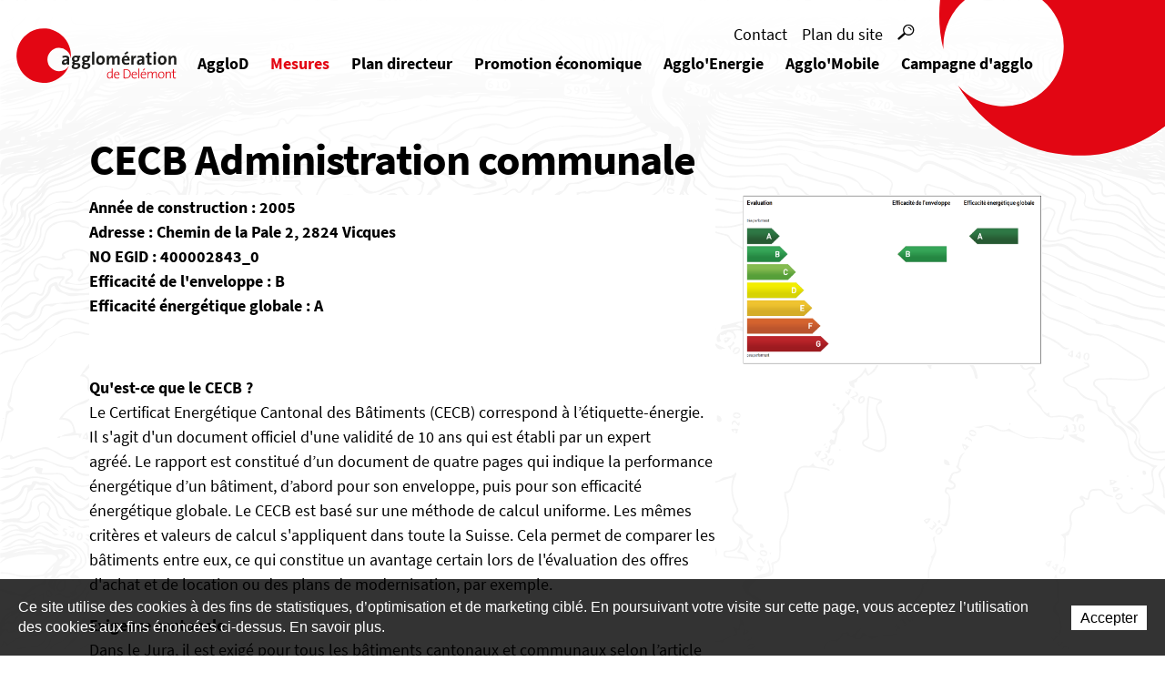

--- FILE ---
content_type: text/html; charset=utf-8
request_url: https://www.agglod.ch/fr/Mesures/CECB-Administration-communale-9.html
body_size: 24787
content:
<!DOCTYPE html>
<!--	// Powered by IceCube2.NET The most Time and Cost effective WCM - http://www.icecube2.net   -->
<html xmlns="http://www.w3.org/1999/xhtml" xmlns:fb="http://www.facebook.com/2008/fbml" lang="fr-CH" xml:lang="fr-CH">
<head><!-- ICVHDOC:620a77b2-0dc8-4c2c-bca4-d076513c594b,2.16.0.15,25.01.2026 13:37:05 -->
<!--V28 CSS3 buttons-->
<style type="text/css">
@font-face{ 
    font-family:'IceCubeIconsFont';font-weight:normal;font-style:normal; 
    src:url('//static-hostsolutions-ch.s3.amazonaws.com/IceCube/IceCubeIconsFont/IceCubeIconsFont.eot'); 
    src:url('//static-hostsolutions-ch.s3.amazonaws.com/IceCube/IceCubeIconsFont/IceCubeIconsFont.eot?#iefix') format('embedded-opentype'), 
        url('//static-hostsolutions-ch.s3.amazonaws.com/IceCube/IceCubeIconsFont/IceCubeIconsFont.woff') format('woff'), 
        url('//static-hostsolutions-ch.s3.amazonaws.com/IceCube/IceCubeIconsFont/IceCubeIconsFont.ttf') format('truetype'), 
        url('//static-hostsolutions-ch.s3.amazonaws.com/IceCube/IceCubeIconsFont/IceCubeIconsFont.svg#IceCubeIconsFont') format('svg');     
}
[data-icon]:before { font-family:'IceCubeIconsFont';content:attr(data-icon);speak:none;font-weight:normal;font-variant:normal;text-transform:none;line-height:1;-webkit-font-smoothing:antialiased;-moz-osx-font-smoothing:grayscale;margin-right:4px; }
</style>
<!--[if lte IE 7]><script type="text/javascript" src="//static-hostsolutions-ch.s3.amazonaws.com/IceCube/IceCubeIconsFont/lte-ie7.js"></script><![endif]-->

<!--/V28 CSS3 buttons-->




 
	<meta charset="utf-8">
	<meta http-equiv="x-ua-compatible" content="ie=edge">
	
	<title>CECB Administration communale</title>
	
	<meta name="viewport" content="width=device-width, initial-scale=1.0">
	
	<style type="text/css">
@charset "utf-8";
    
@font-face{font-family:'Source Sans Pro';src:url('/Htdocs/Fonts/SourceSansPro-Italic.woff2') format('woff2'),url('/Htdocs/Fonts/SourceSansPro-Italic.woff') format('woff');font-weight:400;font-style:italic;}
@font-face{font-family:'Source Sans Pro';src:url('/Htdocs/Fonts/SourceSansPro-Bold.woff2') format('woff2'),url('/Htdocs/Fonts/SourceSansPro-Bold.woff') format('woff');font-weight:700;font-style:normal;}
@font-face{font-family:'Source Sans Pro';src:url('/Htdocs/Fonts/SourceSansPro-Regular.woff2') format('woff2'),url('/Htdocs/Fonts/SourceSansPro-Regular.woff') format('woff');font-weight:400;font-style:normal;}
@font-face{font-family:'Source Sans Pro';src:url('/Htdocs/Fonts/SourceSansPro-Light.woff2') format('woff2'),url('/Htdocs/Fonts/SourceSansPro-Light.woff') format('woff');font-weight:300;font-style:normal;}
    
#navigation ul,.owl-carousel,.subnavigation ul{list-style-type:none}hr,img{border:0}body,figure{margin:0}.sr-only,td,th{padding:0}html{font-family:sans-serif;-ms-text-size-adjust:100%;-webkit-text-size-adjust:100%}article,aside,details,figcaption,figure,footer,header,hgroup,main,menu,nav,section,summary{display:block}audio,canvas,progress,video{display:inline-block;vertical-align:baseline}audio:not([controls]){display:none;height:0}[hidden],template{display:none}a{background-color:transparent}a:active,a:hover{outline:0}abbr[title]{border-bottom:1px dotted}b,optgroup,strong{font-weight:700}dfn{font-style:italic}mark{background:#ff0;color:#000}small{font-size:80%}sub,sup{font-size:75%;line-height:0;position:relative;vertical-align:baseline}.container-table,img{vertical-align:middle}sup{top:-.5em}sub{bottom:-.25em}svg:not(:root){overflow:hidden}hr{-webkit-box-sizing:content-box;-moz-box-sizing:content-box;box-sizing:content-box;height:0;margin-top:20px;margin-bottom:20px;border-top:1px solid #eee}pre,textarea{overflow:auto}code,kbd,pre,samp{font-family:monospace,monospace;font-size:1em}button,input,optgroup,select,textarea{color:inherit;font:inherit;margin:0}button,html input[type=button],input[type=reset],input[type=submit]{-webkit-appearance:button;cursor:pointer}button[disabled],html input[disabled]{cursor:default}button::-moz-focus-inner,input::-moz-focus-inner{border:0;padding:0}input[type=checkbox],input[type=radio]{-webkit-box-sizing:border-box;-moz-box-sizing:border-box;box-sizing:border-box;padding:0;vertical-align:sub}input[type=number]::-webkit-inner-spin-button,input[type=number]::-webkit-outer-spin-button{height:auto}input[type=search]{-webkit-appearance:textfield;-webkit-box-sizing:content-box;-moz-box-sizing:content-box;box-sizing:content-box}input[type=search]::-webkit-search-cancel-button,input[type=search]::-webkit-search-decoration{-webkit-appearance:none}table{border-collapse:collapse;border-spacing:0}*,:after,:before{-webkit-box-sizing:border-box;-moz-box-sizing:border-box;box-sizing:border-box}button,input,select,textarea{font-family:inherit;font-size:inherit;line-height:inherit}.img-responsive{display:block;max-width:100%;height:auto}.breadcrumb>li,.list-inline>li,.pagination{display:inline-block}.img-circle{border-radius:50%}.sr-only{position:absolute;width:1px;height:1px;margin:-1px;overflow:hidden;clip:rect(0,0,0,0);border:0}.sr-only-focusable:active,.sr-only-focusable:focus{position:static;width:auto;height:auto;margin:0;overflow:visible;clip:auto}.container,.container-fluid{margin-right:auto;margin-left:auto;padding-left:15px;padding-right:15px}.list-inline,.list-unstyled{padding-left:0;list-style:none}[role=button]{cursor:pointer}ol,ul{margin-top:0;margin-bottom:10px}ol ol,ol ul,ul ol,ul ul{margin-bottom:0}.list-inline{margin-left:-5px}.list-inline>li{padding-right:5px;padding-left:5px}.row{margin-left:-15px;margin-right:-15px}@media (min-width:768px){.container,.og-expander-inner{width:100%;padding-left:21px;padding-right:21px}}@media (min-width:992px){.container,.og-expander-inner{width:970px;padding-left:15px;padding-right:15px}}@media (min-width:1200px){.container,.og-expander-inner{width:1170px}}@media (min-width:1400px){.container,.og-expander-inner{width:1370px}.container,.container-fluid,.og-expander-inner{padding-left:21px;padding-right:21px}.row{margin-left:-21px;margin-right:-21px}}@media screen and (min-width:1600px){.container,.og-expander-inner{width:1570px}}@media screen and (min-width:1800px){.container,.og-expander-inner{width:1770px}}.col-lg-1,.col-lg-10,.col-lg-11,.col-lg-12,.col-lg-2,.col-lg-3,.col-lg-4,.col-lg-5,.col-lg-6,.col-lg-7,.col-lg-8,.col-lg-9,.col-md-1,.col-md-10,.col-md-11,.col-md-12,.col-md-2,.col-md-3,.col-md-4,.col-md-5,.col-md-6,.col-md-7,.col-md-8,.col-md-9,.col-sm-1,.col-sm-10,.col-sm-11,.col-sm-12,.col-sm-2,.col-sm-3,.col-sm-4,.col-sm-5,.col-sm-6,.col-sm-7,.col-sm-8,.col-sm-9,.col-xs-1,.col-xs-10,.col-xs-11,.col-xs-12,.col-xs-2,.col-xs-3,.col-xs-4,.col-xs-5,.col-xs-6,.col-xs-7,.col-xs-8,.col-xs-9{position:relative;min-height:1px;padding-left:15px;padding-right:15px}@media (min-width:1400px){.col-lg-1,.col-lg-10,.col-lg-11,.col-lg-12,.col-lg-2,.col-lg-3,.col-lg-4,.col-lg-5,.col-lg-6,.col-lg-7,.col-lg-8,.col-lg-9,.col-md-1,.col-md-10,.col-md-11,.col-md-12,.col-md-2,.col-md-3,.col-md-4,.col-md-5,.col-md-6,.col-md-7,.col-md-8,.col-md-9,.col-sm-1,.col-sm-10,.col-sm-11,.col-sm-12,.col-sm-2,.col-sm-3,.col-sm-4,.col-sm-5,.col-sm-6,.col-sm-7,.col-sm-8,.col-sm-9,.col-xs-1,.col-xs-10,.col-xs-11,.col-xs-12,.col-xs-2,.col-xs-3,.col-xs-4,.col-xs-5,.col-xs-6,.col-xs-7,.col-xs-8,.col-xs-9{padding-left:21px;padding-right:21px}}.col-xs-1,.col-xs-10,.col-xs-11,.col-xs-12,.col-xs-2,.col-xs-3,.col-xs-4,.col-xs-5,.col-xs-6,.col-xs-7,.col-xs-8,.col-xs-9{float:left}.col-xs-12{width:100%}.col-xs-11{width:91.66666667%}.col-xs-10{width:83.33333333%}.col-xs-9{width:75%}.col-xs-8{width:66.66666667%}.col-xs-7{width:58.33333333%}.col-xs-6{width:50%}.col-xs-5{width:41.66666667%}.col-xs-4{width:33.33333333%}.col-xs-3{width:25%}.col-xs-2{width:16.66666667%}.col-xs-1{width:8.33333333%}.col-xs-pull-12{right:100%}.col-xs-pull-11{right:91.66666667%}.col-xs-pull-10{right:83.33333333%}.col-xs-pull-9{right:75%}.col-xs-pull-8{right:66.66666667%}.col-xs-pull-7{right:58.33333333%}.col-xs-pull-6{right:50%}.col-xs-pull-5{right:41.66666667%}.col-xs-pull-4{right:33.33333333%}.col-xs-pull-3{right:25%}.col-xs-pull-2{right:16.66666667%}.col-xs-pull-1{right:8.33333333%}.col-xs-pull-0{right:auto}.col-xs-push-12{left:100%}.col-xs-push-11{left:91.66666667%}.col-xs-push-10{left:83.33333333%}.col-xs-push-9{left:75%}.col-xs-push-8{left:66.66666667%}.col-xs-push-7{left:58.33333333%}.col-xs-push-6{left:50%}.col-xs-push-5{left:41.66666667%}.col-xs-push-4{left:33.33333333%}.col-xs-push-3{left:25%}.col-xs-push-2{left:16.66666667%}.col-xs-push-1{left:8.33333333%}.col-xs-push-0{left:auto}.col-xs-offset-12{margin-left:100%}.col-xs-offset-11{margin-left:91.66666667%}.col-xs-offset-10{margin-left:83.33333333%}.col-xs-offset-9{margin-left:75%}.col-xs-offset-8{margin-left:66.66666667%}.col-xs-offset-7{margin-left:58.33333333%}.col-xs-offset-6{margin-left:50%}.col-xs-offset-5{margin-left:41.66666667%}.col-xs-offset-4{margin-left:33.33333333%}.col-xs-offset-3{margin-left:25%}.col-xs-offset-2{margin-left:16.66666667%}.col-xs-offset-1{margin-left:8.33333333%}.col-xs-offset-0{margin-left:0}@media (min-width:768px){.col-sm-1,.col-sm-10,.col-sm-11,.col-sm-12,.col-sm-2,.col-sm-3,.col-sm-4,.col-sm-5,.col-sm-6,.col-sm-7,.col-sm-8,.col-sm-9{float:left}.col-sm-12{width:100%}.col-sm-11{width:91.66666667%}.col-sm-10{width:83.33333333%}.col-sm-9{width:75%}.col-sm-8{width:66.66666667%}.col-sm-7{width:58.33333333%}.col-sm-6{width:50%}.col-sm-5{width:41.66666667%}.col-sm-4{width:33.33333333%}.col-sm-3{width:25%}.col-sm-2{width:16.66666667%}.col-sm-1{width:8.33333333%}.col-sm-pull-12{right:100%}.col-sm-pull-11{right:91.66666667%}.col-sm-pull-10{right:83.33333333%}.col-sm-pull-9{right:75%}.col-sm-pull-8{right:66.66666667%}.col-sm-pull-7{right:58.33333333%}.col-sm-pull-6{right:50%}.col-sm-pull-5{right:41.66666667%}.col-sm-pull-4{right:33.33333333%}.col-sm-pull-3{right:25%}.col-sm-pull-2{right:16.66666667%}.col-sm-pull-1{right:8.33333333%}.col-sm-pull-0{right:auto}.col-sm-push-12{left:100%}.col-sm-push-11{left:91.66666667%}.col-sm-push-10{left:83.33333333%}.col-sm-push-9{left:75%}.col-sm-push-8{left:66.66666667%}.col-sm-push-7{left:58.33333333%}.col-sm-push-6{left:50%}.col-sm-push-5{left:41.66666667%}.col-sm-push-4{left:33.33333333%}.col-sm-push-3{left:25%}.col-sm-push-2{left:16.66666667%}.col-sm-push-1{left:8.33333333%}.col-sm-push-0{left:auto}.col-sm-offset-12{margin-left:100%}.col-sm-offset-11{margin-left:91.66666667%}.col-sm-offset-10{margin-left:83.33333333%}.col-sm-offset-9{margin-left:75%}.col-sm-offset-8{margin-left:66.66666667%}.col-sm-offset-7{margin-left:58.33333333%}.col-sm-offset-6{margin-left:50%}.col-sm-offset-5{margin-left:41.66666667%}.col-sm-offset-4{margin-left:33.33333333%}.col-sm-offset-3{margin-left:25%}.col-sm-offset-2{margin-left:16.66666667%}.col-sm-offset-1{margin-left:8.33333333%}.col-sm-offset-0{margin-left:0}}@media (min-width:992px){.col-md-1,.col-md-10,.col-md-11,.col-md-12,.col-md-2,.col-md-3,.col-md-4,.col-md-5,.col-md-6,.col-md-7,.col-md-8,.col-md-9{float:left}.col-md-12{width:100%}.col-md-11{width:91.66666667%}.col-md-10{width:83.33333333%}.col-md-9{width:75%}.col-md-8{width:66.66666667%}.col-md-7{width:58.33333333%}.col-md-6{width:50%}.col-md-5{width:41.66666667%}.col-md-4{width:33.33333333%}.col-md-3{width:25%}.col-md-2{width:16.66666667%}.col-md-1{width:8.33333333%}.col-md-pull-12{right:100%}.col-md-pull-11{right:91.66666667%}.col-md-pull-10{right:83.33333333%}.col-md-pull-9{right:75%}.col-md-pull-8{right:66.66666667%}.col-md-pull-7{right:58.33333333%}.col-md-pull-6{right:50%}.col-md-pull-5{right:41.66666667%}.col-md-pull-4{right:33.33333333%}.col-md-pull-3{right:25%}.col-md-pull-2{right:16.66666667%}.col-md-pull-1{right:8.33333333%}.col-md-pull-0{right:auto}.col-md-push-12{left:100%}.col-md-push-11{left:91.66666667%}.col-md-push-10{left:83.33333333%}.col-md-push-9{left:75%}.col-md-push-8{left:66.66666667%}.col-md-push-7{left:58.33333333%}.col-md-push-6{left:50%}.col-md-push-5{left:41.66666667%}.col-md-push-4{left:33.33333333%}.col-md-push-3{left:25%}.col-md-push-2{left:16.66666667%}.col-md-push-1{left:8.33333333%}.col-md-push-0{left:auto}.col-md-offset-12{margin-left:100%}.col-md-offset-11{margin-left:91.66666667%}.col-md-offset-10{margin-left:83.33333333%}.col-md-offset-9{margin-left:75%}.col-md-offset-8{margin-left:66.66666667%}.col-md-offset-7{margin-left:58.33333333%}.col-md-offset-6{margin-left:50%}.col-md-offset-5{margin-left:41.66666667%}.col-md-offset-4{margin-left:33.33333333%}.col-md-offset-3{margin-left:25%}.col-md-offset-2{margin-left:16.66666667%}.col-md-offset-1{margin-left:8.33333333%}.col-md-offset-0{margin-left:0}}@media (min-width:1200px){.col-lg-1,.col-lg-10,.col-lg-11,.col-lg-12,.col-lg-2,.col-lg-3,.col-lg-4,.col-lg-5,.col-lg-6,.col-lg-7,.col-lg-8,.col-lg-9{float:left}.col-lg-12{width:100%}.col-lg-11{width:91.66666667%}.col-lg-10{width:83.33333333%}.col-lg-9{width:75%}.col-lg-8{width:66.66666667%}.col-lg-7{width:58.33333333%}.col-lg-6{width:50%}.col-lg-5{width:41.66666667%}.col-lg-4{width:33.33333333%}.col-lg-3{width:25%}.col-lg-2{width:16.66666667%}.col-lg-1{width:8.33333333%}.col-lg-pull-12{right:100%}.col-lg-pull-11{right:91.66666667%}.col-lg-pull-10{right:83.33333333%}.col-lg-pull-9{right:75%}.col-lg-pull-8{right:66.66666667%}.col-lg-pull-7{right:58.33333333%}.col-lg-pull-6{right:50%}.col-lg-pull-5{right:41.66666667%}.col-lg-pull-4{right:33.33333333%}.col-lg-pull-3{right:25%}.col-lg-pull-2{right:16.66666667%}.col-lg-pull-1{right:8.33333333%}.col-lg-pull-0{right:auto}.col-lg-push-12{left:100%}.col-lg-push-11{left:91.66666667%}.col-lg-push-10{left:83.33333333%}.col-lg-push-9{left:75%}.col-lg-push-8{left:66.66666667%}.col-lg-push-7{left:58.33333333%}.col-lg-push-6{left:50%}.col-lg-push-5{left:41.66666667%}.col-lg-push-4{left:33.33333333%}.col-lg-push-3{left:25%}.col-lg-push-2{left:16.66666667%}.col-lg-push-1{left:8.33333333%}.col-lg-push-0{left:auto}.col-lg-offset-12{margin-left:100%}.col-lg-offset-11{margin-left:91.66666667%}.col-lg-offset-10{margin-left:83.33333333%}.col-lg-offset-9{margin-left:75%}.col-lg-offset-8{margin-left:66.66666667%}.col-lg-offset-7{margin-left:58.33333333%}.col-lg-offset-6{margin-left:50%}.col-lg-offset-5{margin-left:41.66666667%}.col-lg-offset-4{margin-left:33.33333333%}.col-lg-offset-3{margin-left:25%}.col-lg-offset-2{margin-left:16.66666667%}.col-lg-offset-1{margin-left:8.33333333%}.col-lg-offset-0{margin-left:0}}.fade{opacity:0;-webkit-transition:opacity .15s linear;-o-transition:opacity .15s linear;transition:opacity .15s linear}.fade.in{opacity:1}.collapse{display:none}.collapse.in{display:block}tr.collapse.in{display:table-row}tbody.collapse.in{display:table-row-group}.collapsing{position:relative;height:0;overflow:hidden;-webkit-transition-property:height,visibility;-o-transition-property:height,visibility;transition-property:height,visibility;-webkit-transition-duration:.35s;-o-transition-duration:.35s;transition-duration:.35s;-webkit-transition-timing-function:ease;-o-transition-timing-function:ease;transition-timing-function:ease}.pagination{padding-left:0;margin:20px 0;border-radius:4px}.pagination>li{display:inline}.pagination>li>a,.pagination>li>span{position:relative;float:left;padding:6px 12px;line-height:1.42857143;text-decoration:none;color:#337ab7;background-color:#fff;border:1px solid #ddd;margin-left:-1px}.pagination>li:first-child>a,.pagination>li:first-child>span{margin-left:0;border-bottom-left-radius:4px;border-top-left-radius:4px}.pagination>li:last-child>a,.pagination>li:last-child>span{border-bottom-right-radius:4px;border-top-right-radius:4px}.pagination>li>a:focus,.pagination>li>a:hover,.pagination>li>span:focus,.pagination>li>span:hover{z-index:2;color:#23527c;background-color:#eee;border-color:#ddd}.pagination>.active>a,.pagination>.active>a:focus,.pagination>.active>a:hover,.pagination>.active>span,.pagination>.active>span:focus,.pagination>.active>span:hover{z-index:3;color:#fff;background-color:#337ab7;border-color:#337ab7;cursor:default}.pagination>.disabled>a,.pagination>.disabled>a:focus,.pagination>.disabled>a:hover,.pagination>.disabled>span,.pagination>.disabled>span:focus,.pagination>.disabled>span:hover{color:#777;background-color:#fff;border-color:#ddd;cursor:not-allowed}.pagination-lg>li>a,.pagination-lg>li>span{padding:10px 16px;font-size:18px;line-height:1.3333333}.pagination-lg>li:first-child>a,.pagination-lg>li:first-child>span{border-bottom-left-radius:6px;border-top-left-radius:6px}.pagination-lg>li:last-child>a,.pagination-lg>li:last-child>span{border-bottom-right-radius:6px;border-top-right-radius:6px}.pagination-sm>li>a,.pagination-sm>li>span{padding:5px 10px;font-size:12px;line-height:1.5}.pagination-sm>li:first-child>a,.pagination-sm>li:first-child>span{border-bottom-left-radius:3px;border-top-left-radius:3px}.pagination-sm>li:last-child>a,.pagination-sm>li:last-child>span{border-bottom-right-radius:3px;border-top-right-radius:3px}.clearfix:after,.clearfix:before,.container-fluid:after,.container-fluid:before,.container:after,.container:before,.row:after,.row:before{content:" ";display:table}.center-block,.content .row:after,.content .row:before,.row.d-flex:after,.row.d-flex:before{display:block}.clearfix:after,.container-fluid:after,.container:after,.row:after{clear:both}.center-block{margin-left:auto;margin-right:auto}.owl-carousel,.owl-carousel ul{margin:0;padding:0}.pull-right{float:right!important}.pull-left{float:left!important}.hide{display:none!important}.show{display:block!important}.hidden,.visible-lg,.visible-lg-block,.visible-lg-inline,.visible-lg-inline-block,.visible-md,.visible-md-block,.visible-md-inline,.visible-md-inline-block,.visible-sm,.visible-sm-block,.visible-sm-inline,.visible-sm-inline-block,.visible-xl-block,.visible-xs,.visible-xs-block,.visible-xs-inline,.visible-xs-inline-block{display:none!important}.invisible{visibility:hidden}.text-hide{font:0/0 a;color:transparent;text-shadow:none;background-color:transparent;border:0}.default-title-red,.wysiwyg-red,a,a:hover{color:#000}.affix{position:fixed}@media (max-width:767px){.visible-xs{display:block!important}table.visible-xs{display:table!important}tr.visible-xs{display:table-row!important}td.visible-xs,th.visible-xs{display:table-cell!important}.visible-xs-block{display:block!important}.visible-xs-inline{display:inline!important}.visible-xs-inline-block{display:inline-block!important}}@media (min-width:768px) and (max-width:991px){.visible-sm{display:block!important}table.visible-sm{display:table!important}tr.visible-sm{display:table-row!important}td.visible-sm,th.visible-sm{display:table-cell!important}.visible-sm-block{display:block!important}.visible-sm-inline{display:inline!important}.visible-sm-inline-block{display:inline-block!important}}@media (min-width:992px) and (max-width:1199px){.visible-md{display:block!important}table.visible-md{display:table!important}tr.visible-md{display:table-row!important}td.visible-md,th.visible-md{display:table-cell!important}.visible-md-block{display:block!important}.visible-md-inline{display:inline!important}.visible-md-inline-block{display:inline-block!important}}@media (min-width:1200px){.visible-lg{display:block!important}table.visible-lg{display:table!important}tr.visible-lg{display:table-row!important}td.visible-lg,th.visible-lg{display:table-cell!important}.visible-lg-block{display:block!important}.visible-lg-inline{display:inline!important}.visible-lg-inline-block{display:inline-block!important}.hidden-lg{display:none!important}}@media (min-width:1400px){.visible-xl-block{display:block!important}}@media (max-width:767px){.hidden-xs{display:none!important}}@media (min-width:768px) and (max-width:991px){.hidden-sm{display:none!important}}@media (min-width:992px) and (max-width:1199px){.hidden-md{display:none!important}}.visible-print{display:none!important}@media print{.visible-print{display:block!important}table.visible-print{display:table!important}tr.visible-print{display:table-row!important}td.visible-print,th.visible-print{display:table-cell!important}}.visible-print-block{display:none!important}@media print{.visible-print-block{display:block!important}}.visible-print-inline{display:none!important}@media print{.visible-print-inline{display:inline!important}}.visible-print-inline-block{display:none!important}@media print{.visible-print-inline-block{display:inline-block!important}.hidden-print{display:none!important}}.owl-carousel,.owl-carousel .owl-item{-webkit-tap-highlight-color:transparent;position:relative}.owl-carousel .animated{-webkit-animation-duration:1s;animation-duration:1s;-webkit-animation-fill-mode:both;animation-fill-mode:both}.owl-carousel .owl-animated-in{z-index:0}.owl-carousel .owl-animated-out{z-index:1}.owl-carousel .fadeOut{-webkit-animation-name:fadeOut;animation-name:fadeOut}@-webkit-keyframes fadeOut{0%{opacity:1}100%{opacity:0}}@keyframes fadeOut{0%{opacity:1}100%{opacity:0}}.owl-height{-webkit-transition:height .5s ease-in-out;-moz-transition:height .5s ease-in-out;-ms-transition:height .5s ease-in-out;-o-transition:height .5s ease-in-out;transition:height .5s ease-in-out}.owl-carousel .owl-stage{position:relative;-ms-touch-action:pan-Y}.owl-carousel .owl-stage:after{content:".";display:block;clear:both;visibility:hidden;line-height:0;height:0}.owl-carousel .owl-stage-outer{position:relative;overflow:hidden;-webkit-transform:translate3d(0,0,0)}.owl-carousel .owl-controls .owl-dot,.owl-carousel .owl-controls .owl-nav .owl-next,.owl-carousel .owl-controls .owl-nav .owl-prev{cursor:pointer;cursor:hand;-webkit-user-select:none;-khtml-user-select:none;-moz-user-select:none;-ms-user-select:none;user-select:none}.owl-carousel.owl-loaded{display:block;position:relative}.owl-carousel.owl-loading{opacity:0;display:block}.owl-carousel .owl-refresh .owl-item,.owl-carousel .owl-video-playing .owl-video-play-icon,.owl-carousel .owl-video-playing .owl-video-tn{display:none}.owl-carousel.owl-hidden{opacity:0}.owl-carousel .owl-item{min-height:1px;float:left;-webkit-backface-visibility:hidden;-webkit-touch-callout:none;-webkit-user-select:none;-moz-user-select:none;-ms-user-select:none;user-select:none}.owl-carousel .owl-item img{display:block;width:100%;-webkit-transform-style:preserve-3d;transform-style:preserve-3d}.owl-carousel.owl-text-select-on .owl-item{-webkit-user-select:auto;-moz-user-select:auto;-ms-user-select:auto;user-select:auto}.owl-carousel .owl-grab{cursor:move;cursor:-webkit-grab;cursor:-o-grab;cursor:-ms-grab;cursor:grab}.owl-carousel.owl-rtl{direction:rtl}.owl-carousel.owl-rtl .owl-item{float:right}.no-js .owl-carousel{display:block}.owl-carousel .owl-item .owl-lazy{opacity:0;-webkit-transition:opacity .4s ease;-moz-transition:opacity .4s ease;-ms-transition:opacity .4s ease;-o-transition:opacity .4s ease;transition:opacity .4s ease}.owl-carousel .owl-video-wrapper{position:relative;height:100%;background:#000}.owl-carousel .owl-video-play-icon{position:absolute;height:80px;width:80px;left:50%;top:50%;margin-left:-40px;margin-top:-40px;background:url(owl.video.play.png) no-repeat;cursor:pointer;z-index:1;-webkit-backface-visibility:hidden;-webkit-transition:scale .1s ease;-moz-transition:scale .1s ease;-ms-transition:scale .1s ease;-o-transition:scale .1s ease;transition:scale .1s ease}.owl-carousel .owl-video-play-icon:hover{-webkit-transition:scale(1.3,1.3);-moz-transition:scale(1.3,1.3);-ms-transition:scale(1.3,1.3);-o-transition:scale(1.3,1.3);transition:scale(1.3,1.3)}.owl-carousel .owl-video-tn{opacity:0;height:100%;background-position:center center;background-repeat:no-repeat;-webkit-background-size:contain;-moz-background-size:contain;-o-background-size:contain;background-size:contain;-webkit-transition:opacity .4s ease;-moz-transition:opacity .4s ease;-ms-transition:opacity .4s ease;-o-transition:opacity .4s ease;transition:opacity .4s ease}.owl-carousel .owl-video-frame{position:relative;z-index:1}.BlocSlideshow .owl-dots{text-align:center;width:100%;padding:1em 0}.BlocSlideshow .owl-dot{display:inline-block;width:32px;height:32px;margin:0 4px;border-radius:30px;border:2px solid rgba(0,0,0,.2);position:relative;transition:all ease .2s;cursor:pointer}.BlocSlideshow .owl-dot.active{border:2px solid rgba(0,0,0,.35)}.BlocSlideshow .owl-dot span{position:absolute;left:-40px;top:4px;display:block;height:20px;width:20px;border-radius:30px;opacity:0;background:#f0f;transition:all ease .2s}.BlocSlideshow .owl-dot.active span{opacity:1;left:4px}.owl-carousel{z-index:1;display:block;margin:0;width:auto;overflow:hidden;-ms-touch-action:pan-y;touch-action:pan-y}.owl-carousel:after{content:'';clear:both;display:block}.owl-carousel .item{float:left;padding:0}.slider-autopromo .owl-carousel .item{box-shadow:rgba(0,0,0,.17) 0 0 25px 0}.BlocSlideshow .owl-carousel .item{padding:0}.owl-carousel .item img{width:100%}

/* Typographie */
:focus{outline:1px dotted #999}
body{font-family:'Source Sans Pro',sans-serif;font-weight:400;font-size:100%;line-height:1.5;overflow-y:scroll;-ms-overflow-style:scrollbar}
.int .content a{color:#e30613}
.default-subtitle,.default-title,.pageTitle,.wysiwyg-pageTitle,.wysiwyg-h1,.wysiwyg-h2,.wysiwyg-h3,h1,h2,h3,h4,h5,h6{line-height:1.2;font-weight:700}
.wysiwyg-h1{font-size:36px}
.pageTitle,.wysiwyg-pageTitle{font-size:2em;margin:0 0 .2em;line-height:1.2;letter-spacing:-.02em}
.home .pageTitle{font-size:2em;color:#303030;line-height:1.2;margin-top:0}
.default-title,.wysiwyg-h1{font-size:1.65em}
.container-news .default-title a{color:#FFF}
.default-subtitle,.default-subtitle-red,h3,.wysiwyg-h2,.wysiwyg-h3{font-size:1.333334em}
.wysiwyg-h3{color:#f0f}
.default-subtitle,.default-title,h2,h3,h4,h5,h6{margin:.83em 0}
p{margin:1em 0}
.IC2Site img{width:100%}
.part p{margin:0 0 1em}
a{text-decoration:none}
a:hover{text-decoration:underline}
address{font-style:normal}
.wysiwyg-bold{font-weight:bold;}

/* Breadcrumb */
.breadcrumb{padding:0;margin:10px 0 15px;list-style:none}
.breadcrumb li,.breadcrumb li a{text-indent:0;position:static;white-space:nowrap;width:auto;height:auto;display:inline-block;padding:2px 0}
.breadcrumb .owl-item:last-child:after,.scroll-breadcrumb .breadcrumb>li+li:before{display:none}
.breadcrumb>li+li:before{content:"/\00a0";padding:0 5px;color:#6f6f6f}
.breadcrumb .owl-item:after{content:'»';position:absolute;right:5px;top:3px}
.breadcrumb .active{color:#6f6f6f}
.breadcrumb a{color:#6f6f6f}
.breadcrumb a:hover{color:#e30613}
.container-table{display:table-cell}
.part{margin-bottom:2em}
.part.BlocTitle{margin-bottom:0}
.part.BlocDropdown{margin-bottom:6px}

/* Font d'icônes */
/* Attention! Pour éviter les effets de cache du navigateur, mettre à jour la version de la font d'icônes */
@font-face{font-family:icons;src:url(/Htdocs/Fonts/icons_5.woff) format("woff");font-weight:400;font-style:normal}
[class*=icon-]:before{display:inline-block;font-family:icons;font-style:normal;font-weight:400;line-height:1;-webkit-font-smoothing:antialiased;-moz-osx-font-smoothing:grayscale;vertical-align:baseline}
.icon-basket:before{content:'\0041'}
.icon-calendar:before{content:'\0042'}
.icon-close:before{content:'\0043'}
.icon-contact:before{content:'\0044'}
.icon-darrow:before{content:'\0045'}
.icon-fb:before{content:'\0046'}
.icon-house:before{content:'\0047'}
.icon-ig:before{content:'\0048'}
.icon-info:before{content:'\0049'}
.icon-larrow:before{content:'\004a'}
.icon-lock:before{content:'\004b'}
.icon-marker:before{content:'\004c'}
.icon-phone:before{content:'\004d'}
.icon-pin:before{content:'\004e'}
.icon-rarrow:before{content:'\004f'}
.icon-search:before{content:'\0050'}
.icon-twitter:before{content:'\0051'}
.icon-uarrow:before{content:'\0052'}

/* Bouton et styles de bouton WYSIWYG */
.btn-container{text-align:center}
.btn,.wysiwyg-btn a,.content button,.og-details a{display:inline-block;background-color:#e30613;font-size:1.11111em;color:#fff!important;padding:.35em 1.88888em;margin-bottom:0;font-weight:300;line-height:1.42857143;cursor:pointer;text-align:center;white-space:nowrap;vertical-align:middle;-ms-touch-action:manipulation;touch-action:manipulation;-webkit-user-select:none;-moz-user-select:none;-ms-user-select:none;user-select:none;background-image:none;border:1px solid transparent;border-radius:0;transition:all ease .2s;position:relative}
.btn.btn-light,.og-details a{color:#000;border:1px solid #000;background:0 0}
.btn.btn-light:focus,.btn.btn-light:hover,.og-details a:hover,.og-details a:focus{background:#f0f;border-color:#f0f;color:#fff;text-decoration:none}
.btn.btn-light:active,.og-details a:active{background:#991c1a;border-color:#991c1a;color:#fff}
.btn.btn-light-i{color:#fff;border-color:#fff}
.btn.active.focus,.btn.active:focus,.btn.focus,.btn:active.focus,.btn:active:focus,.btn:focus,.wysiwyg-btn a:active,.wysiwyg-btn a:focus,.content button:active{outline:-webkit-focus-ring-color auto 1px;outline-offset:-2px}
.btn:focus,.btn:hover,.btn-mabcj:hover,.wysiwyg-btn a:focus,.wysiwyg-btn a:hover,.content button:hover{color:#fff;text-decoration:none;background-color:#c90613}
.btn.active,.btn:active,.wysiwyg-btn a:active{background-image:none;outline:0;background-color:#c90613}

/* Header */		
#header{position:fixed;top:0;left:0;width:100%;height:60px;box-shadow:0 3px 10px rgba(0,0,0,.15);background-color:#fff;transition:all ease .6s;z-index:3}
#header.sticky,.int #header{top:0;transition:all ease .25s}
#header .container{position:relative;margin:0}
.brand{display:block;width:115px;margin:6px 0 0}
.brand svg{width:119px;height:45px}

/* Navigation */
.nav-container{position:fixed;left:0;top:60px;width:100vw;height:0;background:rgba(255,255,255,1);z-index:10;transition:all ease .3s;opacity:0}
.nav-container.nav-open{opacity:1;left:0;width:100vw;height:calc(100vh - 60px);transition:all ease .3s;z-index:4}
#navigation{display:none}
.nav-open #navigation{display:block}
.no-scroll body{margin:0;height:100%;overflow:hidden}
.scrollable-content{height:0;width:100%;overflow:hidden}
.nav-open .scrollable-content{height:calc(100vh - 60px);width:100%;overflow:scroll}

/* Navigation, hamburger menus (afficher la nav/afficher les sous-niveaux) */
.navbar-toggle,#navigation .sub-menu-2{position:absolute;right:15px;top:12px;width:42px;height:42px;padding:0;margin:0;border:none;background:0 0;transform:rotate(0deg);transition:.2s ease-in-out}
#navigation .sub-menu-2{top:5px}
.navbar-toggle .icon-bar,.sub-menu-2 .icon-bar{display:block;position:absolute;margin:0!important;height:2px;width:100%;background:#e30613;border-radius:9px;opacity:1;left:0;transform:rotate(0deg);transition:.2s ease-in-out}
.sub-menu-2 .icon-bar{background-color:#FFF}
.icon-bar:nth-child(1){top:11px}
.icon-bar:nth-child(2),.icon-bar:nth-child(3){top:18px}
.icon-bar:nth-child(4){top:25px}
.flip .icon-bar:nth-child(1){top:0;width:0;left:50%;opacity:0}
.flip .icon-bar:nth-child(2){transform:rotate(45deg)}
.flip .icon-bar:nth-child(3){transform:rotate(-45deg)}
.flip .icon-bar:nth-child(4){top:18px;width:0;left:50%;opacity:0}
#navigation ul{margin:0;padding:0}
#navigation .children,#navigation .children ul,#navigation ul ul,#navigation .children-2{z-index:3;position:static;display:none;width:100%;border-top:1px solid rgba(67,67,67,.6)}
#navigation ul ul ul{border-color:rgba(67,67,67,.4)}
#navigation ul ul ul ul{border-color:rgba(67,67,67,.6)}
#navigation .sub-menu.level0 > .open-down:before{transform:rotate(90deg);border-left-color:#e30613}
#navigation li{vertical-align:top;display:block;position:relative}
#navigation li li{border-bottom:1px solid rgba(67,67,67,.2)}
#navigation li li li{border-color:rgba(67,67,67,.4)}
#navigation li li li li{border-color:rgba(67,67,67,.6)}
#navigation li li:last-child{border-bottom:none}
#navigation a{display:block;text-decoration:none;background:rgba(255,255,255,1);padding:12px 65px 12px 30px;font-size:18px;transition:all ease .2s;font-weight:700}
#navigation .sub-menu.level0 > a:before{content:'';display:block;position:absolute;left:18px;top:20px;width:0;height:0;border-top:5px solid transparent;border-bottom:5px solid transparent;border-left:5px solid #e30613;transition:all ease .2s}
#navigation li li a{font-size:1.125em;background:rgba(67,67,67,.6);color:rgba(255,255,255,1)}
#navigation li li li a{font-size:1em;padding-left:40px;background:rgba(67,67,67,.8)}
#navigation li li li li a{font-size:1em;padding-left:50px;background:rgba(67,67,67,1)}

/* Recherche */
.search-container{width:100%;margin:10px auto;position:relative;border:1px solid rgba(180,180,180,.8)}
.search-container input{width:100%;background:0 0;border:none!important;padding:10px 42px 10px 14px;font-size:1em;color:#e1e1e1}
.search-container input::-webkit-input-placeholder{color:#e1e1e1}
.search-container input::-moz-placeholder{color:#e1e1e1}
.search-container input:-ms-input-placeholder{color:#e1e1e1}
.search-container input:-moz-placeholder{color:#e1e1e1}
.search-container button{position:absolute;right:0;top:0;width:40px;height:47px;line-height:1;background:0 0;padding:0;text-align:center;font-size:1.5em;border:none;color:#333}
.nav-search{margin:0 15px;color:#999}
.nav-search input{font-size:1.5em;font-weight:300;padding:7px 42px 7px 17px}

/* Sous-navigation */
.subnavigation ul{margin:0;padding:0}
.subnavigation ul ul{border-top:1px solid #ddd}
.subnavigation li{border-bottom:1px solid #ddd}
.subnavigation li:last-child{border-bottom:none}
.subnavigation li a{display:block;padding:12px 0;color:#000}
.subnavigation li li a{display:block;padding-left:24px;background:rgba(0,0,0,.08)}
.subnavigation li li li a{display:block;padding-left:36px;background:rgba(0,0,0,.11)}
.subnavigation .selected > a{color:#e30613;font-weight:700}
#nav-search{margin:0 15px;color:#999}

/* Header top (liens rapides, langues) */
.header-top{border-top:1px solid rgba(0,0,0,.1);margin-top:20px}
.header-top ul{margin-bottom:0;display:inline-block}
.header-top .connexion-link{width:100%}
.header-top li{display:block;padding:0}
.header-top li span{display:none}
.header-top .lang{width:100%;margin:0;padding:10px 0 0 18px;border-top:1px solid rgba(0,0,0,.1)}
.header-top .lang a{color:#000;padding:12px;font-size:1em}
.header-top .lang .active a{color:#f0f}
.header-top a{display:block;padding:12px 65px 12px 35px;font-size:18px}

/* Bouton panier */
.btn-cart{border:none;background:none;position:absolute;right:90px;top:11px;font-size:1.5em;color:#f0f;padding:8px 6px}
.nbr{position:absolute;right:0;top:0;background:#f0f;display:block;min-width:20px;min-height:20px;line-height:20px;border-radius:20px;color:#fff;text-align:center;font-size:12px}

/* Personnalisation Owl, nav/pagination */
.owl-nav{margin-bottom:1em;margin-top:2px;position:relative;z-index:1;text-align:center}
.owl-nav.disabled{display:none}
.owl-next,.owl-prev{display:inline-block;margin:0 6px}
.owl-nav .arrow{background:0 0;border:1px solid #a3a3a3;color:#a6a6a6;border-radius:30px;padding:4px 30px}
.owl-nav .disabled .arrow{border-color:#d4d4d4;color:#d4d4d4}

/* Slider/Image d'en-tête - Home et pages internes */
.main-slider ul{list-style-type:none;margin:0;padding:0}
.main-slider{margin:60px 0 0}
.int .main-slider{margin-bottom:12px}
.main-slider .container{padding:0}
.main-slider .owl-carousel li:nth-child(n + 2){display:none}
.main-slider .owl-carousel.owl-loaded li:nth-child(n + 2){display:block}
.main-slider .text-box,.main-slider .cloned .index_0 .text-box{margin:0 auto;padding:8px 15px;transform:translateY(-40%);position:absolute;bottom:5%;left:0;text-align:left;width:100%;color:#fff;z-index:1;transition:all ease .6s;transition-delay:.5s;opacity:0}
.main-slider .active .text-box,.main-slider .index_0 .text-box,.main-slider .cloned.active .index_0 .text-box{opacity:1;transform:translateY(-50%);transition:all ease .4s;transition-delay:.5s}
.main-slider .text-box p{margin:0 0 11px;font-size:1.5em;line-height:1.2}
.main-slider .text-box p.item-title{font-weight:700}
.main-slider .text-box p.item-desc{display:none}
.main-slider .text-box .btn{position:relative;left:auto;right:auto;text-indent:0;line-height:1;font-size:.888889em;width:auto;height:auto;z-index:10}
.main-slider .owl-nav{display:none}
.main-slider .owl-carousel li:after{display:block;content:'';position:absolute;left:0;bottom:0;width:100%;height:60%;background:-moz-linear-gradient(top,rgba(0,0,0,0) 0%,rgba(0,0,0,0.65) 100%);background:-webkit-linear-gradient(top,rgba(0,0,0,0) 0%,rgba(0,0,0,0.65) 100%);background:linear-gradient(to bottom,rgba(0,0,0,0) 0%,rgba(0,0,0,0.65) 100%);filter:progid:DXImageTransform.Microsoft.gradient(startColorstr='#00000000',endColorstr='#a6000000',GradientType=0)}
.int .text-box{display:none}
.container-right{padding:0 15px}
.main-slider .container-right{padding:0}
    
/* Sidebar */
.sidebar .part{background:rgba(0,0,0,.05);padding:10px 12px 0;border-bottom:1px solid rgba(0,0,0,.1);margin:0}

/* Small List News / Events, listing */
.events-small-list .item,.news-small-list .item{padding:15px 0;cursor:pointer}
.events-small-list .item:first-child,.news-small-list .item:first-child{padding-top:0}
.events-small-list .item:last-child,.news-small-list .item:last-child{margin-bottom:42px}
.item{position:relative;color:#FFF;transition:.3s}
.item img{max-width:100%;width:100%;display:block;margin:0 auto}
.listing .item a,.small-list .item a,.main-slider .item a{text-indent:-9999px;line-height:0;font-size:0;position:absolute;left:0;top:0;width:100%;height:100%}
.item:hover{transition:.3s;color:#b1b1b1}
.all-news-btn{margin-bottom:50px}

/* Cookies */
.cookiesBox{position:fixed;bottom:0;left:0;width:100%;z-index:10;display:none;font-size:.9em;box-shadow:0 -3px 10px rgba(0,0,0,.15)}
.cookiesBox a{color:#fff;text-decoration:underline}
.boxContentCookies{background:rgba(0,0,0,.8);padding:10px 0}
.boxContentCookies .contentCookiesBox{color:#fff}
.boxContentCookies .okCookiesBox{margin-top:5px}
.boxContentCookies .okCookiesBox a{border-color:#fff;font-size:1em;color:#fff;text-decoration:none}
.boxContentCookies .okCookiesBox a:hover{border-color:#fff}

/* Back to top */
.backToTop{position:fixed;bottom:20px;right:20px;opacity:0;transition:opacity .3s;z-index:1}
.backToTop a{color:#f0f;display:block;width:51px;height:51px;line-height:51px;text-align:center;background:#fff;border-radius:50%;box-shadow:1px 1px 12px rgba(0,0,0,.1)}
.backToTop.showLink{display:block;opacity:1}

/* Contenu Home */
.main-slider .owl-dots{position:absolute;bottom:0;right:40px;display:none}
.main-slider .owl-dots div{display:inline-block;height:42px;width:100px;position:relative;opacity:1;cursor:pointer}
.main-slider .owl-dots div:before{content:'';display:block;width:74px;height:6px;position:absolute;left:16px;top:16px;border-radius:10px;background:#fff;opacity:.3;transition:.2s}
.main-slider .owl-dots div.active:before{opacity:.8}
.shadow-container{box-shadow:rgba(0,0,0,.17) 0 0 25px;overflow:hidden;position:relative}
.moon-bottom{display:none}
.moon-top{display:none}
.nav-search-icon{display:none!important}
.close-search{display:none}
.search-container{width:100%}
.home .content{line-height:1.5;margin-top:12px}
.home .main-content{background:url(/Htdocs/Images/bg_map_1.svg);background-repeat:no-repeat;padding:20px 0 15px}
.container-checkbox{display:inline-block;position:relative;padding-left:35px;margin:12px;margin-left:0;cursor:pointer;font-size:18px;-webkit-user-select:none;-moz-user-select:none;-ms-user-select:none;user-select:none;vertical-align:top}
.container-checkbox input{position:absolute;opacity:0;cursor:pointer;height:0;width:0;transition:.5s}
.checkmark{position:absolute;top:3px;left:0;height:25px;width:25px;background-color:#FFF;border:1px solid #c1c1c1;transition:.5s;border-radius:3px}
.container-checkbox:hover input ~ .checkmark{background-color:#ccc;transition:.5s}
.container-checkbox input:checked ~ .checkmark{background-color:#e30613;transition:.5s}
.checkmark:after{content:"";position:absolute;display:none}
.container-checkbox input:checked ~ .checkmark:after{display:block}
.container-checkbox .checkmark:after{left:9px;top:5px;width:5px;height:10px;border:solid #fff;border-width:0 3px 3px 0;-webkit-transform:rotate(45deg);-ms-transform:rotate(45deg);transform:rotate(45deg)}

.container-map-checkbox{position:relative}
.map-checkbox::before{content:'';display:block;width:200%;height:100%;position:absolute;top:0;left:-100%;background:rgba(0,0,0,.7);background-repeat:no-repeat}
.main-content{overflow:hidden}
.view-more{text-indent:-9999px;line-height:0;font-size:0;display:block;width:100%;height:100%;position:absolute;top:0;left:0;z-index:11}
.changeContent{width:40px;height:40px}
.BlocForms{box-shadow:4px 4px 15px rgba(0,0,0,.1);background:rgba(255,255,255)}
.BlocForms fieldset{border:none!important}
#google-maps{box-shadow:rgba(0,0,0,.17) 0 0 25px 0;height:400px;width:100%;background-color:grey}
.legende-map ul{margin-bottom:0}
.legende-map ul li:first-child i{color:#e30613}
.legende-map{float:right;background-color:#FFF;position:relative;z-index:1;padding:5px 10px}
.mesure-filter{margin-top:50px}
.mesure-filter.mesure-detail{margin-top:0}
.mesure-filter .part{margin-bottom:12px;background-color:#FFF}
.mesure-filter h3{margin:20px 0 6px}
.mesure-filter .BlocCollapse{position:relative;z-index:2;box-shadow:rgba(0,0,0,.17) 0 0 25px 0}
.mesure-filter .collapsed::before{content:none!important;margin-right:0;font-size:20px}
.mesure-filter .open-down{background-color:#e30613;padding:10px 15px}
.mesure-filter .collapsed #dropdownFilter::before{content:none}
.mesure-filter .collapse #dropdownFilter::before{content:none}
#dropdownFilter{background-color:#FFF;color:#e30613!important;padding:5px 10px;padding-left:30px;font-size:16px;border-radius:5px;text-align:right;position:relative}
#dropdownFilter i{position:absolute;left:8px;top:6px}
.mesure-filter .collapsed #dropdownFilter i{transform:rotate(180deg);top:4px}
.mesure-filter .open-down p{color:#FFF}
.mesure-filter .collapsed #dropdownFilter .close,.mesure-filter #dropdownFilter .open{display:none}
.mesure-filter #dropdownFilter .close,.mesure-filter .collapsed #dropdownFilter .open{display:inline-block}
.schema,.schema-list-rectangle,#content-schema-list{padding:0 10px}
.select-css{display:inline-block;font-size:1.222223em;color:#222;line-height:1;padding:5px;width:75%;border:1px solid #c1c1c1;box-shadow:none;border-radius:3px;-moz-appearance:none;-webkit-appearance:none;appearance:none;cursor:pointer;background-image:url([data-uri]);background-position:right .7em top 50%;background-repeat:no-repeat;background-size:.65em auto;background-color:transparent}
.block-checkbox{display:block;width:100%!important}
.sectionFilter-2 label.container-checkbox{display:block}
table{background-color:transparent}
caption{padding-top:8px;padding-bottom:8px;color:#777;text-align:left}
th{text-align:left}
.table{width:100%;max-width:100%;margin-bottom:20px}
.table > thead > tr > th,.table > tbody > tr > th,.table > tfoot > tr > th,.table > thead > tr > td,.table > tbody > tr > td,.table > tfoot > tr > td{padding:8px;line-height:1.42857143;vertical-align:top}
.table > thead > tr > th{vertical-align:bottom;border-bottom:1px solid #ddd;background-color:#FFF}
.table > caption + thead > tr:first-child > th,.table > colgroup + thead > tr:first-child > th,.table > thead:first-child > tr:first-child > th,.table > caption + thead > tr:first-child > td,.table > colgroup + thead > tr:first-child > td,.table > thead:first-child > tr:first-child > td{border-top:0}
.table > tbody + tbody{border-top:2px solid #ddd}
.table .table{background-color:#fff}
.table-condensed > thead > tr > th,.table-condensed > tbody > tr > th,.table-condensed > tfoot > tr > th,.table-condensed > thead > tr > td,.table-condensed > tbody > tr > td,.table-condensed > tfoot > tr > td{padding:5px}
.table-bordered{border:1px solid #ddd}
.table-bordered > thead > tr > th,.table-bordered > tbody > tr > th,.table-bordered > tfoot > tr > th,.table-bordered > thead > tr > td,.table-bordered > tbody > tr > td,.table-bordered > tfoot > tr > td{border:1px solid #ddd}
.table-bordered > thead > tr > th,.table-bordered > thead > tr > td{border-bottom-width:2px}
.table-striped > tbody > tr:nth-of-type(odd){background-color:#f9f9f9}
.table-hover > tbody > tr:hover{background-color:#f5f5f5}
table col[class*="col-"]{position:static;display:table-column;float:none}
table td[class*="col-"],table th[class*="col-"]{position:static;display:table-cell;float:none}
.table > thead > tr > td.active,.table > tbody > tr > td.active,.table > tfoot > tr > td.active,.table > thead > tr > th.active,.table > tbody > tr > th.active,.table > tfoot > tr > th.active,.table > thead > tr.active > td,.table > tbody > tr.active > td,.table > tfoot > tr.active > td,.table > thead > tr.active > th,.table > tbody > tr.active > th,.table > tfoot > tr.active > th{background-color:#f5f5f5}
.table-hover > tbody > tr > td.active:hover,.table-hover > tbody > tr > th.active:hover,.table-hover > tbody > tr.active:hover > td,.table-hover > tbody > tr:hover > .active,.table-hover > tbody > tr.active:hover > th{background-color:#e8e8e8}
.table > thead > tr > td.success,.table > tbody > tr > td.success,.table > tfoot > tr > td.success,.table > thead > tr > th.success,.table > tbody > tr > th.success,.table > tfoot > tr > th.success,.table > thead > tr.success > td,.table > tbody > tr.success > td,.table > tfoot > tr.success > td,.table > thead > tr.success > th,.table > tbody > tr.success > th,.table > tfoot > tr.success > th{background-color:#dff0d8}
.table-hover > tbody > tr > td.success:hover,.table-hover > tbody > tr > th.success:hover,.table-hover > tbody > tr.success:hover > td,.table-hover > tbody > tr:hover > .success,.table-hover > tbody > tr.success:hover > th{background-color:#d0e9c6}
.table > thead > tr > td.info,.table > tbody > tr > td.info,.table > tfoot > tr > td.info,.table > thead > tr > th.info,.table > tbody > tr > th.info,.table > tfoot > tr > th.info,.table > thead > tr.info > td,.table > tbody > tr.info > td,.table > tfoot > tr.info > td,.table > thead > tr.info > th,.table > tbody > tr.info > th,.table > tfoot > tr.info > th{background-color:#d9edf7}
.table-hover > tbody > tr > td.info:hover,.table-hover > tbody > tr > th.info:hover,.table-hover > tbody > tr.info:hover > td,.table-hover > tbody > tr:hover > .info,.table-hover > tbody > tr.info:hover > th{background-color:#c4e3f3}
.table > thead > tr > td.warning,.table > tbody > tr > td.warning,.table > tfoot > tr > td.warning,.table > thead > tr > th.warning,.table > tbody > tr > th.warning,.table > tfoot > tr > th.warning,.table > thead > tr.warning > td,.table > tbody > tr.warning > td,.table > tfoot > tr.warning > td,.table > thead > tr.warning > th,.table > tbody > tr.warning > th,.table > tfoot > tr.warning > th{background-color:#fcf8e3}
.table-hover > tbody > tr > td.warning:hover,.table-hover > tbody > tr > th.warning:hover,.table-hover > tbody > tr.warning:hover > td,.table-hover > tbody > tr:hover > .warning,.table-hover > tbody > tr.warning:hover > th{background-color:#faf2cc}
.table > thead > tr > td.danger,.table > tbody > tr > td.danger,.table > tfoot > tr > td.danger,.table > thead > tr > th.danger,.table > tbody > tr > th.danger,.table > tfoot > tr > th.danger,.table > thead > tr.danger > td,.table > tbody > tr.danger > td,.table > tfoot > tr.danger > td,.table > thead > tr.danger > th,.table > tbody > tr.danger > th,.table > tfoot > tr.danger > th{background-color:#f2dede}
.table-hover > tbody > tr > td.danger:hover,.table-hover > tbody > tr > th.danger:hover,.table-hover > tbody > tr.danger:hover > td,.table-hover > tbody > tr:hover > .danger,.table-hover > tbody > tr.danger:hover > th{background-color:#ebcccc}
.table-responsive{min-height:.01%;overflow-x:auto}

.filteringTable .item{color:#000;}
.filteringTable .rank-name{color:#e30613;border:none;font-weight:600;font-size:1.333333em;padding-bottom:0;padding-top:20px;}
.content .filteringTable h3{margin:0;color:#000;font-size:16px;}
.content .filteringTable td{vertical-align:top;border-bottom:1px solid #ccc;padding:14px 20px 14px 0;}

.contentFormDocs select{height:auto;margin:7px 20px 0 0;padding:0;min-width:150px;}
.contentFormDocs{border-bottom:2px solid #ccc;margin-top:20px;}

@media screen and (max-width: 767px){
.table-responsive{width:100%;margin-bottom:15px;overflow-y:hidden;-ms-overflow-style:-ms-autohiding-scrollbar;border:1px solid #ddd}
.table-responsive > .table{margin-bottom:0}
.table-responsive > .table > thead > tr > th,.table-responsive > .table > tbody > tr > th,.table-responsive > .table > tfoot > tr > th,.table-responsive > .table > thead > tr > td,.table-responsive > .table > tbody > tr > td,.table-responsive > .table > tfoot > tr > td{white-space:nowrap}
.table-responsive > .table-bordered{border:0}
.table-responsive > .table-bordered > thead > tr > th:first-child,.table-responsive > .table-bordered > tbody > tr > th:first-child,.table-responsive > .table-bordered > tfoot > tr > th:first-child,.table-responsive > .table-bordered > thead > tr > td:first-child,.table-responsive > .table-bordered > tbody > tr > td:first-child,.table-responsive > .table-bordered > tfoot > tr > td:first-child{border-left:0}
.table-responsive > .table-bordered > thead > tr > th:last-child,.table-responsive > .table-bordered > tbody > tr > th:last-child,.table-responsive > .table-bordered > tfoot > tr > th:last-child,.table-responsive > .table-bordered > thead > tr > td:last-child,.table-responsive > .table-bordered > tbody > tr > td:last-child,.table-responsive > .table-bordered > tfoot > tr > td:last-child{border-right:0}
.table-responsive > .table-bordered > tbody > tr:last-child > th,.table-responsive > .table-bordered > tfoot > tr:last-child > th,.table-responsive > .table-bordered > tbody > tr:last-child > td,.table-responsive > .table-bordered > tfoot > tr:last-child > td{border-bottom:0}

.content .filteringTable td{width:100%;display:block;}
.content .filteringTable td.col1,.content .filteringTable td.col2,.content .filteringTable td.col3{padding:0;border:none;}
.content .filteringTable td.col1{padding-top:10px;}
.content .filteringTable td.col3{padding-bottom:10px;border-bottom:1px solid #ccc;}
}
.table-mesure{position:relative;z-index:1}
.detail-mesure a{color:#e30613}
.mesure-col-theme i{color:#478bd8;font-size:12px;position:absolute}
.tooltip{position:absolute;color:#FFF;background-color:#434343;padding:5px 10px;border-radius:5px}
.table-mesure thead th{font-weight:600}
.table-striped > tbody > tr:nth-of-type(odd){background-color:#f7f7f7}
.container-left .footer-content{box-shadow:rgba(0,0,0,.17) 0 0 25px 0;padding:10px 20px}

@media (min-width:768px){
	.select-css{width:50%}
	#google-maps{height:700px}
	.mesure-filter .open-down{display:flex;justify-content:space-between}
	.mesure-filter .open-down p{margin:4px 0 0}
	.mesure-filter .open-down{text-align:right}
	.int{background:url(/Htdocs/Images/bg_map_1.svg);background-repeat:no-repeat;background-size:contain}
	.IC2Site{overflow:hidden}
	.home .IC2Site{background-image:url([data-uri]);background-repeat:no-repeat;background-size:309px 555px;background-position:right -30px}
	.infinitListing:before{width:calc(200% - 15px)}
	.listing-item .col-md-5{padding-left:0}
	.subnavigation li a{padding:12px}
	.main-slider .owl-dots{display:block}
	.home .pageTitle{float:left;margin:0;margin-right:35px;text-align:right;width:40%}
	.home .content{float:left;clear:none;width:45%;line-height:2;margin-top:22px}
	.search-container{width:100%}
	body{font-size:112.5%}
	.pageTitle,.wysiwyg-pageTitle{font-size:2.666667em}
	.default-title,.default-title-red,h2,.wysiwyg-h1{font-size:2.4em}
	.listing-item h2{font-size:30px}
	.btn-cart{font-size:1.25em}
	.owl-carousel{display:block;width:auto;overflow:hidden}
	.owl-carousel:after{content:'';clear:both;display:block}
	.owl-carousel .item{float:left}
	.BlocSlideshow .owl-carousel .item{padding:0}
	.owl-carousel.owl-loaded .item{float:none;width:100%}
	.owl-carousel.breadcrumb{margin:40px 0}
	.main-slider .text-box,.main-slider .cloned .index_0 .text-box{padding:30px 60px;width:90%}
	.main-slider .text-box p{margin:0 0 21px;font-size:1.5em}
	.main-slider .text-box p.item-title{font-size:2em;margin:0 0 16px;display:inline}
	.main-slider .text-box p.item-desc{display:inline}
	.main-slider .text-box .btn{font-size:1.5em}
	.main-slider .owl-nav{position:absolute;right:0;bottom:0;margin:0;display:none}
	.main-slider .owl-nav div{background:rgba(255,255,255,.9);width:60px;height:60px;line-height:65px;cursor:pointer;color:#f0f;display:inline-block;margin:0 1px 1px 0}
	.main-slider .owl-nav div:hover{color:#000}
	.int .text-box{display:block}
	.boxContentCookies .container{display:table}
	.boxContentCookies .contentCookiesBox{display:table-cell;vertical-align:middle;padding-right:15px}
	.boxContentCookies .okCookiesBox{display:table-cell;width:130px;vertical-align:middle;text-align:right}
}

@media (min-width:992px) {
    .int .IC2Site{position:relative}
	#logo_bg{background-image:url(/Htdocs/Images/bg_lune_2.svg);background-repeat:no-repeat;background-position:center center;background-size:contain;position:absolute;right:-130px;top:-18px;width:218px;height:218px;transform:rotate(180deg)}
	.home .main-content{padding-top:103px;background-size:contain}
	.int .main-content{padding-top:0}
	.home .pageTitle{font-size:2.666667em}
	.int-full .main-content{padding:0 40px}
	.int-full .main-content .container{width:100%}
	.container-map-checkbox .container-checkbox{width:22%}
	#navigation a:hover{color:#e30613}
	.header-top li{display:inline-block;padding:0}
	.search-container input{padding-top:1px;padding-bottom:1px;padding-left:0}
	.search-container{border:none;border-bottom:1px solid rgba(180,180,180,.8)}
	.nav-search-icon{display:inline-block!important}
	.close-search{display:block}
	#navigation .children::before{content:'';position:absolute;top:-30px;right:10%;height:0;width:0;border:15px solid transparent;border-bottom:15px solid #FFF;text-shadow:0 0 20px rgba(0,0,0,.17)}
	#navigation .children{box-shadow:rgba(0,0,0,.17) 0 0 25px 0}
	#header{background-color:transparent}
	.moon-bottom{display:block;width:350px;height:350px;position:absolute;bottom:-55px;left:-150px;z-index:2;transform:rotate(-15deg)}
	.moon-top{display:block;position:absolute;top:-50px;right:0;z-index:2}
	.main-slider .text-box{bottom:25px!important;left:100px!important}
	.owl-carousel.owl-loaded{box-shadow:rgba(0,0,0,.17) 0 0 25px 0}
	.main-slider .container{padding-left:15px;padding-right:15px}
	#navigation{display:block;float:right}
	.navbar-toggle,#navigation .sub-menu-2{display:none}
	#header{position:relative;top:0;left:0;width:auto;height:auto;box-shadow:none;z-index:3}
	.brand{position:absolute;top:20px;left:10px;width:160px}
	.brand svg{width:160px;height:61px}
	.nav-container{position:static;opacity:1;width:auto;height:auto;background:none}
	.scrollable-content{height:auto;overflow:visible;width:auto;margin:auto}
	#navigation .children{background:rgba(255,255,255,1);z-index:3;position:absolute;right:10%;top:90%;width:260px;padding:0;border:none}
	#navigation ul ul ul{display:none}
	#navigation li{vertical-align:top;display:inline-block}
	#navigation li li{border:none;width:100%;border-bottom:#e6e6e6 solid 1px}
	#navigation .children li a{font-weight:400}
	#navigation li a{padding:8px 8px 12px;color:#000;margin:0;background:none;font-size:16px}
	#navigation li.level0:first-child > a{padding-left:0}
	#navigation .sub-menu.level0 > a:before{display:none}
	#navigation .level0.selected a{color:#e30613;background:none}
	#navigation .level0.selected .level1 a{color:#000;background:none}
	#navigation li li a{color:#000;background:none;font-size:1.11111em;padding:12px 20px;display:block}
	.header-top{position:absolute;top:10px;right:80px;text-align:right;margin:0;border:none}
	.header-top .connexion-link{width:auto}
	.header-top li span{display:inline}
	.header-top a{padding:8px 6px 4px;font-size:.85em}
	.nav-search{margin:-84px 0 0 15px;float:right}
	.search-container{margin:30px auto 0;width:50%}
	.search-container input::-webkit-input-placeholder{color:#e1e1e1}
	.search-container input::-moz-placeholder{color:#e1e1e1}
	.search-container input:-ms-input-placeholder{color:#e1e1e1}
	.search-container input:-moz-placeholder{color:#e1e1e1}
	.search-container button{color:#b4b4b4;height:43px}
	.search-container input{font-size:2em}
	.search-container button{height:50px;font-size:1.6em}
	.search-container input:focus{outline:0;border:2px solid rgba(220,220,220,1);color:#fff}
	.main-slider{margin:0}
	.int .main-slider{margin-bottom:42px}
	.container-right{padding-right:40px;padding-left:0!important;width:100%;max-width:1665px;position:relative}
	.container-left{padding-left:40px;width:100%;position:relative}
	.close-search{position:fixed;top:-60px;right:20px;z-index:2;color:#b4b4b4;font-size:2em;transition:all ease .2s;cursor:pointer}
	#nav-search:after{position:fixed;left:0;top:0;content:'';display:block;width:100%;height:0;opacity:0;transition:all ease .3s;background:rgba(73,73,73,.9)}
	#nav-search.open-panel:after{opacity:1;height:100vh}
	.open-panel .close-search{top:20px}
	#nav-search{opacity:0;z-index:-1;position:fixed;left:0;top:0;margin:0;width:100%;height:0;transition:all ease .2s}
	#nav-search.open-panel{opacity:1;z-index:2}
	#nav-search form{padding:0;position:relative;z-index:-1;height:0;overflow:hidden}
	#nav-search.open-panel form{padding:20% 50px 0;z-index:2;height:auto}
	#navigation{margin-top:45px}
}

@media (min-width:1200px) {
    .int-full .main-content{padding:0 135px 0 50px}
	.int-full .main-content .container{width:100%;max-width:1770px}
	.container-map-checkbox .container-checkbox{width:20%}
	#navigation{margin-top:35px}
	.header-top{right:270px}
	.header-top a{padding:14px 6px 4px;font-size:1em}
	#logo_bg{right:-60px;top:-137px;width:308px;height:308px;transform:rotate(144deg)}
	#navigation a{font-size:20px}
	.brand svg{width:190px;height:70px}
	.container-right{padding-right:135px}
	.container-left{padding-left:155px}
	.nav-search{margin:0 0 0 15px}
	#navigation li a{padding:21px 10px;color:#000;margin:0;background:none;font-size:18px}
	.home .main-content{padding-top:206px}
}

@media (min-width:1400px) {
    #navigation{margin-top:55px}
	.brand svg{height:85px;width:250px}
	.main-slider .container{padding-left:21px;padding-right:21px}
	#navigation li a{padding:22px 20px;font-size:20px}
	.search-container{width:50%;font-size:1.6em}
	.btn-cart{right:340px}
	#logo_bg{right:-90px;top:-103px;width:328px;height:328px;transform:rotate(154deg)}
}
@media (min-width:1600px) {
    #logo_bg{right:-110px;top:-153px;width:368px;height:368px;transform:rotate(146deg)}
}
@media (min-width:1920px) {
    .container-right{padding-right:0;margin:0}
	#logo_bg{right:-20px;top:-213px;width:418px;height:418px;transform:rotate(136deg)}
}

.row.equals { display: flex;flex-flow: row wrap;margin:0; }
.row.equals::before { display:block;margin-bottom:1px solid #ccc; }

@media (max-width:991px) {
    .EZ_FullPlaceHolder .row.equals .col-xs-12:last-child, .EZ_FullPlaceHolder .row.equals .col-sm-12:last-child {
        margin-bottom:20px;
    }
    
    .EZ_FullPlaceHolder .row.equals + .row.equals .col-xs-12:first-child {
        border-top: 1px solid #ccc;
        padding-top:60px;
    }
}

.collapse, .collapsing {
    padding: 20px;
    cursor:auto;
}

@media (min-width:992px) {
    .EZ_FullPlaceHolder .row.equals {
        border-left: 1px solid #ccc;
        border-right: 1px solid #ccc;
    }
    
    .EZ_FullPlaceHolder .row.equals:not(.row.equals + .row.equals) {
        border-top: 1px solid #ccc;
        border-bottom: 1px solid #ccc;
    }
    
    /* Première ligne de chaque groupe */
    .EZ_FullPlaceHolder .row.equals + .row.equals {
        border-bottom: 1px solid #ccc;
    }
    
    .EZ_FullPlaceHolder .row.equals + :not(.row.equals) {
        margin-top:40px;
    }
    
    .EZ_FullPlaceHolder .row.equals .col-md-7 {
        border-left: 1px solid #ccc;
        border-right: 1px solid #ccc;
    }
    
    .EZ_FullPlaceHolder .row.equals .col-md-7,.EZ_FullPlaceHolder .row.equals .col-md-2,.EZ_FullPlaceHolder .row.equals .col-md-3 {
        padding-top:15px;
    }
    
    .EZ_FullPlaceHolder .row.equals .part {
        margin-bottom:15px;
    }
}

</style>
	
	<meta name="description" content="L’agglomération de Delémont constitue le point d'ancrage du Canton du Jura au réseau des villes suisses par sa position sur les réseaux routier et ferroviaire." />
	<meta name="keywords" content="agglomération, Delémont, Jura, Suisse, Châtillon, Courrendlin, Courroux, Courtételle, Develier, Rossemaison, Soyhières, Val Terbi, mobilité, énergie, mesure, plan directeur, promotion économique, partenaires" />
	<meta name="language" content="fr-CH" />
<meta name="generator" content="IceCube2.Net">		
<meta name="author" content="www.agglod.ch, Agglomération de Delémont" /> 
<meta name="publisher" content="www.agglod.ch, Agglomération de Delémont" />
<meta name="copyright" content="© 2026 Agglomération de Delémont. Tous droits réservés" />



	<meta property="og:image" content="http://www.agglod.ch/Htdocs/Images/Pictures/puid_301faf59-0011-4e31-8747-ec488fac6a74_4472.PNG" />
	<meta name="twitter:image" content="http://www.agglod.ch/Htdocs/Images/Pictures/puid_301faf59-0011-4e31-8747-ec488fac6a74_4472.PNG">


<meta property="og:type"   content="website" /> 
<meta property="og:url" content="https://www.agglod.ch/fr/Mesures/CECB-Administration-communale-9.html" />
<meta property="og:title" content="CECB Administration communale" />
<meta property="og:description" content="Année de construction : 2005 
Adresse : Chemin de la Pale 2, 2824 Vicques 
NO EGID : 400002843_0 
Efficacité de l'enveloppe : B 
Efficacité énergétique globale : A 
  
Qu'est-ce que le CECB ? 
Le Certificat Energétique Cantonal des Bâtiments (CECB) correspond à l’étiquette-énergie. Il s'agit d'un document officiel d'une validité de 10 ans qui est établi par un expert agréé. Le rapport est constitué d’un document de quatre pages qui indique la performance énergétique d’un bâtiment, d’abord pour son ..."/>

<meta name="twitter:card" content="summary_large_image">
<meta name="twitter:url" content="https://www.agglod.ch/fr/Mesures/CECB-Administration-communale-9.html">
<meta name="twitter:title" content="CECB Administration communale">
<meta name="twitter:description" content="Année de construction : 2005 
Adresse : Chemin de la Pale 2, 2824 Vicques 
NO EGID : 400002843_0 
Efficacité de l'enveloppe : B 
Efficacité énergétique globale : A 
  
Qu'est-ce que le CECB ? 
Le Certificat Energétique Cantonal des Bâtiments (CECB) correspond à l’étiquette-énergie. Il s'agit d'un document officiel d'une validité de 10 ans qui est établi par un expert agréé. Le rapport est constitué d’un document de quatre pages qui indique la performance énergétique d’un bâtiment, d’abord pour son ...">

<meta name = "seobility" content = "933cbb2270237db0e460fce08263d15e">

<!-- Fav and touch icons -->	
<link href="/Htdocs/Images/ico/favicon.ico" rel="shortcut icon" type="image/x-icon" />
<link href="/Htdocs/Images/ico/favicon.ico" rel="icon" type="image/x-icon" />
<link rel="apple-touch-icon" sizes="180x180" href="/Htdocs/Images/ico/apple-touch-icon.png">
<link rel="icon" type="image/png" href="/Htdocs/Images/ico/favicon-32x32.png" sizes="32x32">
<link rel="manifest" href="/Htdocs/Images/ico/manifest.json">
<link rel="mask-icon" href="/Htdocs/Images/ico/safari-pinned-tab.svg" color="#5bbad5">
<meta name="theme-color" content="#ffffff">
<link rel="canonical" href="https://www.agglod.ch/fr/Mesures/CECB-Administration-communale-9.html" />    
<link rel="alternate" type="application/rss+xml" title="RSS" href="/documents.rdf?idz=31&cid=9589" />
<link rel="stylesheet" href="/css_prod_CSS_9_9780C5E3F77498BF841AEC739666E3E2.cssx" media="none" onload="if(media!='all')media='all'">
<!-- Support IE pour picture -->
<script>if(/MSIE \d|Trident.*rv:/.test(navigator.userAgent)){var script=document.createElement('script');script.type='text/javascript';script.src='Scripts/javascript/picturefill.min.js';document.getElementsByTagName('head')[0].appendChild(script);}</script>	
	
</head>
<body class="IC2Render IC2Zone-31 IC2Nav-9584 int ">
	<script>
	// <![CDATA[ 	
	
/* Mécanisme de tracking
-------------------------------------------------------------- */
var _gaq = [];
//	Gtag
window.dataLayer = window.dataLayer || [];
function gtag(){dataLayer.push(arguments);}
var gtagId = 'G-GZK3VH59TQ'
gtag('js', new Date());
gtag('config', gtagId);

var TrackerCategory = document.location.pathname.substring(1).replace(/\.[a-zA-Z]+$/,'');
TrackerCategory += document.location.search.replace(/[?=&]/g,'/');
TrackerCategory = TrackerCategory.replace(/ReturnURL\/[^\/]*$/);

var Tracker = { 
	Category:TrackerCategory,  
	Providers:{
		'GA':function(category,action,label,value,id){	
			if(action && action.length>0){ 		
				value = (value)?value:1; 
				if(!this.IsEditionMode){
					gtag('event', action, {
						'event_category': category,
						'event_label': label,
						'value': value
					});
				}
			}
		},
		'IC2':function(category,action,label,value,id){
			if(window.console)
			console.log('Track:',{
				'category':category,
				'action':action,
				'label':label,
				'value':value,
				'id':id	
			});
		}		
	},
	TrackEvent:function(category,action,label,value,id)
	{			
		if(typeof(category)=="undefined"){ category=this.Category; }
		if(typeof(action)=="undefined"){ action=false; }
		if(typeof(label)=="undefined"){ label=false; }
		if(typeof(value)=="undefined"){ value=false; }
		if(typeof(id)=="undefined"){ id=this.ObjectID; }
		for(var p in this.Providers) {
			this.Providers[p](category,action,label,value,id);
		}
	},
	TrackShadowboxEvent:function(sb,action)
	{		
		if(sb.link && sb.player=='img'){
			var label_title = (sb.title!='')?sb.title:'Image';
			label_title+' - '+sb.content.replace(/\?puid=[^&]+/i,'');
			this.TrackEvent('Shadowbox',action,this.ResourceTitle+':'+label_title);
		}
	},
	TrackDownloadEvent:function(category,action,label,trackid)
	{			
		var org_ResourceID = this.ResourceID;
		this.ResourceID=trackid;  
		
		this.TrackEvent(category,action,label+':'+trackid);

		this.ResourceID=org_ResourceID; 
	},
	TrackMobileEvent:function(action,label,value,id)
	{		
		var path_nav = location.pathname.substring(1).replace(/\.[a-zA-Z]+$/,'');
		path_nav += location.search.replace(/[?=&]/g,'/');
		var path_hash = location.hash.substring(2);
		path_hash = path_hash.replace(/[?=&]/g,'/');
		path_hash = path_hash.replace(/\.aspx|\.html|\.htm/g,'');
		this.Category=(path_nav+path_hash).replace(/\/$/,'');		
		this.TrackEvent(this.Category,action,label,value,id);	 
	},
	TrackEComEvent: function(action,label,value)
	{
		if(typeof(value)=="undefined"){ value=1; }
		this.TrackEvent('Shop',action,label,value,-1);
	},
	TrackOpenForm: function(formID)
	{
		this.TrackEvent("Forms","OpenForm",formID,1);
	},
	TrackCompletedForm: function(formID)
	{
		this.TrackEvent("Forms","CompletedForm",formID,1);
	},
	TrackFormState: function(formID)
	{
		var url=top.location.href;		
		if(url.indexOf("sp.FormBuilderPart")>-1) {
			this.TrackCompletedForm(formID);
		}
		else {
			this.TrackOpenForm(formID);
		}
	}
	
}; 
	var AllJSReference = new Array();
	// ]]>
	</script> 
		
	<div class="IC2Site">
		<div id="fb-root"></div>

		<header id="header" role="banner">
            <div class="container  container-right">
                    <a class="brand" href="/fr/index.html"><svg id="ac5863e9-1669-44a3-ba77-fa1d787d3675" data-name="&lt;Calque&gt;" xmlns="http://www.w3.org/2000/svg" width="396.85" height="150.24" viewBox="0 0 396.85 150.24"><title>logo</title><path d="M112.53,112.07A27.59,27.59,0,1,1,140,82.13a65.07,65.07,0,0,0,.35-6.73,64.19,64.19,0,1,0-4.65,24A27.57,27.57,0,0,1,112.53,112.07Z" style="fill:#e30613"/><path d="M131.45,96.61a23.51,23.51,0,0,1,.21-3.53l0,0a7.08,7.08,0,0,1-6.68,4,5.62,5.62,0,0,1-6-6c0-5,4.79-7.31,12-7.31V82.71c0-2.18-1.05-3.31-4.07-3.31a14.3,14.3,0,0,0-5.88,1.47l-1-4.24a23.2,23.2,0,0,1,7.76-1.35c6.64,0,8.52,2.73,8.52,7v8.9c0,1.68,0,3.66.13,5.38ZM131,87.25c-5.46,0-6.93,1.42-6.93,3.23a2.33,2.33,0,0,0,2.48,2.43c2.65,0,4.45-2.52,4.45-5Z" style="fill:#1d1d1b"/><path d="M151,107.14c-5.54,0-8.94-2.14-8.94-6.21a6.14,6.14,0,0,1,3.23-5.12,3.46,3.46,0,0,1-2.05-3.23,4.16,4.16,0,0,1,2.47-3.7,6.08,6.08,0,0,1-3.1-5.71c0-4.19,3.1-7.89,9.19-7.89a12.48,12.48,0,0,1,3.4.46h7.09v4.2h-2.85a3.56,3.56,0,0,1,1.05,2.65c0,4.45-3,7.51-8.94,7.51a6.82,6.82,0,0,1-1.64-.17,1.59,1.59,0,0,0-1,1.35c0,1,.8,1.21,3.24,1.3l3.23.12c4.49.17,7.09,2.1,7.09,6.13C162.47,103.32,157.94,107.14,151,107.14Zm2.86-10.28-3.61-.13h-1a4.1,4.1,0,0,0-1.93,3.19c0,1.93,1.76,3.11,4.45,3.11,3.48,0,5.33-1.51,5.33-3.48C157.14,98,156.18,96.94,153.87,96.86ZM151.6,79.19a3.54,3.54,0,0,0-3.86,3.65c0,2.22,1.34,3.61,3.86,3.61,2.35,0,3.78-1.34,3.78-3.57A3.42,3.42,0,0,0,151.6,79.19Z" style="fill:#1d1d1b"/><path d="M174.73,107.14c-5.54,0-8.94-2.14-8.94-6.21A6.14,6.14,0,0,1,169,95.81,3.47,3.47,0,0,1,167,92.58a4.15,4.15,0,0,1,2.48-3.7,6.08,6.08,0,0,1-3.1-5.71c0-4.19,3.1-7.89,9.19-7.89a12.53,12.53,0,0,1,3.4.46H186v4.2h-2.85a3.56,3.56,0,0,1,1.05,2.65c0,4.45-3,7.51-8.94,7.51a6.82,6.82,0,0,1-1.64-.17,1.59,1.59,0,0,0-1,1.35c0,1,.8,1.21,3.23,1.3l3.24.12c4.49.17,7.09,2.1,7.09,6.13C186.19,103.32,181.66,107.14,174.73,107.14Zm2.86-10.28L174,96.73h-1a4.1,4.1,0,0,0-1.93,3.19c0,1.93,1.76,3.11,4.45,3.11,3.48,0,5.33-1.51,5.33-3.48C180.86,98,179.89,96.94,177.59,96.86Zm-2.27-17.67a3.53,3.53,0,0,0-3.86,3.65c0,2.22,1.34,3.61,3.86,3.61,2.35,0,3.78-1.34,3.78-3.57A3.43,3.43,0,0,0,175.32,79.19Z" style="fill:#1d1d1b"/><path d="M190.14,96.61V66h5.37V96.61Z" style="fill:#1d1d1b"/><path d="M209.53,97c-5.92,0-9.74-3.07-9.74-10.5,0-6.5,4.33-11.21,10.66-11.21,5.92,0,9.74,3.28,9.74,10.46C220.19,92.33,215.78,97,209.53,97Zm.55-17.17c-2.4,0-4.75,1.85-4.75,6.13s1.55,6.46,4.66,6.46c2.65,0,4.66-2.14,4.66-6.38C214.65,82,213.22,79.86,210.08,79.86Z" style="fill:#1d1d1b"/><path d="M250.12,96.61V83.43c0-2.23-.5-3.61-2.47-3.61-2.36,0-4.79,2.72-4.79,6.8v10h-5.29V83.38c0-2-.42-3.56-2.48-3.56-2.47,0-4.78,2.89-4.78,6.8v10h-5.37V75.74H230a24.27,24.27,0,0,1-.29,3.74l.08,0a7.48,7.48,0,0,1,6.89-4.2c3.69,0,5.25,2.14,5.75,4.16a7.43,7.43,0,0,1,6.8-4.16c4,0,6.26,2.23,6.26,6.93V96.61Z" style="fill:#1d1d1b"/><path d="M278.62,87.08H265.7c-.05,3.86,1.88,5.75,5.75,5.75a15.58,15.58,0,0,0,6-1.26l.59,4.07A20.54,20.54,0,0,1,270.52,97c-6.59,0-10.28-3.32-10.28-10.66,0-6.39,3.52-11.09,9.78-11.09,6.09,0,8.77,4.16,8.77,9.32A17.71,17.71,0,0,1,278.62,87.08Zm-8.77-7.85c-2.22,0-3.78,1.64-4.07,4.24h7.68C273.55,80.78,272.12,79.23,269.85,79.23Zm-1.43-6.13-2-2.9,7.1-5.24L276,68.57Z" style="fill:#1d1d1b"/><path d="M293.82,80.57C290,79.82,288,82.29,288,88.09v8.52h-5.38V75.74h5.08a27.8,27.8,0,0,1-.37,4.2h.08c1-2.64,3-5,6.63-4.62Z" style="fill:#1d1d1b"/><path d="M308.38,96.61a24.91,24.91,0,0,1,.21-3.53l0,0a7.08,7.08,0,0,1-6.67,4,5.61,5.61,0,0,1-6-6c0-5,4.78-7.31,12-7.31V82.71c0-2.18-1-3.31-4.07-3.31A14.22,14.22,0,0,0,298,80.87l-1-4.24a23.26,23.26,0,0,1,7.77-1.35c6.63,0,8.52,2.73,8.52,7v8.9c0,1.68,0,3.66.12,5.38ZM308,87.25c-5.45,0-6.92,1.42-6.92,3.23a2.32,2.32,0,0,0,2.47,2.43c2.65,0,4.45-2.52,4.45-5Z" style="fill:#1d1d1b"/><path d="M326.22,97c-4.61,0-6-1.68-6-6.55V79.9h-3.61V75.74h3.61V69.32l5.33-1.43v7.85h5.08V79.9h-5.08v9.15c0,2.69.63,3.44,2.48,3.44a8.47,8.47,0,0,0,2.39-.29l.38,4.24A19.88,19.88,0,0,1,326.22,97Z" style="fill:#1d1d1b"/><path d="M338.06,72.64a3.25,3.25,0,0,1-3.31-3.23,3.34,3.34,0,1,1,3.31,3.23Zm-2.68,24V75.74h5.37V96.61Z" style="fill:#1d1d1b"/><path d="M355.19,97c-5.92,0-9.74-3.07-9.74-10.5,0-6.5,4.32-11.21,10.66-11.21,5.92,0,9.74,3.28,9.74,10.46C365.85,92.33,361.44,97,355.19,97Zm.55-17.17c-2.4,0-4.75,1.85-4.75,6.13s1.55,6.46,4.66,6.46c2.65,0,4.66-2.14,4.66-6.38C360.31,82,358.88,79.86,355.74,79.86Z" style="fill:#1d1d1b"/><path d="M383.4,96.61V83.26c0-2.14-.59-3.44-2.56-3.44-2.73,0-4.87,3.06-4.87,6.71V96.61h-5.38V75.74h5.08a23.46,23.46,0,0,1-.29,3.74h0a7.68,7.68,0,0,1,7.1-4.16c4.7,0,6.21,3,6.21,6.64V96.61Z" style="fill:#1d1d1b"/><path d="M236.54,129a22.86,22.86,0,0,1,.29-3.62l-.07,0a5.72,5.72,0,0,1-5.48,3.9c-3.94,0-5.84-2.82-5.84-7.42,0-5.71,3.2-8.79,8-8.79a26.81,26.81,0,0,1,3.11.19v-7.39h2V129Zm0-14a13.36,13.36,0,0,0-3.3-.41c-3.45,0-5.71,2.06-5.71,7,0,3.74,1.27,6,4,6,3.4,0,5-4,5-6.79Z" style="fill:#e30613"/><path d="M254.62,120.48H243.93c-.19,5,1.75,7.08,5.43,7.08a11.06,11.06,0,0,0,4.44-.92l.38,1.68a14.24,14.24,0,0,1-5.27,1c-4.6,0-7.1-2.54-7.1-8.09,0-4.69,2.54-8.18,6.82-8.18s6.06,3,6.06,6.34A8.27,8.27,0,0,1,254.62,120.48Zm-6.12-6c-2.35,0-4,1.68-4.44,4.44h8.5C252.63,116.3,251.07,114.52,248.5,114.52Z" style="fill:#e30613"/><path d="M269.38,129.11c-2.13,0-3.62-.12-5-.09V107.6c1.65,0,3.91-.09,6-.09,7,0,11.07,3.39,11.07,10.63S276.39,129.11,269.38,129.11Zm.73-20c-1.24,0-2.8.06-3.72.09v18a28.06,28.06,0,0,0,3.27.22c5.71,0,9.65-2.82,9.65-9.17C279.31,112.17,276.13,109.16,270.11,109.16Z" style="fill:#e30613"/><path d="M296.09,120.48H285.4c-.19,5,1.74,7.08,5.42,7.08a11.06,11.06,0,0,0,4.44-.92l.38,1.68a14.22,14.22,0,0,1-5.26,1c-4.6,0-7.11-2.54-7.11-8.09,0-4.69,2.54-8.18,6.82-8.18s6.06,3,6.06,6.34A9.64,9.64,0,0,1,296.09,120.48Zm-6.13-6c-2.34,0-4,1.68-4.44,4.44H294C294.09,116.3,292.53,114.52,290,114.52Z" style="fill:#e30613"/><path d="M299.55,129V105.86h2V129Z" style="fill:#e30613"/><path d="M317.6,120.48H306.91c-.2,5,1.74,7.08,5.42,7.08a11.06,11.06,0,0,0,4.44-.92l.38,1.68a14.22,14.22,0,0,1-5.26,1c-4.6,0-7.11-2.54-7.11-8.09,0-4.69,2.54-8.18,6.82-8.18s6.06,3,6.06,6.34A9.64,9.64,0,0,1,317.6,120.48Zm-6.13-6c-2.34,0-4,1.68-4.44,4.44h8.5C315.6,116.3,314,114.52,311.47,114.52Zm-.54-3.84-1-1.05,3.77-4,1.31,1.3Z" style="fill:#e30613"/><path d="M341.14,129V118.8c0-2.54-.61-4.19-3.05-4.19-2.6,0-5,2.61-5,7V129h-2V118.77c0-2.25-.44-4.16-3.05-4.16s-5,2.86-5,7V129h-2V113.25h2a23.07,23.07,0,0,1-.28,3.68l.06,0a5.86,5.86,0,0,1,5.65-4c3.74,0,4.41,2.76,4.41,3.9a5.88,5.88,0,0,1,5.55-3.9c2.95,0,4.66,1.52,4.66,5.07v11Z" style="fill:#e30613"/><path d="M353.16,129.27c-4.19,0-6.85-2.57-6.85-8.09,0-4.41,2.66-8.18,7.39-8.18,3.68,0,6.88,2,6.88,7.9C360.58,125.5,357.79,129.27,353.16,129.27Zm.32-14.66c-2.61,0-5.08,2-5.08,6.41,0,4.19,1.84,6.6,5.11,6.6,2.6,0,5-2,5-6.63C358.52,117,356.81,114.61,353.48,114.61Z" style="fill:#e30613"/><path d="M374.1,129V118.8c0-2.63-.73-4.19-3.21-4.19-3,0-5.07,2.89-5.07,6.89V129h-2V113.25h2a22.78,22.78,0,0,1-.29,3.68l.07,0a5.81,5.81,0,0,1,5.71-4c3.65,0,4.76,2.25,4.76,5v11Z" style="fill:#e30613"/><path d="M385,129.24c-3.07,0-4-1.4-4-4.57v-9.83h-3.59v-1.59h3.59v-5.33l2-.54v5.87h4.85v1.59h-4.85v8.85c0,3,.54,3.77,2.5,3.77a8.74,8.74,0,0,0,2.19-.25l.29,1.71A15.2,15.2,0,0,1,385,129.24Z" style="fill:#e30613"/></svg></a>
                <div class="nav-container">
                    <div class="scrollable-content">
                        <div id="nav-search" class="closed-panel">
                            <form method="get" action="/Scripts/Modules/Search/List.aspx">
	<div class="search-container">
		<input type="hidden" name="idn" value="9591">
		<input type="hidden" name="z" value="31">
		<input type="hidden" name="if" value="1">
		<input type="hidden" name="op" value="1">
		<label for="SmallSearchField" class="sr-only">Mots clés</label>
		<input class="search-input text" type="text" value="" placeholder="Recherche" name="s" id="SmallSearchField">
		<button name="search"><i class="icon-search"></i> <span class="sr-only">Rechercher</span></button>
	</div>
</form>
<a class="close-search search-button"><i class="icon-close"></i><span class="sr-only">Fermer la recherche</span></a>
                        </div>
                        
<nav id="navigation" role="navigation">
	<ul>
	
		<li class="level0 first  sub-menu"><a href="/fr/AggloD.html" target="_self">AggloD</a>
		
			<ul class="children">
			
				<li class="level1 first "><a href="/fr/AggloD/Organisation/Organisation.html" target="_self">Organisation</a>
				
				</li>
			
				<li class="level1  "><a href="/fr/AggloD/Projet-d-agglomeration/Projet-d-agglomeration.html" target="_self">Projet d'agglomération</a>
				
				</li>
			
				<li class="level1  "><a href="/fr/AggloD/Partenaires/Partenaires.html" target="_self">Partenaires</a>
				
				</li>
			
				<li class="level1  "><a href="/fr/AggloD/Actualites-de-l-agglomeration.html" target="_self">Actualités de l'agglomération</a>
				
				</li>
			
				<li class="level1  "><a href="/fr/AggloD/Archives/Archives.html" target="_self">Archives</a>
				
				</li>
			
				<li class="level1 last "><a href="/fr/AggloD/Contact/Contact.html" target="_self">Contact</a>
				
				</li>
			
			</ul>
		
		</li>
	
		<li class="level0  selected"><a href="/fr/Mesures.html" target="_self">Mesures</a>
		
		</li>
	
		<li class="level0  "><a href="/fr/Plan-directeur.html" target="_self">Plan directeur</a>
		
		</li>
	
		<li class="level0  "><a href="/fr/Promotion-economique/Promotion-economique.html" target="_self">Promotion économique</a>
		
		</li>
	
		<li class="level0   sub-menu"><a href="/fr/Agglo-Energie.html" target="_self">Agglo'Energie</a>
		
			<ul class="children">
			
				<li class="level1 first "><a href="/fr/Agglo-Energie/Introduction/Introduction.html" target="_self">Introduction</a>
				
				</li>
			
				<li class="level1  "><a href="/fr/Agglo-Energie/Actualites-energetiques.html" target="_self">Actualités énergétiques</a>
				
				</li>
			
				<li class="level1  "><a href="/fr/Agglo-Energie/Politique-energetique.html" target="_self">Politique énergétique</a>
				
				</li>
			
				<li class="level1  "><a href="/fr/Agglo-Energie/Les-outils-pour-agir.html" target="_self">Les outils pour agir</a>
				
				</li>
			
				<li class="level1  "><a href="/fr/Agglo-Energie/Ma-region-mon-partenaire/Ma-region-mon-partenaire.html" target="_self">Ma région mon partenaire</a>
				
				</li>
			
				<li class="level1  "><a href="/fr/Agglo-Energie/Ma-region-mon-initiative/Ma-region-mon-initiative.html" target="_self">Ma région mon initiative</a>
				
				</li>
			
				<li class="level1  "><a href="/fr/Agglo-Energie/Les-initiatives.html" target="_self">Les initiatives</a>
				
				</li>
			
				<li class="level1 last "><a href="/fr/Agglo-Energie/Subventions/Subventions.html" target="_self">Subventions</a>
				
				</li>
			
			</ul>
		
		</li>
	
		<li class="level0   sub-menu"><a href="/fr/Agglo-Mobile.html" target="_self">Agglo'Mobile</a>
		
			<ul class="children">
			
				<li class="level1 first "><a href="/fr/Agglo-Mobile/Transports-publics/Transports-publics.html" target="_self">Transports publics</a>
				
				</li>
			
				<li class="level1  "><a href="/fr/Agglo-Mobile/A-pied/A-pied.html" target="_self">A pied</a>
				
				</li>
			
				<li class="level1  "><a href="/fr/Agglo-Mobile/A-velo/A-velo.html" target="_self">A vélo</a>
				
				</li>
			
				<li class="level1  "><a href="/fr/Agglo-Mobile/En-voiture/En-voiture.html" target="_self">En voiture</a>
				
				</li>
			
				<li class="level1  "><a href="/fr/Agglo-Mobile/Combines/Transports-combines.html" target="_self">Combinés</a>
				
				</li>
			
				<li class="level1  "><a href="/fr/Agglo-Mobile/Mobilite-future/Mobilite-future-Regiomove.html" target="_self">Mobilité future</a>
				
				</li>
			
				<li class="level1 last "><a href="/fr/Agglo-Mobile/ecoles/Mobilite-a-l-ecole.html" target="_self">Écoles</a>
				
				</li>
			
			</ul>
		
		</li>
	
		<li class="level0 last "><a href="/fr/Campagne-d-agglo-2/Campagne-d-agglo.html" target="_self">Campagne d'agglo</a>
		
		</li>
	
	</ul>
</nav>


                        <div class="header-top">
                            <ul class="list-inline">
                                <li><a href="/fr/AggloD/Contact.html">Contact</a></li>
                                <li><a href="/fr/Plan-du-site.html">Plan du site</a></li>
                                <li class="nav-search-icon">
                                    <a href="#nav-search" id="search-button"><i class="icon-search"></i><span class="sr-only">Afficher la recherche</span></a>
                                </li>
                            </ul>
                        </div>
                    </div>					
                </div>
                <button aria-controls="navigation" aria-expanded="false" class="navbar-toggle" type="button"><span class="icon-bar"></span><span class="icon-bar"></span><span class="icon-bar"></span><span class="icon-bar"></span><span class="sr-only">Afficher la navigation</span></button>
            </div>
        </header>
        <!-- Main Slider -->
			<div class="main-slider">
					<div class="container-right">
						<div class="shadow-container">
							
							<svg class="moon-bottom" id="Calque_1" data-name="Calque 1" xmlns="http://www.w3.org/2000/svg" xmlns:xlink="http://www.w3.org/1999/xlink" viewBox="0 0 128.48 128.48"><defs><style>.cls-1{fill:none;}.cls-2{clip-path:url(#clip-path);}.cls-3{fill:#e30613;}</style><clipPath id="clip-path" transform="translate(0 0)"><rect class="cls-1" width="128.48" height="128.49"/></clipPath></defs><title>Objet dynamique vectoriel1</title><g class="cls-2"><path class="cls-3" d="M100.65,100.91A27.59,27.59,0,1,1,128.13,71a64.92,64.92,0,0,0,.35-6.73,64.19,64.19,0,1,0-4.65,24,27.56,27.56,0,0,1-23.18,12.63" transform="translate(0 0)"/></g></svg>
							<svg id="ab91f33f-ecea-4e95-8fc5-bf55c7743671" class="moon-top" data-name="Calque 1" xmlns="http://www.w3.org/2000/svg" width="170" height="465" viewBox="0 0 170 465"><title>moon-top</title><path d="M170,191.87v270.6C23.63,376-40.3,192.67,27,31.33A347,347,0,0,1,42,0h.32A148.71,148.71,0,0,0,170,191.87Z" style="fill:#fff"/></svg>
							
					
							<ul class="owl-carousel">
                                
                                
                                
                                
							</ul>
						</div>
					</div>
				</div>

		<section class="main-content">
			<div class="container-right">
                <div class="row">
				<div class="col-md-11 col-md-offset-1">
					
				</div>
                    </div>
			</div>
			<div class="container-right">
                
			</div>
			<div class="container-right">
				<div class="mesure-filter mesure-detail">
					<div class="row">
						<div class="col-md-11 col-md-offset-1">							
							<h1 class="pageTitle">CECB Administration communale</h1>
<div class="content">
	<div class="EZ_FullPlaceHolder"><div class="row">
    <div class="col-sm-8">
        <div class="clear PL_Standard_Double_3_Left">
             
                <div class="part BlocText">
	
	
	<div class="box">
		
			<p><span class="wysiwyg-bold">Année de construction : 2005<br />
Adresse : Chemin de la Pale 2, 2824 Vicques<br />
NO EGID : 400002843_0<br />
Efficacité de l'enveloppe : B<br />
Efficacité énergétique globale : A</span></p>

<p>&nbsp;</p>

<p><span class="wysiwyg-bold">Qu'est-ce que le CECB ?</span><br />
Le Certificat Energétique Cantonal des Bâtiments (CECB) correspond à l’étiquette-énergie. Il s'agit d'un document officiel&nbsp;d'une validité de 10 ans qui est établi par un expert agréé.&nbsp;Le rapport est constitué d’un document de quatre pages qui indique la performance énergétique d’un bâtiment, d’abord pour son enveloppe, puis pour son efficacité énergétique globale. Le CECB est basé sur une méthode de calcul uniforme. Les mêmes critères et valeurs de calcul s'appliquent dans toute la Suisse. Cela permet de comparer les bâtiments entre eux, ce qui constitue un avantage certain lors de l'évaluation des offres d'achat et de location ou des plans de modernisation, par exemple.</p>

<p><span class="wysiwyg-bold">Exigence cantonale</span><br />
Dans le Jura, il est exigé pour tous les bâtiments cantonaux et communaux selon l’article 11 de l’Ordonnance cantonale sur l’énergie. Il est aussi exigé (Article 48) pour les privés en cas de vente du bâtiment, de l’installation d’un chauffage à énergie fossile et peut être demandé pour l’octroi de subventions.</p>

		
	</div>
</div> 
            	
        </div>
    </div>
    <div class="col-sm-4">
        <div class="clear PL_Standard_Double_3_Right">
             
                <div class="part BlocImage">
	 
	
	<p> 
	
	
	<a href="/Htdocs/Images/Pictures/4472.PNG" rel="shadowbox" title="CECB Administration communale" class="zoom"><picture><source media="(max-width:480px)" sizes="450px" data-srcset="/Htdocs/Images/IF_Standard/puid_301faf59-0011-4e31-8747-ec488fac6a74_450_4472.PNG 450w, /Htdocs/Images/IF_Standard/puid_301faf59-0011-4e31-8747-ec488fac6a74_900_4472.PNG 900w, " /><source media="(max-width:767px)" sizes="737px" data-srcset="/Htdocs/Images/IF_Standard/puid_301faf59-0011-4e31-8747-ec488fac6a74_737_4472.PNG 737w, /Htdocs/Images/IF_Standard/puid_301faf59-0011-4e31-8747-ec488fac6a74_1474_4472.PNG 1474w, " /><source media="(max-width:991px)" sizes="720px" data-srcset="/Htdocs/Images/IF_Standard/puid_301faf59-0011-4e31-8747-ec488fac6a74_720_4472.PNG 720w, /Htdocs/Images/IF_Standard/puid_301faf59-0011-4e31-8747-ec488fac6a74_1440_4472.PNG 1440w, " /><source media="(min-width:1800px)" sizes="1596px" data-srcset="/Htdocs/Images/IF_Standard/puid_301faf59-0011-4e31-8747-ec488fac6a74_1596_4472.PNG 1596w, /Htdocs/Images/IF_Standard/puid_301faf59-0011-4e31-8747-ec488fac6a74_3192_4472.PNG 3192w, " /><source media="(min-width:1600px)" sizes="1458px" data-srcset="/Htdocs/Images/IF_Standard/puid_301faf59-0011-4e31-8747-ec488fac6a74_1458_4472.PNG 1458w, /Htdocs/Images/IF_Standard/puid_301faf59-0011-4e31-8747-ec488fac6a74_2916_4472.PNG 2916w, " /><source media="(min-width:1400px)" sizes="1298px" data-srcset="/Htdocs/Images/IF_Standard/puid_301faf59-0011-4e31-8747-ec488fac6a74_1298_4472.PNG 1298w, /Htdocs/Images/IF_Standard/puid_301faf59-0011-4e31-8747-ec488fac6a74_2596_4472.PNG 2596w, " /><source media="(min-width:1200px)" sizes="1140px" data-srcset="/Htdocs/Images/IF_Standard/puid_301faf59-0011-4e31-8747-ec488fac6a74_1140_4472.PNG 1140w, /Htdocs/Images/IF_Standard/puid_301faf59-0011-4e31-8747-ec488fac6a74_2280_4472.PNG 2280w, " /><source media="(min-width:992px)" sizes="940px" data-srcset="/Htdocs/Images/IF_Standard/puid_301faf59-0011-4e31-8747-ec488fac6a74_940_4472.PNG 940w, /Htdocs/Images/IF_Standard/puid_301faf59-0011-4e31-8747-ec488fac6a74_1880_4472.PNG 1880w, " /><img alt="CECB Administration communale" class="lazyload" src="[data-uri]" data-src="/Htdocs/Images/IF_Standard/puid_301faf59-0011-4e31-8747-ec488fac6a74_4472.PNG" /></picture></a>
	
	
	
	
	</p>
	
</div>
 
            	
        </div>
    </div>
</div><div class="clear PL_Standard_Simple_Content">
     
        <div class="part BlocDownload">
	
	
    <div class="box">
		
			
				<div class="ico-pdf"><a href="/Htdocs/Files/v/8255.pdf/Energie/CECB/Batiment-communal---Ch.-de-la-Pale-2-Vicques---NOUVEAU.pdf?download=1" title="CECB Administration communale (ouverture dans une nouvelle fenêtre, PDF, 537 Ko)" target="_blank">CECB Administration communale <span class="info">(PDF, 537 Ko)</span></a></div>
			           
		
		
		
    </div>
</div> 
    	
</div></div>
    
    
   	
        <div class="LinkCategory">
        	<a href="/fr/Mesures.html" class="btn">Retour</a>
        </div>
    
</div> 



						</div>
					</div>
				</div>	
	
			</div>
		</section> 

		

	<!-- Slider autopromo -->
	<div class="slider-autopromo">
		<div class="container-right">
			<ul class="owl-carousel">
				<!-- SEZ layout_id: LM_Shared_Z31 -->
				</ul>
		</div>
	</div>
	

<footer>
	<div class="container-left">
		<div class="footer-content bg-light">
	
			
			
			<div class="row">
					<div class="col-md-3 col-sm-3 hidden-xs">
						<a class="footer-brand" href="/fr/index.html"><svg id="ac5863e9-1669-44a3-ba77-fa1d787d3675" data-name="<Calque>" xmlns="http://www.w3.org/2000/svg" width="396.85" height="150.24" viewBox="0 0 396.85 150.24"><title>logo</title><path d="M112.53,112.07A27.59,27.59,0,1,1,140,82.13a65.07,65.07,0,0,0,.35-6.73,64.19,64.19,0,1,0-4.65,24A27.57,27.57,0,0,1,112.53,112.07Z" style="fill:#e30613"></path><path d="M131.45,96.61a23.51,23.51,0,0,1,.21-3.53l0,0a7.08,7.08,0,0,1-6.68,4,5.62,5.62,0,0,1-6-6c0-5,4.79-7.31,12-7.31V82.71c0-2.18-1.05-3.31-4.07-3.31a14.3,14.3,0,0,0-5.88,1.47l-1-4.24a23.2,23.2,0,0,1,7.76-1.35c6.64,0,8.52,2.73,8.52,7v8.9c0,1.68,0,3.66.13,5.38ZM131,87.25c-5.46,0-6.93,1.42-6.93,3.23a2.33,2.33,0,0,0,2.48,2.43c2.65,0,4.45-2.52,4.45-5Z" style="fill:#1d1d1b"></path><path d="M151,107.14c-5.54,0-8.94-2.14-8.94-6.21a6.14,6.14,0,0,1,3.23-5.12,3.46,3.46,0,0,1-2.05-3.23,4.16,4.16,0,0,1,2.47-3.7,6.08,6.08,0,0,1-3.1-5.71c0-4.19,3.1-7.89,9.19-7.89a12.48,12.48,0,0,1,3.4.46h7.09v4.2h-2.85a3.56,3.56,0,0,1,1.05,2.65c0,4.45-3,7.51-8.94,7.51a6.82,6.82,0,0,1-1.64-.17,1.59,1.59,0,0,0-1,1.35c0,1,.8,1.21,3.24,1.3l3.23.12c4.49.17,7.09,2.1,7.09,6.13C162.47,103.32,157.94,107.14,151,107.14Zm2.86-10.28-3.61-.13h-1a4.1,4.1,0,0,0-1.93,3.19c0,1.93,1.76,3.11,4.45,3.11,3.48,0,5.33-1.51,5.33-3.48C157.14,98,156.18,96.94,153.87,96.86ZM151.6,79.19a3.54,3.54,0,0,0-3.86,3.65c0,2.22,1.34,3.61,3.86,3.61,2.35,0,3.78-1.34,3.78-3.57A3.42,3.42,0,0,0,151.6,79.19Z" style="fill:#1d1d1b"></path><path d="M174.73,107.14c-5.54,0-8.94-2.14-8.94-6.21A6.14,6.14,0,0,1,169,95.81,3.47,3.47,0,0,1,167,92.58a4.15,4.15,0,0,1,2.48-3.7,6.08,6.08,0,0,1-3.1-5.71c0-4.19,3.1-7.89,9.19-7.89a12.53,12.53,0,0,1,3.4.46H186v4.2h-2.85a3.56,3.56,0,0,1,1.05,2.65c0,4.45-3,7.51-8.94,7.51a6.82,6.82,0,0,1-1.64-.17,1.59,1.59,0,0,0-1,1.35c0,1,.8,1.21,3.23,1.3l3.24.12c4.49.17,7.09,2.1,7.09,6.13C186.19,103.32,181.66,107.14,174.73,107.14Zm2.86-10.28L174,96.73h-1a4.1,4.1,0,0,0-1.93,3.19c0,1.93,1.76,3.11,4.45,3.11,3.48,0,5.33-1.51,5.33-3.48C180.86,98,179.89,96.94,177.59,96.86Zm-2.27-17.67a3.53,3.53,0,0,0-3.86,3.65c0,2.22,1.34,3.61,3.86,3.61,2.35,0,3.78-1.34,3.78-3.57A3.43,3.43,0,0,0,175.32,79.19Z" style="fill:#1d1d1b"></path><path d="M190.14,96.61V66h5.37V96.61Z" style="fill:#1d1d1b"></path><path d="M209.53,97c-5.92,0-9.74-3.07-9.74-10.5,0-6.5,4.33-11.21,10.66-11.21,5.92,0,9.74,3.28,9.74,10.46C220.19,92.33,215.78,97,209.53,97Zm.55-17.17c-2.4,0-4.75,1.85-4.75,6.13s1.55,6.46,4.66,6.46c2.65,0,4.66-2.14,4.66-6.38C214.65,82,213.22,79.86,210.08,79.86Z" style="fill:#1d1d1b"></path><path d="M250.12,96.61V83.43c0-2.23-.5-3.61-2.47-3.61-2.36,0-4.79,2.72-4.79,6.8v10h-5.29V83.38c0-2-.42-3.56-2.48-3.56-2.47,0-4.78,2.89-4.78,6.8v10h-5.37V75.74H230a24.27,24.27,0,0,1-.29,3.74l.08,0a7.48,7.48,0,0,1,6.89-4.2c3.69,0,5.25,2.14,5.75,4.16a7.43,7.43,0,0,1,6.8-4.16c4,0,6.26,2.23,6.26,6.93V96.61Z" style="fill:#1d1d1b"></path><path d="M278.62,87.08H265.7c-.05,3.86,1.88,5.75,5.75,5.75a15.58,15.58,0,0,0,6-1.26l.59,4.07A20.54,20.54,0,0,1,270.52,97c-6.59,0-10.28-3.32-10.28-10.66,0-6.39,3.52-11.09,9.78-11.09,6.09,0,8.77,4.16,8.77,9.32A17.71,17.71,0,0,1,278.62,87.08Zm-8.77-7.85c-2.22,0-3.78,1.64-4.07,4.24h7.68C273.55,80.78,272.12,79.23,269.85,79.23Zm-1.43-6.13-2-2.9,7.1-5.24L276,68.57Z" style="fill:#1d1d1b"></path><path d="M293.82,80.57C290,79.82,288,82.29,288,88.09v8.52h-5.38V75.74h5.08a27.8,27.8,0,0,1-.37,4.2h.08c1-2.64,3-5,6.63-4.62Z" style="fill:#1d1d1b"></path><path d="M308.38,96.61a24.91,24.91,0,0,1,.21-3.53l0,0a7.08,7.08,0,0,1-6.67,4,5.61,5.61,0,0,1-6-6c0-5,4.78-7.31,12-7.31V82.71c0-2.18-1-3.31-4.07-3.31A14.22,14.22,0,0,0,298,80.87l-1-4.24a23.26,23.26,0,0,1,7.77-1.35c6.63,0,8.52,2.73,8.52,7v8.9c0,1.68,0,3.66.12,5.38ZM308,87.25c-5.45,0-6.92,1.42-6.92,3.23a2.32,2.32,0,0,0,2.47,2.43c2.65,0,4.45-2.52,4.45-5Z" style="fill:#1d1d1b"></path><path d="M326.22,97c-4.61,0-6-1.68-6-6.55V79.9h-3.61V75.74h3.61V69.32l5.33-1.43v7.85h5.08V79.9h-5.08v9.15c0,2.69.63,3.44,2.48,3.44a8.47,8.47,0,0,0,2.39-.29l.38,4.24A19.88,19.88,0,0,1,326.22,97Z" style="fill:#1d1d1b"></path><path d="M338.06,72.64a3.25,3.25,0,0,1-3.31-3.23,3.34,3.34,0,1,1,3.31,3.23Zm-2.68,24V75.74h5.37V96.61Z" style="fill:#1d1d1b"></path><path d="M355.19,97c-5.92,0-9.74-3.07-9.74-10.5,0-6.5,4.32-11.21,10.66-11.21,5.92,0,9.74,3.28,9.74,10.46C365.85,92.33,361.44,97,355.19,97Zm.55-17.17c-2.4,0-4.75,1.85-4.75,6.13s1.55,6.46,4.66,6.46c2.65,0,4.66-2.14,4.66-6.38C360.31,82,358.88,79.86,355.74,79.86Z" style="fill:#1d1d1b"></path><path d="M383.4,96.61V83.26c0-2.14-.59-3.44-2.56-3.44-2.73,0-4.87,3.06-4.87,6.71V96.61h-5.38V75.74h5.08a23.46,23.46,0,0,1-.29,3.74h0a7.68,7.68,0,0,1,7.1-4.16c4.7,0,6.21,3,6.21,6.64V96.61Z" style="fill:#1d1d1b"></path><path d="M236.54,129a22.86,22.86,0,0,1,.29-3.62l-.07,0a5.72,5.72,0,0,1-5.48,3.9c-3.94,0-5.84-2.82-5.84-7.42,0-5.71,3.2-8.79,8-8.79a26.81,26.81,0,0,1,3.11.19v-7.39h2V129Zm0-14a13.36,13.36,0,0,0-3.3-.41c-3.45,0-5.71,2.06-5.71,7,0,3.74,1.27,6,4,6,3.4,0,5-4,5-6.79Z" style="fill:#e30613"></path><path d="M254.62,120.48H243.93c-.19,5,1.75,7.08,5.43,7.08a11.06,11.06,0,0,0,4.44-.92l.38,1.68a14.24,14.24,0,0,1-5.27,1c-4.6,0-7.1-2.54-7.1-8.09,0-4.69,2.54-8.18,6.82-8.18s6.06,3,6.06,6.34A8.27,8.27,0,0,1,254.62,120.48Zm-6.12-6c-2.35,0-4,1.68-4.44,4.44h8.5C252.63,116.3,251.07,114.52,248.5,114.52Z" style="fill:#e30613"></path><path d="M269.38,129.11c-2.13,0-3.62-.12-5-.09V107.6c1.65,0,3.91-.09,6-.09,7,0,11.07,3.39,11.07,10.63S276.39,129.11,269.38,129.11Zm.73-20c-1.24,0-2.8.06-3.72.09v18a28.06,28.06,0,0,0,3.27.22c5.71,0,9.65-2.82,9.65-9.17C279.31,112.17,276.13,109.16,270.11,109.16Z" style="fill:#e30613"></path><path d="M296.09,120.48H285.4c-.19,5,1.74,7.08,5.42,7.08a11.06,11.06,0,0,0,4.44-.92l.38,1.68a14.22,14.22,0,0,1-5.26,1c-4.6,0-7.11-2.54-7.11-8.09,0-4.69,2.54-8.18,6.82-8.18s6.06,3,6.06,6.34A9.64,9.64,0,0,1,296.09,120.48Zm-6.13-6c-2.34,0-4,1.68-4.44,4.44H294C294.09,116.3,292.53,114.52,290,114.52Z" style="fill:#e30613"></path><path d="M299.55,129V105.86h2V129Z" style="fill:#e30613"></path><path d="M317.6,120.48H306.91c-.2,5,1.74,7.08,5.42,7.08a11.06,11.06,0,0,0,4.44-.92l.38,1.68a14.22,14.22,0,0,1-5.26,1c-4.6,0-7.11-2.54-7.11-8.09,0-4.69,2.54-8.18,6.82-8.18s6.06,3,6.06,6.34A9.64,9.64,0,0,1,317.6,120.48Zm-6.13-6c-2.34,0-4,1.68-4.44,4.44h8.5C315.6,116.3,314,114.52,311.47,114.52Zm-.54-3.84-1-1.05,3.77-4,1.31,1.3Z" style="fill:#e30613"></path><path d="M341.14,129V118.8c0-2.54-.61-4.19-3.05-4.19-2.6,0-5,2.61-5,7V129h-2V118.77c0-2.25-.44-4.16-3.05-4.16s-5,2.86-5,7V129h-2V113.25h2a23.07,23.07,0,0,1-.28,3.68l.06,0a5.86,5.86,0,0,1,5.65-4c3.74,0,4.41,2.76,4.41,3.9a5.88,5.88,0,0,1,5.55-3.9c2.95,0,4.66,1.52,4.66,5.07v11Z" style="fill:#e30613"></path><path d="M353.16,129.27c-4.19,0-6.85-2.57-6.85-8.09,0-4.41,2.66-8.18,7.39-8.18,3.68,0,6.88,2,6.88,7.9C360.58,125.5,357.79,129.27,353.16,129.27Zm.32-14.66c-2.61,0-5.08,2-5.08,6.41,0,4.19,1.84,6.6,5.11,6.6,2.6,0,5-2,5-6.63C358.52,117,356.81,114.61,353.48,114.61Z" style="fill:#e30613"></path><path d="M374.1,129V118.8c0-2.63-.73-4.19-3.21-4.19-3,0-5.07,2.89-5.07,6.89V129h-2V113.25h2a22.78,22.78,0,0,1-.29,3.68l.07,0a5.81,5.81,0,0,1,5.71-4c3.65,0,4.76,2.25,4.76,5v11Z" style="fill:#e30613"></path><path d="M385,129.24c-3.07,0-4-1.4-4-4.57v-9.83h-3.59v-1.59h3.59v-5.33l2-.54v5.87h4.85v1.59h-4.85v8.85c0,3,.54,3.77,2.5,3.77a8.74,8.74,0,0,0,2.19-.25l.29,1.71A15.2,15.2,0,0,1,385,129.24Z" style="fill:#e30613"></path></svg>				</a>
	
					</div>
					<div class="col-md-2 col-sm-2 col-xs-6">
						<div class="part BlocLinks">
	
		 
    <div class="box">
	
		
		
		
			<ul>
				
					
						<li class="link-external"><a href="#" target="_blank" title="Del&#233;mont (ouverture dans une nouvelle fenêtre)">Delémont</a></li>
					
					
				
					
						<li class="link-external"><a href="http://www.courrendlin.ch/Decouvrez-le-site-internet-de-la-Municipalite-de-Courrendlin-Canton-du-Jura-Suisse.html" target="_blank" title="Courrendlin (ouverture dans une nouvelle fenêtre)">Courrendlin</a></li>
					
					
				
					
						<li class="link-external"><a href="#" target="_blank" title="Courroux (ouverture dans une nouvelle fenêtre)">Courroux</a></li>
					
					
				
			</ul>
		
	
	</div>
</div><!-- SEZ layout_id: LM_Shared_Z31 -->
					</div>
					<div class="col-md-2 col-sm-2 col-xs-6">
						<div class="part BlocLinks">
	
		 
    <div class="box">
	
		
		
		
			<ul>
				
					
						<li class="link-external"><a href="http://www.chatillon.ch/" target="_blank" title="Ch&#226;tillon (ouverture dans une nouvelle fenêtre)">Châtillon</a></li>
					
					
				
					
						<li class="link-external"><a href="http://www.rossemaison.ch/" target="_blank" title="Rossemaison (ouverture dans une nouvelle fenêtre)">Rossemaison</a></li>
					
					
				
					
						<li class="link-external"><a href="https://www.courtetelle.ch/" target="_blank" title="Court&#233;telle (ouverture dans une nouvelle fenêtre)">Courtételle</a></li>
					
					
				
			</ul>
		
	
	</div>
</div><!-- SEZ layout_id: LM_Shared_Z31 -->
					</div>
					<div class="visible-sm-block clearfix"></div>
					<div class="col-md-2 col-sm-2 col-xs-6">
						<div class="part BlocLinks">
	
		 
    <div class="box">
	
		
		
		
			<ul>
				
					
						<li class="link-external"><a href="http://www.develier.ch/fr/Accueil/Bienvenue-sur-le-site-internet-de-la-Commune-mixte-de-Develier.html" target="_blank" title="Develier (ouverture dans une nouvelle fenêtre)">Develier</a></li>
					
					
				
					
						<li class="link-external"><a href="http://www.soyhieres.ch/" target="_blank" title="Soyhi&#232;res (ouverture dans une nouvelle fenêtre)">Soyhières</a></li>
					
					
				
					
						<li class="link-external"><a href="http://www.val-terbi.ch/" target="_blank" title="Val Terbi (ouverture dans une nouvelle fenêtre)">Val Terbi</a></li>
					
					
				
			</ul>
		
	
	</div>
</div><!-- SEZ layout_id: LM_Shared_Z31 -->
					</div>
					<div class="col-md-3 col-sm-3 col-xs-6">
						<div class="row">
							<div class="col-xs-12">
								<picture>
                                    <source media="(max-width:480px)" sizes="197px" data-srcset="/Htdocs/Images/IF_Standard/197_3098.png 197w, /Htdocs/Images/IF_Standard/394_3098.png 394w, ">
                                    <source media="(max-width:767px)" sizes="340px" data-srcset="/Htdocs/Images/IF_Standard/340_3098.png 340w, /Htdocs/Images/IF_Standard/680_3098.png 680w, ">
                                    <source media="(min-width:1800px)" sizes="463px" data-srcset="/Htdocs/Images/IF_Standard/463_3098.png 463w, /Htdocs/Images/IF_Standard/926_3098.png 926w, ">
                                    <source media="(min-width:1600px)" sizes="381px" data-srcset="/Htdocs/Images/IF_Standard/381_3098.png 381w, /Htdocs/Images/IF_Standard/762_3098.png 762w, ">
                                    <source media="(min-width:1400px)" sizes="331px" data-srcset="/Htdocs/Images/IF_Standard/331_3098.png 331w, /Htdocs/Images/IF_Standard/662_3098.png 662w, ">
                                    <source media="(min-width:1200px)" sizes="281px" data-srcset="/Htdocs/Images/IF_Standard/281_3098.png 281w, /Htdocs/Images/IF_Standard/562_3098.png 562w, ">
                                    <source media="(min-width:992px)" sizes="265px" data-srcset="/Htdocs/Images/IF_Standard/265_3098.png 265w, /Htdocs/Images/IF_Standard/530_3098.png 530w, ">
                                    <source media="(min-width:768px)" sizes="211px" data-srcset="/Htdocs/Images/IF_Standard/211_3098.png 211w, /Htdocs/Images/IF_Standard/422_3098.png 422w, ">
                                    <img alt="" src="/Htdocs/Images/IF_Standard/100_3098.png" data-src="/Htdocs/Images/IF_Standard/463_3098.png" class="lazyload">
                                </picture>
							</div>
						</div>
					</div>
				</div>
			
		</div> 
	</div>

	<div class="footer-copyright">
		<div class="container container-left">
			<p class="pull-left">© 2026 Agglomération de Delémont. Tous droits réservés - <a href="/fr/Impressum/Impressum.html">Impressum</a></p>
		
			<p class="pull-right"><a href="https://www.artionet.ch" target="_blank">Created with <span>♥</span> by Artionet</a>  -  <a href="http://www.icecube2.net" target="_blank">Generated with IceCube2.Net</a></p>
		</div>
	</div>
	
</footer>
		<div id="logo_bg"></div>
	</div>
	<script type="text/javascript">
	
	var imgLL = document.querySelectorAll("img.lazyload");
	var hW = window.innerHeight;
	
	function loadImgBefore(numImg){
		if(hW > imgLL[numImg].getBoundingClientRect().top){
		
			var ParentNode = imgLL[numImg].parentNode.querySelectorAll("source");
			for(i=0;i<ParentNode.length;i++){
				ParentNode[i].setAttribute('srcset',ParentNode[i].getAttribute('data-srcset'));
			}
			imgLL[numImg].setAttribute('src',imgLL[numImg].getAttribute('data-src'));
			imgLL[numImg].classList.remove('lazyload');
			
			
			if(imgLL.length-1 > numImg){
			    loadImgBefore(numImg+1);
			}
		}
	}
	
	if(imgLL.length > 0){ loadImgBefore(0); }



var wdw = document.getElementById("header").offsetWidth;
		  if(wdw <= 992){

document.getElementById("timeline-rouge").addEventListener("click", showRed);

document.getElementById("timeline-blue").addEventListener("click", showBlue);

document.getElementById("timeline-green").addEventListener("click", showGreen);

document.getElementById("timeline-yellow").addEventListener("click", showYellow);

function showRed() {
	var nodes = document.getElementsByClassName("red-rectangle");
		for(var i = 0; i < nodes.length; i++) {
		nodes[i].style.display = 'block';
	}
	var blue = document.getElementsByClassName("blue-rectangle");
		for(var i = 0; i < blue.length; i++) {
			blue[i].style.display = 'none';
	}
	var green = document.getElementsByClassName("green-rectangle");
		for(var i = 0; i < green.length; i++) {
			green[i].style.display = 'none';
	}
	var yellow = document.getElementsByClassName("yellow-rectangle"); 
		for(var i = 0; i < yellow.length; i++) {
			yellow[i].style.display = 'none';
	}
	
	
};

function showBlue() {
	var blue = document.getElementsByClassName("blue-rectangle");
		for(var i = 0; i < blue.length; i++) {
			blue[i].style.display = 'block';
	}
	var nodes = document.getElementsByClassName("red-rectangle");
		for(var i = 0; i < nodes.length; i++) {
		nodes[i].style.display = 'none';
	}
	var green = document.getElementsByClassName("green-rectangle");
		for(var i = 0; i < green.length; i++) {
			green[i].style.display = 'none';
	}
	var yellow = document.getElementsByClassName("yellow-rectangle");
		for(var i = 0; i < yellow.length; i++) {
			yellow[i].style.display = 'none';
	}
};

function showGreen() {
	var blue = document.getElementsByClassName("blue-rectangle");
		for(var i = 0; i < blue.length; i++) {
			blue[i].style.display = 'none';
	}
	var nodes = document.getElementsByClassName("red-rectangle");
		for(var i = 0; i < nodes.length; i++) {
		nodes[i].style.display = 'none';
	}
	var green = document.getElementsByClassName("green-rectangle");
		for(var i = 0; i < green.length; i++) {
			green[i].style.display = 'block';
	}
	var yellow = document.getElementsByClassName("yellow-rectangle");
		for(var i = 0; i < yellow.length; i++) {
			yellow[i].style.display = 'none';
	}
};

function showYellow() {
	var blue = document.getElementsByClassName("blue-rectangle");
		for(var i = 0; i < blue.length; i++) {
			blue[i].style.display = 'none';
	}
	var nodes = document.getElementsByClassName("red-rectangle");
		for(var i = 0; i < nodes.length; i++) {
		nodes[i].style.display = 'none';
	}
	var green = document.getElementsByClassName("green-rectangle");
		for(var i = 0; i < green.length; i++) {
			green[i].style.display = 'none';
	}
	var yellow = document.getElementsByClassName("yellow-rectangle");
		for(var i = 0; i < yellow.length; i++) {
			yellow[i].style.display = 'block';
	}
};
}
</script>


<script type="text/javascript" src="https://maps.googleapis.com/maps/api/js?key=AIzaSyAJAXDRzKDuhwDuvrM9Pv_nQ6ELlGq-2IE"></script>
<script type="text/javascript" src="/Scripts/javascript/markerclusterer.min.js"></script>


<script type="text/javascript" src="/js_js_03122019_v12_fr_2E2AAC93A23926A4DC1C2B01707A2F57.jsx" async></script>




<style scoped>#cookiesBanner{position:fixed;bottom:0;left:0;z-index:10002;transition:all 1s;width:100%}#cookiesBanner.available0{display:none;}#cookiesBanner.cookiesBannerHide{bottom:-100%;}#cookiesBannerBG{position:absolute;top:0;left:0;width:100%;height:100%;opacity:0.8;background:#000;}#cookiesBannerBox{position:relative;padding:20px;display:table;}#cookiesBannerDetailLink{position:absolute;top:0;left:0;width:100%;height:100%;z-index:0;}#cookiesBannerText{font-size:16px;line-height:22px;font-family:Arial;letter-spacing:0;font-weight:normal;display:table-cell;vertical-align:top;padding-right:20px;color:#FFF;}#cookiesBannerBtn{display:table-cell;width:1%;vertical-align:middle;position:relative;z-index:1;}#cookiesBannerBtn a{font-size:16px;line-height:22px;font-family:Arial;letter-spacing:0;font-weight:normal;padding:5px 10px;white-space:nowrap;background:#FFF;color:#000;}@media(max-width:480px){#cookiesBannerText,#cookiesBannerBtn a{display:block;text-align:center;}#cookiesBannerText{padding-right:0;}#cookiesBannerBtn{display:block;width:100%;margin-top:15px;}#cookiesBannerBox{position:relative;padding:20px 5%;display:table;width:90%;margin:0 auto}}</style><div id="cookiesBanner" class="available1"><div id="cookiesBannerBG"></div><div id="cookiesBannerBox"><a href="/Services/RGPD/RGPD.html?lang=FR" rel="nofollow" target="_blank" id="cookiesBannerDetailLink"></a><div id="cookiesBannerText">Ce site utilise des cookies à des fins de statistiques, d’optimisation et de marketing ciblé. En poursuivant votre visite sur cette page, vous acceptez l’utilisation des cookies aux fins énoncées ci-dessus. En savoir plus.</div><div id="cookiesBannerBtn"><a href="#" rel="nofollow" onclick="return cookiesBannerHide();">Accepter</a></div></div></div><script type="text/javascript">var ManageCookiesBanner={create:function(nm,v,d){var dt,xp='';if(d){var dt=new Date();dt.setTime(dt.getTime()+(d*24*3600000));xp=';expires='+dt.toGMTString();}document.cookie=nm+"="+v+xp+";path=/";},read:function(nm){var ca=document.cookie.split(';'),i,c;nm+="=";for(i=0;i<ca.length;i++){c=ca[i];while(c.charAt(0)==' ') c=c.substring(1,c.length);if(c.indexOf(nm)==0) return c.substring(nm.length,c.length);}return null;},remove:function(nm){this.create(nm,"",-1);}};if(ManageCookiesBanner.read('cookiesBanner29052018135706')){document.getElementById('cookiesBanner').style.display="none";}function cookiesBannerHide(){ManageCookiesBanner.create('cookiesBanner29052018135706',1,300);document.getElementById('cookiesBanner').classList.add("cookiesBannerHide");return false;}</script></body>
</html>

--- FILE ---
content_type: image/svg+xml
request_url: https://www.agglod.ch/Htdocs/Images/lib/icons.svg
body_size: 4629
content:
<?xml version="1.0" encoding="utf-8"?>
<!-- Generator: Adobe Illustrator 15.1.0, SVG Export Plug-In . SVG Version: 6.00 Build 0)  -->
<!DOCTYPE svg PUBLIC "-//W3C//DTD SVG 1.1//EN" "http://www.w3.org/Graphics/SVG/1.1/DTD/svg11.dtd">
<svg version="1.1" id="Calque_1" xmlns="http://www.w3.org/2000/svg" xmlns:xlink="http://www.w3.org/1999/xlink" x="0px" y="0px"
	 width="270px" height="256.125px" viewBox="0 0 270 256.125" enable-background="new 0 0 270 256.125" xml:space="preserve">
<path fill="#FFFFFF" d="M140.488,106.605l-2.729-2.729c-0.063-0.127-0.189-0.19-0.316-0.19v3.3h3.299
	C140.68,106.859,140.615,106.732,140.488,106.605L140.488,106.605z M119.612,124.816c-0.19-0.127-0.254-0.381-0.254-0.57v-3.681
	h-6.663v13.452h11.168v-8.947h-3.681C119.993,125.07,119.739,124.943,119.612,124.816L119.612,124.816z"/>
<path fill="#FFFFFF" d="M136.555,107.874c-0.19-0.126-0.254-0.38-0.254-0.571v-3.617h-6.663v13.453h11.168v-8.947h-3.617
	C136.872,108.128,136.682,108.064,136.555,107.874L136.555,107.874z M174.374,72.783l-2.729-2.729
	c-0.063-0.127-0.19-0.19-0.317-0.19v3.3h3.3C174.564,73.037,174.438,72.91,174.374,72.783L174.374,72.783z M153.434,90.932
	c-0.189-0.127-0.254-0.381-0.254-0.571v-3.617h-6.662v13.453h11.168v-8.947h-3.617C153.814,91.186,153.624,91.122,153.434,90.932z"
	/>
<path fill="#FFFFFF" d="M157.432,89.663l-2.729-2.729c-0.063-0.127-0.19-0.19-0.317-0.19v3.3h3.3
	C157.622,89.98,157.495,89.853,157.432,89.663L157.432,89.663z M68.848,175.581c-0.19-0.127-0.254-0.38-0.254-0.571v-3.68h-6.726
	v13.452h11.168v-8.947h-3.617C69.229,175.835,68.975,175.708,68.848,175.581L68.848,175.581z M106.667,140.49l-2.729-2.729
	c-0.063-0.127-0.19-0.19-0.317-0.19v3.3h3.3C106.857,140.744,106.73,140.617,106.667,140.49z M170.377,74.052
	c-0.191-0.126-0.254-0.38-0.254-0.571v-3.681h-6.663v13.453h11.168v-8.947h-3.681C170.758,74.306,170.504,74.179,170.377,74.052z
	 M123.546,123.548l-2.729-2.729c-0.063-0.127-0.19-0.19-0.317-0.19v3.299h3.3C123.737,123.802,123.673,123.675,123.546,123.548z
	 M85.727,158.639c-0.19-0.127-0.254-0.381-0.254-0.571v-3.616H78.81v13.451h11.168v-8.946h-3.617
	C86.107,158.893,85.917,158.829,85.727,158.639L85.727,158.639z"/>
<path fill="#FFFFFF" d="M72.782,174.313l-2.729-2.729c-0.063-0.127-0.19-0.191-0.317-0.191v3.301h3.299
	C72.972,174.566,72.909,174.439,72.782,174.313z M102.669,141.76c-0.19-0.127-0.254-0.381-0.254-0.571v-3.617h-6.663v13.452h11.168
	v-8.947h-3.617C103.05,141.949,102.86,141.887,102.669,141.76L102.669,141.76z M191.254,55.841l-2.729-2.729
	c-0.063-0.127-0.19-0.19-0.317-0.19v3.3h3.3C191.443,56.095,191.381,55.968,191.254,55.841z M208.195,38.898l-2.729-2.729
	c-0.063-0.127-0.189-0.19-0.316-0.19v3.363h3.299C208.387,39.215,208.322,39.025,208.195,38.898z"/>
<path fill="#FFFFFF" d="M204.198,40.167c-0.19-0.127-0.254-0.381-0.254-0.571v-3.617h-6.663v13.453h11.168v-9.011h-3.617
	C204.579,40.421,204.389,40.358,204.198,40.167z M221.141,23.288c-0.19-0.127-0.254-0.381-0.254-0.571v-3.681h-6.662v13.453h11.168
	v-8.947h-3.681C221.521,23.542,221.268,23.415,221.141,23.288z"/>
<path fill="#FFFFFF" d="M225.139,22.019l-2.729-2.729c-0.064-0.127-0.19-0.19-0.317-0.19v3.3h3.3
	C225.328,22.273,225.201,22.146,225.139,22.019z M238.084,6.346c-0.191-0.127-0.254-0.381-0.254-0.571v-3.68h-6.664v13.452h11.169
	V6.599h-3.617C238.4,6.599,238.211,6.536,238.084,6.346L238.084,6.346z"/>
<path fill="#FFFFFF" d="M242.018,5.077l-2.729-2.729c-0.063-0.126-0.19-0.19-0.317-0.19v3.299h3.3
	C242.208,5.33,242.145,5.203,242.018,5.077L242.018,5.077z M187.318,57.11c-0.189-0.127-0.254-0.381-0.254-0.571v-3.617h-6.662
	v13.453h11.168v-9.011h-3.617C187.637,57.364,187.445,57.3,187.318,57.11z M89.725,157.369l-2.729-2.729
	c-0.063-0.127-0.19-0.189-0.317-0.189v3.299h3.3C89.915,157.687,89.852,157.496,89.725,157.369z"/>
<path fill="#75BEFD" d="M241.002,7.678h-0.063l-0.191,0.063l-2.284,2.284v0.762l2.284,2.284l0.191,0.063h0.063l0.191-0.254V7.869
	C241.193,7.932,241.002,7.678,241.002,7.678z M236.688,7.678h-3.363c-0.317,0-0.571,0.127-0.762,0.317
	c-0.189,0.19-0.316,0.444-0.316,0.761v3.363c0,0.317,0.127,0.571,0.316,0.761c0.19,0.19,0.444,0.317,0.762,0.317h3.363
	c0.316,0,0.57-0.127,0.762-0.317c0.189-0.19,0.316-0.444,0.316-0.761V8.757c0-0.317-0.127-0.571-0.316-0.761
	C237.322,7.805,237.004,7.678,236.688,7.678z"/>
<path fill="#E0D35C" d="M217.016,26.905c0.445,0,0.889-0.19,1.206-0.508c0.635-0.698,0.635-1.713,0-2.411
	c-0.317-0.317-0.698-0.508-1.142-0.508c-0.445,0-0.889,0.19-1.206,0.508c-0.635,0.698-0.635,1.713,0,2.411
	C216.128,26.715,216.572,26.905,217.016,26.905z"/>
<path fill="#85D676" d="M221.458,25.7l-3.363,3.363l-1.079-1.079l-1.713,1.713v1.586h8.947v-2.792L221.458,25.7z"/>
<path fill="#75BEFD" d="M203.373,42.833l-0.443,0.19c-0.127,0.127-0.191,0.254-0.191,0.444l0.191,0.444
	c0.316,0.317,0.443,0.761,0.443,1.206s-0.189,0.825-0.443,1.206c-0.127,0.127-0.191,0.254-0.191,0.444l0.191,0.444
	c0.127,0.127,0.253,0.19,0.443,0.19l0.444-0.19c0.508-0.508,0.762-1.206,0.762-1.967c0-0.698-0.254-1.396-0.762-1.967
	C203.754,42.959,203.563,42.833,203.373,42.833z M201.597,42.325c-0.063-0.063-0.19,0-0.317,0.063l-1.459,1.459h-1.206l-0.19,0.063
	l-0.063,0.19v1.713l0.063,0.19l0.19,0.063h1.206l1.459,1.459c0.063,0.063,0.127,0.063,0.19,0.063h0.063l0.189-0.254v-4.759
	C201.787,42.388,201.66,42.325,201.597,42.325z M205.658,41.69c-0.064-0.063-0.191-0.127-0.318-0.19c-0.127,0-0.316,0-0.443,0.063
	c-0.127,0.127-0.191,0.253-0.191,0.444s0.064,0.317,0.191,0.444c1.143,1.459,1.143,3.49,0,4.886
	c-0.127,0.127-0.191,0.253-0.191,0.444c0,0.127,0.064,0.254,0.191,0.317c0.189,0.19,0.508,0.254,0.697,0.063c0,0,0,0,0.064-0.063
	c0.761-0.888,1.142-1.967,1.078-3.109C206.8,43.848,206.419,42.642,205.658,41.69z"/>
<path fill="#999999" d="M184.844,52.858h1.079v1.079h-1.079V52.858z M183.766,54h1.078v1.079h-1.078V54z M184.844,55.079h1.079
	v1.079h-1.079V55.079z M183.766,56.285h1.078v1.079h-1.078V56.285z M187.064,63.011l-0.951-3.046c0-0.127-0.063-0.254-0.19-0.317
	s-0.19-0.127-0.317-0.063h-0.697v-1.079h-1.079v1.079l-1.016,3.49c-0.063,0.127-0.063,0.254-0.063,0.444
	c0,0.444,0.19,0.888,0.571,1.206c0.952,0.698,2.221,0.698,3.236,0c0.381-0.254,0.634-0.698,0.571-1.206
	C187.064,63.329,187.002,63.202,187.064,63.011L187.064,63.011z M185.605,63.899c-0.254,0.127-0.508,0.127-0.762,0.19
	c-0.254,0-0.508-0.063-0.761-0.19c-0.19-0.063-0.317-0.19-0.317-0.444c0-0.19,0.063-0.254,0.317-0.444
	c0.253-0.127,0.507-0.127,0.761-0.19c0.254,0,0.508,0.063,0.762,0.19c0.19,0.063,0.317,0.254,0.317,0.444
	S185.796,63.836,185.605,63.899z M184.844,57.364h1.079v1.079h-1.079V57.364z"/>
<path fill="#087265" d="M153.688,92.835l0.063,0.19l1.587,2.094l-1.587,2.094c-0.063,0.063-0.063,0.127-0.063,0.19
	s0.063,0.126,0.063,0.19l0.444,0.317c0.063,0.063,0.127,0.063,0.19,0.063s0.127-0.063,0.19-0.063l1.967-2.602
	c0.063-0.127,0.063-0.254,0-0.317l-1.967-2.602l-0.19-0.063l-0.19,0.063l-0.381,0.254L153.688,92.835L153.688,92.835z
	 M153.053,91.313l-0.508-0.063l-0.189,0.063l-0.064,0.19l-1.205,7.297l0.063,0.19l0.19,0.063l0.508,0.063l0.189-0.063l0.064-0.19
	l1.205-7.297l-0.127-0.19L153.053,91.313z M150.578,92.835c0-0.063-0.063-0.127-0.063-0.19l-0.444-0.317
	c-0.063-0.063-0.127-0.063-0.189-0.063c-0.064,0-0.127,0.063-0.191,0.063l-1.967,2.602c-0.063,0.127-0.063,0.254,0,0.317
	l1.967,2.602l0.191,0.063l0.189-0.063l0.444-0.317l0.063-0.19l-0.063-0.19l-1.587-2.094l1.587-2.094
	C150.515,92.962,150.578,92.899,150.578,92.835L150.578,92.835z"/>
<path fill="#A30000" d="M136.301,111.872c-0.635-0.571-1.079-1.333-1.269-2.094c0.063-0.571,0.127-1.142,0.063-1.713v-0.444
	c0.063-0.19,0.063-0.444-0.063-0.571c-0.063-0.127-0.19-0.19-0.317-0.19h-0.19c-0.19,0-0.317,0.127-0.317,0.317
	c-0.063,0.381-0.127,0.761-0.063,1.079c0,0.444,0.063,0.952,0.253,1.333c-0.19,0.825-0.507,1.586-0.952,2.285
	c-0.254,0.571-0.571,1.142-0.952,1.714l-0.19-0.064c-0.444,0.191-0.825,0.508-1.206,0.825c-0.19,0.254-0.381,0.508-0.508,0.761
	l0.063,0.318c0.063,0,0.063,0.063,0.063,0.063l0,0l0.19,0.064c0.063,0.063,0.19,0.063,0.254,0.063c0.507,0,1.206-0.761,2.094-2.283
	c1.079-0.381,2.221-0.635,3.363-0.762c0.381,0.189,0.698,0.316,1.079,0.443c0.316,0.064,0.697,0.127,1.015,0.191
	c0.317,0,0.571-0.064,0.571-0.318c0.063-0.127,0.063-0.316,0-0.443c-0.19-0.254-0.697-0.444-1.523-0.444
	c-0.316,0-0.697,0-1.015,0.063C136.618,112.125,136.428,112.063,136.301,111.872L136.301,111.872z M131.288,115.488
	c0.126-0.254,0.253-0.443,0.444-0.697l0.762-0.762C132.176,114.601,131.795,115.107,131.288,115.488z M134.714,107.43
	c0.063,0.063,0.063,0.19,0.063,0.254v0.063c0,0.126,0,0.253-0.063,0.317c0,0.127-0.063,0.317-0.063,0.444
	C134.651,108.191,134.651,107.811,134.714,107.43z M133.636,113.205l0.444-0.762c0.317-0.571,0.571-1.143,0.761-1.713
	c0.254,0.57,0.635,1.078,1.079,1.521c0.063,0.064,0.127,0.064,0.19,0.064l0.063,0.063
	C135.349,112.633,134.46,112.887,133.636,113.205L133.636,113.205z M139.347,113.078h-0.19c-0.381,0-0.762-0.127-1.078-0.254
	C138.459,112.824,138.902,112.887,139.347,113.078z"/>
<path fill="#2A5695" d="M120.183,131.353v0.19V131.353l-0.063-0.19c0-0.063,0-0.189-0.063-0.254l-1.269-4.759h-1.015l-1.269,4.759
	v0.571v-0.127c0-0.126,0-0.317-0.063-0.444l-0.825-3.807h0.762v-0.952h-2.602v0.952h0.571l1.459,5.773h1.333l1.079-4.251
	c0.063-0.127,0.063-0.253,0.063-0.444v-0.189v0.316c0,0.064,0,0.19,0.063,0.254l1.079,4.252h1.333l1.459-5.775h0.571v-0.951h-2.602
	v0.951h0.762l-0.825,3.809C120.183,131.035,120.183,131.162,120.183,131.353z"/>
<path fill="#D04423" d="M85.664,160.162c-0.381-0.127-0.698-0.191-1.079-0.191h-3.236v0.952h0.761v4.823h-0.761v0.951h2.855v-0.951
	h-0.825v-1.396h1.206c0.317,0,0.698-0.063,1.016-0.19c0.38-0.127,0.698-0.444,0.952-0.761c0.254-0.381,0.381-0.826,0.317-1.27
	c0-0.444-0.127-0.889-0.317-1.27C86.298,160.543,86.044,160.289,85.664,160.162L85.664,160.162z M85.092,163.207
	c-0.19,0.127-0.444,0.191-0.698,0.191h-1.016v-2.349h1.016c0.253,0,0.507,0.063,0.761,0.19c0.381,0.19,0.571,0.635,0.508,1.016
	C85.727,162.637,85.473,163.08,85.092,163.207L85.092,163.207z"/>
<path fill="#555555" d="M243.223,5.013c-0.063-0.254-0.254-0.508-0.443-0.698l-2.666-2.729c-0.189-0.19-0.443-0.317-0.697-0.444
	s-0.508-0.127-0.762-0.19h-7.805c-0.254,0-0.444,0.063-0.571,0.254c-0.19,0.127-0.254,0.381-0.254,0.571v13.96
	c0,0.444,0.381,0.825,0.825,0.825h11.803c0.443,0,0.824-0.381,0.824-0.825V5.774C243.414,5.457,243.35,5.203,243.223,5.013
	L243.223,5.013z M238.972,2.221l0.317,0.19l2.729,2.666c0.127,0.063,0.19,0.19,0.19,0.317h-3.3V2.221H238.972z M242.271,15.546
	h-11.168V2.094h6.662v3.617c0,0.444,0.381,0.825,0.825,0.825h3.617v9.01H242.271z M225.9,21.257l-2.729-2.729
	c-0.191-0.19-0.445-0.317-0.699-0.444c-0.253-0.127-0.507-0.127-0.761-0.19h-7.806c-0.443,0-0.824,0.381-0.824,0.825v13.96
	c0,0.444,0.381,0.825,0.824,0.825h11.74c0.443,0,0.824-0.381,0.824-0.825V22.654c0-0.254-0.063-0.508-0.189-0.762
	C226.217,21.702,226.09,21.448,225.9,21.257z M222.093,19.1l0.317,0.19l2.729,2.729c0.127,0.063,0.189,0.19,0.189,0.317h-3.299V19.1
	H222.093z M225.393,32.489h-11.168V19.037h6.662v3.617c0,0.444,0.381,0.825,0.825,0.825h3.616v9.011H225.393z M208.957,38.137
	l-2.729-2.729c-0.189-0.19-0.443-0.317-0.697-0.444s-0.508-0.127-0.762-0.19h-7.805c-0.445,0-0.826,0.381-0.826,0.825v13.96
	c0,0.444,0.381,0.825,0.826,0.825h11.738c0.444,0,0.825-0.381,0.825-0.825v-9.962c0-0.254-0.063-0.508-0.19-0.762
	C209.338,38.581,209.147,38.391,208.957,38.137z M205.15,36.042l0.316,0.19l2.729,2.729c0.127,0.063,0.191,0.19,0.191,0.317h-3.301
	v-3.236H205.15z M208.449,49.432h-11.168V35.979h6.663v3.617c0,0.444,0.381,0.825,0.825,0.825h3.617v9.011H208.449z M192.015,55.079
	l-2.729-2.729c-0.19-0.19-0.444-0.317-0.698-0.444s-0.508-0.127-0.762-0.19h-7.805c-0.443,0-0.824,0.381-0.824,0.825v13.96
	c0,0.444,0.381,0.825,0.824,0.825h11.866c0.444,0,0.825-0.381,0.825-0.825v-9.963c0-0.253-0.063-0.507-0.19-0.761
	S192.205,55.27,192.015,55.079z M188.207,52.985l0.317,0.19l2.729,2.665c0.127,0.063,0.189,0.19,0.189,0.317h-3.299v-3.236h0.063
	V52.985z M191.507,66.311h-11.168V52.858h6.663v3.617c0,0.444,0.381,0.825,0.824,0.825h3.617v9.011H191.507z M175.136,72.022
	l-2.729-2.729c-0.189-0.19-0.443-0.317-0.697-0.444s-0.508-0.127-0.762-0.19h-7.805c-0.444,0-0.825,0.381-0.825,0.825v13.96
	c0,0.444,0.381,0.825,0.825,0.825h11.739c0.444,0,0.825-0.381,0.825-0.825V73.354c0-0.254-0.064-0.508-0.191-0.761
	C175.453,72.466,175.326,72.212,175.136,72.022z M171.328,69.864l0.317,0.19l2.729,2.729c0.127,0.063,0.19,0.19,0.19,0.317h-3.3
	v-3.236H171.328z M174.628,83.253H163.46V69.801h6.663v3.617c0,0.444,0.381,0.825,0.824,0.825h3.617v9.011H174.628z M158.193,88.901
	l-2.729-2.729c-0.191-0.19-0.445-0.317-0.698-0.444c-0.254-0.127-0.508-0.127-0.762-0.19h-7.806c-0.443,0-0.824,0.38-0.824,0.825
	v13.96c0,0.444,0.381,0.825,0.824,0.825h11.74c0.443,0,0.824-0.381,0.824-0.825V90.234c0-0.254-0.063-0.508-0.189-0.762
	C158.574,89.345,158.383,89.155,158.193,88.901z M154.386,86.807l0.317,0.19l2.729,2.729c0.127,0.063,0.19,0.19,0.19,0.317h-3.3
	v-3.236H154.386z M157.686,100.196h-11.168V86.744h6.662v3.617c0,0.444,0.381,0.825,0.825,0.825h3.617v9.011H157.686z
	 M141.25,105.844l-2.729-2.729c-0.189-0.19-0.443-0.317-0.697-0.444s-0.508-0.127-0.762-0.19h-7.805
	c-0.444,0-0.825,0.381-0.825,0.825v13.96c0,0.444,0.381,0.824,0.825,0.824h11.866c0.444,0,0.825-0.38,0.825-0.824v-10.089
	c0-0.254-0.063-0.508-0.19-0.762C141.631,106.288,141.441,106.034,141.25,105.844L141.25,105.844z M137.443,103.75l0.316,0.19
	l2.729,2.729c0.127,0.063,0.191,0.19,0.191,0.317h-3.301v-3.236H137.443z M140.742,117.139h-11.167v-13.453h6.663v3.617
	c0,0.444,0.381,0.825,0.825,0.825h3.617v9.011H140.742z M124.308,122.786l-2.729-2.729c-0.19-0.19-0.444-0.317-0.698-0.444
	c-0.254-0.127-0.508-0.127-0.762-0.189h-7.805c-0.444,0-0.825,0.38-0.825,0.824v13.961c0,0.443,0.381,0.824,0.825,0.824h11.739
	c0.444,0,0.825-0.381,0.825-0.824v-10.09c0-0.254-0.063-0.508-0.19-0.762C124.688,123.23,124.498,122.977,124.308,122.786
	L124.308,122.786z M120.5,120.692l0.317,0.19l2.729,2.729c0.127,0.063,0.19,0.19,0.19,0.316h-3.3
	C120.5,123.992,120.5,120.692,120.5,120.692L120.5,120.692z M123.8,134.018h-11.168v-13.452h6.663v3.616
	c0,0.445,0.38,0.826,0.825,0.826h3.617v9.01H123.8z M107.429,139.729L104.7,137c-0.19-0.189-0.444-0.316-0.698-0.443
	s-0.508-0.127-0.761-0.191h-7.805c-0.444,0-0.825,0.381-0.825,0.825v13.96c0,0.445,0.381,0.825,0.825,0.825h11.739
	c0.444,0,0.825-0.38,0.825-0.825v-10.089c0-0.254-0.063-0.508-0.19-0.762C107.746,140.109,107.619,139.92,107.429,139.729
	L107.429,139.729z M103.621,137.571l0.317,0.19l2.729,2.729c0.127,0.063,0.19,0.19,0.19,0.317h-3.3
	C103.621,140.871,103.621,137.571,103.621,137.571L103.621,137.571z M106.921,150.961H95.753v-13.453h6.663v3.617
	c0,0.443,0.381,0.824,0.825,0.824h3.617L106.921,150.961z M90.486,156.607l-2.729-2.729c-0.19-0.189-0.444-0.316-0.698-0.443
	s-0.508-0.127-0.762-0.191h-7.742c-0.444,0-0.825,0.381-0.825,0.826v13.959c0,0.445,0.381,0.826,0.825,0.826h11.739
	c0.444,0,0.825-0.381,0.825-0.826V157.94c0-0.254-0.063-0.507-0.19-0.761C90.867,157.053,90.676,156.861,90.486,156.607
	L90.486,156.607z M86.679,154.514l0.317,0.191l2.729,2.729c0.127,0.063,0.19,0.189,0.19,0.316h-3.3
	C86.679,157.813,86.679,154.514,86.679,154.514L86.679,154.514z M89.979,167.902H78.81v-13.451h6.663v3.616
	c0,0.444,0.38,0.825,0.825,0.825h3.617L89.979,167.902z M73.543,173.551l-2.729-2.729c-0.19-0.19-0.444-0.317-0.698-0.444
	s-0.507-0.127-0.761-0.19h-7.742c-0.444,0-0.825,0.381-0.825,0.824v13.961c0,0.444,0.38,0.824,0.825,0.824h11.739
	c0.444,0,0.825-0.38,0.825-0.824v-10.09c0-0.254-0.063-0.508-0.19-0.762C73.924,173.994,73.734,173.74,73.543,173.551
	L73.543,173.551z M69.736,171.457l0.317,0.189l2.729,2.729c0.127,0.064,0.19,0.191,0.19,0.318h-3.299v-3.236H69.736z
	 M73.036,184.782H61.868V171.33h6.663v3.617c0,0.443,0.381,0.824,0.825,0.824h3.617L73.036,184.782z"/>
<path fill="#A30000" d="M168.346,78.494c-0.824,2.729-2.284,2.348-2.284,2.348v1.523c0,0,2.284,0.507,3.3-2.982h1.459v-1.206h-0.762
	c0.127-0.952,1.016-1.65,1.968-1.523v-1.459C171.963,75.322,169.425,74.877,168.346,78.494z"/>
<path fill="#555555" d="M57.553,189.098c-0.571-0.572-1.333-0.889-2.094-0.825h-8.439c-1.586-0.063-2.919,1.206-2.982,2.792
	c0,0.063,0,0.127,0,0.19v8.439c-0.063,1.587,1.206,2.919,2.792,2.982c0.063,0,0.127,0,0.19,0h8.439
	c1.586,0.063,2.919-1.206,2.982-2.792c0-0.063,0-0.127,0-0.19v-8.439C58.441,190.43,58.124,189.668,57.553,189.098z M38.516,205.215
	h-8.439c-0.825,0-1.586,0.254-2.094,0.824c-0.571,0.572-0.888,1.334-0.825,2.095v8.439c0,0.825,0.254,1.587,0.825,2.095
	c0.571,0.57,1.333,0.888,2.094,0.824h8.439c1.586,0.063,2.919-1.205,2.982-2.792c0-0.063,0-0.127,0-0.19v-8.376
	c0.063-1.587-1.206-2.919-2.792-2.982C38.643,205.215,38.58,205.215,38.516,205.215z"/>
<path fill="#FFFFFF" d="M53.745,194.682l-3.109-3.109c-0.19-0.191-0.507-0.317-0.761-0.317c-0.317,0-0.571,0.126-0.761,0.317
	l-0.317,0.316c-0.19,0.191-0.317,0.508-0.317,0.762c0,0.317,0.127,0.571,0.317,0.762l2.03,2.031l-2.03,2.029
	c-0.444,0.381-0.444,1.016-0.063,1.46c0,0.063,0.063,0.063,0.063,0.063l0.317,0.317c0.19,0.19,0.507,0.317,0.761,0.317
	c0.317,0,0.571-0.127,0.761-0.317l3.109-3.109c0.19-0.19,0.317-0.507,0.317-0.761S53.936,194.936,53.745,194.682L53.745,194.682z
	 M36.422,207.88c-0.127-0.127-0.317-0.127-0.507-0.063c-0.063,0.063-0.127,0.19-0.127,0.317v1.46h-1.269
	c-2.729,0-4.379,0.762-5.013,2.283c-0.19,0.635-0.317,1.27-0.317,1.968c0.063,0.889,0.317,1.841,0.762,2.602
	c0,0.063,0.063,0.127,0.063,0.19l0.063,0.19c0,0.063,0.063,0.063,0.063,0.063l0,0l0.19,0.063l0.19-0.063
	c0.063-0.063,0.063-0.127,0.063-0.19v-1.015c0-0.318,0-0.699,0.063-1.016c0.063-0.254,0.127-0.508,0.254-0.762
	c0.063-0.254,0.254-0.444,0.444-0.57l0.571-0.445l0.762-0.254c0.254-0.063,0.571-0.127,0.825-0.063h2.285v1.459
	c0,0.19,0.127,0.381,0.317,0.381c0.127,0,0.19-0.063,0.317-0.127l2.982-2.982c0.127-0.127,0.127-0.381,0-0.508L36.422,207.88z"/>
<g>
	<path fill="#1E6F44" d="M96.705,148.803l0.635-0.127l1.903-2.284l-1.776-2.157l-0.635-0.127v-1.143h3.109v1.079l-0.635,0.063
		l1.016,1.332l1.015-1.332l-0.635-0.063v-1.079h3.109v1.143l-0.634,0.127l-1.777,2.157l1.84,2.284l0.634,0.127v1.143h-3.173v-1.078
		l0.635-0.064l-1.079-1.396l-1.079,1.396l0.571,0.064v1.078h-3.046V148.803z"/>
</g>
<path fill="#FFFFFF" d="M58.251,243.45c-0.063-0.127-0.254-0.381-0.444-0.57l-2.729-2.729c-0.19-0.19-0.444-0.317-0.698-0.444
	s-0.507-0.127-0.761-0.19h-7.742c-0.444,0-0.825,0.381-0.825,0.824v13.961c0,0.444,0.38,0.824,0.825,0.824h11.739
	c0.444,0,0.825-0.38,0.825-0.824v-10.09C58.441,243.958,58.377,243.704,58.251,243.45z M53.936,240.786H54l0.317,0.189l2.729,2.729
	c0.127,0.064,0.19,0.191,0.19,0.318h-3.299V240.786z M46.131,254.111v-13.452h6.663v3.617c0,0.443,0.381,0.824,0.825,0.824h3.617
	l0.063,9.011H46.131z"/>
</svg>


--- FILE ---
content_type: image/svg+xml
request_url: https://www.agglod.ch/Htdocs/Images/bg_lune_2.svg
body_size: -661
content:
<svg id="a83aaa60-d7b2-4790-b4ee-f980f61a43e7" data-name="Calque 1" xmlns="http://www.w3.org/2000/svg" width="128" height="128" viewBox="0 0 128 128">
  <title>bg_lune_2</title>
  <path d="M100.276,100.533a27.481,27.481,0,1,1,27.375-29.826,63.958,63.958,0,1,0-4.288,17.243A27.454,27.454,0,0,1,100.276,100.533Z" style="fill: #e20613"/>
</svg>


--- FILE ---
content_type: image/svg+xml
request_url: https://www.agglod.ch/Htdocs/Images/bg_map_1.svg
body_size: 87459
content:
<svg id="a5ec9990-84c9-4bbf-ac68-97f04d9b40a5" data-name="Calque 1" xmlns="http://www.w3.org/2000/svg" xmlns:xlink="http://www.w3.org/1999/xlink" width="1438" height="887" viewBox="0 0 1438 887">
  <defs>
    <linearGradient id="b80d9be5-7a1a-48f4-afa0-dc37f2c69d04" data-name="Dégradé sans nom" x1="719" y1="-528" x2="719" y2="-788" gradientTransform="translate(0 788)" gradientUnits="userSpaceOnUse">
      <stop offset="0" stop-color="#fff" stop-opacity="0"/>
      <stop offset="1" stop-color="#fff"/>
    </linearGradient>
    <linearGradient id="f763f89a-6163-476a-a806-ad2bbb44e7fe" data-name="Dégradé sans nom 2" y1="-161" y2="99" xlink:href="#b80d9be5-7a1a-48f4-afa0-dc37f2c69d04"/>
  </defs>
  <title>bg_map_1</title>
  <g>
    <path d="M904.2,28.2c12-4.4,25.9-5.6,32.3-19.8,1.7-3.7,6.8-5.7,10.9-7.9C940,6.3,934.8,14,928.8,22.7,942.1,17.8,948,4.2,960.6-.5c-14.4,14.3-29,27.1-48.9,31.8-1,.2-2.4.4-2.5,2-2.8-.7-4.9.9-6.8,2.9l6.7-3C927.7,26.8,947.5,23,961,6.5c3.3-4,8.8-4.8,14-6.7-19.2,14.3-36.9,30.1-61.2,34.5,13.4-3.6,27.3-5.8,39.1-13.1,11-6.8,23.4-11.4,32.2-21.7-6.9,13.9-22.5,15.7-32.7,25.2,3.2-.1,6-1.6,8.8-3,9.1-4.5,19.3-7,25.5-16.6,2.6-4,8-5.8,15-4.5-10.9,3.8-18.5,9.8-22.5,19.5,1.9.4,4,.9,5.4-2,6.1-12.9,19.2-13.8,30.8-17.2-5.7,2.3-11.4,4.5-17.1,7-5.3,2.3-9.9,5.5-12,11.2-.8,2.2-2.2,2.9-4.5,3-11.3.5-20.7,6.7-31.1,10.1,13.8-3.6,29-4.8,40.9-12.4,9.3-5.9,18.3-12.1,28.6-16.3,4.6-1.9,8.2-1.3,11.6,2.5,9.1,10.2,19.1,9,26.1-3,1-1.6,1.8-3.1,4.2-2.9-3.4,6.4-7.5,11.4-14.7,14-6.4,2.3-10.9.9-14.4-3.9-4.5-6.2-9.4-6.9-15.8-3.3-4.5,2.5-9.7,3.8-14.1,6.3-4.2,2.5-6.3,7.6-11,10.1,6.1-2.3,12.9-1.2,18.3-5.5,9.4-7.4,13.3-7.7,23.3-1.5,9.6,5.9,14.9,5.3,23-2.8,4.7-4.6,9.3-9.5,14.7-13.5-7.6,8.5-14.1,18.3-25.5,22.5-6,2.2-9.3-2.3-13.4-4.7-9.2-5.4-14.2-4.9-23.3,4.7,13.5-5,23.5.6,33.9,4.6,4.3,1.6,19-7.8,21.2-12.9A23.5,23.5,0,0,1,1086.4.1c2.7,0,3.8,1.8,5.1,3.3,9.2,10.7,16.6,10,23.3-2,.3-.6,1.1-.9,2.7-2.2-2,6-2.7,11.9-8.9,12.6-5.8.7-12.2,2-16.5-4.6-8-12.3-14.5-6.2-22.9,3.9-3.9,1.1-2.7,5.8-5.5,7.8-8.5,6-16.3,14.2-28.2,8.4l7.2,6c6.4-3.2,12.8-6.3,19.1-9.6,5-2.6,8.4-6.4,7.3-12.7,4.8-.4,8.2-3.6,11.8-6.1,2.7-1.9,4.6-2.1,6.7.8a66.58,66.58,0,0,0,5,5.6c9.3,10.5,21.8,8.7,28-4,3-6.2,3-6.2,5.8-6.6-3.6,8.6-8.5,16.9-19,19-11.7,2.4-15.8-8.1-22.6-13.9-9.3,2.6-14.7,9.2-17.7,18.3,5.3-1.9,11.3-3.3,16.4-6.1,4.7-2.5,8.1-2.3,12.4.5,12.8,8.4,25.8,4.9,32.7-8.8,2-3.9,4-7.8,8.7-9.2-4.9,4.9-7.6,11.1-10.5,17.2-3.7,7.7-11.8,4.2-18,6.6,9.8,3.5,19.4.2,24.5-7.6,4.1-6.2,10.7-10.2,14.5-16.9,1.7,2,.3,2.8-.3,3.4-6.5,7.3-13.1,14.5-19.6,21.7-3.6,4-8.5,1.5-12.9,2.8,8.8,3.9,18.6-.6,25.4-7.6,6.5-6.6,13.5-12.8,19.7-19.9-4.4,9-11.2,16-19,22.2,13.9-3.6,21.4-16.8,34.2-21.9-8.1,7.3-17.2,13.4-24.7,21.5,14.4-3.6,25-14.3,38.4-23.7-5.3,11.8-16.2,13.8-23.9,22.5,7.9-2.5,14.1-4.1,19.2-8.6,8.9-7.6,20.2-9.1,30.9-11.9,8.9-2.2,16,1.8,22.1,8.4,3.9,4.2,7.8,9,14.3,7.8-1.8-7.3-12.7-7.1-13.8-17.2a107.623,107.623,0,0,1,12.4,9.9c3.5,3.3,7.1,4.4,11.2,5.2,16.2,3.1,33.2,1.6,48.7,9-8.2-6.3-17.8-7.3-27.4-8.4-11.8-1.4-23.5-3.2-33.1-11.1-.9-.8-1.9-1.4-2.8-2.1-.2-.2-.2-.6-.3-.9.3-.2.7-.5.8-.4,13.7,11.1,30.5,12.1,47,14.4,7.4,1,13.9,4.2,20.6,8.4-4-11.3-14.1-12.3-22.9-14-10.9-2.2-22-3.4-32.7-7a4.415,4.415,0,0,1-2.8-2.2c8.9,1.9,17.7,4,26.6,5.5,7.2,1.2,14.5,2.3,21.3,5,11.7,4.7,16,16.8,26.6,24.6L1308.5.2c2.3-.7,3.6,1.5,5,3.6,5.7,8.8,10.1,18.5,17.4,26.1,2.8,2.9-.8,6,.4,9.5,2.8-4.5,3.6-8,.5-12.6-5.3-7.8-9.1-16.3-7.8-26.2-.3,13.3,10.7,22.9,12.4,36.4,5.4-13.3-9.6-23.8-4-37.2,1.5,9.7,1.4,19.5,9.3,26.6-4.3-8.5-3.5-17.3-2.5-26.2-2,12.4,7.9,23.9,2,37.5,7.2-2.2,12.7-4.7,18.1-11.8l-14.1,8.2c4.8-12.3-1-23,1.2-33.7.1,9.5,4.2,18.6,2.1,29.8,13.5-9.6,28.7-14.4,34.7-30.4-2,5.4-3.2,11-7.8,14.6-4.4,3.4-8.9,6.6-15.2,11.2,12-2.9,21.1-6,26.1-16.1,2.4-4.8,5.2-3.3,8.7-.6,8.4,6.5,14.1,14.7,17,27,7.7-13,18.3-21.7,20.3-35.7,1.9,9.8-14.9,35.6-23.1,36-.3,1.9-.5,3.8-1,6.9,13.7-7.7,22.1-19,29.8-31v5c-9.7,11.1-17.9,23.8-32.3,29.6.1,1.5-.2,2.9.8,3.5a176.685,176.685,0,0,0,31.5-25v3L1422.1,42l.9,1.2,15-10v3l-11,6.7.8,1.2,10.3-5.9v3a11.4,11.4,0,0,0-6.7,4l6.7-2v48c-1.2-.4-1.6-2.3-3.3-1.7.4-1.9-.4-2.9-2.8-3.4l2.9,3.2c2.8,1-2.6,6.4,3.2,5.8v2c-3.2.2-6.6-.4-9.4.7-5.1,2-12,.1-15.2,5.3-2.3,3.8-5,4.9-8.8,5s-7-.6-8.7-5c-3.7-9.2-12.3-11.5-20.8-13.3-5.4-1.2-6.7,4.6-10.2,6.7-1.1.7-2.1,2-3.3,2.1-9.5.9-16.8,6.9-25,10.8a18.4,18.4,0,0,1-5.5,2.1c-14.7,2.6-26.8-4-38.5-11.5-2.4-1.5-3.5-4.2-4.8-6.8-3.1-5.7.9-11.5-.9-17.1-2.4-7.4,1.2-10.8,8.1-12.1,3.7-.8,7.8-1.2,10.3-6.2-3.8,1.7-6.7,3.3-9.7,4.1-13.1,3.6-13.1,3.5-12.9,16.9a26.014,26.014,0,0,1-.5,3.9c-1.3,7.5.7,13.9,7.1,18.3,5.7,3.9,11,8.1,17.9,10.7,9.7,3.7,18.4,5.1,28.2,1.2,10.5-4.1,20.9-8.7,32.5-9.4,3.2-.2,6.3-1.7,4.7-6.3-.7-2,.4-3.9,2.4-3,6.4,2.9,14.1,3.8,18.7,9.7,5.3,6.8,13.3,7.5,20.8,3.8s14.2-10,23.6-8.8v3c-9.7-3.1-15.7,5-23.2,8.2-5.8,2.4-17.7,3.1-20.6-2-4.4-7.5-12.2-8-19.5-11.9,1.1,7.4-2.9,9.2-8.1,9.6-13.8,1.2-25.7,7.9-38.6,12.2.7.7,1.3,1,1.8.8,16-4.3,32.2-7.7,48.6-10.4,6.1-1,11.1-.5,14.5,5.4,2,3.5,5.2,4.4,9,2.5a19.371,19.371,0,0,1,5-2c10.8-2.1,21.4-4.5,31-10.3v3l-6.1,2.7.5,1,5.6-1.7v4c-6.5,1.3-13,2.6-17.3,8.3-1.6,2-3.4,2-6,2.1-5.6.1-11.4-.7-18.1,1.6,16.6,4.8,28.8-3,41.4-9v4c-6.7-.7-11.5,3.3-16.5,6.7-1.3.9-2.6,2.5-4.4,1.8-6.4-2.7-12.7,2.3-19.1,0,13.8,1.4,28.2,7.3,40-5.4v3l-10.4,6.7c4.7,1,6.9-3,10.4-3.7v2c-1,.6-2.5.7-2.5,2.5l2.5-.5v14c-7.3,1.3-14.7-2.9-24.2.9a79.8,79.8,0,0,0,24.2,4.1v3c-2.7-.6-5.5-1.1-8.2-1.7-6.6-1.5-14.6.6-18.5-8-.4-.8-5.5-3.5-8.7-1.3,8.3,14.6,22.7,10.9,35.5,12v3c-4-1-8-2.9-13.1-.6l13.1,1.6v38l-4.9-1.1c-3.1-2.3-6.2-4.2-9.9-1.5,3.6-1.7,6.5,2.1,10,1.4.9,2.4,2.9,2.2,4.8,2.2v6c-4.8-1.3-9.3-4.5-16.9-2.4l16.9,3.4v5c-9.2-3.4-19.1-1.7-28.5-3.4-2.9-.8-5.8-1.7-8.8-2.6,2.8,1.7,5.4,3.7,8.9,2.5.7,1.8,2.4,1.5,3.8,1.7,8.2,1.3,16.7.8,24.7,3.8v10c-7.2-3.6-15.4-.3-22.6-3.8,4.4,3.2,8.3,7,14.6,5.1,3-.9,6.1.8,8,3.7v3c-2.3-1.2-3.2-5.4-6-4.6-8.3,2.5-14.1-3.4-20.9-5.7-19-6.4-38.9-8.5-58.1-13.8-10.8-3-22-4.8-33.1-7.1a225.433,225.433,0,0,0,27.8,7.9c9.4,2.2,18.8,7.6,27.6,8.6,10.9,1.3,20.2,5.5,30.4,7.9,5.2,1.2,9.1,3.6,11.9,8.1,2.4,4,5.1,6.8,10.7,5.1a13.83,13.83,0,0,1,9.8.6v2c-3.7-1.6-7.9-2.1-11.2-.6-4.7,2.1-6.4-.3-8.9-3.3s-4.3-6.9-8.5-8.9c-15.3-7.3-32.7-7.6-48.3-14.1-10-4.1-21.2-5.5-31.9-8-7.2-1.7-14.4-3.4-21.6-5a20.128,20.128,0,0,0,8,4c15.4,4.4,31.8,6.9,46,13.7,11.7,5.6,24.9,9.6,34.2,19.9,3.2,3.6,9.8,4.8,11.7,8.7,6.6,13.6,14.7,25,30.5,28.5v2c-14.4-3.1-23.6-12.3-30-25.1-1-2-1.8-4.5-3.5-5.8-14.6-11.1-30.7-20-46.9-28.7-5.6-3-11.9-1.8-17.8-4-24.1-9.1-49.3-14-74.3-19.9a8.389,8.389,0,0,0,2.8,1.8c12.9,3.4,25.7,6.9,38.7,9.8,15.8,3.5,30.1,11.5,45.7,15.5,4.4,1.1,9.1,5.4,8.4,11.5-.8,7.5,1.3,9.6,9.2,8.4,4.1-.6,8.6-2.1,12.3.1,9.9,5.9,21.7,9.6,26.1,22.2,1,2.9,3.2,5.4,5,8.1,5.8,8.7,14.8,11,24.4,12v3c-15.1-2.6-26.3-10.2-32.8-24.5-1.7-3.9-4-8.9-7.4-10.3-9.6-4-17.7-12.4-30.1-8.6-6.5,2-9.8-2.6-8.6-9.6.4-2.4-.5-4-1.7-5.9-3.4-5.9-9.9-4.7-14.8-6.9-33-15-68.9-20.3-103.4-30.2-7.5-4.5-16.1-1.6-24-3.3,7.7,3.8,16,2.4,24.1,3.2.5,2.2,2.6,2.5,4.2,3,13.4,3.9,26.8,8.2,40.4,11.3a255.461,255.461,0,0,1,51.7,18c7.7,3.6,16.7,6.7,14.6,18.6-.5,3.1,3.1,5.6,5.8,6.9,4.6,2.1,9.4,4.1,14.8,3.7,17-1.2,28.4,7.9,37.9,20.6,7.5,10,17.7,16.1,29.3,20.2v2c-8.3-.6-13.4-7.9-22.9-11,8.7,7,14.3,14.3,22.9,18v3c-16.2-11.3-30.5-25.2-47.2-36a41.868,41.868,0,0,0-9.9-5c-12.2-3.7-25.2-2.1-37.4-6-5.6-1.8-6.9-4.3-5.9-9.7.6-3.2,2.6-7.3-.9-9.8-6.3-4.6-12.3-9.5-19.5-12.9-18.4-8.5-38.2-13.2-56.4-22.3-2.2-1.1-4.7-.9-7.4,1.1a39.505,39.505,0,0,1,10.4,4.6c8.2,5.7,16.2,11.9,25.3,16.2,10.5,5,22.1,7.3,32.3,13.2,5.4,3.1,8.1,6.5,5.8,13.2-2.2,6.2-5.5,12.4-4.5,20.5,8.9-4,16.8-.2,24.8,0,17.7.4,33.8,3.6,48.4,13.7,2.4,1.6,5.5,2.4,8.3,3.2a46.632,46.632,0,0,1,22.6,14.9c3,3.4,6.5,6.1,11.1,6.9v3c-4.6-2.6-9.3-4.9-13.1-9-13.3-14.5-33.1-17.5-49.1-27.2-.1-.1-.3,0-.5-.1-10.6-2.8-21.6-2.8-32.3-4.5-5.5-.9-10.7-2.2-16-.3-6.2,2.2-7.4-1.2-6.3-6a139.289,139.289,0,0,1,5-16.7c1.4-3.9.1-6.9-3-8.5-6.2-3.2-12.4-6.7-19.1-8.6a108.566,108.566,0,0,1-37.6-19.8c-6.9-5.4-11.4-5.9-17.3.3,3.4,2.4,8,.7,11.2,4.2,14,15.5,30.5,27,51.7,30.5,3.7.6,4.9,3,3.7,6.6-2.7,8-5.2,16.2-7.8,24.2-.9,2.9-1.8,5.7,0,8.8,1.3,0,3,.5,3.9-.1,9.6-7,19.2-3.2,29.3-1.1,16.3,3.3,33.7,1.5,48.9,10.2,15.4,8.8,30.2,19,48.4,21.8v2c-4.2-3-9.7-.8-13.9-3-10.3-5.3-20.8-10.2-30.7-16.5-8.7-5.5-18.6-9.5-29.5-10-9.6-.4-19.8-.4-28.6-3.5-7.9-2.8-14-3.1-20.9,1.2-2.6,1.6-6.4,2.1-8.9-.3s-1.4-5.6-.5-8.5c2.4-7.4,4.7-15,7.4-22.3,2-5.4.6-7.5-4.9-9.1-8.8-2.5-18.1-3.8-25.9-8.7-12.2-7.8-19.1-23.2-35.5-24.8-.2-4.3,2.7-5.6,7.3-6.9-4.5-.9-6.9-5.4-9.9-.9-2.7,4.1-5.8,4.9-10,2.3a31.027,31.027,0,0,0-8.3-3.2,94.187,94.187,0,0,1-23.1-8.5c-7.2-4-16.4-5.7-24.8-5.9-7-.2-13.8.5-20.4-2.5-5.7-2.6-11.6-3.8-17.9-2.2a6.7,6.7,0,0,1-6.1-1.2c-8-6.1-17.4-7.1-27.1-7-7.9.1-16.2.8-23.7-1.2a263.111,263.111,0,0,0-44.9-7.5c-15.4-1.3-30.8,0-46-5.6a66.631,66.631,0,0,0-30-3.9c-19.6,2.2-38.9,1-58.3-.7-12.7-1.1-24.3-4.5-30.5-17.3-.2-.4-.8-.6-1.9-1.6,4.3,12.4,10.9,20.4,23.7,21.9,21.6,2.5,42.9,6.6,65,1.8,11.2-2.4,24.4-2,34.2,3.9,14.1,8.6,28.7,3.2,42.8,4.7,12.3,1.3,24.2,5.1,36.8,5.5,5.9.2,12.4,3.4,19.1,2.6a9.346,9.346,0,0,1,4.4.4c7.2,3,14.5,4.7,22.3,3.4a11.04,11.04,0,0,1,9.8,2.8c3.9,4,8.2,4.5,13.2,2.7,4.5-1.6,9.3-2.2,13.5.5,6.5,4.3,13.4,4.7,20.9,4,9.1-.8,17.4,3.3,25.1,7.3,5.2,2.6,9.7,6.9,15.5,8.7,21.5,6.6,39.7,17.7,52.5,36.8,2,3,5.7,5.1,9,6.9s6.7,4.5,10.7,2.3c4.4-2.5,8.2-1.1,11.4,1.7,3.7,3.3,1.2,7-.3,10.5-3.8,8.6-7.7,17.2-11.7,25.9,9.2,3.7,17.4,1.3,25.4-1.6,3.5-1.2,7-2.1,10.1-.1,10.3,6.9,21.9,9.5,33.8,11.9,14.9,3.1,26.8,13.8,41.8,17.1,7.9,1.8,15.5,5.2,23.3,7.5,5.6,1.6,9.1,7.2,15.2,7.8v3c-7.7-3.5-14.4-8.7-22.6-11.4-14.4-4.8-29.6-7.7-42.7-16.3a46.92,46.92,0,0,0-19.2-6.7c-8.4-1.1-16.7-3.1-23.7-7.6-6.6-4.1-12.3-5.1-19.6-2.2-7.7,3-16,3.7-24.3-.5,4.6-10.1,9-19.8,13.3-29.4,1-2.1,2.2-4.5-.1-6.4s-4.9-3.6-8.1-1.9c-3.6,1.9-6.9,1.1-10.5-.3-9.8-3.8-15.2-12.1-21.7-19.4-3.6-4.1-6-9.7-11.2-11.9-20.3-8.5-39.6-19.3-60.1-27.4a28.638,28.638,0,0,0-15.3-2.1,23.149,23.149,0,0,1-15.8-3.4c-3.9-2.6-7.9-3.5-12.3-2-6.4,2.2-12.2,2.2-17.4-3.1a8.409,8.409,0,0,0-8-1.9c-6.7,1.7-13-.1-19.1-2.1-4.1-1.3-8-1.4-12.2-1.5-11.3-.1-21.8-6.4-33.4-4.4a1.689,1.689,0,0,1-.5-.2c-11.9-6.1-24.7-4.6-37.2-3.7-6.7.5-12.7-.1-18.4-3-12.9-6.5-26.6-7.4-40.4-5.7-29.5,3.8-58.3,3.8-84.3-11.6a17.575,17.575,0,0,0,8.8,10.1c15.9,7.6,33.2,11.1,50.5,9.1,24.3-2.8,48.2-6.1,71.7,4a14.809,14.809,0,0,0,5.9.8c19.2-.6,37.8,3.8,56,8.2,20.6,5,41.2,11,60.2,21.1,4.8,2.6,7.8,1.6,10-3.1,3.5-7.2,10.5-7.2,15.8-5.2a334.031,334.031,0,0,1,42.6,19.5c5.4,3,10.2,6.3,16.6,6.6,8.7.3,15.9,4.2,22.5,9.7,3.2,2.6,3.7,5.8,3.6,9.7-.2,5.9-5.3,9-7.5,14.2,6,2.8,11.4,3,16.8-.2s9.5-1.5,14.8,1.7c7,4.2,12,11.5,20.8,13.4,4.8,1,4,5.6,2,9-1.3,2.5-3.4,4.5-5.1,6.8s-4.5,4.6-2.5,7.9c1.8,2.9,5,3.8,8.2,3.9,5.7.1,11.3.4,16.9-.8,6.7-1.4,12.5.4,18.1,4.8,7.7,6.1,14.6,13.1,24.8,16.1,24.8,7.2,49.1,16.2,73.1,25.9,6.4,2.6,13,5.1,20,5.9v4c-.6-.2-1.3-.3-1.9-.5-28.9-10.3-57.6-21.2-86.8-30.6-11.2-3.6-20.7-8.6-29.1-16.4-5.8-5.4-12.2-7.4-20.1-5.7-4.5,1-9.3.6-13.9.6s-9.4-.8-12.1-5.3c-3.2-5.4.9-8.9,3.6-12.8s10.8-9.8-2.3-10.6a1.785,1.785,0,0,1-1.2-.9c-3.7-6.7-11.7-8-16.7-13.1-2.2-2.2-4.4-2.4-7.2-1-5.6,2.8-11.3,4.5-17.8,2.6-5.9-1.7-7.3-4.8-3.6-9.6,8.3-10.7,7.3-16.5-5.3-21.6s-26.4-6.6-38.4-14.3c-9.4-6-20.4-9.5-30.7-14.1-6.6-3-12.4-3.3-16.5,4.1-2.5,4.5-6.2,6.1-11.3,3.4-19.1-10.1-39.8-16.4-60.6-21.3-9.8-2.3-20-4.7-30.2-6.3-12.8-1.9-26.2.1-38.4-4.8-17.5-7-35.3-5.8-53.5-3.5-26.3,3.4-52.2,2.5-73.3-16.1a21.753,21.753,0,0,0,11.4,14.2c16.6,9,35,9.4,53.2,10,8.2.3,16-3.2,24-4.1,16.3-1.9,31.1,8.4,47.5,7.3a1.612,1.612,0,0,1,1.3.6c11.8,11,27.9,9.8,41.9,14.3,15.9,5.1,32.6,7.4,46.7,17.7,5.2,3.8,6.5,7.7,4.1,13.1-3.2,7.2-.1,11.4,6.2,14.1,12.1,5,23.7-.5,36.1-1.4-1.1-3.4-2.1-5.9-2.7-8.4-1.1-4.6,2.9-11.7,5.8-10.3,8.6,4.1,18.4,4.3,26.9,8.8,5,2.7,7.4,5.7,6.2,11.4-.9,4.5.7,7.9,4.9,10.4,7.4,4.4,13.4,2.8,19.3-2.9,2.2-2.1,4.2-5.3,8.5-3.4,4.5,2,2.4,5.6,2.8,8.6.2,1.6-.7,3.5,1.1,4.6,8.1,5,15.6,12.5,26.5,6.2,8.8-5.1,15.1.5,21.3,5.8s8.7,11.6,4.3,19.3c-3.4,5.9-.4,11.8,4.4,12.7,17.5,3.3,34.1,7.9,48.2,19.3.9.8,2.7.5,3.8,1.1,14.2,8.5,31.4,8.2,46.3,15.9,11,5.7,23.9,8.8,35.5,14.1,10.1,4.6,20.6,7.6,31.8,6.8v2c-13.2.6-25-3.8-36.9-8.9-21.7-9.3-43.4-18.7-66.7-23.7-6.8-1.5-14.3-3.7-19.6-8-10.7-8.7-21.8-14.8-36-14.2a12.558,12.558,0,0,1-7-2.4c-5.3-3.6-9.8-8-5.7-15.2,3.9-7,2.2-12.6-3.7-17.6s-11.2-9.5-20-5.5c-10.7,4.8-21.1,1.8-28.6-6.9-.7-.8-.6-2.1-.8-3.2-.7-3,2.2-7.2-1.8-9-3.9-1.7-5.4,2.9-8.2,4.3a14.907,14.907,0,0,0-2,1.5c-6.3,5.2-12.4,2.9-18.4-.4-5-2.8-5.9-7.4-5-12.4.7-3.9-.7-6.3-4.1-8.1-9-5-19.2-5.7-28.5-9.3-2.9,4-3.5,7.7-1.3,11.9,2.5,4.8.5,7-4.5,7.6-6.4.7-12.8,2-19.3,2.6-6.8.7-13.3-.5-18.7-5.1-5.6-4.8-3.6-10.2-1.4-15.9,1.1-2.9.1-5.3-2.7-7.3-7.3-5.3-14.8-9.9-23.8-12.1s-17.7-4.6-26.3-7.2c-13.8-4.2-28.2-5.8-41.4-13.3-7.1-4-17.8-3.9-26.9-6.2a55.259,55.259,0,0,0-29.1.4c-12.5,3.5-25.2.9-38.1-.2-16.1-1.4-30-5.6-41.2-18.3.2,3.7-.1,6.9,2.5,9.7,6.5,7,14,12.1,23.4,14.5,19.2,4.9,38.3,4.5,57.8.8,11.3-2.1,23.8-4.2,32.2,8a9.209,9.209,0,0,0,5.8,3.6c13,1.8,24.5,8.4,37.3,10.8,13.9,2.6,28.4,5,36.3,19.4.6,1.1,2.4,1.8,3.8,2.1,5.2,1.2,9.5,2.8,8.9,9.6-.2,2.4,2.4,3.6,4.2,5.2,11.8,10.2,26.2,8.6,40.2,9.6,10.8.8,20-.4,26.2-10.4a8.338,8.338,0,0,1,2.3-1.9,6.487,6.487,0,0,1,7.5-.7c2.3,1.1,2.3,3.3,2.4,5.5.3,5.1,1.8,9.1,7.6,10.8,6.4,1.9,12.6,4.5,18.7,6.9a10.388,10.388,0,0,0,9.1-.3c5.6-2.8,10.9.1,11.8,6.5.8,6.1,4.4,8.9,10.1,10.7,7.9,2.5,15.1-.4,22.5-1.6,6.4-1,13.2,4.3,10.2,8-7.8,10.2,1.4,16.8,3.8,24.8a4.316,4.316,0,0,0,3.6,3c16.1,2.8,32.2,5.5,45.1,17,2.1,1.9,5.6,2.2,8.2,3.6,11.7,6.2,25.9,6.6,36.6,15.4,3.1,2.6,7.1,3.5,10.9,4.7,10.5,3.4,22.1,3.5,31.5,10.5,5.7,4.2,12.5,5.2,19.3,6.7,9.3,2.1,19.1,1,28.1,4.5v2c-4.5-1.9-9.2-1.8-14-2.1a83.225,83.225,0,0,1-24.2-4.8c-12.1-4.6-23.1-12.1-36.4-13.9a45.042,45.042,0,0,1-21-8.8c-4.7-3.4-10-5-15.5-6.5-9.8-2.6-19.7-6-27.9-11.8-8.7-6.2-17.5-11.3-28-11.8-13.1-.6-20.3-7.1-24.1-19.2-1.2-3.9-2.5-7,.5-10.5,1.6-1.8,2.5-3.9,1.1-6.4-1.5-2.7-4.2-2.9-6.5-2.6-4.4.6-8.8,1.7-13.2,2.6-11.5,2.4-20.3-3.3-22.7-14.2-.9-4.2-4.1-6.5-8.1-4.5-4.5,2.3-8.5,2-12.9.2a149.256,149.256,0,0,0-17.3-6.4c-6.6-1.8-8.4-6.4-8.8-12.2-.1-1.7.2-3.4-1.8-4.3a4.89,4.89,0,0,0-5.6,1c-3.3,3.2-6.6,6.6-9.8,10a6.86,6.86,0,0,1-5.6,2.5c-11.5-.4-23-.6-34.5-1-10.9-.4-22.7-9.3-26.2-19.5-.3-.8-1-2.1-1.7-2.2-6.7-1.2-11.2-4.9-14.1-11.1-.8-1.6-3.4-2.5-5.3-3.5-17.4-9.6-37.6-10.6-56-17.6-6.8-2.6-13.4-4.6-18.2-10.2a11.467,11.467,0,0,0-9.1-4.4c-7.5.1-15,.1-22.4,1.6-24.3,4.8-48,4.3-69.8-9.3-3.9-2.4-7-6-10.8-9.4a13.184,13.184,0,0,0,2.5,10.5c9,13.3,22.8,17.2,37.5,18.7,17.4,1.8,34.8-1.6,52.2-1.7,4.2,0,9.6-1.3,11.8,2,6.1,9,14.8,11.6,24.6,14.1,9.4,2.4,18.2,7,28.2,7.6,13.8.9,19,6.1,22.2,19.5,1.1,4.7,3.3,7.8,8.7,4.9,4.4-2.4,7.9-1.4,11.8,1.6,7.9,6.1,16.3,11.6,24.5,17.3,10.1,7,33.9,7,43.9-.1,3.5-2.5,7.1-5,10.7-7.4,2.6-1.8,6.1-3.2,8.2-.6,8,10,19.5,12.5,30.9,14.6,7.7,1.5,11.4,5.2,11.9,12.7.5,8.1,5.6,12,13,13.7,3.9.9,7.7,2.3,11.7,2.6,9,.7,13.4,5.1,13.8,14.2.2,4.5,2,9.1,6.8,10,7,1.3,13.2,4,19.6,6.8,27.6,12.3,55.2,24.4,81.7,38.9a21.03,21.03,0,0,0,4.2,1.5c16,5.2,32.2,9.9,48.4,14.4,13.7,3.8,28.5,3.4,41,11.4v2c-9.7-1.5-17.2-8.5-28.1-8.4-11.4.1-22.6-5.1-33.7-8.9-14.2-4.8-29.8-5.8-41.2-17.4-1.3-1.3-3.6-1.7-5.5-2.1-11.4-2.4-21.7-7.1-31.8-12.8-17.6-10-35.7-19.1-55.7-23.5a8.727,8.727,0,0,1-6.9-8.2c-.2-11.8-6.9-16.2-17.6-16.9-2.1-.1-4.2-1-6.3-1.4-8.9-1.8-15-6.5-15.5-16.1-.4-6.4-3.6-9.3-9.8-10.4-9.5-1.7-20.2-3-26.7-10.1-6.7-7.3-10.9-5.2-16.9-.5-14,11.1-30.3,12.2-45.8,6.1-11.2-4.4-20.6-13.2-30.7-20.3-2.7-1.9-5-2.5-8.2-1.2-8.4,3.2-11.3,1.5-12.4-7.8-.9-7.6-5.1-12.6-12-14.1-13.9-3-28-5.4-41.1-11.2a3.4,3.4,0,0,0-1-.1,19.81,19.81,0,0,1-17-9.7c-2.4-3.7-5.8-5-9.8-4.9-9.5.3-18.9.9-28.3,1.5-20.9,1.4-41.6,2.6-59.7-11.2-4.6-3.5-6.9-8.8-11-13.1-3.5,20.6,19.7,36.6,33,36.2,19.7-.7,39.3-1.6,59-.4,5.1.3,8.6,1.6,10.3,6.6,1.5,4.4,4.6,6.6,9.4,6.7,5.9.2,11.5,1.5,15.7,6.2,4.4,4.9,10.1,6.4,16.5,7,6.2.6,13.6-.3,17.5,5.5,5.1,7.7,11.7,11.2,20.5,10.2,12.7-1.5,19.3,6.5,23,16.2,3.9,10,10.5,15.2,20.2,17.9,11.8,3.3,23.8,3.2,35.6,1,7.8-1.4,10.5-9.8,15.1-15.3,5.8-7.1,13.3-8.4,20.9-3.4,5.6,3.7,10.9,7.7,16.7,11,6.3,3.6,9.8,8.8,10.3,16,.3,4.9,2.6,7.7,7.2,9.5,5.6,2.1,10,6.4,14.8,10.1,8.5,6.6,11.3,20,25.8,19.6,10.6-.3,18.4,8.5,28.3,11.5,10.3,3.2,20.8,6.8,28.8,14.9a34.175,34.175,0,0,0,19.8,9.5c14.7,1.8,24.3,14.2,38.4,16.7.2,0,.3.2.4.3,5.6,3.7,11,7.5,18.4,6.6,2.9-.4,6.5-.7,8.9.5,18.4,10,39.6,11.7,58.3,20.3v2c-28.1-8.9-55.4-20.5-85.5-24.2-.4-.8-.9-3.3-2.1-3.8-9.5-3.5-18.1-11.8-26.8-13.1-19.9-3-33-17.9-50.6-24.2-11.6-4.1-22.8-9.4-34.1-14.4-5.7-2.5-12.9.8-17.5-6.1-7.4-11-16.7-20.3-29.1-25.8-2.4-1.1-4.3-2.3-4.4-5.3-.3-10.4-5.9-17.2-14.9-21.8-4.3-2.2-8.1-5.3-12.1-7.9-6.7-4.4-13.2-3.4-18.3,3.1-2.7,3.4-5.2,6.9-7.8,10.4-2.3,3-5.3,5.5-9,5.8-10.9,1.1-22,2.1-32.8-.6s-19.9-6.8-24.2-19c-3.2-9-8.9-17.3-21-15.9-2.6.3-5.3-.3-8-.5-3.9-.3-6.9-1.2-9.7-4.8-4.6-6-10.2-10.7-18.8-10.4-8,.3-15.4-2.2-21-8.4a13.517,13.517,0,0,0-10.7-4.5c-7.2,0-12.5-2.6-14.7-10-.7-2.4-2.8-3.6-5.5-3.6-13.2.2-26.3-1.6-39.5-.5-8.6.7-17.6,2-25.8.3-15.2-3.1-26.4-12.2-31.2-29.1-1.6,7.4-6,14,.1,20.2,2.9,3,6,5.9,8,9.5,4.9,8.9,12.4,12.5,22.1,12.5,8.9,0,18,2.2,26.7-.4,4.4-1.3,8.5-2.9,13-1.1a25.813,25.813,0,0,0,16.7.5c5.3-1.5,7.9.5,10.2,4.9s4.3,9.9,10.9,9.5c9-.6,16.5,4,22.8,8.8,6,4.5,13.7,9.2,13,19.2-.3,4.1,3.7,4.7,6.6,3.2,7-3.5,14.4-2.7,21.6-2.4,17.2.6,19.7,4.8,12.6,20.6-2.2,5-1.2,8.8,2,12.2,3.4,3.6,8.2,4.4,12.9,4.2,3.5-.1,5.8,1.4,8.2,3.8,4.6,4.6,9.2,8.9,17,5.6,3.4-1.5,7.8-.4,11.5,1.8-.8,3.3-1.4,6.4-3.4,9a2.029,2.029,0,0,0,.2,2.8c.1.1.2.2.3.2,1.2.9,2.3.1,2.8-1a9.759,9.759,0,0,1,7.2-5.7c6.1-1.1,11.1-4.2,15.9-7.9,7.4-5.7,15-11.1,22.6-16.5,8.9-6.4,18.7-1.9,21,8.7,1.6,7.1,5.7,13.6,5.4,21.3,15.6-2.8,28.4.1,38.8,11.6a21.53,21.53,0,0,1,4.5,7c1.5,3.9,4.6,6.2,8.5,5.4,6.8-1.5,12.3,1.1,17.1,4.9A25.618,25.618,0,0,0,1260,367c3.4-.4,8-2,10.5,1,5.2,6.2,13.6,8.9,17.1,16.8,1.1,2.4,4.2,4.6,6.9,5.4,15.7,5,30.8,11.8,45.4,19.2,7,3.5,14.5,1,21.6,4.5,13.7,6.8,26.3,15.3,39.3,23.3,8.6,5.3,15.2,9.8,17.1,20.1,1.1,5.5,1.7,8.9-5.3,10.4-17.1,3.7-34.2-1.3-51.3.5-3.6.4-8.2-.2-9.7,3.4s3.4,5.1,5.3,7.6c3.6,4.8,11.4,6.6,10.6,14.6-.4,4.2,1.4,6.1,5.4,6.6,1.5.2,3.4.2,4.8,3.2l-2.7.9c1.9,4.5,3.7,8.2,6.7,11.2,3.5,3.5,5.8,7.7,11.2,9.6,7.7,2.7,12.3,11.3,10.3,17.3-1.1,3.1-.2,4.8,1.3,7.2,8,12.5,19.3,17.7,34,15.7v2c-16.8,2-28.9-4.8-37.3-19.1-.9-1.5-2.1-2.7-.6-4.8,2.9-4.3,1.7-8.3-2.4-11.1-7.8-5.3-15.6-10.8-21.3-18.4-2.3-3.1-6.1-6.5-4.5-11.9-6.4.2-7.1-3.9-6.8-8.9.4-5.4-4.8-6.7-7.3-10-3.2-4.1-11.1-6.5-8.6-12.6,2.2-5.5,9.5-3.7,14.8-4.3,15.9-1.7,31.9,3.7,47.8-.5,2-.5,4-.6,4.5-3.1.9-5.1-5.9-17.9-10.6-20.2-15.8-7.8-28.6-20.6-45.4-26.7-4.7-1.7-9-2.7-14-2.3-5.6.5-10.4-3.1-14.8-5.6-11.4-6.6-23.7-10.4-35.9-14.9a25.414,25.414,0,0,1-11.7-9c-7.4-9.9-15.9-17.8-29.9-15-4,.8-7.4-.5-10.7-3-6.6-5-13.3-9.3-22.3-7.8-2.9.5-6.3-1-7.2-3.6-2.1-6.9-7.4-11.2-12.3-15.3-5.3-4.4-12.8-5.2-19.7-6.5a11.145,11.145,0,0,0-5.4.8c-6.1,2-8.4,0-8.4-6.4,0-8-4.6-14.9-7.6-21.8-2.2-5.1-9.1-5.5-14.4-1.8q-11.25,7.8-22.2,16.2c-5.3,4.1-10.8,7.8-17.6,9a7.383,7.383,0,0,0-5.7,4.4c-1.2,2.8-3.6,4-5.9,2.4-1.9-1.3-3.2-3.7-1.1-6.5,1.3-1.6,1.9-3.8,2.9-6-3.3-1.7-6.6-2.8-9.4-1.4-7.5,3.8-12.6-.5-17.3-5a14.826,14.826,0,0,0-10.4-4.7c-13.2-.5-18.4-9-13.2-21,4.7-10.9,3.5-13.7-7.9-15.2-8.2-1.1-16.4-1.5-24.6,1.7-4.8,1.9-9.9,1.3-9.6-5.7.4-9.1-7.4-12.5-12.4-16.9-4.7-4.2-11.1-8-17.9-8-8,0-13-3.1-15.9-10.2-1.7-4.1-4.3-5.9-8.9-4.6a29.075,29.075,0,0,1-18.2-.9,10.763,10.763,0,0,0-7.3.2c-14.1,4.9-28.1,1.9-42.2-.3a10.362,10.362,0,0,1-7.9-5.5c-4.4-7.8-12-13.2-16.6-22.4-.9,5.3-4.3,9.4-.1,13.9a4.451,4.451,0,0,1,1.2,2.1c.1,3.3-2.8,7.3.8,9.8,8.7,6,15.5,15.2,27.7,15.3a122.3,122.3,0,0,1,24.2,3,19.912,19.912,0,0,0,15-2.1c6.6-4.1,13.9-2.6,20.9-1.4a4.183,4.183,0,0,1,2.5,2.2c4.5,10.9,13.8,15.5,24.4,17.6,6.8,1.3,8.7,6.2,9,11.4.4,6.2,4.2,7.9,8.8,8.9a112.084,112.084,0,0,1,27,9.3c7.6,3.7,9,10.1,8.9,16.9-.1,9.5,4.6,12.9,13.2,13.4,11.7.8,21.1,7.4,31.6,12.2-2.7,7.2-9,10.3-14.1,14.5,3,6.8,12.9,10.4,22.2,8.1,4.1-1,8.4-1.6,10.3-6.6.6-1.6,3.4-2.5,5.3-3.4,9.8-4.2,20-7.6,28.2-14.7,3.9-3.4,8.2-4.1,12.3-.9s1.6,7.2-.1,10.8a57.362,57.362,0,0,1-3.2,5.3,88.029,88.029,0,0,0,29.4-1.6c12-2.6,22.5-.6,31.5,9.4,6.8,7.6,14,16.1,26.4,15,3.2-.3,5.2,2.8,7.4,4.7,5.8,5,12.4,7.6,20.1,7,10.6-.8,16.4,3.9,22.4,13.2,4.2,6.5,11.3,13.5,20.1,17.1,7.5,3,15,6.9,21,12.5,2.4,2.3,4.8,3,9.1,3.3-7.8,4.2-10.6-2.3-14.4-4.7-6.1-3.9-12.1-7.7-19.1-9.8-1.6-.5-3-2-4.1-3.3-3.5-4.3-7.1-8.4-12.3-10.8-2-.9-2.8-2.5-3.4-4.6-1.9-7.3-7.5-11.1-14.2-10.9-11.4.4-21.4-1.8-29.7-10.1-.9-.9-2.3-1.9-3.4-1.8-13.7,1.2-21.2-8.8-29-17.1-7.5-8-16.5-9.5-25.9-7.6a124.881,124.881,0,0,1-31.7,2.3c-1.5-.1-3.2.3-3.7-1.6-.4-1.6,1-2.2,2-3.1,3.4-3.2,6.8-7.3,3.7-11.5s-7.5-1.6-10.9,1.2c-5.9,4.7-12.3,9.1-19.7,10.5-9.2,1.7-13.3,10.9-21.9,13.2-8.1,2.1-15.6,1.3-22.5-3.1-4-2.6-7.1-6.3-.6-10.1a24.874,24.874,0,0,0,9.8-9.5c-10.8-6.6-22.1-11.4-34.7-12.7-5.4-.5-7.8-3.4-8.5-8.6-2.2-19.4-3.2-20.2-22-26q-7.35-2.25-14.7-4.2c-4.6-1.2-9.3-3.5-8.9-10.6.3-3.9-1.7-8.1-7.3-9.3-10.8-2.4-19.8-7.1-25.8-17.8-3.1-5.5-11.6-5-16.4-2.4-12.2,6.8-24,1.4-36,1.6-15.4.2-26.8-7-37.6-16.4-2.2-1.9-2.7-4.8-2-7.8.9-3.8.8-3.8-3.9-8,2.9,6.7-.9,10.7-2.8,15.2s-1.9,8.3,3.2,10.8c1.9.9,4.2,2,5.3,3.6,7,10.2,16.9,13.5,28.8,12.9,3.4-.2,6.9,1,10.2,2.2,10.6,3.8,20.6,1.3,30.6-2.4,8.7-3.2,13.3-.4,14.2,8.9.7,7.2,4.2,11.6,10.9,13.8,4.8,1.6,9.3,3.8,12.7,7.6,2.5,2.7,5.9,2.6,8.8,2.5,10.7-.6,15.7,7.7,20.8,14.3,6.7,8.7,16.7,15,19.5,26.9,1.4,6,8.7,5.3,13.5,7.1,3.8,1.4,6.8,3.1,8.3,7,4,9.9,10.9,16.8,21.2,20.4a35.743,35.743,0,0,1,9.8,5.8,6.458,6.458,0,0,0,5.8,1.5c5.4-1,10.8-2.2,16.3-1a3.281,3.281,0,0,0,3.6-1.3c5.1-6.8,14.9-8.4,18.5-17a3.143,3.143,0,0,1,4.1-1.4c.1,0,.2.1.3.1,13.1,7.5,27.7,4.8,41.6,5.7,14.3.9,23.7,7.2,29,20.2,1.5,3.6,3.9,6.2,7.7,7.2,13.8,3.6,23.1,15,35.9,20.4,1.5.6,3,3.1,3.2,4.8,1,9.8,8.6,13.6,15.8,17.6,4,2.2,5.9,5.1,6.5,9.7.8,5.9,6,9.6,8.2,14.9a3.455,3.455,0,0,0,4.5,1.1c3-2.1,7-3.1,9.2-.9,3.2,3.1-3.1,4.2-3.2,7.2,0,.8-1,1.6-1.4,2.2,1.4,2.3,2.7,4.5,4.1,6.5,3.7,5.4,1.2,9.3-3.7,11.5-4.2,1.9-3.1,4.4-1.3,6.6,3.6,4.3,7.2,8.8,11.7,12,3.1,2.2,2.8,5.9,5.4,8,1.9,1.5,3.2,4,6.7,1.2-.9,5.5,2.1,5.3,5.1,4.8a40.241,40.241,0,0,1,21.2,1.6c2.6,1,3.5-1.2,5.1-2.2,2.8-1.7,5.7-2.8,8.9-1.1,1.8.9,3,2.1,1.7,4.7l-5.4-.5c-.7,1.7-1.4,3.3-2.1,5.1-3.4-2.4,1.2-4.8-.2-7.1-3.6.1-3.9,3-4.4,6.7-8.3-8.2-17.8-5.7-27-5.5-4.6.1-8.2-3-10.3-6.2-4.9-7.5-12.2-12.8-17.5-19.9-3-4-5.4-7.8,1.9-10.6,5.9-2.3,3.7-6.8,1.3-10.6a61.513,61.513,0,0,0-4.6-5.8l5.8-6.8c-.3-.4-.5-.8-.7-.8-5.1.3-11.3,5.5-14.5-3.1-2-5.3-7.6-8.8-7.2-15.3.2-3-2.4-4.1-4.5-5.4-7.5-4.7-16-8.4-17.1-19a5.966,5.966,0,0,0-2.7-4c-12.7-5.5-22.1-16.8-35.9-20.4a11.279,11.279,0,0,1-7.8-7.2c-5.4-13.8-15.4-19.4-30-20.1-13.1-.6-26.8,1.9-39.1-5.2-.7-.4-2.5-.2-2.6.2-3.5,8-12.5,10.1-18.8,17.1,29.4-12.7,53.3-6.6,72.8,16.9-2,3.9-2,3.9-7.4,7.4,4.1,11.7,4.1,14-.5,14.3,2.4-5.7,1.4-10.1-4.9-13,2.4-4,8.4-3.5,10-7.8-5.5-8.1-12.4-16-21.3-18-9.1-2-17.8-6.9-28.6-4.1-8.9,2.3-16.4,8.5-24.8,9-13.2.7-26.6,2.5-40-.8-10.3-2.6-20.4-5.7-30.6-8.5-7.3-2-13.3-9.3-18.2-15.8C990,338.4,975.8,330,960,324.1c-9.7-3.6-17.7-7.6-17.1-19.9.2-3.1-1.7-6.1-4.5-8A33.375,33.375,0,0,1,926.3,282c-2.2-4.8-8.1-5.4-11.3-4.4-19.5,6.2-38.8,2.1-58.5,1.2a39,39,0,0,0,5.7,1.3c11.9.9,22.5,6.7,34.2,8.6,1.5.2,3.6,1.3,4.1,2.5,2.6,6.5,8.4,9.2,13.8,12.4,11.5,6.9,18.7,18.2,28,27.4,3.5,3.4,3.1,10.9,4.4,16.5.4,1.6,0,3.5,1.8,4.4,11.1,5.3,8.8,15.5,9,24.7,0,2.8-1.6,3.9-4.5,4.1-6,.4-11.5,1.3-17-3.5-4.2-3.7-7.5,4.5-12.2,2.6-2.7,8.9,9.8,11.4,6.7,19.9-6.7,4.3-14.4-6.5-21.9.9,6.2,1,10.5,5.6,17,5.7-.4,3.6,2.1,5.4,4.5,7.5,10.4,8.9,22.4,16.2,28.5,29.6-1.8,2.3-3.8,1.6-5.2-.7-8.2-13.6-23-20-33.4-31.2a12.886,12.886,0,0,0-15.1-3.2c4.6,6.7,4.7,7.1,1,10.9,1.7-5.4-.5-8.2-4.8-9.6-2.6-.8-4.5.3-4.7,3.7-2.4-3.9-4.9,2.9-7.1-1.4-1.2,3.5-1.5,6.1,1.1,8.4-2.2,1.3-4.8,2.5-5.5-.4-1-3.8,1-7,4.2-9.5,6.9-5.4,15.3-4.1,25.3-5.4-9.6-4.3-17,1.3-24.6.7-.3-2.8,1.5-5,3.2-5,10.5-.3,20.6-8,31.5-2.1a2.644,2.644,0,0,0,3.7-.9c.1-.1.1-.2.2-.3a3.457,3.457,0,0,0-1.4-4.7h-.1c-5.6-3-4.8-8.4-5.8-13.6a29.829,29.829,0,0,0,10.9-4c1.6-1,3.8-1.4,5.1.2,4.3,5.5,10.2,3.2,15.6,3.4a2.555,2.555,0,0,0,2.8-1.5c2.7-5-1.4-20.2-6.6-22.7-6.3-3-2.9-9.3-5.2-13.6-1-2-3.2.6-4.7-1.7,6.6-6,.5-9.1-3.4-12.7-10-9.4-18.1-20.9-31.2-26.7-1.7-.8-2.8-3.2-3.9-5s-2.3-3.7-4.6-4.2c-16.9-3.7-33.1-11-51-9.9-5.2.3-8.3-2.8-9.4-8.4-1.8-9.3,1.9-17.3,4.7-26.2-2.7-1.9-2.6-4.9-1-8.2,6.1-12.3,7.6-25.7,9.1-39.1.7-5.6,3-10.9,3.5-16.5,2.1-19.6-7.9-33.8-22-45.6-10.5-8.8-15.6-20.3-9.9-32.1A47.023,47.023,0,0,1,830.7,90c3.7-3.1,6.8-5.8,5.7-11.8s3.9-11.3,4.8-17c2.9-18.5,16.2-27.8,30.5-36.3,7.7-4.5,15.1-8.9,18.6-17.8,1.4-3.5,5.1-5.3,9.6-7.7-10.6,12.4-17.9,26.2-29,28.9,5.1-4.6,19-4,25.4-16,3.4-6.4,9.6-9.2,16-11.6C899,5.7,896,23.5,880.7,26c-.9.2-1.7,1.4-2.5,2.2-2.7,0-4.4,1.7-6.2,3.3,2.4-.6,4.8-1.2,6.2-3.4,7-2.7,14-5.1,20.8-8.1,3.6-1.5,5-5.1,6.5-8.5,3-6.9,9.5-9,16.1-11.1-8.3,4-14.1,10.2-18.2,18.4-1.8,3.6-6.5,4.3-10.2,5.8-7,2.7-14,5.2-19.7,10.7,9.9-4.5,19.9-8.8,29.8-13.4,5.7-2.6,10-6.2,12.8-12.4,2.5-5.5,8.8-7.3,14.7-8.9C917.1,4.1,916,21.7,902,24.8a28.956,28.956,0,0,0,23.4-14.4c3.1-5.6,8.5-7.8,14.1-10-12.8,6.3-16.3,24.3-32.8,25.9-.9.1-2.4.4-2.4,2-1.7-.6-3-.2-4.8,2.3Zm401.2-2.4-4.7-1.8c2.1,1.9,3.4,2.3,4.9,1.7.5,1.7,1.8,2,4.6,1.9C1307.8,26.7,1306.6,26.2,1305.4,25.8Zm-106.1,95.9,6.8,1.1c-2.8-1.4-4.8-2.1-6.8-1.1-.8-2.3-2.7-2.3-5.6-2.4C1196.1,120.3,1197.7,121.1,1199.3,121.7Zm60.8,50.4a2.7,2.7,0,0,0-2.8-2.1c.6,1.4,1.4,2.2,2.9,2,.7,2.2,2.3,3.1,5.2,4.2-1.8-2.4-3.2-3.8-5.3-4.1Zm-86.8-23.6-5.9,1.9c2.3.2,4.7.6,5.9-1.9,2.1.8,4,.7,6.8-.9Zm210.6,41.8c-.7-2.8-2-1.2-4.3-.5l4.5.3c2.6,2.1,3.8,6.1,9.4,7.1C1389.3,194.4,1387.6,191.1,1383.9,190.3ZM834.1,130.1c-1.9-2.6-4.4-4-8.5-3.8,3.2,2,5.5,3.8,8.6,3.7l6.9,9.1c-1.7-3.6-2-8.4-7-9Zm371.7,24.5c-4-.4-8-1.4-12.8-.1,4.9,2.9,8.9,1.7,12.8.1,5.1,5.8,10.9,5.7,17.1,2C1216.9,158.1,1211.3,156.9,1205.8,154.6ZM904.6,30.7,880,39.9c8.4-2.6,17.5-3.5,24.6-9.2,2.8,1.1,4.8-.8,6.8-2.4Zm128.6-1.8c1.6,4.2,5.5,6.2,8.6,9.5l7.1-5.3-7.7,2.6c-2.2-3.1-4.5-5.7-8.1-6.6-7.3-4.7-14.7-1.3-22.1-.1ZM1154,51.8c9.4-6.2,20.7-8.4,30-14.7-9.2,3.2-18.1,7.2-27,11.1a4.316,4.316,0,0,0-3,3.6c-4.3-1.1-6.5.8-8,5.3C1149.9,55.9,1150.6,51.9,1154,51.8Zm-73.8,62.9c2-.8,3.4,2.3,5.6.8a5.486,5.486,0,0,0-5.6-.8c-2.7-8.3-18.6-11.9-27.2-5.9,5,1.3,9.8-1.2,14.4-.3a31.823,31.823,0,0,1,12.8,6.2ZM990,83c4.8-3.3,8.9-7.2,9.8-13.7-4.5-2.9-8.8-6.2-15.2-7.1,10.1,7.9,10.5,9.4,5.8,19a10.622,10.622,0,0,0-.4,1.9c-1.6.7-3.1,1.4-3,3.8C988.9,86,990.1,85,990,83Zm187.2-53.8c10.9-2,21.2-6.5,32.6-6.4,10.1.1,19.9,2,29.7,3.8-14.4-7.2-29.7-5.8-44.7-3.7-6,.9-12.3,2.5-17.5,6.3-8.4,1.1-15,6.1-21.8,10.8Zm86.8,81c-.4-2.8-2.5-4-4.5-5.3,1.3,1.9,1.9,4.5,4.6,5.2,4.3,9.3,2.5,12.3-7.8,12.7-6,.2-12.1,0-17.7,0,12.2,4,29.9,3,35.1-2.8C1270.3,117,1268.5,112.4,1264,110.2Zm75.6-28.4c2.6-.1,5.3,0,7.8-2.4-3.7-5.2.1-10.2,1.1-15.7-3.7.6-3,3.3-3.6,5.3-1.3,4.5,1.2,10.6-5.3,12.9-3.1-4-6.3-5.2-9.6-.3-3.6,5.3-7.2,4.6-12.1,1.2-6.2-4.3-5.2-8.7-1.3-14-3.3,2.6-7.4,4.9-6.4,9.2,1,4.6,2.6,9.7,9.4,9a5.782,5.782,0,0,1,3.6,1.2c3.8,3.2,6.8.5,7.3-2.2,1-6.7,4.5-6,9.1-4.2Zm-61.8-22c-6.2.5-5.9,4.6-7.2,9.6-2.7,10,2.1,18.2,3.8,27.1.2,1.3,2,2.4,3,3.6-.4-4.7-2.6-8.9-2.9-13.1-.6-9.3-2.4-18.8,3.3-27.2,7.9-.3,14.7-3.8,23.3-6.3a13.925,13.925,0,0,0-8.8-2.5c-2.6,6.7-10,5.3-14.5,8.8Zm-114.9,56.4c1.9,1.4,3.9,2.2,7.7,1.2l-7.8-1.1c-5.6-4.2-11.4-7.6-18.8-6.9-3.9.4-8,1.4-11.8-.3-7.7-3.5-16.2-1.3-24.9-4.2,2.6,3,5.2,3.5,7.7,4.5,15.4,6,32.7-1.4,47.9,6.8Zm107.9-58.3c-14,4.4-14.8,17.8-1.4,33.6-.5-3-.5-5.2-1.3-7-4.2-9.4-1.5-18.1,2.6-26.7,4.4,0,7.9-2.1,12.8-4.5-6.2-1.1-8.9,3.2-12.7,4.6Zm22.6-24.2,9.2,2.4c-2.8-2.4-5.8-4.2-9.3-2.3-1.8-2.4-4.7-2.3-7.2-2.8-15.9-3.2-32.6-2.7-47.8-9.1-10.7-4.5-21.8-4.2-32.8-4.5-6.4-.1-12.6,1.7-20.5,6.2a90.894,90.894,0,0,1,41.1-3.1c8.5,1.3,16.5,4.9,25,6.5,14,2.7,28.2,4.5,42.3,6.7Zm-133.3-4.6c1.9-.5,3.9-.9,5.7-1.5,9.6-3.4,18.9-7.4,28.7-10.2,13.9-3.9,27.8-2.1,43.4,1.8-7.4-4.9-13.2-7.9-20.7-7.6-17,.6-32.4,7.2-48,12.8-3.2,1.1-6.7,2-9,4.9-6.1.6-10.4,4.3-14.3,8.5C1150.8,35.1,1156.1,33.2,1160.1,29.1ZM894,60.2c-4.7-5.8-13.3-5.8-17.5-12.5l-5,2.4,22.7,10c-.1,1.1.2,2.7-.5,3.4-6.7,7.6-8.9,18.6-17.7,24.8a16.685,16.685,0,0,0-2.5,2.8C885,86.6,892.7,79,899.1,69.8c4.5-6.7.9-8.7-5.1-9.6Zm281.8,129.4c10-.3,19.2,3.5,28.1,6.6,5.7,2,11,5.6,17.3,6.9,5,1,10,2,14.5,4.8,3.2,2,5.6.5,6.2-3.4-6.3-1.8-11.6-6-18.5-4.9-4.6.7-8.7-1.1-12.6-3.7-9.2-6.1-20.2-5.9-30.4-8.5-1.4-.2-3.8-.1-4.6,2.2l-50.6-11.3c5.7.1,8,8.1,13.8,6.7,7.1-1.6,13.5,0,19.8,2.7a26.243,26.243,0,0,0,17,1.9Zm-141.9-101a90.925,90.925,0,0,1,27.9-4.4c10.2,0,16.4-5,19.6-15.4-4.1-2.9-9.6-5.1-8.3-11.8-2-.3-3.4-.4-4.5.9-1,6.3,5,8.8,7.9,13.5-8.8,5.9-16.4,12.8-28.1,11.2-5.2-.8-10.2,2.7-14.5,6-9.2,0-17.2,3.7-25,8.2Zm126.5,4.8c8.8-2.3,17.8-4.4,26.5-7.1,12.5-3.8,22.7-11.3,31.4-21,4.8-5.5,2.1-7.3-3.5-8.2-4.7-.7-10.4.3-13.9-3-4.4-4.1-7.3-.9-13.4,0,5.3,1.4,8,2.2,10.7,2.8,10.1,2.5,11,4.4,6.7,13.6a13.122,13.122,0,0,1-2.7,3.5c-7.8,8.9-18.8,11.5-29.4,14.8-4.1,1.5-8.9,1.2-12.4,4.6-2.5-1.1-4.7.2-6.8,1.8Zm-90.6-2.8c16.4-1.1,29.7-7.5,37.6-22.6.1-4.7-5.6-3.1-7.8-7.6l17.7-1c-9.9-.5-19.9-2.6-29.6,1.2,1.1,4.1,8,4.1,6.1,8.5-3.6,8.2-8.1,16-17.7,19.1-2.1.6-4.8.1-6.3,2.4l-6.3-.5v.5ZM1409,160.1c8.1,4.6,16.7,1,25,2.6,0-.8.1-1.7.1-2.5h-25.2c-6.8-9.5-16-13.6-27.3-10.7-5.8,1.5-11.3,2.1-16.3-.8a30.719,30.719,0,0,0-19.4-4.2,8.448,8.448,0,0,1-7.8-3.6c2-3.7,6.6-2.9,9.8-6.4-16.3,1.4-31.7,1.5-47.3-1,3.2,3,6.8,4.4,10.5,5.9,19.1,7.5,40.2,5.3,59.3,12.7,3,1.2,5.8.7,9.1,0,7.9-1.8,16.1-2.7,23,3.7C1404.3,157.5,1406.8,158.6,1409,160.1ZM1026.6,57.3c-4.6-3.7-9.2-.7-14-.4a173,173,0,0,0,17.2,10.2c3.1,1.6,3.4,3.3,1.6,6.3-4,6.5-10.3,10.2-16.3,14.5,9.1-3.6,18.6-6.3,25-14.5,1.3-1.6,2.9-4.5,5.1-2.9,7.2,5,13.6,1.2,20.8-1.3-2.7-2-2.2-5.5-4.5-8.4V67c-3.8-1.3-7.4,2.9-9.5,1.5-7.7-5.2-18.3-3.6-25-10.9Zm278,99.6.2.1c-3.1-1.7-6.9.2-10-2.1-2.5-1.8-5.4-1.4-7.9.6a8.7,8.7,0,0,0-3.1,8.9c.7,2.8,3.5,4,6.6,4.6,4.3.8,9.4.9,12.6,2.9,5.5,3.4,8.8,2.6,12.3-2,1.1,2.7,2.7,1.9,6,.1h-6.1c-.2-2.1,1.8-1.8,3-2.7-3.2-1.4-2.6-4.6-4.1-6.8,25.4,4.9,50.6,9.1,76.7,5.7-7.8,0-15.5.8-23-.1-21.3-2.5-42.5-3.9-63.2-9.2ZM937.6,42.5c3.5,1.1,1.8,3.9,2.4,6.1l-9.7,3.1c3,2.3,4,5.9,8.2,5.4-.1-2.2-2.9-2.9-2.1-5.2a4.874,4.874,0,0,1,4.4-1.2c-3,5.1.3,5.9,4.1,6.8.5-2.1-2.5-2.6-1.5-4.7,9.7-4.7,20.7-5.9,30.6-11,9-4.6,19.6-7,29.7-8,11.6-1.1,24.4-5.5,34.2,6.4,4.2,5.1,7.1.5,9.9-3.2-6.3,6.7-9.4.9-13.2-2.6-1.3-1.2-2.9-3-4.4-3-8.5-.2-17-1.7-25.4.3-11.2,2.8-22.4,5.8-33.6,8.7-.7-2.6-1.3-4.5-1.8-6.4l15.2-5c-14.1,1.9-27.9,4.9-41.6,7.9-3.1.8-5.2,2.2-5.4,5.6-2.1-.8-3.9-.1-6.8,1.8ZM1192.2,102c1.2,3.6,18.1,9.8,23.6,8.4l-23.8-8.3c.2-1.6.4-3.1.7-5.9-.1,3-.3,4.4,2.4,5.1,7.7,2.1,15.1,5.3,22.8,7.2a27.223,27.223,0,0,0,18-1.7c5.4-2.5,4.3-6,.6-8.6a15.051,15.051,0,0,0-11.3-2.1l6.7,5.3c-4.9,8.7-20.6,5.4-34.2-2.8,11.5,2.3,20.7,10,30.1,4.6-2.2-2.8-4.4-5.6-6.9-8.8-1,2.7.9,6.2-2.7,6.3s-7.4.3-9.7-3.8c4.7-3.4,3-7.9,1.9-12.1,9-4.7,17.9-7.4,28.4-4-1.8-3.5-4.6-4.3-7-4.8-9.3-2.2-16.4,5.2-25,5.9,11-4.2,21.2-14.9,34.5-2.6-.6-6-2.8-9.6-6.6-12-5.6-3.5-9.3-7.1-2.2-12.7-7.9-4.7-21.8-5-26.3-.5,4,.6,7.9.9,11.6,1.7s7,3.2,4.5,7.3a40.927,40.927,0,0,1-10.5,11.8c-9.5,6.9-19.6,12.3-30.6,14.6-.2,3-.4,5-.6,7.1-4.5-1.3-8.1,1.4-11.8,3.4l11.7-3.5,4.3-.8c1.4,4.2-1.4,5.9-3.8,8,4.5,3.4,8.9,5.4,16.5,6.2-5.3-1.8-8.2-3-9.4-6.3,1.1-1.4,2.6-1.4,4.1-1.6ZM1089,136.2c2.3,1.4,5.5.1,7.3,2.7,16,7.3,32.6,9.2,51.6,5.4-10-1.4-18.2,1.2-26.7-1.4-6.9-2.1-14.7-1.9-21.7-4.8-.8-.3-2.1.5-3.2.8,1.6-3,3.9-2.7,6.7-1.8,4.2,1.4,8.3,4.2,13.7,2.5l-16.2-4.8c0-.8.1-1.7.1-2.5,6.4-3.9,13.3,3.1,21.3,1-5.9-1.3-10.4-2.3-14.9-3.4-1.6-.4-4.4-.9-4.4-1.6-.2-4.5-3.8-4.9-6.8-6-10.6-4.1-21.2-2.9-31.5-.5l6.7,2-.3,1.2-10.8-1.9c0,.2-.1.4-.1.6l11,3.6-.4,1.3L1062,127c3.9,2.7,8.5,1.5,12.5,7.1-21.7-9.8-43.2-7.8-63.9-11.7l20.2,1a73.168,73.168,0,0,0-13.1-2.2c-2.3-.3-6.1-.5-6.5-1.6-2.6-8.7-10.8-7.7-16.8-10.4-3.2-1.4-7.5-.9-8.1-6.4-4.5,3-4.6,8.3-8,11.2l-20.4-3.5c4.1,2.2,8.4,3.2,12.7,4.2,7.4,1.7,7.4,1.7,8.8,6.5-6-.6-12.1-1.7-18.2-1.8-6.4-.2-11.7-3.5-17.5-5.3-2.5-.8-6.2-2.8-8.6,1.5,8.2,3.4,16.1,7.9,24.9,6.9,9-1.1,17.1,1.4,25.4,3.7,4.5,1.2,9,2.6,13.5,3.7,1.8.5,3,.2.9-1.6l-.1.1a84.753,84.753,0,0,0,29,3.1c15.3-.7,29.5,1.9,43.9,6.6,7,2.3,14.8,2.1,22.3,3.1-28.6-5.5-56.4-15.7-86.2-14.3,2.9-1.1,5.5-.8,8.2-.7,17.3.6,34.6.6,51.1,6.9,6.7,2.5,13.9,3,21.1,3ZM850.6,274.6c1.6-5.1,2.8-8.5,3.7-12,.8-2.8,2.3-5.6,5.2-4.8,2.7.7,5.8,2.8,6.9,5.2,1.4,3-2.3,3.8-4.5,4.7-2.7,1-3.4,2.9-3.3,5.5.1,1.9.9,3,3,3.2,16.3,1.3,32.5,5.3,49,.1,9.4-3,15.1.2,19.7,9a12.481,12.481,0,0,0,4.8,5.6c7.5,4.4,10.4,11.2,10.8,19.5.1,2.1.1,4.3,2.3,5.7,6,3.9,13.1,5.3,19.3,8.6,10.3,5.4,22.1,10,28.6,19.8,11.9,18.1,29.8,24.9,49.2,29.3,8.3,1.9,16.9,3.4,25.7,3.1-5.8-2.5-9.8-7.4-15.6-9.3-10.2-3.2-16.9-10.3-20.9-20-1.6-3.9-4.3-5.8-8.2-7.1-5.4-1.9-12.8-1.7-14.7-8.7-3.5-12.8-14.9-19.4-21.8-29.5-4.8-6.9-11.4-11-20.2-10.3a6.757,6.757,0,0,1-5.8-2.4c-3.6-3.9-8.2-6.1-13.2-7.8-6.8-2.4-10.4-7.1-11.1-14.4-.8-8.5-4.2-11-12.2-7.8-12,4.8-23.7,4.9-36,1.1-6.1-1.8-12.8-1.5-19.3-2.1-2-.2-4.2.1-5.5-1.8-5.9-8.6-16.8-12.2-22.5-22.8.2,2.6-.3,4.4.4,5.3,5.2,6.9,2.9,14.7,2.8,22.2-.1,4.1.9,7.7,3.4,12.9Zm306.3-95.4c5.7,2.2,9.5,4.4,13.7,3.7,22.6-3.6,42,11.6,64.1,10.7,10.9,9.2,25.4,7.1,38,12.1,15.6,6.3,31.9,11.5,47.2,18.6,10.3,4.8,24.6,9.2,19.5,26.5-.7,2.4,1.3,2.9,3.1,3.7,9.1,3.8,19,3.2,28.5,4.7,6.6,1,13.5,1.5,19.2,5.7,7.7,5.6,15.3,11.3,23,17-1.2-3-3.4-5-5-7.4-9.7-14.3-22.1-22.7-40.3-21.7-12.6.7-18.9-5.8-19.6-18.1-.1-2.6-1.5-3.8-3.4-5.1a136.9,136.9,0,0,0-42.4-18.4c-17.9-4.2-35.6-9.5-53.1-14.6-15.3-4.5-31.3-4.9-46.2-11-13.9-5.6-29.5-3.6-46.3-6.4ZM1308,59.6a22.668,22.668,0,0,1-12.9,6.4c-3,.5-7,1.9-6.7,4.8.7,6.4-.4,12.9.7,19.2,1.3,7.2,18.8,19.4,27.5,19.4,6.2,0,13.2,2.3,18.6-1.5,11.3-8,26.7-8.5,36.1-19.9a2.685,2.685,0,0,1,2.3-.7c9.8,2.5,20.1,4.2,24.5,15.4,1,2.5,2.8,3.2,5.4,3.6,7.4,1.2,8-5.8,12-9.1-3.3-1.6-4.8.8-6.4,2.2-4.2,3.8-5.7,2.3-8.9-2.1-4.3-6-7.5-11.8-8.1-19.1-.1-1-1.7-2.8-2.6-2.8-3.3-.2-3.6-2.7-4.4-4.8-1.8,0-.2,2.8-2.7,2.4-.1-2.2-.3-4.6-.4-6.8-4.5-1.3-7.9.4-10.8,2.5-2.7-.8.3-3-1.5-3.8-2.3-.1-4.7-.1-6,1.5-1,2.2,2.2,3.3.5,5.4-2.4-1.6-2.9-4.3-4.2-6.5-1.4.3-2.9.6-3.2,2.1-1.3,8.2,5.3,12,10.6,16.8-2.6,1.8-4.6,3.2-6.8,4.5-6,3.5-12.4,6.3-18,10.4-4.7,3.5-9.2,6.7-15.2,7.9-7.8,1.4-13.2-3.4-19.7-5.4-9.4-2.9-12.7-8.2-13.1-16.7-.3-7.8-2.8-16.7,9-19.2,2.2-.4,4.8-2,4.4-6.1Zm-431.5,84c2.2,5.1,5.5,8.8,10.7,10.6,19.2,6.2,39.2,7.1,58.8,5.5a147.861,147.861,0,0,1,58,6.4,50.015,50.015,0,0,0,19.6,1.8c10.8-.9,21.4.6,32,2.9,10,2.2,20.4,2.3,30.2,5.6,1.6.5,3.7-.2,7.7-.5-2.8-1-3.5-1.3-4.3-1.6-31.4-9.6-64.8-5.7-96.4-14.2-21.5-5.8-43.8-2.3-65.6-4.3-17.2-1.8-35.9,1.4-50.7-12.2Zm434.5-80c-5.8,5-17.2,5.3-14.5,17.6,1.4,6.3-.4,14.1,7.9,16.7,3.8,1.2,6.8,3.6,10.2,5.3a19.522,19.522,0,0,0,14.4,1.5c9.8-2.4,15.7-11.3,25.2-14.3,3.6-1.1,6.6-4.1,11-6.9-9.8-3.7-10.8-11-10.4-20.8-4.4,8.4-4.2,14.8.7,21.6-3.4,1.4-6.5,2.6-9.4,4-2.3,1.1-5.2,1.3-6.8,3.8-5.9,8.9-12.6,10.1-21.6,4.1a4.282,4.282,0,0,0-2.2-.6c-10.3-.2-16.6-10.5-12.8-20,1.9-4.8,6.4-7.4,8.3-12ZM1106.5,62c8.3,10.1-3.2,13.1-6.4,18.7-4.1,7-13.1,7.4-19.8,10.9,10.9-2,20.9-6.4,30.6-11.3a14.33,14.33,0,0,1,13.2-.5c14.8,6.3,28.9,4,42.5-3.8,3.2-1.8,3.2-4.9,3.6-7.7.3-3-2.5-3.5-4.6-4.5-3.9-1.9-8.9-2.1-10.2-7.5-1.9.7-3.9,1.2-1.5,3.3a53.384,53.384,0,0,0,4.8,3.5c6,4.2,6,8.7-.2,13-7.7,5.4-16.1,5.9-25.2,4.3-9.7-1.7-14-8.5-13-18.3Zm125.6,67c48.2,2,93,22.4,141.9,26-10.5-2.7-19.9-6.7-30.2-7.1-12.5-.4-24.4-3.6-35.9-7.8-5.6-2-11.2-4.8-15.7-10.9,7.1-.3,11.7,3.7,17.1,4s10.6.1,15.9.1a16.958,16.958,0,0,1,.4-2.2c-16.7,3.8-29.3-5.3-42.8-12.1.5,1.3,1.7,1.7,2.5,2.6,1.9,2.1,6,3.4,4.5,7-1.3,3.3-5.2,2.1-8.1,2.2-16.5.5-33,1-49.6-1.8Zm-351.4,9.4c5.3,4.1,9.1,5.9,13.4,6.9,10.9,2.6,22.2,2.4,33.2,4,18.5,2.5,37.2-.4,55.6,3.9a301.17,301.17,0,0,0,50.8,7.7c11.6.7,23.3,1.5,34.8,3.3,21.2,3.2,41.9,9.3,63.5,9.8,4.5.1,8.5,4.6,14.6,2.4-2.3-.7-3.8-1.3-5.3-1.6-10.1-2-20.4-2.6-30.4-4.4-31-5.5-62-10-93.2-13.6-29.9-3.4-59.4-9.9-89.6-10.4a143.848,143.848,0,0,1-47.4-8Zm453-56c-2.6,9.9-5.8,11.9-19.9,5.1-9.6-4.7-6.4-14,2.2-22.6-7.5,4.3-12.2,10.5-12.5,14.6-.6,8,16.6,21.3,24.3,18.7a29.24,29.24,0,0,0,3.6-1.7c6.2-3,9.3-10.7,17.2-11.4,1.2-.1,2.3-1.1,3.4-1.6q-1.2-3.45-2.1-6.9a52.973,52.973,0,0,1-.1-6.9c-5.1,4,2.3,9.5-2.4,12.5-4.1,2.6-8.9,1.3-13.7.2Zm43.6,54.4c-11.5,4.1-24-1.2-36.2,3.1,2,2.4,3.7,2.8,5.3,2.6a28.306,28.306,0,0,1,19,4.1,15.115,15.115,0,0,0,12.4,1.9c10.7-3,21-2.7,29.3,6.5,3.7,4,5.8,4.1,13,2-10-.1-16.2-5.8-19.6-11.7-4.3-7.4-9.8-6-15.8-6.5,1.2,6.2-4,5.3-6.8,6.4-4.9,1.9-8.9,0-12.4-5.3ZM1243.1,18.1c-8.1-7-13.4-18.6-25.9-16.8-8.3,1.2-16.3,4.7-24.3,7.4-4.3,1.5-7.5,4.7-12.3,9.2C1202.7,10.6,1222.9,3.5,1243.1,18.1ZM848,99.6c-5.7,12.1-5.7,12.1,5.8,15.9.6.2,1.2.9,1.7.9,6.7.2,12.6,6.1,19.9,2.7.2-4.2,2.2-8.3-.6-12.3l5.7-3.9c-3.5-1-6.3,4.6-10.4.8C862.8,105.6,855.8,99.6,848,99.6Zm32.5,21.8c-3.6,2.9-1.2,4.4,1.3,5.7,13,6.7,27.5,8.9,41.5,9.4,30.7,1.1,60.7,7,91,11.1,13.8,1.9,27.6,3.1,41.4,4.6-15.8-2.8-31.8-5.1-47.8-6.8-17.9-1.8-35-7.8-53.1-8.8-19.2-1.1-38.6-1.9-57.4-6.9-6-1.5-12.8-2.2-16.9-8.3Zm149.1-28.9c12.2-3.5,24.7-4.3,37.3-4.7,13.4-.4,20.6-8.3,25.1-19.6-2-3.4-6.7-3.9-7.9-8.2l9-3.7c-5.5.3-8.6.4-11.7.8-2.2.2-5.3-.5-6,2.3s2.2,4,4,5.7,6,1.8,3.9,6.1c-4.5,9.1-10.5,15.4-21.8,15a74.253,74.253,0,0,0-31.9,6.3ZM1124,62.6c-2.9,3-1.9,5.3-.8,8.1,2.9,7.6,9.8,7.9,16,8.5,8.3.9,15.8-1.4,21.4-8.1,1-1.2,1.4-3,.1-4.1-3.7-2.9-7.6-5.6-12.6-9.3,1.9,5.1,6.2,6.8,6.8,11-5.8,1.1-9.7,7.1-16.8,4.3-5.8-2.2-12-3-14.1-10.4Zm45.4,42.7a12.218,12.218,0,0,0,8.3,4.9,205.248,205.248,0,0,1,29.1,6.9c16.6,5,33.7,2.8,50.6,3.5,2.7.1,6.8.1,7.2-3.8.3-3.2-2.6-5.3-5.3-7.2-.9,5.9-.9,6-3.6,6.4-23.2,3.1-46.1,3.7-68.1-6.1-3.7-1.7-8.8-2.2-9.4-8.2ZM880,134.2c9.2,6.4,19.9,8,30.4,9.1,25.4,2.7,51.2,2,76.5,6.8,13.2,2.5,26.5,5.5,40.1,5.5-27.9-4.2-55.4-11.1-83.7-12.2-21.4-.8-42.8-2.1-63.3-9.2ZM985.3,56.4c10.4,2.2,16.9,6.6,23.5,10.8,2.1,1.3,4,2.7,2.3,5.6-3,5.1-5.6,10.4-11,13.8-4.5,2.9-9.4,4.8-14.1,7.2,14.4-3,25.9-10.3,33.9-23.2-7.2-6.9-17.1-9-25.8-15.6l23.4-4.8A75.8,75.8,0,0,0,985.3,56.4ZM1074,70.6c-4.9-2.9-6.7-7.5-8.7-13-3,6.3,3.1,9.4,2.6,14-7.8.2-14.9,7.4-22.8,1a1.9,1.9,0,0,0-1.8.1c-5.2,6.9-12.6,11-20.1,15.1a19.991,19.991,0,0,0,5.9-1.2c6.2-2.1,12.6-6.2,18.7-5.8,10.5.6,17.7-4.1,26.2-10.2Zm-66.6-23.4c-9.9,2.5-20.7,2.1-30.6,8.6,7.7,4.5,15.2,5.8,21.5,10,3.2,2.1,4.4,3.9,2.5,7.6-4.1,8-9.9,14.1-19.8,18.7,14.3-3,24-8.9,28.7-21.5-7.6-6.4-16.6-10-26.3-13.5,7.2-7.8,16.7-6,24-9.9Zm165,39.5c10.8-2.7,21.4-5.6,29.2-14.5,5.8-6.6,4.6-11.1-3.6-13.2-3.8-1-8.2-1-11.2-3.8s-5.2-1.5-7.8.3c3,3.2,7,3.6,10.7,4.1,6.3,1,7,4.8,5.3,9.7a18.325,18.325,0,0,1-5.8,7.9c-5.2,4.3-11.7,5.5-16.8,9.5Zm-191,68.8c-11.2-3.7-22.5-3.1-33.8-3.3-18.8-.4-37.5-1.5-55.9-5.7-5-1.1-9.5-4.4-15.2-7.1,7.3,9.2,16.7,11.8,26.6,12.8,25.9,2.8,52.1,1.6,78.3,3.3Zm-126.5,123a22.5,22.5,0,0,0-.8-2.4c-.3-.4-.7-.9-1.1-1-9.7-.7-7-8.5-7.5-13.9-.7-7.6.8-15.5-4-22.5-4.4,4.1,2,5.6,1.8,8.1-4.4,5.2-5.7,11.4-6.2,17.2-.5,5.3-1.8,12.8,6.7,14.4,3.4.6,7,.1,11.1.1ZM1167.4,56.4c3,1.3,4.9,2.1,6.9,2.9,9.9,4,10.4,5.2,6.6,15a7.5,7.5,0,0,1-4,4.2c-6.6,3.4-12.9,7.4-20.1,9.2a68.546,68.546,0,0,0,32.2-13,12.946,12.946,0,0,0,3.9-5.6c1.4-3.7,1.1-6.7-4-7.5-5.8-.9-11.6-2.5-15.4-7.7Zm-152.7,87c-17-3.1-33.9-7.1-51-8.9-21.3-2.3-42.9-2.8-63.5-9.5-5.9-1.9-14.8.5-15.2-10.4-1.9,5.2-2.2,8.7,4,10.7a167.27,167.27,0,0,0,33.6,7c20.5,2.1,41.2,2,61.4,7,10.1,2.5,20.4,4.4,30.7,4.1ZM1359.5,30.2c8.3-.7,15.4-3.4,22.3-6.5,8.4-3.7,16.4-5.7,24.2,3.1-1.1-10.2-10-12.1-14.6-17.9-1.1-1.4-2.9.4-3.7,2.1-4.2,9-12.5,12.3-21.2,15.1-2.3.7-5.4.3-7,4.1Zm-142.3,95.2c23.5.5,46.8,7.2,71.6,2l-21-19.5c.9,3.3,2.8,5.5,4.8,7.7,4.5,5.2,3.5,8.4-3.2,9.9a54.966,54.966,0,0,1-19.8.9c-10.8-1.7-21.6-1.3-32.4-1Zm17.4,13.3c13.6,7.2,29.4,3.8,43.8,9.1,14.1,5.2,29.4,7,44,10.8s30,2.1,44.8,5.1c-22.2-3.9-44.8-5.8-66.4-12.7s-44-9.1-66.2-12.3Zm74.5-22.5c-1.3-2.6-2.7-3.2-4.5-3.4-9.8-1.2-24.3-15.7-24.9-25.3-.3-4.1,1.3-8,.8-12.3-1.5-11.4-1.1-11.6,10.2-13.9,4.3-.9,8.8-1.5,12.4-6.3-8.2,2.6-15.3,4.8-22.3,7-1.9.6-5.1,1.5-4.6,3.1,2,6.5-1.5,12.5-.9,18.7,1.7,17.4,15.4,24.3,28.3,31.8,1.3.6,3.2.4,5.5.6Zm-347.2-53a12.378,12.378,0,0,0,1.8,1.4c8.6,6,8.3,11.6-.1,17.8-7.6,5.6-16.5,8.6-25,12.3-10.4,4.6-20.8,8.9-31.3,13.3a8.851,8.851,0,0,0,6-.4c16.5-7.1,33-14.1,49.3-21.6,5.3-2.5,12.9-4.3,13-11.6.2-7.7-8.1-8.5-13.7-11.2Zm272-12c.8,2.4,1.1,4-.4,5.3-4.1,3.5-2.5,6.1,1.3,8.5,4.3,2.6,7.5,6.3,8.1,11.4.5,4.5,3.7,6.3,6.3,8.9-6.2-9.9-7.6-25.3.9-32.3-6.1.9-10.8-.2-16.2-1.8ZM1030.5,70.6c-6.7-6.8-17.8-6.7-22.2-16.7L999,55.7c7.4,4.1,13.5,7.4,19.5,10.9,3.5,2.1,3.7,4.2,1.3,8-4.5,6.9-11.2,11.1-17.3,16C1012.8,85.4,1024.4,82,1030.5,70.6Zm336.1,88.8c-46-2.6-88.8-22.4-135.1-23.4,46,2.7,88.7,22.8,135.1,23.4Zm-129.9-25.2c40.7,0,77.8,19.5,118.4,20.2C1314.9,151.8,1278,131.1,1236.7,134.2Zm7.2,66.4c-1.6-.9-2.7-1.6-3.9-2.2-11.6-5.4-24.9-3.6-36.7-9.1-13.4-6.3-28.9-2.6-42.9-6.7-8.4-2.4-16.9-3.3-26.2-5,2.3,2.1,3.8,3.4,6.2,3.3,15.7-.4,30.3,6.1,46.2,6.5,17.8.4,34.2,10.4,51.8,14.3a6.718,6.718,0,0,0,5.5-1.1ZM875.2,123.3c-1.4,1.3-2.3,2.3-.6,3.4,4.3,2.8,8.1,6.1,13.3,7.6,19.4,5.6,39.3,6.6,59.2,7.6,14.5.7,28.7,3.1,43,4.8-9.8-2.5-19.5-5.4-29.6-5.8-23.8-1-47.5-2.6-70.7-8.3-5.7-1.3-10.9-3.9-14.6-9.3ZM855.9,97.1c18.5-5.3,27.4-20,36.1-35.4l-9.3-4.3c1.6,2.2,3.2,3.7,2.9,4.2C878.2,75.4,870.9,89.4,855.9,97.1ZM1266.2,92c-13.4-15.3-13-28.1,6.8-38.4l-7.1-1c-7.2,5.9-12.7,11.6-13.5,20-1,10.2,6.9,14.1,13.8,19.4ZM929.1,64c-3.2,24.3-25.9,25.1-41,34.8a102.663,102.663,0,0,0,14.2-4.7c9.6-4.1,19.4-8.2,27.3-15.2C936.5,72.7,936,66.4,929.1,64ZM877,92.5c12.2-7.3,29.4-9,31.7-28l-4.2-2c-5.5,13.7-15.1,23.2-27.5,30Zm483.4-58.6c9.5-1.9,19-4.4,28.6-5.7,7.4-1,15.2-1,17.7,9.4,1.2-6.9-2.8-13.6-9.6-14.5-13.7-1.9-24,8.9-36.7,10.8ZM836.5,89.1c2.2-.7,4.9-1.6,8-1,1.8.4,2.9-1.4,3.5-3s1.3-3.2-.4-4.6c-5.7-4.7-4.8-10.4-1.9-16.1,1.1-2.2,1.8-3.5-.5-4.2C836.7,68.1,840.3,79.6,836.5,89.1Zm417-54.6c-23.4-14.5-71.8-10.8-93.3,6.8,29.9-17.3,61.1-18.2,93.3-6.8ZM912.3,62.7C912,82.9,894.6,87,881.4,95.2c11.2-4.8,22.7-8.9,32-17C919.5,73.1,919.4,65.5,912.3,62.7Zm343.3,24.9c-8.5-13.2-5.6-23.5,4.7-33.1l-5.3-1.3c-8.3,3.9-10,9.7-8.9,16.5C1247,76.2,1248.8,82.4,1255.6,87.6ZM924.8,97.1c12.6-4.6,25.7-7.9,36.7-15.8,3-2.2,7.7-3.3,6-8.9-1.7-6-6.8-7.2-11.5-9.1,3.4,2.6,5.4,5.3,5.1,10-.4,6.9-5.3,9.2-10.1,11.6C942.3,89.2,933.5,93.1,924.8,97.1Zm188.1,5.5-.2,2.3c8.8-1.7,16.8,3.5,25,2.8a43.981,43.981,0,0,1,24.3,5.1c7.5,3.7,15.9,3.7,24,4.9a166.981,166.981,0,0,1-28.4-8.9c-6.5-2.7-13.5-7.2-21-5.7a44.13,44.13,0,0,1-16.2.1c-2.4-.4-5-.4-7.5-.6ZM899.8,98.1c9.7-2.5,17.4-7.2,25.7-10.7,9.4-3.9,17.2-9,15.3-21.5a5.2,5.2,0,0,0-3.8-1.3c-1.9,22.9-23,23.7-37.2,33.5Zm209,15.7-8.7-3.3c-9.6-3.6-9.8-4.5-2.3-10.9.2-.1,0-.6,0-1.2-4.2,1.1-8.8.4-11.5,5.1-2.2-1.9-4.1-4.4-6.7-1.2,6.8,8.9,11,10.8,29.2,11.5Zm49-29.1c7.6-1.4,12-5.2,17.1-7.3,4.9-2,5.6-6.6,6.1-10.6s-4-4.2-6.7-5.5c-3.4-1.6-7-3-10.3-4.7-1.6-.8-2.4-.4-3.1,1,4.1,4.3,14.1,2.2,12.5,13-1.4,9.1-9.5,8.8-15.6,14.1ZM946.6,62.5c9.4,3.1,4.1,9.6,3.5,14.4-.7,6.2-8.6,6.1-12.3,12,5.1-2.3,9-4,12.8-5.8,5.2-2.5,9.9-6,8.3-12.5-1.3-5.6-7.2-6.2-12.3-8.1Zm-69.7-2.7c-2.5,11.5-9.5,19.6-15.6,29.3,14-4.8,14.5-18.7,22.7-27.3L874.1,56l-.5.8Zm217.6,46.1a139.379,139.379,0,0,0,24.2,8.6c13.9,3.5,28.6-2.4,42.1,4.3-4.9-2.3-9.6-6.6-14.9-5.4-10.4,2.4-20.1,0-30-1.9-6.6-1.3-12.4-4.1-15.5-10.7-2.3,1.2-4.3,2.2-5.9,5.1ZM943.3,64.2c2.1,24.4-20.3,23.7-32.8,33.3,12.5-5.2,25.4-9.7,36.2-18.2C951.3,75.5,949.8,66.9,943.3,64.2ZM895.5,92.1c11.1-2.4,19.1-8,26.3-14.1,7.8-6.5,5.7-12.9-4.1-15.9C924.9,69.3,919.4,77,895.5,92.1Zm156.2,14.4c12.7-6,23.8-1.8,34.2,6.3-6.1-4.1-8-14.7-18.4-11.3-.8.3-1.9-.5-2.9-.5-7.8-.1-15.7,0-24.2,0a7.153,7.153,0,0,0,5.7,4.2c1.2-.9.4-3.3,2.7-3.1s1.5,2.2,2.9,4.4Zm-164.2,6.2c-.9,6.5,3,8.7,9,9.6,4.9.7,9.7,2.4,14.5,3.4,7,1.5,13.9,3.2,21,4.1,6.9.9,13.9,1,20.8,1.4-22-5.6-46.6-1.8-65.3-18.5Zm81-51.2-.7,1.3c.8.5,1.6,1.1,2.5,1.6,9.9,5.9,10.2,13.1.5,19.1-5.2,3.3-10.9,5.9-16.3,8.8,8.8-3,17.7-5.5,25.1-11.4,4.3-3.5,5-8.3,1.8-11.8s-8.5-5.1-12.9-7.6Zm256.1,61.7c-15.6-1.1-29.6-9.2-45-10.8a22.282,22.282,0,0,1-11.3-4.7c-7.2-5.3-8.9-5.5-14.5-2.7,22.7,10.5,47.2,12.9,70.8,18.2ZM860.4,84.9c8-7.1,11.2-15.7,14.1-24.7-2.7-1.9-5.5-4.5-9.9-4.5,1.8,2.2,4.9,1.8,5.9,5.2C862,66.3,864.6,76.3,860.4,84.9Zm175,78.8c23,.6,44.9,8.6,67.8,9.7-22.4-5.1-44.7-10.3-67.8-9.7Zm255.3,33c-24.6-7.4-48.9-16-75-16.5,25.9,1.2,49.6,12.6,75,16.5Zm-44-178.3c20.7,6.2,42.9,4.7,63.1,13.2-19.7-11-42-9.3-63.1-13.2ZM1126.1,61c.9,5.9,4.6,7.7,9.1,9.2,6.2,2,11.8,2.3,16.4-3.8l-4.2-4.8c-4.5,7.1-9.7,7-21.3-.6ZM953.2,52.4,998.9,41c-18.3,1.2-35.3,7.6-53.4,12,2.3,3.8,5,4.9,8.8,4.6-.4-1.7-.7-3.1-1.1-5.2Zm-33.7,64.1-.5,3.1,27.1,3.7c-5.3-4.8-12.8-3.2-14.8-10ZM852.8,50.3c.3,7.8,7.1,6.8,10.7,10.5-6.2,5.8-9.4,12.4-4.3,21.4,3.1-7.6,1.5-16.4,8.7-21.3-4.8-4.4-11.6-4.1-15.1-10.6Zm495.5,66.3a16.1,16.1,0,0,0,9.7.6c7.8-1.8,15.4-4.8,23.7-4.8,3.3,0,5.6.3,7.2,3.7a7.907,7.907,0,0,0,8.8,4.5c-14.5-20.6-32.6-4.5-49.4-4Zm-288.6,38.2-57.5-6.6C1021.1,153.1,1040.3,154.9,1059.7,154.8ZM1148.2,87c-6.7-1.1-14.1.9-20-2.5-11.3-6.4-19.3.8-30.4,5.5,10.3-.4,17.3-7.1,25.9-4.4C1131.8,88.1,1140,87.4,1148.2,87Zm-48.7-63.1c-7-6.1-23.9-4.3-31.6,2.8,10.3-.4,20.3-5.4,31.6-2.8Zm137,91.1c4.1,0,6.8.5,9.3-.1,3.7-.9,9.4,1.6,10.7-2.4s-3.7-7.1-6.3-10.4c-.1-.1-.3-.1-.8-.2C1252.3,112.1,1243.9,112.2,1236.5,115Zm-257-50.8c8.2,7,7.8,9.8-2.8,22.1,8.4-2,13.7-6.9,13.3-14.1-.4-5.9-7-5.3-10.5-8Zm70.2,46.9c-7.8-2.9-15.8-1.7-20-9.2l-10.3,3.6c9.8,4.7,19.2,5.9,30.3,5.6Zm352.2,7.8c8.4,2.9,14.8.9,27-8.2-10.5,2.5-18.3,6.8-27,8.2ZM1051.2,39.4c13-9.8,29.1-9.6,43.8-13.5C1078.9,25.6,1064.1,29.3,1051.2,39.4Zm343,128.3c5,6.2,10.6,11.4,19.2,11.7,7.7.2,15.3-2.8,24,1.9-1.7-3.8-3.7-3.6-5.1-4.2-5.6-2.6-11,.3-16.6.6-8.8.6-14.8-5.5-21.5-10Zm10.8,18c-2.1-4.8-15.9-13.7-20.1-13.3-8.6.8-17.1,2.8-26.2,1.8,1.7,2.6,3.8,2.6,6,2.3,6.4-.9,12.9-1.3,19.2-2.6,4-.9,6.3.6,9.1,3.1,3.6,3.2,5.6,8.9,12,8.7Zm-163.3-165c18.1,6.4,37.4,6,56.2,8.9ZM1234,94.5c4.1,1.3,8.2,4.6,7.5,8.2-1.4,7.9-9.5,7.1-16.8,9.1,7.6.8,13.3-.8,18.9-2.7,2.1-.7,3.8-2.7,2.6-4.5-3-4.4-5.3-10.2-12.2-10.1Zm-92.4,42.3c.4,2.8,1.8,3.4,3.3,3.4,5.8-.1,10.4,2.9,15.2,5.6,5.2,3.1,12.6,2.6,18.1-1.5-13.6,5.2-24-5.9-36.6-7.5ZM947,112.6c8.9,6.5,18.4,4.7,29.4,6.6-8.5-4.8-17.6-2.3-24.1-9.3ZM854.4,88.2c4.1-9.3-4.8-20.5,6.1-26.3a4.218,4.218,0,0,0-2.8-2.3c-9.5,8.3-4.3,18-3.3,28.6ZM848,58.1c3.2,6.7-8.3,14.7,1.5,21,1.3-6-2.1-12.8,4.8-17.2Zm404.2-28.3c14.4,5.4,30.1,3.9,45,7.4C1282.5,32.9,1267.4,31.9,1252.2,29.8Zm-68.9,146.8a153.342,153.342,0,0,1,24.2,5.2c11.7,3.6,18.7,4.3,24.4,2.9C1215.3,184.5,1200.1,176.1,1183.3,176.6ZM1403.8,39.9c.5-10-11.1-13.8-24.2-7.2C1388.2,33.5,1398.4,29.5,1403.8,39.9ZM1223.4,30c-13.5-2.8-38.2,1-47.3,7.3C1192.3,32.1,1207.5,28.8,1223.4,30Zm143.2,8.7c11.8-1,23.1-6,35.2,2.3-5-8-22.2-8.5-35.2-2.3Zm-192,133.5c-10.5-4-22.5-1.3-32.4-7.6,9.4,8.3,21.5,5.6,32.4,7.6Zm-150.4-60c.1-.4.1-.8.2-1.2-3.1-1-6.3-2-9.3-3.2-4-1.6-3.4-2.8,3.4-6.7-4.1,1.6-10.2,0-11.1,7.4Zm-32.1,18.4c-8.4-2.5-16.7-6-25.8-6.1,8.1,4.1,16.9,5.4,25.8,6.1Zm-167.3-1.2c8,5.7,14.5,13,21,20.2-5.8-7.8-9.8-17.7-21-20.2ZM1286,178c9.9,5.1,20.8,6.6,31.7,8.1ZM904,117.7c3.8,2.4,7.4,4,11.4,3.3.6-2.1,1.3-3.8.3-5.7Zm249.4,19.7c7.9,5.4,16.3,7.9,25.6,4-9,1-17.4-.7-25.6-4Zm-117-2.6,22.7,2.5c-7.4-2.4-14.7-5.6-22.7-2.5Zm24.4,23a8.752,8.752,0,0,1-.2,1.6l29.2,5.5.3-1.5ZM1346,195.1c9.6,1.4,18,8.1,28.2,5.9-9.8-.2-18.6-5.5-28.2-5.9Zm32.9,6c8.3,6,18.3,7,27.8,9.8-8.9-4.5-18.9-5.7-27.8-9.8Zm-64-124.8c6.9,9,10.6,9.5,14.8,1.2-3,2.6-5.4,4-8.5,2-2.9-1.9-3.6-4.3-3.3-7.8-1.1,1.6-2.1,3.1-3,4.6ZM1028.5,24.5c-7.4-3.1-14.6-1.6-21.7,1.4Zm357.6,93.4c-4.3-3.2-16-1.9-19.9,2ZM955.7,54.1c1,4.5,4.4,3.8,7.3,4.3l2.3-6.5A20.183,20.183,0,0,0,955.7,54.1Zm141.4-3.7c-9.1.1-18.1,0-26.4,4.5Zm266.6,128.2a27.228,27.228,0,0,0,20.5-2.8Zm0-22.4c9.2,6,18.2.7,27.3.6C1381.8,154.1,1372.8,160.9,1363.7,156.2Zm-232.6-18.3-26.1-4.4C1113.2,137.6,1122.1,138.1,1131.1,137.9Zm176.8,60.3.6-1-28.3-7.4c-.1.6-.3,1.1-.4,1.6ZM1196,34.8c9.8-2.6,19.8-1.7,29.9-1.8C1215.9,32.9,1205.9,30.8,1196,34.8ZM1001,159c9.5,4.9,17.9,5.2,27.7,3.7Zm232.8-5c10.3,7.8,15,8.6,19.5,3.1-7.6,2.8-13.5-.3-19.5-3.1Zm2.7,31c6.2,3.3,12.3,7.2,19.8,5.6Zm-282-57.9.4-.8-30.6-3.9c-.1.5-.1.9-.2,1.4ZM1369,141.6c5,3.8,8.8,2.5,13.7-.7C1377.6,139.2,1373.7,139.1,1369,141.6Zm-74.7-98.4a7.569,7.569,0,0,1,.1-1.5L1267.6,38c0,.3-.1.7-.1,1Zm111.2,118.5c-5.8-6.6-12.5-11.1-22-7.6,9.1-2.4,14.8,4.4,22,7.6ZM1217.3,84.4a47.106,47.106,0,0,1,20.8-.5C1231.1,79.4,1224.2,81,1217.3,84.4ZM975.8,58.9c.2-2.3.4-4.4.6-7.1-3.3,1.5-6.8.7-8.7,4C970.1,57.9,972.8,58.3,975.8,58.9Zm181,62c-6.9-5.4-14.5-3.8-22.6-2.2,7.8,1.1,15.4-1.2,22.6,2.2Zm-120.6,15.8-20.8-2.4c6.8,2.2,13.5,4.3,20.8,2.4Zm334.5,71c4.9,6.2,10.4,4,15.6,3.2Zm-304.3-88.8c0-.4.1-.8.1-1.3l-24.2-1.5c0,.5-.1.9-.1,1.4Zm135.5,32.5c-6.2-.2-11.8-2.9-17.5-5.9,4.2,7.9,10.8,7,17.5,5.9Zm-85-120.1c6.8,1.9,13.8,3.9,18.6-4.2-5.5,4.6-12,4.2-18.6,4.2Zm-1.3,69.6,16.2,1.6c-5.1-3.4-10.6-3-16.2-1.6Zm162.6-55.5-.3,1.5L1300,50a7.719,7.719,0,0,0,.2-1.5Zm-71.6,106.1c4.9,3,9.9,5.5,16.5,1.7Zm-105.8-121c-6.6-4.6-11.1,1.5-16.3.9,5.2,1.5,10.3.3,16.3-.9ZM831.1,124.6c6.5,2.9,10.2,8.7,14.6,13.9-3.4-6.1-6.1-13-14.6-13.9Zm497.8,49.7c8,1.4,16.4,0,24.5,1.6-7.9-2.7-16.2-2-24.5-1.6Zm-149.6,4.1-20.5-2.7c5.8,3.3,11.9,4.6,20.5,2.7Zm61.4-34.9c7.6,4.2,15.9,2.5,24,3.3-7.8-2.2-16.1-.9-24-3.3Zm176.8,55.9c5.1,1.5,10.5-1.2,15.6,1.6-4.8-4.9-10.2-3.5-15.6-1.6ZM925.2,57.2l-5.1-7.4c-1.6.2-3.3-.1-4.3,2C918.2,54.5,920.5,57.2,925.2,57.2Zm-15,42.7-15.7,4c6,1.8,10.9-1.1,15.7-4Zm494.9,87.8c9.3,3.6,16.2,2.7,23.1-.4a59.845,59.845,0,0,1-23.1.4ZM1333.2,41.2c-2.3,3.3-2.3,6.4-1.4,10.4l4.6-3.1c-2.5-2-2.1-4.7-3.2-7.3Zm100.3,175.9-17.8-2.5C1422.6,218.9,1428,218.1,1433.5,217.1Zm-79.3-16.2c-5.8-3.2-12.1-4-18.6-3.9ZM909.8,56.2c-6-7.4-6-7.4-9-6C902.2,54.5,905.1,56.4,909.8,56.2Zm230.7,83.7-15.3,1.4C1131.2,144.6,1135.8,141.7,1140.5,139.9Zm-138.9-34.7H991.2l-.1,1,9.9,3.2Q1001.3,106.85,1001.6,105.2Zm403.8,98a4.5,4.5,0,0,0-.2.8c5.5,2.2,11.1,3.7,16.9,1.7-5.6-.8-11.2-1-16.7-2.5ZM1242.7,51.5l.7-1.2-20.2-5a3.091,3.091,0,0,0-.2.8Zm-148.4,2.6,14.7-1.4C1103.8,50.3,1099.1,52.3,1094.3,54.1ZM1238,151.9c-.2.6-.4,1-.3,1.1,5.2,4,10.1,4.3,18.8,1-6.8.2-13,1.9-18.5-2.1ZM1127.8,89.4c-6.6-3.7-11.7-2.9-18.6,1.2C1116.2,88.1,1121.5,89.8,1127.8,89.4Zm-26.7-47.3c-6.7-1.7-13.1-.5-19.5,1.3Zm287.2,134.3c3.7,3.7,5.1,9.6,12.6,12.4C1395.8,183.7,1392,180.1,1388.3,176.4Zm-17.4,20.7-17-4.1C1359.3,195.5,1364.6,198.2,1370.9,197.1Zm14.3-158.6c4.4,1.4,9,2.2,13.1,4.6C1395.2,37.9,1390.2,38.2,1385.2,38.5Zm-173.7,88.4-16-4.6C1200.1,126.5,1205.8,126.6,1211.5,126.9Zm211.9,46.5c-5.9.6-11.8,1.8-17.7-.6C1411.5,176,1417.3,176.8,1423.4,173.4ZM1144.1,34.1l-13.3,9C1136.9,42.7,1140.2,38,1144.1,34.1Zm223.3,153-13.3-3.1c3.8,3.9,8.5,3.6,13.3,3.1ZM932.6,56.8c-3.5-1.7-3.1-7.6-8.9-5.5C925.9,54.4,927.4,57.5,932.6,56.8Zm-15.5.5c-1.1-3.6-5.1-4.7-5-8.6l-4.4,1.8C910.6,53.3,912.6,56.4,917.1,57.3ZM947.2,103c-7.1,1.8-11.2,4.3-16.6,8.2C937.3,109.8,941.1,106.9,947.2,103Zm181.3,64.4c-6.8-1.4-11.6-3.9-18.2-2.9,6.2.8,10.7,4.4,18.2,2.9ZM842.5,90c-6.4.6-8.9,3.5-11.1,9.7Zm292.7-53.9.8,1.1L1150.8,27l-1-1.4ZM1365,125.9l17.7-.8A30.509,30.509,0,0,0,1365,125.9Zm-233.8-64a13.847,13.847,0,0,0,11.3,2.3c1.4-.3,2.1-1.7.3-3.4-3.3,4.4-7.3-.2-11.6,1.1ZM1401.8,199a17.919,17.919,0,0,0,13.7,2.6Zm5.6-28.8c6.4,3,10.6,2,16.5,0ZM999.4,27.5a7.366,7.366,0,0,0-.4-1.4l-14,5,.5,1.4Zm344.9,12.7-7.1-1c-.6,1.6-2.3,3.1-.4,5.7Zm7.9,127.7c4.4,1.9,9,3.9,14.1,2.1Zm-109,12.7,15.2,4.6c-3.8-3.4-8.2-4.8-15.2-4.6Zm-169-35.4c4.5,2.2,8.9,4.5,14.2,2.8Zm-36.5-44.5c-1.9.4-3.7.8-4.3,3.3l8.5,3.3c-1.5-2.4-3.9-3.7-4.2-6.6Zm112,48.3c-6.2-3.4-10-1.1-13.8,0Zm2.9-119.3,11.2-5.1c-4.3.5-8.5,1-11.2,5.1Zm-83.9,21.5c-4.2,0-7,1.3-6.4,7.1Zm212,103-12.5-3.9c3.7,3.9,7,5.1,12.5,3.9ZM842.4,92.7l-9.7,8.6C839.1,100.3,840.7,96.4,842.4,92.7Zm529.7,29.4h14.3C1380.4,118.6,1376.2,121.4,1372.1,122.1ZM1024.4,53.3c-4-2.3-7.6-1.1-11.2,1Zm-67,51.8-.6-1.2L943.5,110l.7,1.5Zm145.6,61c3.7,1.8,7.2,3.6,11.2,1.1ZM1433.1,215c-3.6-1.9-7.2-4.1-13.6-1.9ZM1157.6,35.1l10.6-5A12.009,12.009,0,0,0,1157.6,35.1Zm-30,14.1,7.9,3.3,2.7-4.5c-3.5,3.6-7.1.7-10.6,1.2Zm248.7,148.7c3.3-.8,5.7,1.9,9.1,2.7C1383.3,195.7,1380.4,194.9,1376.3,197.9ZM927.4,104.1l-12.7,5.8C921.2,109.8,924.4,106.9,927.4,104.1ZM1142,43.4l.9,1.1,9.2-6.4-.6-.9Zm-242.5,12c-1.6-2,.3-7.8-5.6-6.5Zm267,64.5-.2,1.3,12.8,1.9.2-.9Zm104.8,43.5,5.1-2.1c-3.2.5-5.6-1.7-9.6-3.4Zm102.2,32.3,12.2-2.9c-6.1-.9-9.3.7-12.2,2.9Zm45.3-2.9c4.8.3,8.3-1.9,13.2,1.1-4.9-5.2-8.3-3-13.2-1.1Zm-231.6-53c2.9,2.5,5.9,5.3,11.6,5.4Zm-59.6-85.3c5.3,5.5,6.6,6,11.5,5.1Zm-12,1.7c-4.6-2-9-1.4-13.4,0ZM933.7,420.9l.8-1-8.3-6.5-.8,1.1ZM1230,131.7v-.5h-12.9v.5Zm134.6-2.8v-.4h-12.5v.4Zm30.9-44.3c0,4.4,1.4,7.7,6.7,7.5a12.71,12.71,0,0,1-6.7-7.5ZM996.7,31.8l11.5-3.1C1002.9,27.3,999.9,29.8,996.7,31.8Zm57.3-2c3.4-.1,6.6-1,10.2-5.1Zm-206,187c2.3-4.7,2.9-7.7,1.2-10.9-.4,3.1-.7,6.1-1.2,10.9Zm17.1,48.5c-2.5-4-4.3-6-7.8-4.2,2.7.3,3.9,3.1,7.8,4.2Zm262.2-131.2c2.7,1,5.4,2.6,10.6.9Zm32.5,2.1c3.2,2,6.3,4.1,11,2.6Zm277.4,38.3-10.2-2.3c2.4,2.2,4.8,3.5,10.2,2.3ZM970.5,108.4c3,1,4.7.8,3.9-3-1.9.5-3.4.8-3.9,3Zm318.5,9.8-.5,1.2,8.8,4.4.6-1.2Zm51.6,64.5c4.3,2.2,6.6,3.1,10.6.8Zm7.2,6.3-9.5-.9c3,1.7,6,3,9.5.9Zm79.4-112.1c-.5,3.1-1,6.2,1.4,9.4,1.2-3.8-.4-6.5-1.4-9.4Zm-10.7-30.3c-4.7,1.4-7.6,3-7.4,8.1Zm-46.1-11.7-.2-1-10.3,2.2a5.019,5.019,0,0,1,.2,1.2ZM1106.6,146.4c3,2.3,5.5.7,9.9,0ZM1392,187.3l1.2-1c-1.9-2.6-3.8-5.1-5.7-7.7l-1.1,1ZM1129.1,46.2c6.7,2.6,8-1.4,10.2-3.6C1136.4,43.4,1134.5,46.4,1129.1,46.2ZM1087,160.3c4.1,1.4,6.2,3.6,10.1,2.7C1094,161.4,1091.8,160,1087,160.3Zm334.2-81c.5,2.9,1,5.8,1.9,10.8,1.5-5.5-.3-8.2-1.9-10.8Zm-357.4,31.3c4.3,2,6.6,3.4,10.3,3.2C1071.2,111.9,1069.1,110.2,1063.8,110.6ZM1415,183.2a5.7,5.7,0,0,0-7.4-1.2Zm-7.7-98.4-7-7.9c.9,3,1.8,6,7,7.9Zm-85.6,32.6h-10c3.9,1.2,5.9,1.9,10,0Zm-32.3,72.8.2-1.2-9.2-2.3-.2,1.1ZM852.7,202.5c1.6-3.2,1.9-5.5,1.2-8.2C851.5,196.6,851.7,199.1,852.7,202.5ZM868.9,51.8c.5-1.5.8-2.7-.8-3.8-1,1.1-3.2.3-3.8,2.8Zm452,22.8c1,2.8,2.4,4.7,6.2,2.6Zm17.9,58.3c-4.7-1.1-7.1-1.5-10.7,1.2Zm-291.6,8.5c2.3,1.9,4.6,1.8,7.5,1.2a9.079,9.079,0,0,0-7.5-1.2ZM1108.1,93l.2.9,8.5-2-.3-1.2ZM879.9,49.3l5.6,2.9C883.8,47.5,883.8,47.5,879.9,49.3Zm538.5,1c-3,.2-5.1,1.5-6,5.7Zm-214.9,98.9.2-.8-9.1-1.3-.1.9ZM860,40l8.5-6C865.4,34.6,862.7,35.6,860,40Zm53,62.3-10.8,4c3.4.5,6.3-.5,10.8-4Zm314.3,51.5-.6,1.2,7.6,3.5.4-.9Zm-97.6-1.9a15.427,15.427,0,0,0-9-2.5c2.6,2.2,5.1,2.7,9,2.5Zm-93.2-91.4c3.5,2.4,5.4,2.8,9.9,1Zm375.3,32.9c3,1.1,6,2.3,10.9,1Zm-252,54.4-6.4-3.6C1154.8,148,1157.1,148.4,1159.8,147.8Zm-149-112c-4.2-1.6-6.7-.6-10.8,1.6Zm136.1,57-.1-.2h-8v.7Zm147.4,81.4c0,.4,0,.7.1.7,2.5.7,4.9,1.5,7.4,2.2.1-.3.2-.7.3-1Zm112,16.5c3.8,2.6,6.2,2.5,10,1.8ZM1216,115.3c0,.2-.1.5-.1.7h9.1v-.7ZM1067.7,35.1l7.3-3C1070.9,31.6,1069.2,33.1,1067.7,35.1ZM915,98.1c.1.4.3.7.4,1.1L922,96l-.4-.9Zm319.4,62.8-7.8-3.5c2.3,3.6,4.9,3.9,7.8,3.5Zm171.2,7.2-7-4.2c1.4,3,3.8,4.2,7,4.2Zm-33.5,36.8,9.2.9c-3.8-2.4-5.4-2.5-9.2-.9Zm40.6-9.6c1.9,1.2,3.8,2.5,6.3,0Zm-277.6-40,10.8-1.6c-4.7-1.1-7-.5-10.8,1.6Zm201.9,12-8.2-1c2.7,2.9,5.3,1.8,8.2,1ZM834.8,122.8l.2-1.3-6.9-1.4c-.1.3-.1.5-.2.8Zm417-72.9c-2.5-2-4.3-3.4-7.3-2.3,2.1,2.1,4.3,2,7.3,2.3Zm158.4,117.2-.2.6h8.4v-.6Zm-11.6,28-6.3-2.6a5.088,5.088,0,0,0,6.3,2.6ZM864,155.4c.3-4.8-1.2-6.5-3.5-7.8C861.4,149.5,862.3,151.5,864,155.4Zm553.1-63.9c2,.9,3.4,1,5.4-.9-2.3-.4-3.9-.8-5.4.9ZM1263,46.7l9.3,1.5C1269.3,46,1267.2,45.6,1263,46.7Zm-72.6,1.4c2.3.5,4.5.4,7.2-2.5Zm-53,42.5a4.484,4.484,0,0,0,.1-1.1h-5.6v.4Zm125.1-50.4-.5.7,5.9,1.1c0-.2.1-.3.1-.5ZM857,187.7c.3.1.6.1.9.2.9-2,1.9-4,.4-6.9Zm183.8-94.3,8.6-1.9c-4.2-.6-6-.2-8.6,1.9Zm389.3,42.1a7.742,7.742,0,0,0-6.1,1.1c2.4,1.3,4.1.8,6.1-1.1ZM966.5,23.3c4-.7,6.1-1,8.1-3.3C971.6,19.8,969.9,21.1,966.5,23.3Zm45.4,13.6c4.2,1.9,6.6,1.3,8.9.4Zm125,95.2c0,.3.1.6.1.9l4.6-.4a5.853,5.853,0,0,1-.2-1.3ZM839.8,125l5.3,7.6C844.9,129.9,844.3,127.4,839.8,125Zm388.3,15.2-.1-.7h-4.5v.3Zm-44.5,1.3c-.2.3-.3.7-.5,1l4.7,2.4.5-.8ZM1059.3,57c.9-3,2.5-4.3,1-6.3C1058.1,52,1059,53.8,1059.3,57Zm-2.2-6.4c-2.5,2.3-2.3,3.7-.3,5.6.1-1.9.2-3.3.3-5.6ZM862.4,165.7a7.346,7.346,0,0,0,1.4,5.9C864.4,169.3,864.5,167.5,862.4,165.7Zm272.3,1.2.2-1.2-3.8-.4-.1.6Zm251.4,15.5c-3.7-.2-5.6,0-9.1,2.9Zm-9-1.3-6.8,1.1C1373.2,183.6,1375.2,184.6,1377.1,181.1Zm-183.9-1-.4,1,4.8,1,.2-1ZM917.7,407.2l6.1,4.2C923.1,408.3,921.2,407.7,917.7,407.2Zm305.1-259.5c1.1,1.5,2.5,1.4,4.1,1C1225.8,147.1,1224.4,147.3,1222.8,147.7Zm-31.4,24a1.238,1.238,0,0,1-.3-.2h-4.7v.2Zm-53.4-.1c2.2.9,3.7,2.2,5.6,1C1142.2,170.7,1140.6,170.6,1138,171.6Zm49.2-131.8,5.5-1.2c-2.2-.6-3.7-.5-5.5,1.2Zm-39.3,61-.2-.9-5.1.2.1.9Zm279.4-5.7c2.4.2,3.9,1,6-.6-1.8-1.2-3.3-1.6-6,.6ZM1055.5,60.4l-5.7,1.4C1053,63.1,1054.3,62.2,1055.5,60.4ZM828.8,97.7c1.6-2.1,3.1-3.2,3-5.6C829.6,93.2,828.6,94.4,828.8,97.7ZM862,156.3l-.9.3,2,4,.7-.4Zm71.8-96.2c2.2,1.8,3.4,2.7,6,1.7ZM930.7,92c-1.6.3-3.5-.1-4.1,2.1Zm374.4-40.1c-.4-2.4.8-4.1-1.7-4.8-.9,1.5-.4,2.7,1.7,4.8Zm11,137.1-.3.9,4.4,1,.2-.6ZM877.9,119.7c.7-1.5,1.9-3.2-.4-5C877.7,116.8,877.8,118.2,877.9,119.7Zm213.2,255.4-8.9-1.1C1086,376,1087.5,376.5,1091.1,375.1ZM850.8,79c.3,3.9-1.6,5.3-.2,7.3C852.3,84.8,852.7,83.2,850.8,79Zm202.7-23.6c-1,1.5-1.6,2.4-2.4,3.7,2.3,0,3.1-.7,2.4-3.7Zm352.8,3.9c1.1-.8,2.2-1.6,1.1-2.8a2.04,2.04,0,0,0-1.8-.4c-1,1-.6,2.1.7,3.2Zm-22.6,101.5v-.5h-4v.5Zm-105.2,3.7-.2-1.2-4,1.2c.1.4.3.8.4,1.1Zm-31.6-65.2.8-.5-2.4-2.7-.6.4Zm128.6,31a3.933,3.933,0,0,1,.2.6h3.3v-.6Zm26.6-34.5c1.1,3.3,1.7,4.8,4.3,2.8Zm-272.6-3.4c.2.2.3.4.5.4h2.8v-.4Zm73,36-4.3-1.1c1.2,1.9,2.5,1.7,4.3,1.1Zm-67.3-73c2.3,1.8,3.1,1.1,3.3-.9,0-.2-.3-.5-.5-.8Zm-252,54-2.9,2.4c.5.4.9,1.1,1.4,1.1,1.5,0,1.6-1.2,1.5-3.5Zm134,4.1c-1.2-1.1-2.4-1.7-4.1-1a3.956,3.956,0,0,0,4.1,1ZM1071.8,48l4.7-1.4c-2.4-1-3.6-.1-4.7,1.4Zm363.8,141c-2.2-3.2-3.2-4.3-6.3-3.7Zm-92-65.8c0,.3.1.7.1,1l4.5-.4v-.6Zm-202.2.1v.3h3.5l-.1-.3Zm-291-70.6c-.6,3.5-.4,5.1,2.9,5.2Zm573.5,127.9c-1.5-.4-2.7-.4-3.4,1.3C1421.8,182.1,1423.1,182.4,1423.9,180.6ZM845,125c-2-3.1-3.2-4-6.8-3.8Zm567.2-40.2V86l3.1-.2v-.6Zm5.8,1.6c2.8-1.1,2.2-2.1,1.5-3.4Zm-87.1-26.2c-1.1-.5-2.1-1.3-2.7-.1-.2.5.2,1.8.6,1.9,1,.4,1.6-.5,2.1-1.8Zm85.1,72.6c3.7,1.8,5.2,2.1,7.2.4Zm-273.2,35.4c-1.7-.8-2.6-.9-3.4.4C1140.3,169.3,1141.3,169.3,1142.8,168.2Zm35.1,7.8c0-.2-.1-.4-.1-.6h-2.6v.4Zm100.4-25.5c-1.7-.4-2.7-1.8-4.2-.6A3.336,3.336,0,0,0,1278.3,150.5Zm61.9,26.5a3.4,3.4,0,0,0,.1,1l2.8-.1v-.5ZM851,151.2c-.7-.2-1.6,1.8.8,1.3Zm305.7,6.8-3.5-1.4C1153.8,158,1154.6,159,1156.7,158Zm48.1-115.2v-.3H1202V43Zm-179,6c.2,1.8.9,3.1,2.6,2.8,0-.2.1-.4.1-.6Zm32.1,91.3a3.536,3.536,0,0,0-.1-.6h-2.7v.4Zm-7.4-74.5c2.9,1.4,3.8.6,4.7-1.6ZM848.4,153.2c-.3,1.2-.5,2.6,1.3,2.5Zm374-116.5h4.4A3.345,3.345,0,0,0,1222.4,36.7ZM846.8,128.9l.7-.4-1.6-2.5-.5.3C845.9,127.1,846.3,128,846.8,128.9Zm480.8-57.4c-2,.8-3.2-.6-4,1.4C1324.7,74.5,1325.6,74.4,1327.6,71.5ZM897.2,115.8c-.8-1.7-1.4-2.7-3.1-1.6C894.6,115.5,895.5,116,897.2,115.8Zm495.4-71.7c-.4-1.2-.9-2.5-2.5-1.3ZM1142,26l.6.7,2-1.8-.4-.5Zm187.1,30.2c2.8-.4,3.7-.8,3.3-2.5Zm44.3,135.5a2.174,2.174,0,0,0-3-.1,2.174,2.174,0,0,0,3,.1ZM861.7,128.8c.8,2.4,1.8,2.8,3.8,2.4Zm562.6-79.7c-1.5-.2-2.6,0-2.2,1.9Zm-40,144.6c1.3,3.2,1.5,4.4,3.9,4.5Zm-242-136.5c2.3-2.1,3.3-3,2.2-4.8-.6,1.2-1,2.1-2.2,4.8ZM858,49.2c-2.4,1.9-2.2,2.8,0,3.6Zm549.6,44.7a10.93,10.93,0,0,0-1.5-.8c-1.1-.1-1.6.6-1.1,1.5.8,1.3,1.6.8,2.6-.7Zm-487.8-68-.3-.7-2.3,1.1.2.6Zm248.3,148.4v.4l2.1.1v-.4Zm-16.9-21.6c-.8-1.2-1.7-2-3.3-1.3a2.626,2.626,0,0,0,3.3,1.3ZM1044.7,45.1c-1.2-.7-1.8-.4-2.2.7C1043.4,46.8,1044,46.6,1044.7,45.1ZM920.9,99.8l-.3-.6-2,1.1.3.5Zm510.9,67c1.2,2.2,2,2.6,3.6,1.8ZM1066.4,98.3c1.7,1.7,2.5,1.3,3.1,0ZM949.2,432.7c.9,2.8,1.2,3.8,3.1,3.6Z" style="fill: #f4f4f4"/>
    <path d="M1438.1,635.1c-4.4-2.7-8.7-5.5-13.1-8.2-7.8-4.8-14.8-4-21.4,2.3-7.5,7.3-17.9,5.6-22.6-3.6-1-2-2.3-3.8-3.9-6.5,3.6.8,4.4,3.4,5.5,5.4,4.1,7.7,12.3,10.5,18.2,4.1,7.3-7.9,14.9-6.9,25-4.4l-17-14.1c2.2-.9,3-1.5,3.9-1.6,9.6-1.5,11.3-4.2,10.2-14.2-.7-5.9-4.1-12,.5-17.7a39.746,39.746,0,0,0-16.4-7.9c-9.1-2.3-14.8-11.1-14.8-21.2,0-8.3-6.7-18.7-14.5-21.4-2.6-.9-2.9-3.2-3.9-4.7-4-6.2-8.6-11.1-16-13.3-3.7-1.1-3-5.2-3.7-8.1-.9-3.6-2.3-6-6.4-6.3-7.4-.5-13-4.2-17-10.6-3.6-5.7-11.4-4.7-15.9-9.7-4.2-4.6-4.5-7.7,1.1-10.3,8.8-4.2,17.8-8,26.7-12-.3-3.2-4-1.6-5-4.3,2.7,1.2,6.2-.8,7.1,3.2s-3.1,3.8-5.1,4.7c-7.4,3.5-14.9,6.5-22.3,9.9-3.9,1.8-4.8,4.2-1,7.4,2.3,2,4.6,3.8,7.6,4.6,1.8.5,4.1.8,5,2,6.1,8.2,13.8,13.6,24.2,14.6a2.1,2.1,0,0,1,1.3,1.3c1,15.4,19.7,16.5,23.8,29.3,12.9,2.5,13.6,14.5,15.5,23.4,2.2,10.6,5.7,18,17,20.3,6.3,1.3,10.4,6.5,18.8,7-8.8,5-6.2,11.4-5.1,17.2.9,4.6.3,9-.5,13.4-1,5.7-6.2,4.4-12,5.5l26.2,19.5Zm0,196c-12.5,7.5-27.4,9.1-40.1,16.3-18.5,10.6-39,12.4-59.7,12.2-3.8,0-6.6.4-6.8,5.2-13.5-.1-25.8,4-38.2,8.4-5.8,2.1-12.7.7-19.1,2.5-2.3.7-4.1,2.1-6.2,2.5-9.7,1.9-19.4,2.5-28.4-2.6-11.3-6.4-21.9-3.5-27.9,7.8-2.2,4.2-5.8,6.2-11.1,5.2,6.9-1.1,9-6.4,12-11.5,4.3-7,18-8.8,26-4.2,10.5,6.1,21,6,32,1.3a25.184,25.184,0,0,1,10.5-2c12.4.7,23.4-4.7,34.6-8.2,20.3-6.4,41.3-6.9,62.1-9.7,4.5-.6,7.8-3.2,11.7-5,11.9-5.6,23.7-11.3,36.5-14.8,4.3-1.2,8.2-3.6,12.2-5.5Z" style="fill: #f4f4f4"/>
    <path d="M1438.1,479.1c-21.2,6.9-27.2,29.4-42.6,42,9.4,5.2,12.7,11.7,11.4,23.8-.4,4.2,8.2,11.6,14.4,11.8,5.6.2,11.3-.4,16.9-.6v2c-8.2.3-16.7,2.9-24.3-2.1-5.3-3.5-11-6.7-7.9-15.3,1.2-3.3.7-7.7-4.2-10.5-3.7-2.2-5.8-7-11-9.7,15.9-8.2,19.6-25.2,31.3-35.1,4.6-3.9,11.8-4.2,16-9.4Zm0,376c-17.2,9.2-34.3,18.4-51.5,27.5a42.573,42.573,0,0,1-19.7,5.5c26.7-8.9,47.8-24.3,71.2-35ZM16,868.9l1.4-11.6c2.5,10.9,7.5,21.4,3.7,32.8h-1c-.5-1.9,2-5.5-4-5.1,3.4,2.4.4,3.5,0,5.1h-1c1.7-3.8-4.4-7-.9-11,.4,1.7-1.6,4.5,1.7,4.7s2.1-2.7,2.1-4.5c.1-5,0-9.9,0-16.6ZM1438.1,577.1c-6.1,4.7-7.7,10.2-3.3,17.1,3.5,5.5,2,12,3.3,17.9v3a4.106,4.106,0,0,1-2.5-4.5c1-8.1-2.3-15.2-5.1-22.5s4.9-9.4,7.6-14.1Zm0,296c-4.6,4.2-10.8,3.7-16.2,5.7-5.7,2.1-11.3,4.4-15.9,10.4,1.6-6,4-7.9,14.5-11.9,5.8-2.2,12.4-2.1,17.6-6.2Zm0,14-7.4,1.3,7.4-4.3ZM552.7,15.5,545.1.9c5.4,6.4,8.7,14.8,19.9,15.7C557.5,13,553.9,7.4,552.2.1c4.1,8.7,10.4,14.7,20,17C565.3,13.6,561.3,8,559.7.3c4.4,9.6,11.4,15.8,22.1,17.4C574,14.5,570.9,7.9,569.4,0c3.4,9,9.4,15.2,19.1,17.5A24.135,24.135,0,0,1,576,.3c4.2,7.5,8.8,14.7,18.7,16.9-12.3-10.8-12.3-10.8-11.2-19,1.6,8.5,4.8,13.6,12.1,15.8-1.7-5.2-6.8-7.9-7.3-14.9,7.1,4.7,8.2,14.4,17.2,15.2-2.2-4.9-7.7-8-7.1-15.9,4.6,10.4,9.7,18,21,17.9-9.2-1.5-12.1-8.1-13.5-16.4,3.6,15.1,17,14.4,27.7,17.9-8.8-3.8-17-8.5-21.5-17.8,10.9,14.4,26,17.1,42.6,16.1-13.5.2-26-1.9-31.8-16.4,7.9,2.7,9.8,17.7,22.1,12.4-7.3-.4-9.6-5.9-11.5-11.9,3.3,2.2,3.7,7.4,7.7,8.8,3.7,1.2,7.7,1.5,12.7,2.4L642-.3c7.2,2,8.7,8.8,14.7,9.1s11.9,1.7,17.8,2.2c6.5.6,12.6,3.1,18.9,4.6,3.2.7,4,2.6,2.8,5.5a32.964,32.964,0,0,0-12.4,8.1,15.193,15.193,0,0,0,8.2,3l4.7,2.3c-2.1-2.4-3.3-2.9-4.8-2.2l-3.8-3.7,8-7.6c2.2-.2,4.2-.5,5.7-2.8-15-9.7-34-7.5-48.8-17,15.2,6.7,32.3,6.4,47.4,13.3,1.6.7,3.2,1.5,3.3,3.3.2,3.7-3.6,3.7-6,5.9,3.7.6,6,.6,7.3-3.2,1.5-4.5,0-7.1-4.1-8.5-9.8-3.3-19.6-6.4-29.5-9.6-1.2-.4-2.3-1-4.7-1.9,5.8-.8,9.5,1.7,13.5,2.8,5.3,1.5,10.5,3.3,15.7,5,7.2,2.3,15.7,3.8,11.5,15.3,2.6-4.7,5.5-9.3,7.7-14.2,1.7-3.7-1.7-4.2-4.1-4.2-3.3-.1-6.6.6-10,.7-3.7.1-6.4-1.5-7.4-5.9,3.6,4.5,8.1,4.2,13,3.6,11.1-1.2,12.4.4,8.9,11.2,5.7-5.9,13-8.3,18.4-13.9L730,9.6c5.7-4.9,11.6-4.8,15.6-10.1.2,3.2-.6,4.9-3,5.6-8.9,2.7-15.2,9.4-22.7,14.2-4.2,2.8-3.1,5.8,1,7.1a91.114,91.114,0,0,0,20,4.1l-13-5.2c-1.7-.7-3.4-1.2-3.6-3.6s1.4-3.1,3-4c6-3.3,12-6.5,18.6-8.5,4.8-1.5,9.5-3.1,10.8-9.1,1.4,6.1-2.9,8.2-7.1,9.8-6.7,2.6-13.5,4.8-19.6,8.6-1.3.8-3.2,1.1-3.8,3.9l21.2,8.5.4-.9c-3.1-1.4-6.1-2.8-9.2-4.2-1.6-.8-3.5-1.4-3.5-3.7s1.8-3,3.5-3.8c6.7-2.9,13.4-6,20.2-8.6,4.5-1.8,8-4,8.7-9.2.9,4.2-.1,7.5-4.3,9.3-7.2,3.2-14.4,6.1-21.5,9.3-1.6.7-3.6,1-4.7,3.7,6.8,3.1,13.3,6.7,21.2,7.3-2.5-1.2-5.1-2.4-7.7-3.5-4.6-1.9-3.8-4.4-.6-6.9a16.483,16.483,0,0,1,4.4-2.2c8.9-3.2,17.1-7.3,22.5-15.6.5-.8,1.2-2.2,2.7-1.4-5.6,13.2-19.3,15.8-31.9,22.6,7.7,3.4,13.5,6.7,20.6,8.2-2.1-4.2-9.5-2-8.5-7.5.8-4,6.5-3.3,9.4-5.7,6.8-5.9,15.3-9.9,20.8-17.2-6.6,11-17.4,17.3-29.2,23.8,13.4,6.5,27.3,6.5,40.7,8.6L772.8,26c4.3-12.7,20.6-13.2,23.8-26.4,1.2,6.2.8,6.6-8.5,13.6-4.3,3.3-9.7,5.6-12.9,11.5L811,33.5c.3-3.5-2.2-3-3.7-3.4-5.5-1.4-11.1-2.4-16.5-4-5.2-1.5-4.8-4.8-1.6-8.2a10.766,10.766,0,0,1,2.4-1.8c5.4-4,12.3-7,10.9-16,2.9,7.3-.1,11.6-6,15.1-2.8,1.6-7.7,3.2-7,6.9.8,4.1,6.1,2.7,9.3,4,5.2,2.2,12.2.4,15.7,6.7,1-4.5.4-5.3-4.9-7-10.8-3.3-10.8-3.8-3.6-12,3.2-3.7,3.7-8.6,3.2-14.1,2.9,4.5,2.5,5,.7,11.5-1.2,4.2-6,5.2-7,10,5.5,2.4,11.6,3.7,16.1,8-1.5,3.8-3.4,6.4-8,7.5-4.4,1-9.3,3.2-9.9,8.6,4,8.4,15.8-1,19.6,9.1-1.7-8.3-4.3-16.6-1.8-25.1-3.8-9.7.1-19.1,1.8-28.7-.4,5.7-.6,11.5-1.2,17.2-.9,8.2-1,17.8,1.2,24.1,3.3,9.7-.5,17.8.2,26.5.5,6.1-4.7,10.8-7.7,15.9-3.1,5.5-5.7,10.8-4.9,17.3a5.728,5.728,0,0,1-1.5,5.1c-3.9,3.8-2.9,7.4-1.9,12.7,3,15.7,14.4,24.5,24.7,34.6,1.5,1.4,2.5,3,5.3,1.6,2.1-1.1,4,1.5,5.4,3.4,6.3,8.4,3,17.9,1,26.1-3.4,13.7-7.1,27.3-9.5,41.2-.4,2.4-1.7,3.6-4.3,2-.3-2.2,1.8-4.4.2-6.7-4.1.8,1.2,7.6-4.7,7.3l.1.1c.7-5,3.3-9.8,1.3-15.4-.2,16.6-12.3,24.5-25,32.8-2.8-1.6-6.6,2.1-10.8,3.2-6.2,1.6-12.3,3.6-17.6-2.2-2.5,3.1-3.4,6.6-7.9,1.3-3.1-3.6-9.9,1.2-15.2,1.2-8.3,0-16.1,4.1-24.5,3.6-2.3-.1-5.6.4-5.8,3.5-.9,10.2-11.4,14.6-13.9,23.8-.2.7-2.6.8-4.7,1.3,2.5,6.7-4.6,10.3-5.4,16.3-.2,2-3.3,3.3-4.9,2.5-7.2-3.5-12,1.9-17.9,4.6-2.3-5.3-9-2.7-12.2-6.6-3.1,4.6-10.9,4.8-11.4,11.9-.2,3-.2,6-2.1,8.6-1.6,2.1-2.4,5-5.9,1.8-2-1.8-3.3.8-5.1,2.3,5.3,2.3,9.2,5.9,7.6,11.5-2.1,7-8.5,10.4-14.8,12.9-1.3.5-4.1.1-4.6-.8-3.9-6.7-7.8-2.2-11.5-.1-2.9,1.6-4.2,1.4-6.9-1.1-7.1-6.5-14.8-12.5-27-12.3,10.1,9.9,3,12.2-4.5,15.6-13.1,5.9-16.5,13.4-14.8,27.5a10.614,10.614,0,0,1-4,9.8c-2.7,2.1-6.7,2.9-8.1,6.7.5-3.1,1-5.7,4.6-6.9,4-1.3,6-5,5.4-9.2-2-15.8,3.3-25.1,18.2-30.6,5.9-2.1,8.6-4.6,3-9.9-.9-.9-1.5-1.9-.9-3.1.6-1.4,2-1.4,3.4-1.6,5.8-1,11,1.1,15.2,4.4s11.4,3,12.3,10.7c3.4-1.9,6-3.2,8.6-4.7a4.521,4.521,0,0,1,5.1-.1c6.9,4.3,13.3,2.4,18.3-4.7,2.8-4.1,1.8-7.3-1.7-9.9-2.1-1.5-6-2.6-4-5.5s5.4-6.6,10.5-3.2c.6-1.5,1.7-2.8,1.5-3.9-1.9-9.6,7.2-12.1,11.4-17.6,1.5-1.9,4-.7,5.5.2,5.2,3,10,5.8,16,1.1,1.9-1.4,5.8-1.5,8.2-.6,5.3,1.9,6.2-1.1,7.4-5,3.3-10.8,11.2-18.7,17.9-27.3,1.9-2.4,4-4.7,4-7.8,0-4.7,3.2-6.2,6.8-6.5,12-1.1,23.8-3.7,35.6-6,2.6-.5,7.5-1.8,9.2,3.6l3.2-4.6c11.7,10.3,21.5,1.2,31.5-3.1,11.5-4.9,19.6-12.9,19.5-27-2.7,3.2-4.8,7.9-7.9,8.8-10.5,3.2-21,8.5-32.7,3.3-4.7-2.1-10.7-1-14.7,2.2-8.2,6.5-17.3,8.3-27.2,7.5-3.1-.2-5.8-.4-8.5,1.2-5,3-10.5-1.1-16,1.9-4.2,16.1-16.9,25-31.5,32.2l-3.2-3.2c3.7-1.9,7.4-4.1,11.2-5.8,7.4-3.3,15-5.9,16.9-15.4.7-3.4,5.8-5.2,4-9.8,3.7-.6,7.3-1.2,11-1.6.7-.1,1.7,1.2,2.1,1,11.2-5.6,24.7,1.2,35.1-6.3,5.4-3.9,11.6-8.1,17-5.9,9.7,3.9,18.5-.1,27.6.3,8.1.4,17.9-12.5,16.8-22.7-6.2-2.2-13.9,1.4-18,7.9-3.5,5.3-9.5,5.3-15,5.8-2.2.2-1.5-2.6-2.3-3.9-7.6-2-13.8,3-20.7,4.1-6,.9-12.2,1.8-18,2.1a87.556,87.556,0,0,0-31,7.9c-2.3,1-4.6.7-6.8.6-3-.2-6.4.2-7.7,2.5-5.5,10-16.6,13.1-24.8,19.3-5.5,4.1-6,9.3-9.5,13.5l.1.1c0-2.9-.1-5.9.1-8.8.1-1.2.9-3.4,1.6-3.5,10.7-1.1,14.6-13.4,25.1-14.7,1.8-.2,2.1-2.1,2.6-3.4,1.4-3.9,4.9-6.6,8.2-6.4,9.1.6,16.6-4.3,24.8-6.4,11.8-2.9,23.8-3.6,35.7-4.9,6-.7,10.9-4.9,17.2-4.6,3.2.1,6.5-.4,5.7,5.2,5.6-2.1,11-1.5,14.2-7.1a16.284,16.284,0,0,1,14.2-8.1c6.8.1,7.6-4.3,9-9-1.8,4.7-5.9,1.7-8.8,2.5-5.1,1.5-8.6,6.3-14.1,6.4a140.194,140.194,0,0,1-18.3-.9c-7-.8-13.5,1.2-19.7,3.1-18.2,5.8-37.4,4.9-55.7,9.7a4.216,4.216,0,0,1-2.9-.5c-10.2-5.1-17.1.3-23.3,7.4-4.9,5.6-9.5,11.4-15.6,15.9a5.528,5.528,0,0,1-4.1,1c-2.7-.2-4,1.3-4.5,3.7-1.2,6.9-5.9,10.6-12.5,8.8-5.4-1.5-4.9,1-4.2,4.4.4,2,.9,3.9,1.1,5.9.6,5.4-1,9.4-7,10.6-3.8.8-7.5,1.6-11.2,2.4-10.9,2.3-10.9,2.3-15.5-7.4-4,12.1-15,11.2-23.7,13.7-16.7,4.8-33.9,7-51.4,7.8-8.6.4-17.9,1.5-24.6,8.6-2.1,2.2-4.4,4.2-7.6,1.8-2.9,5.6,1.2,7.6,4,9.9-5.6,10.4-13.1,16.8-25.4,15.7-9.2-.8-16.7,1.5-21.3,10.8-3.3,6.6-12.9,6.5-16.8,0-4.8-8-10.9-11.6-20.3-9.5a27.241,27.241,0,0,1-13.3-.6c-14.2-4.2-29.2-3.7-43.6-7-2.6-.6-5.2-.9-7.5-2.6-18.3-13.4-39.1-20.7-61.4-23.6-13.4-1.7-24.3,2.3-22.7,19.5.8,9-2.9,16.1-8.9,22.3A23.093,23.093,0,0,0,262,334a51.01,51.01,0,0,1-25.9,23c-8.1,3.3-9.1,11.6-10.5,18.7-.7,3.5,5.4,4.3,7.2,7.6-6.2,12.6-17.8,14-26.2,3.5-4.7-5.8-10.7-.6-16-.2-4.9.3-9.9,2.9-14.6,5-5.8,2.6-11.1,1.5-16.9-.4-7-2.4-14.7-3.4-21.2.9-13.8,9.1-27.8,10.8-43,3.9-6.3-2.9-15.1-4.3-19.6.2-6.1,6.2-15.1,8.3-20,14.8C45,424.9,30.8,430.4,14.8,432.8c-4.9.7-9.5,2.4-15.6,4.8a15.307,15.307,0,0,1,10.5-5.8c17.5-2.6,34-7,44.6-23a9,9,0,0,1,4.9-3.2c6.9-1.9,9.9-9.3,15.9-11.8,8.8-3.6,17.8-1.4,26.2,2.1,10.4,4.3,20.2,3.3,29.5-2.6,10.4-6.6,20.9-7.9,32.3-2.9a12.74,12.74,0,0,0,10.3-.1,113.412,113.412,0,0,1,28.5-8.2,5.384,5.384,0,0,1,5.3,1.9c9.6,11,13.3,11,23.3-.6-7.3-3.5-7.9-8.7-5.1-16,2.6-6.8,6.5-11.5,13-14.1,8.6-3.4,14.7-9.2,19.5-17,2.3-3.8,6.1-6.7,8.4-10.5,3.5-5.6,6.6-11.3,5.8-18.6-2.1-18,10.3-23,23.8-21.3,22.4,2.9,43.4,10,62.2,23.1,7.8,5.4,17.8,4.8,26.8,6.4,5.3.9,10.9.6,16.2,2,8.6,2.3,17.2,3.8,26.1,2.2,6.5-1.1,11.2,2.1,14.7,7.2,7.1,10.3,11,9.9,17.8-.4a17.237,17.237,0,0,1,13.8-7.8c5.3-.2,10.7,0,15.9-.8,4.2-.7,5.5-2.6,13.9-12.1-1-2.4-4.5-3.1-4.1-6.8s0-7.1,5.4-5.5a2.863,2.863,0,0,0,2.2-.6c12.8-12.3,29.1-10.1,44.7-10.8,3.9-.2,7.7-2.2,11.5-3.3,4.1-1.2,8.1-2.7,12.5-.3,2.7,1.5,4.3-1.8,6.6-2.6a140.025,140.025,0,0,1,14.4-4.2c7.8-1.8,11.4-6.8,12.8-14.3a8.537,8.537,0,0,1,6.2-6.6c3.5-.9,3.9,2.8,5.4,4.8-2.1,3.1-5.2,4.8-8,6.3-1.3,7.8,1.9,9.6,8.8,7.2a60.536,60.536,0,0,1,11.2-2.5c7.2-1,9.7-4.9,7.7-11.8-.4-1.3-.4-2.6-.8-3.9-1.6-5.9.8-6.9,6.3-6.1,4.9.7,10.6,1.1,10.4-6.9,0-2.2,1.6-4.8,3.5-5,8.8-1.1,13.4-7.6,18.6-13.5,2.4-2.7,4.6-5.9,7.5-8,5.9-4.4,12-7.4,19.8-3.5,4.2,2.1,9.3.7,13.7-.6,9.5-2.9,19.1-3.7,29-4.1s18.7-6.7,28.7-7.1a131.763,131.763,0,0,1,20.8,1,13.037,13.037,0,0,0,9-1.9c4.3-3.1,8.4-5.7,13.9-5.1,1.8.2,2.1-1.3,2.8-2.4,3.2-4.8,3.5-10.2,3.6-16.2-3.2,12.2-14.5,10.5-22.8,13.3-4.8,1.6-10.6,0-16,0-7.3.1-14,3.5-21.5,3.4-8.5,0-16.7,3.4-25.5,1.8-3.5-.6-7.8-1.1-10.3,3.1-.4.6-1.4,1.4-2,1.3-8.9-1.8-17.2,3.9-26.3,2-6.1-1.3-12.1.2-18.3,2.9-11.6,5-18.9,15-28.9,21.7-4.5,3.1-3,9.6-7.9,12.2-3.7,1.9-6.3,8.9-11.8,1.8-1.6-2-4.9.2-7.2,1.7-2.6,1.7-5.6,5.2-7.8,4.8-12.2-2-13.6,5.5-15,14.6a13.382,13.382,0,0,1-15,11.5,12.922,12.922,0,0,1-5-1.7c-1.4.9-1.9,4.5-4.7,1.9-5.2-4.8-11.2-3.1-17-1.7-7.6,1.8-15.1,4.1-22.7,6.1a4.143,4.143,0,0,1-2.9-.1c-7.6-4.6-15.4-1.5-23.3-1.2-23.2,1-42.6,11.3-61.3,23.8-1.3.9-2.9,1.6-3.3,3.5-.5,2.4,1.5,5.9-2,7-5,1.5-10.1,4.3-15.5,2.2-5.1-2.1-10.4-3-15.6-1.9-10.8,2.2-20.7-6.4-31.4-2.7-7.1,2.4-12.9,6-19.4-2.9-3.1-4.2-12.9-2-18.4-6.2-11.9-8.9-24.6-16.6-39.5-17.8-10.6-.9-21.9-1.6-32.1,3.4-7.9,3.9-12.8,14.7-11,23.5,1.1,5.2-1.2,10.5-3.2,14.2-4.7,8.5-9.3,17.8-19,22.3-6.9,3.2-13.7,6.9-20.7,10-4.3,2-6.7,5.1-6.6,9.7.1,5.1-2.8,7.3-6.8,9.2a62.484,62.484,0,0,1-22.1,5.9c-2.3.2-4.4.7-5.4,3-3.2,7.1-8.8,9.2-16.3,6.1-3.5-1.5-7.2-2.6-10.7-4.1-11.2-4.8-20.9,3.7-31.5,3.4-1.1,0-2.4.6-3.4.4-18.3-4-35.5,1-52.7,6.1a21.322,21.322,0,0,0-10.5,6.9c-5.2,6.1-10.7,12.5-19.2,14.6a7.882,7.882,0,0,0-3.1,2.3c-7.4,8.4-13.3,9.3-23,3.7-3.5-2.1-6.8-4.8-13.7-3.9,5.4-2.8,8-1.9,10.5-.2a30.593,30.593,0,0,0,14.3,5.5,8.4,8.4,0,0,0,7.6-2.7c9.1-9.2,20.6-15.3,29.9-24.5,6.9-6.9,19.2-8.5,30-9.1,5.2-.3,10.3.1,15-2.5,2.6-1.4,5.2-.7,7.8.2,8,2.9,16.2,1.9,23.4-1.3,9-3.9,16.9-1.5,25.1,1.2,3.3,1.1,6.1,3.5,9.8,3.4,4.2-.2,8.9.9,9-6,0-2.4,2.7-3.8,5.6-4.1,4.3-.5,8.9-.5,12.8-2.1,7.2-2.9,16.9-3.4,16.5-15.2-.1-2.9,2.6-5.5,5.8-6.9,4.1-1.7,7.9-4.4,12.2-5.8,12.4-4,20.5-12.9,26.5-23.6,2.9-5.2,5.4-11.2,3.8-17.9-2.2-9.8,8.8-25.7,19.2-26.1,12.9-.5,26.1-3.5,38.9,1.8,7.4,3.1,15,5.9,21.3,10.8a41.537,41.537,0,0,0,20.6,9.2c4.4.6,8.5,1.8,9.9,7,.5,1.7,2.3,2.9,3.9,1.2,6.9-7,15.4-4.8,23.2-3.3,5.7,1.1,11.4,3.3,17.1,2,9.2-2,17.6,5.4,26.9,1.3,2.8-1.2,4.9-1.9,4.4-5.3-.4-2.7,1.3-4.1,3.2-5.7,14.8-12.4,32.8-19.5,50.6-23.7,10.4-2.4,23.5-6.6,35.3-.2,4.5,2.4,8.8-1.2,12.8-2.2a145.115,145.115,0,0,1,21.6-4.4c3.6-.4,7.1-.5,9.8,3.3,2.1-2.8,3.8-3.3,7-1.4,5.1,3,13.6-1.5,14.7-7.3.8-4.3,2.5-8.3,1.8-13.1-.5-3.6,4.2-4.3,7.2-4.2,6,.3,10.8-1.7,15.5-5.4,3.6-2.8,8.4-5.2,11.7,1.6,4.3-4.2,8.6-7.4,11.8-12.8,4.2-7.1,11.1-13.5,18.3-17.9,9-5.6,18-14.7,29.6-11.6,9.4,2.4,17.4-3.1,26.4-1.1,4.3.9,6.5-5.8,11.8-5,11.7,1.6,23.2-1.3,34.7-2.3,8.4-.8,16.7-4.8,25.2-3.4,7.6,1.3,13.9-2,20.7-3.4,5.2-1.1,5.7-5.2,6.7-8.9s-2.5-5-4.8-6.1a34.574,34.574,0,0,0-12.2-2.9l4,3c-1,3-3.8,3.8-5.9,3.9-13.7.6-25.9,7.4-39.2,9.6-14.2,2.4-28.5,2.6-42.7,3.7-12.7,1-25.8,1.9-37.5,8.6-1.2.7-3,1.4-4.1,1.1-11.1-3.5-17.7,3.5-24,10.3-5.4,5.8-9.4,12.1-19.2,12.2-4.3.1-8.7,5.9-14.2,5.8a7.934,7.934,0,0,0-.5,1.5c2.6,10.5,2.2,9.6-8.2,13.4-10.8,3.9-22.4,3.8-35,8.4,4.3,1.2,6.7,2.3,9.2,2.5,5.9.7,6.5,5.6,7,9.5.6,4.5-4.1,3.3-6.6,4-9.8,2.5-19.7,1.6-29.5.1a8.76,8.76,0,0,0-5.3.5c-4.8,2-9,.4-13.8-.6-9.2-1.9-18.7,0-27.9,1.7-8,1.5-15.7,4.5-23.5,6.6-2.5.7-5.3,1.6-7.8,1.3-8.4-1-16.6-2.1-16.7,10.3,0,.5-1.1,1.5-1.8,1.6-9.7.5-16.5,9.2-26.5,9a13.483,13.483,0,0,0-8.5,3.3c-11.9,10.8-25,6.7-37.6,2.8-11.7-3.6-23.1-8.2-35.4-9.6-9.5-1.1-13.1-8.9-16.6-16.2-3-6.1-6.9-9.9-14-9.7-7.3.2-14.7.3-22,.3-3.6,0-5.8,1.5-6.1,5.1-.2,2.6-1,4.4-3.8,5.1s-4.5-.9-6.1-2.6c-5.8-6.3-11.8-6.3-16.9.1-2.9,3.6-5.5,7.6-8.8,10.9-5.9,6-8.3,11.7-4.1,20.5,2.9,5.9-1,13.6-4.9,18.4a35.293,35.293,0,0,1-18.1,12.5c-11.4,3.2-20.8,9.9-26.8,20.4-1.9,3.4-4.1,5.2-8.1,5.4-7.5.3-12.7,6.2-19.8,7.8-5.2,1.2-10.4,2.9-15.7,1.5-8.9-2.3-17.4,0-25.1,3.5-4.3,2-7.6,7.5-13,5-11.5-5.4-22.8-1.1-34.1,0-5.8.5-11.5,1.7-17.4.8a11.375,11.375,0,0,0-8.6,1.8,6.443,6.443,0,0,1-6.8.7c-4.5-1.7-7.6,2.8-8.2,5.6-1.8,9.2-7.6,13.8-15.6,17.1a33.546,33.546,0,0,0-11,6.7c-3.1,3-7.2,1.4-9.4-.9-4.8-5-9.3-8-15.8-1.8,3.2-6,9.3-7.3,13-3.3,4.7,5,8.9,7.6,14.9,1.6,2.5-2.5,6.3-3.8,9.7-5.1,7.2-2.6,11-7.6,12.2-15,.7-4.4,4.1-6.6,7.8-7.1,14.4-1.7,28.9-2.8,43.4-4.2,8.3-.8,16.4-3.7,24.8.9,3.8,2.1,7.4.4,11.3-3.6,3.7-3.8,11.4-5.5,17-5a74.765,74.765,0,0,0,40.9-7.2c6.7-3.2,12-6.1,16.1-12,6.4-8.8,15.7-13.1,25.7-16.2,11.4-3.6,25.8-20.4,17.4-34.5-2-3.3-1.2-6,1.3-9,4.7-5.4,9-11.2,13.5-16.8,6.7-8.4,13.1-8.6,20.8-.7,1,1,2.2,2.2,3.9,1.7s2.2-1.8,2.3-3.4c.4-5.1,3.6-6.7,8.1-6.7,6.8-.1,13.7,0,20.5-.4,8.8-.5,14,3.6,17.4,11.6,3.2,7.6,8.2,14.8,17.5,15.1,15,.5,27.7,9.1,42.2,11.3,8.9,1.4,16.9,2,25.4-4,9.1-6.4,20.4-9.3,31.5-11.7,4.8-1,7.1-3.2,7.5-8.2.4-5.6,4.3-7.4,9.2-6.1a25.485,25.485,0,0,0,15.2-.8c15.4-5.5,31.5-8,47.7-9.8.3,0,.7-.3,1-.2,13,6.3,26.8.4,40.2,3,5,1,10.7-1.2,16.1-1.9-1-9.3-1-9.3-26.3-12.8,9.2-.5,17.1-6.3,26.3-6.3,9.8,0,18-5.6,27.4-6.8,3.7-.5,1.8-3.6.8-5.6-2.5-4.9-1.5-7.6,4.2-7.9a9.415,9.415,0,0,0,7-3.2,7.364,7.364,0,0,1,7.1-2.6c3.9.6,7.1-1.3,9.5-4.4,4-5.1,8.2-10,13.5-14,4.7-3.6,9.5-5.6,15.2-3.9,5.9,1.8,9.8-3,14.1-4.9,5-2.3,10.1-2.3,14.9-2.9,15.1-1.9,30.3-2.1,45.5-3.5a103.024,103.024,0,0,0,22-4.2c9-2.9,18-6,27.5-6.7,1.2-.1,2.4-.8,4.4-1.6-3.6-2.2-6.9-4.1-6.2-9-24.6,12.1-50,15.8-76.3,13.1-13.4-1.4-26,4.6-39,4.4-19.6-.3-31.7,11.4-44.2,23.3-2.5,2.4-5.1,4.1-8.7,4.1-4.2-.1-7.6,1.9-11,4.1-4.7,2.9-8.9,6.4-15.5,4.9-4.6-1.1-7,3.3-7.7,7.5s3.3,3.6,5.7,4.5,6.5.4,6.7,4c.2,3.9-4,3.3-6.4,4.2-9.2,3.3-17.8,2.9-28,1.4-11.7-1.8-18.6-7.4-26.5-13.7a12.694,12.694,0,0,0-11-2.1c-4.8,1.3-1.8,5.6-.3,7.1,6.1,6.4,2.6,9.1-3.6,11.2-4.3,1.4-3.4,7.2-7.6,8.5.8,3.1,6.2,2.8,4.7,6.4-1.4,3.4-5,4.4-8.6,5-7.9,1.3-15.7,3-23.6,4.4-2.1.4-4.9,1-5.3-2-.6-5.7-5.4-8.6-7.9-13-2.2-3.7-5.7-2.1-8.4-.9a64.594,64.594,0,0,0-11,5.9c-6.9,4.8-14.4,5.2-21.9,3.1-7.7-2.1-14.6-1.3-20.8,4.2,3.6,5.7,10.5,6.6,16.5,9.2,4,1.8,9.6,3.2,8.7,8s-6.9,3.9-11.1,4.2c-8.1.7-16.2-2.2-24.2.4a1.7,1.7,0,0,1-1,0c-10.4-7.3-12.6,1-16.1,8-3,5.8-12.2,6-19.1,0a18.866,18.866,0,0,0-13.9-5c-7.3.2-15-8.2-16.4-17-1-6.3-8.7-13.8-14.9-14-12.3-.5-24.7-1.9-37-.9-10.4.9-20.3,5.4-31.4,3.7,0,7.8-3.9,12.5-9.2,16.7-6.2,4.9-9.9,16.9-7.1,24.4,1.6,4.4,1.7,8.3-1.2,12.1a19.673,19.673,0,0,0-3.1,5.7c-3.6,10.2-11,14.4-21.4,14.5-3.2,0-6.3.8-8.5,3.5-12.9,16-29.7,23.4-50.2,22.9-6.9-.2-13.4,2.2-20,4.1-5.1,1.5-10.2,2.9-15.6,1.4a6.565,6.565,0,0,0-4.8.5c-7.5,6.4-16.4,5.8-25.4,6.1-6.1.1-12.5,3.1-18-.4-5.2-3.4-14-2.5-14.9-11.4-2.5.5-4.3,1.6-4.5,4.1-.7,6.4-4.7,10.4-9.3,14.1a26.5,26.5,0,0,0-9.3,13.2c-2.7,8.2-12.4,11.8-19.4,6.9-6.6-4.6-11.7-4-17,1.8-1.8,2-4.7,2.9-7.2,4.4,0-7.4,14.3-15.1,20.9-11.7,13.1,6.9,16.2,5.8,21.6-8,1.9-5,6.5-7.5,10.1-10.8,3.1-2.8,5.6-5.8,6-10,.5-5,4.3-6.4,7.9-8.1,1.5-.7,3.5-.5,3.8,1.2,1.4,9.5,10,12,16.2,11.9,12.1-.3,25.3,2.9,36.3-5.9a7.219,7.219,0,0,1,5.7-1.3c7.1,2.1,13.5-.3,20-2.2a69.84,69.84,0,0,1,19.3-3.4c16.4-.3,31.2-4.7,41.8-18.3,4.7-6,10.9-8.3,18.2-8.5,6-.2,10-3,12.9-8.5,3.9-7.8,8.6-14.5,4.8-24.4-3.4-8.9,4.8-15.4,9.3-22.1,2.7-4,8-6.1,6.5-12.6-.5-2.4,2.4-4.1,5.1-4.4,22-3,44.1-6,66.4-3.8,9.2.9,18.3,8.2,19.8,17.2,1.5,8.7,8.1,14.8,16.8,14.4,4.7-.2,7.5,2.2,11.1,4.5,11.4,7.2,14,6.3,18.3-3.9,3.1-7.5,7.1-8.4,14.3-5.3,5.6,2.4,11.9-.2,17.9.8,5.2.8,10.9,1.5,16.2-1.1-.7-3.3-3.5-3.5-5.6-4.5-6.4-2.8-13.4-4.2-18.2-9.9-1.2-1.4-2.8-2.5-2-4.7s2.9-1.8,4.2-2.7c8.9-5.8,18.1-3.2,27.3-1.7,6.4,1.1,11.3-1.8,16.3-4.8,19.1-11.2,19.8-7.5,30.5,11.1l30.2-5.7c-7-7.9-5.3-11.2,9.2-21.1,0-.3.1-.7-.1-.9-2.6-4.4-7.2-9.5-2.5-13.8s11.4-1.3,16.6,1.4c2.9,1.5,5.3,4.1,7.6,6.5,4.1,4.3,8.5,7.3,14.9,5.3a5.429,5.429,0,0,1,4.3.7c9,6.8,17.3,1.9,26.4-1.3a10.232,10.232,0,0,0-2.2-1.4c-3.9-1-8.7-1.7-7.9-7,1-6.1,3.8-12,11.4-11.1,4.8.5,8.3-1,12-3.5,4.6-3.1,9.2-6.1,15.1-5.6,2.6.2,4.1-1.9,5.8-3.4,9.9-9.1,19.1-20,33-22.4,11.4-2,23-2.6,34.4-5,10-2.1,19.9-.9,29.9-.3,20.8,1.3,40.3-3.6,59.5-11.7-2.9-3.4-5.5-4.2-9.6-2.6-17.5,7.1-35.6,6-54,5.1-17.9-.8-36.1-3.4-53.7-.1-12.2,2.3-23.8,8.6-34.1,16.1-7,5.1-14.1,6.1-22,4.4a121.506,121.506,0,0,1-22.9-7.1c-5-2.3-9.5-1.7-12.3,3.8-2.5,5-6.3,6.8-12,7.8-10,1.7-19.2,7.3-29.7,8.3-3,.3-3.9,4.3-5.6,6.7-6.6,8.8-16.5,11.3-26.3,6.3-2.1-1-4.1-2.1-6.1-3.1-6.8,7.6-6.8,7.6,14.5,24.9a49.709,49.709,0,0,0-2.1,7.8c-.8,4.6-3.7,8.5-8.5,9.4-6.5,1.2-12.6-.3-15.8-6.7-2-4-4-4.6-7.7-3-8.1,3.5-17.3,4-24.3,10.6-3.8,3.6-9.1,3.9-14.5,1.9a54.825,54.825,0,0,0-36.2-.9,15.194,15.194,0,0,0-6.8,4c-8.3,8.4-18.8,13.5-28.9,19.3-6.4,3.7-16.9,0-20.1-6.8a6.154,6.154,0,0,1-.7-2.3c1.2-10.7-1.7-14.9-12.5-17.2-6.5-1.4-12.9-3.6-20-1.1-5.9,2.1-10.9-4.4-17.4-2.8a25.78,25.78,0,0,1-14.3-.6c-1.8-.6-3.8-.7-5.1,1-5.7,7.3-11.8,5.1-17.8.8-3.2-2.3-5.8-4.3-9.2-.2-2.1,2.6-5.1-.3-8,.8-1.1,5.2-3.3,10.6-1.6,16.3,1,3.5,0,5.5-3.1,7.3-7.1,4.3-12.2,19.3-11.1,27.5.8,6.4-.1,13.1-1.3,19.5-.8,4.5-5,5.4-9.2,4.6-2.6-.5-5.1-1.4-7.7-2.1-8.6-2.4-14.9.9-16.1,9.7-1.4,10.2-8.3,14.3-16.6,16.8-8.8,2.6-17.5,5.5-27.3,4.4-4.6-.5-9.6,4.6-14.7,5.2-15.6,1.9-30.9,4.2-46,9.6-8.2,3-17.2-2.7-25.4-5.1-5-1.4.5-6.7,2.7-10-11.8-1.6-20.2,4.3-22.1,16.5-.9,5.7-4,5.9-7.5,4.2-5.6-2.7-10-1.6-13.9,2.6-9,9.8-23.5,10.4-32.7,19.8a20.519,20.519,0,0,1,11-9.5,65.363,65.363,0,0,0,22.1-13.2c3.6-3.2,7.6-4.5,12.3-2.1,3.4,1.7,5.6,2,7-3.1,3.8-14.3,11.3-19,26.1-17.8,2.4,5-6.5,6-4,10.8,13.5,4.5,26.9,7.7,40.3-.2,9-5.3,20.1.2,28.7-4.3,12.4-6.5,26.2-4.2,38.8-8.3,10-3.3,18.4-6.6,20-19,1-7.5,9.3-11.4,16.6-9.4,2.4.7,4.8,1.4,7.2,2,6.7,1.8,8.5-.5,9.3-7.2,1.1-10.5-.9-21.5,3.4-31.6.9-2.1,1-5.6,2.5-6.4,12.2-6,7.2-18.2,10.3-27.4.3-.8.5-1.5,1-2.7,4.6.8,8.8.7,12.3-3.1,1.5-1.6,3.3.8,4.7,1.7,6.2,4.4,12.3,9.1,18.7.3a1.612,1.612,0,0,1,1.3-.6c9.2,2.1,18.9-1,28,1.9,2.7.8,5.2,2.3,8.1,1.5,10.9-3,20.6.2,29.9,5.6,5.3,3.1,8.8,7,5.2,13.8-1.6,3,1.2,5,3.3,6.4,5.2,3.5,10.4,3.9,16.3.5,10-5.7,19-12.6,28.3-19.3,10.4-7.4,23-6.4,35.2-4.2,6.8,1.3,13.9,6.4,20.3.5,7.6-7,17.4-7.6,26.2-11.2,4-1.7,6.4-.7,8.3,3.4,2.8,5.9,8.2,8.2,14.1,6.5,4.5-1.4,8.3-4.9,6.6-11-.3-.9,1-2.3,1.7-3.9-7.3-4-14.2-8.6-18.1-16.7-2.2-4.7,2.8-6.1,3.5-9.5.3-1.6,3.5-.6,5.4.2a73.235,73.235,0,0,0,8.7,3.7c9.3,2.6,16.1-1.2,20.8-9.2,2.2-3.9,5.1-6.1,9.9-6.3,10.9-.4,20-8.1,31.1-8.5,1.4,0,3.1-2.9,4.1-4.7,4.1-7.8,10-7.8,17.3-5,10.5,4,20.9,8.5,32.8,6.7,5.8-.9,9-5.4,13.4-8.2,20.7-12.8,42.9-14.7,66.7-13.2,16.1,1,32.4,3,48.8,1.2,8.6-.9,16.4-3.7,24.7-6.6-1.7-3.1-5-4.5-5.2-8.8-2.9,7.5-8.9,7.1-13.9,7.7-12.5,1.5-24.9-3.3-37.3-1.7-13.2,1.6-25.8-1-38.7-2.3a70.559,70.559,0,0,0-36,5.6c-10.2,4.5-20.3,8.3-31.5,8.5-1.6,0-3.6.1-4.8-.8-7-5.1-14.4-4.3-21.7-1.4-8.9,3.6-19.7-.2-27.7,6.6-8.8,7.4-18.3,12.9-29.8,14.8-1.9.3-3.7,1.5-2.7,4.3,2.6,7.3-.8,11.8-7.3,14.4-7.9,3.2-15.7,3.8-23.5-.6A91.668,91.668,0,0,0,485,185.5c7.2-.2,13.8,1.9,20,5.3,7.8,4.2,15.5,8.2,25.1,4.9,9.1-3.1,10.8-5.2,8.9-14.8-.3-1.7-.2-2.9,1.4-3.8a5.076,5.076,0,0,1,1.8-.9c14.5-1.7,24.2-15.3,37-17.6,14.4-2.6,28.9-11.5,45.1-3.2,8,4.1,18,.2,26-3.8,20.3-10.3,41.2-10.9,63.1-7.1,14.5,2.5,29.5-1.6,44.3,1.4a40.19,40.19,0,0,0,21.2-1.1c3.2-1.1,4-2.6,3.2-4.4-26.3-1.5-52.1-1.1-77.8-5.2-16-2.5-32.1-3.2-48.6.4-9.1,2-18.2,4.3-27.2,6.8a21.587,21.587,0,0,1-8.4.5c-18.7-2.4-37.2-2.8-54.5,6.4-3,1.6-6.1,2.9-7.9,5.8-5.2,8.1-14.1,11.5-21.2,17.2-1.8,1.4-5.6-.9-7.6,2.5-2.8-2.8-6.1-3.9-8.4-.9-2.5,3.3,2,4,3.3,6,2.4,3.7,6.5,5.1,10.8,8.2-5.2,1.9-9.3-.7-13.2.2-9.5,2.2-17.8-1.6-26.6-4.3a100.727,100.727,0,0,0-35.4-4.3l4.9,2.3c-4.7.7-6.6-1.5-7.8-6.4,9.4,1.3,18.1,2.6,26.9,3.6,14,1.6,26.5,11.8,41.8,6.1,0-1.8-1.6-3.5-3.7-4.8-2.6-1.6-4.6-3.5-3.4-6.9,1.3-3.6,5.3-4.1,7.5-3.5,9.1,2.5,17.2-2.4,21.4-7.4,20.2-24.3,46.5-24.8,74.3-21.8,1.6.2,3.5.5,4.9-.1,12.4-5.6,25.9-6.4,39-8.8,17.2-3.1,34.1.4,51.1,2.9,19.1,2.9,38.5,1.4,57.7,3.5,2,.2,4.7,0,5.5-2.5.8-2.6-1.9-3.5-3.3-5.1-8.4,5.9-17.5,1.9-26.4,2-19.5.4-38.2-5.4-57.3-6.8-17.8-1.3-36.2-2-54.3.5-2.8.4-5.4,2.5-8.2,3.4-5.7,2-11.5,4-17.5,1.7-6.9-2.7-12.7,2.3-19.4,2.5a183.152,183.152,0,0,0-45.3,7.3c-14,3.9-27.8,8.8-42.1,11.9-10.8,2.3-21.4,5.6-27.7,16.3-2.6,4.4-7.1,3.6-11,1.2-3.1-2-6-3.1-9.6-1-1.3.8-3.7.5-5.3-.1-10-3.8-19.5-2.8-29.5,3.4,15.4-.4,24,10.6,36.5,18.2-6.3,2.3-11.4,3.6-16,5.8-14.1,6.9-28.7,12.5-44.3,14.8-4.5.7-8.6,1.1-8.8-5.3a1.861,1.861,0,0,0-1.7-2.1c-6.4,0-12.8-2.7-19.5.3,3,5.8,0,7.3-5.1,7.7-4.7.4-9.4,1.4-14.4.5l18.7-3.3-1.9-4.9c4-3.2,20.3-4.4,24.5-1.9.5.3,1.3,1,1.2,1.4-.4,9.1,5.5,5.4,9.8,4.9,18.8-1.9,34.5-12.7,53.1-18.5-5.9-4.2-11.1-8-16.4-11.7-5.5-3.9-12.1-3.7-18.6-4.6,1.4-5.9,6.7-5.8,10-7.1,5.4-2.1,11.5-3.3,17.6-1.1,4.4,1.6,8.7,2.8,13.4.2,2.7-1.5,5,1.3,7.2,2.5,3.3,1.8,6.7,2.6,8.8-1,6.6-11.4,18.3-13.7,29.5-17.2,16.7-5.2,33.7-9.8,50.5-14.6,11.8-3.4,24.8-2.8,36.9-5.2,14-2.8,28.8,2.4,42.4-5.9,5-3.1,13-2,19.6-1.9,23.7.3,47.3.9,70.8,6.4,13.5,3.1,28.1,1.4,42.2,1.8,2.1,0,4.6-.2,3.9-4.1-5,.3-10.1.8-15.2.7-17.2-.2-34.2-1.4-51.2-4.8-21.2-4.2-42.5-1.9-63.8-1.6a236.976,236.976,0,0,1-42.1-2.6c-3.4-.6-7.8-.7-9.4,4.4-.4,1.2-2.6,2.4-4,2.5-14.1.4-27.8,2.9-41.5,6.4-6.4,1.6-14-1.7-21.1-2.8-1.3-.2-2.9-.8-3.9-.2-15.5,8.2-32.8,9.3-49.5,12.6-4.7.9-9.2,2.9-11.8,7.4-10.9-2.4-51,4.8-63.4,11.5a25.183,25.183,0,0,0,8.5,7.4c2.6,1.3,4.9,2.7,4.1,5.9s-1.2,6.6-5.6,8c-8,2.6-16.9,3.4-23.7,8.9s-14.5,7.8-22.7,9.3a6.109,6.109,0,0,0-4.5,3.1c-3.8,5.6-9.4,8.6-17.6,8.7,6.4-3.9,14.9-3.3,15.7-12.6,19.8-.8,33.9-16.7,53-19.6,3-.4,3-3.8,3.5-6.1s-1.7-3-3.3-3.8c-4-2.1-7.1-5.4-10.3-8.8,2-3.4,5.2-4.9,8.5-5.7,18-4.2,36.1-8.1,54.6-9a7.453,7.453,0,0,0,3.6-1.3c5.4-3.4,11.1-5.8,17.7-6,11.5-.4,23.1-3.6,33.2-7.4,10.8-4.1,20-3.1,30-1.3a17.38,17.38,0,0,0,9.3-.8c11.5-4.3,23.5-5.2,35.5-5.2,5,0,4.1-5,6.8-7.1-10.7,1.2-21.7-1.6-31.9,3.8-1.7.9-3.2,0-4.8-.6a14.844,14.844,0,0,0-8.3-1.2c-4.9.8-9.6,1.5-14.5-1.2-2.9-1.6-6.6-1.3-10,.6-4.9,2.8-10.7,2.5-16,3.2-9.6,1.2-19.1,2.8-28.2,6.2-4.2,1.6-8.4,2.1-12.2-.6-7.6,7.1-15.3,6.6-20-2.2.1,7.9-5.4,5.6-9.1,7a271.116,271.116,0,0,1-26.7,9.2c-3.6,1-7.1,2-10.8,1.4-10.2-1.5-20.2,2.6-30.5.5-2.8-.6-7.1,4-9.9,6.9s-5,4.6-7.2-.4a3.417,3.417,0,0,0-3.4-2.4c-1.9,0-3,1.4-3.3,3.2-1,4.5-4.2,6-8.3,6.6-12.2,1.8-24.2,4.2-35.8,8.9a19.2,19.2,0,0,1-14.7-.2c-12.7-5.6-24.2-3.6-35.1,4.2-16.4,11.9-32.9,23.6-49.3,35.5-3.6,2.6-6,6.4-4.4,10.8s5.8,6.1,10.5,6c4.2-.1,6.3,1.5,7.8,5.9,1.2,3.7,5,6.6,7.8,10,4.8-5.4,2-12,3.2-17.8.5-2.5-4.2-3.1-6.7-4.3-2.2-1.1-4-2.1-4.3-4.9s1.9-3.6,3.6-4.8c7.7-4.9,16-8.9,21.2-17,1.8-2.7,5-4.1,8.6-4.4,7.8-.6,15.6-1.7,23.4-2.4,4.8-.5,8.4,1.1,8.9,6.4,3.4,2,9.7-.2,9.7,5.3s-6,5.3-10,6.1c-7,1.4-12.5,4.7-17.8,11.4,18.7,6.2,36.7,3,54.5,2.4.6,4.1.6,4.1-7.1,5.7l7,.7.3.9c-10.1,1.4-20.1,2.8-30.1,1.2-9.7-1.5-19.3,1.2-28.9-.3-6.3-.9-10.2-4.3-11.8-10.9-5.5,4.8-12.4,7.8-11.1,17.4.6,4.1-2,8.6-2.7,13.1-2.1,13.5-10.1,24.4-15,36.5-2.9,7.1-1.7,15.8-11.1,18.7-7.1,2.2-14.3,4.6-21.7,5.8-11,1.7-21.1,4.6-29,12.8-1.4,1.4-3,2.8-3.8,4.5-6,12.6-16.9,17.1-29.9,18.8a75.978,75.978,0,0,0-21.9,6.6c-1.4.6-3.1,2.1-4.6.5s0-3.1.9-4.5c3.6-5.4,6.5-11.2,11.1-16,4.9-5,1.6-14.1-5.9-16-8.3-2.2-16.4-1.5-24.2,3.8l2.5,4.5c-5,1.9-9.4,4.4-15,2-16.7-7.2-23.2.3-31.7,10.9-2.1,2.6-3.2,6-5.3,8.4-4.7,5.3-8.1,11.8-16.8,12.5-4.5.4-8.2,4.8-10.8,9a12.136,12.136,0,0,1,10.6-11c10-1.5,13.4-9.5,18.2-16,5.7-7.9,10.8-15.8,21.3-18.3,5.7-1.4,10.1,1.2,14.9,2.5,3.9,1.1,7.4,2.1,10.8-1.5-2.2-3.6.5-5.1,3.6-6.6,10-4.9,21.9-4.3,28.1,1.5,5.3,5,5.5,11.5.4,16.6-4.4,4.4-7,10-11,16.2,4.7-1.5,8.3-2.6,12-3.8,11.4-3.9,24.6-2.9,34.3-11.7,1.3-1.2,3.2-2.2,3.9-3.7,6.6-14,18-20.8,33.1-23a147.85,147.85,0,0,0,22.7-5.7c6.9-2.2,12.5-5.2,11.4-14.7-.5-4.4,1.9-10.5,5.1-13.7,11.6-11.5,11.5-26.9,13.4-40.8,1.2-9.2,7.4-12,11.9-17.2,1.4-1.7,3.4-.3,3.7,2.1.3,2.8,1.3,5,4.6,6-6.6-10.1,5.6-12,7.6-18.3-3.7-3.6-11.3-1.9-15.6,3.6-6.3,8-6.3,8-14.1,11.9,2.8,13.9-3.5,26.4-5.7,39.5A6.02,6.02,0,0,1,225,258c-12.2,12.7-22.6,27.4-37.9,36.8-8.3,5.1-18.5,6.4-28.1,8.3-5.6,1.1-10.4,2.4-14.6,6.4-2.3,2.2-5.9,4.8-8.7,1.7s.4-5.7,2.8-7.8c1.6-1.3,3.2-2.6,1.7-5-1.9-3.1-5.2-4.9-8.4-4.3-5.1,1-8.3-.9-11.1-4.5a21.624,21.624,0,0,0-15.6-8.7c-2.6-.3-5.2-.8-7.4-2.6-10.2-8-29-5.8-37.5,4.2-3.2,3.8-3.7,8.5-4.8,13-2.1,8.4-6.6,14.6-13.5,19.7-6.7,4.9-14.3,9-16.9,18.2-.7,2.6-4.5,5.5-7.3,6.1-6.5,1.2-10.6,6-18.1,9.8,4.2-5.7,8.3-8.7,12.5-10.1,7-2.3,11.6-6.1,14-13,1.6-4.5,6.1-6.6,9.8-8.9,10.5-6.6,16.5-15.8,19.2-27.9,2.3-10.3,9.5-15.9,20.2-16.9,8.7-.8,17.9-4,24.7,5,.7.9,2.4,1.1,3.7,1.2a26.849,26.849,0,0,1,19.8,11.1c1.6,2.1,3.5,3.3,6.4,2.6,4.9-1.2,8.9,1,11.6,4.8,3.2,4.4-.7,6.8-3.6,9.3-1,.9-1.9,2-.8,3.9,1.1-.2,2.7,0,3.4-.8,11.2-10.7,26.7-8.7,39.8-13.8a30.622,30.622,0,0,0,13.1-9.3c10.9-7,17.6-18.1,26.5-27-10.8,7.1-18.8,17-26.4,27.1-9.2,2.7-17.5,8.3-27.4,8.6-8.4.2-16.8,0-21.7-8.9-.7-1.3-3-2.2-4.7-2.5-7.9-1.5-12.5-6.3-15.6-13.6-3-7.1-17-12.6-24.1-9.7-9.8,3.9-20.5,2.6-30.2,6.2-8.3,3.1-16.9,6-18.5,16.6-.5,3.1.3,6.2-1,9.3-3.2,7.9-7.5,14.7-15,19.3-6.7,4.1-10.8,12.4-18.4,14.2-6.9,1.7-8.8,9.8-18.2,10,8.6-4,13.6-9.7,19.8-14.1,13.5-9.4,30.8-17.2,30.9-38.2,0-8.7,8.3-15.8,19.3-18.9,12-3.4,24.8-2.9,36.4-8.1,2.6-1.2,19,8,20.1,11.3,2.8,8.2,8.4,12.7,16.7,14.5a8.1,8.1,0,0,1,3.9,2c8.2,8.9,17.9,11.3,29.3,7,9.8-3.7,20.5-6.2,24.9-17.9-6.7,7.3-14,13.6-24.4,14.3-11.3.8-23.5-.3-23.2-11-4.2-1.5-8.4,1.4-12.7-.4-5.9-2.4-6.6-6-3.4-11,4.6-7.2,2.4-11.7-5.7-14.9-11.3-4.5-21.5-4.2-31.4,3.2-8.8,6.6-19.6,4-29.4,6.3-6.4,1.5-9.9,7.3-16.1,8.6-8.3,1.7-6.2,9.3-7.6,14.5-4,14.7-10.8,26.5-26.1,32.2-6.9,2.6-14.4,4.8-18.8,11.8,1.3-3.8,3-7,6.8-8.6,3.4-1.4,6.6-3.4,10-4.5,15.9-5.4,24.4-17.4,26-32.9S58.6,265,67.7,259c2.3-1.5,5.8-1.7,8.7-1.7,11.9,0,22.1-4.8,32.2-10.4,6.7-3.8,25.3,1.2,29.8,6.9,3.4,4.2,3.6,8,.1,12-1.5,1.8-3,3.9-1.7,6.3s4.1,3.2,6.9,3.1c3.4-.1,6.9-.4,10.8-.7-.8,9.1,4.6,10.7,11.4,11.5,11.1,1.2,20.7-1.1,28.3-9.8,3.6-4.2,7.6-8.1,12.9-13.7-7.8,4.7-15.1,6.4-19.9,11.8-5.4,5.9-11.9,6.7-19.1,6.2-2.5-.2-5.3-.7-6.2-3.4-1.1-3,1.8-4.3,3.7-5.8l4.9-3.8c-5.4-1.7-4.5-6.1-5.2-9.8l-.1.2c3.6,2.2,2.6,8.4,9.9,8.5l-11.4,9c3.8,4.2,14.2,4.9,18.4.6,6-6.2,13.6-9.5,20.9-13.3,4.4-2.3,7.6-5.9,10.8-9.6,2.9-3.4-3.7-13.3-10-15.8-4.7-1.9-9-.5-13.9,1.6,5-6.6,15.9-5.5,21,1.2,7.2,9.5,7.2,9.5-1.6,20.9,12.8-5.7,14.6-18,6.6-28.7-4-5.4-7.5-7.5-13.7-9-8.2-1.9-9.8-10.9-3.9-17,4-4.2,8.1-8.4,13.5-11,16.2-8,28.3-22.2,44.5-30.3,7.7-3.8,15-6.4,23.6-2.8,9.8,4.2,19.7,3.6,29.5-1,8.3-3.9,17.5-3.9,26.3-5.8,2.8-.6,5.8-.9,6.9-4.1.9-2.7,1.8-5.5,5.2-5.9,4-.5,5.3,2.6,7.3,6.4,2.1-5.2,7.7-5.6,9.9-9.9.7-1.4,2-1.4,3.5-1.2,19.1,1.9,37.9,1,56.1-5.5,6-2.1,11.1-6.9,17.6-5.2,2.6-11.1,9.8-1.1,13.9-5.4.3,6.2-4.5,2-6.2,5.8,6.3.1,11.5.1,14.7-6,11,7.2,19.8-2.9,29.7-3.1-28.5.2-57.3-1.9-84.1,10.9-4.6,2.2-9.4,1.4-14.2,1.6-18.5.6-37.4-1.6-54.8,6.6-11.6,5.4-23.8,4.6-35.9,6.5-9.9,1.5-19.2,4.8-29.2,1.5-1-.3-2.7,1.1-4,1.8-21,9.6-39.2,23.9-59.4,34.5a204.986,204.986,0,0,0-35,22.6,23.9,23.9,0,0,0-7.1,10.1c-5.4,15.3-13.1,19.6-28.4,14.6-11.4-3.7-21.6-2-31,5.2-2.1,1.6-4.5,2.9-6.4,4.8-7.3,7-15.7,9-25.9,8-8.5-.9-17.2,1.2-23.7,8.2a18.189,18.189,0,0,1-8.7,5.7,2.883,2.883,0,0,0-2.5,2.7c-2,13.7-11,24.3-13.7,37.3-1.3,6.4-12.8,9-19.5,6.4-4.2-1.6-6.7,2.3-12.3,1.4,5.3-1.9,8.1-5.8,13.1-3.1,5.8,3.1,16-.9,17.6-7.2,2.4-9.6,6.6-18.5,11-27.2a14.266,14.266,0,0,0,1.3-6.8c0-1.5.1-3,1.6-3.9,14-9.2,27.9-18.9,46.2-14.5,2.1.5,3.8-.6,5.5-1.8,5-3.7,10-7.2,14.9-10.9,9.9-7.5,20.6-9.1,32.5-5.4,14.5,4.6,21.2.9,26.4-13.7a25.932,25.932,0,0,1,7.3-10.6c11.8-10.7,25.7-18.2,39.6-25.6,17.4-9.3,33.2-21.5,51.2-29.9,6.4-3,12.2-4.8,18.9-2.3a11.664,11.664,0,0,0,11.4-1.4c2.5-1.8,5.4-2.2,8.5-2.1,11.5.2,22.7-.5,33.5-5.5,18.5-8.6,38.6-7.2,58.3-7,9.3.1,16.9-4,25.1-6.9a88.084,88.084,0,0,1-8.9-.1c-3.5-.4-5.4,3-8.7,3.2-9.5.6-18.9,2.5-28.3,2.2-19.9-.5-38.2,7.2-57.3,10.1a49.789,49.789,0,0,1-13.9-.1c-4.7-.5-9.3-.8-13.6,1.7-.9.6-2.5,1.1-3.3.7-7.3-4.1-13.3.2-19.1,3.3-30.9,16-63.9,27.9-93.8,45.9a59.707,59.707,0,0,0-16.2,13.8c-4,4.9-9.7,8-15.7,7.8-15.3-.6-28.3,4.8-40.8,12.6-8.9,5.6-17.8,10.1-29.1,10.4-6.6.2-14.5,2.8-18.4,10.7-2.5,5.1-8.4,6.8-12.7,10.2-3.9,3-6.4,5.8-4.7,11.7,1.6,5.4-2.8,10-5.7,14.3-2.8,4.1-4.7,8.1-5.1,13.2-.6,8.4-4.3,10-15.7,6-3.6-1.3-6.8-3-10.7-1.8,5.7-5.3,10.9-.6,15.5,1.2,5.2,2,8.3.5,8.4-3.7.1-9.6,7-15.9,10.4-23.8,1-2.4,1.6-4.4.5-7-2-4.8,1.2-8,4.6-10.5,6.5-4.9,12.7-9.7,18-16.2,3.5-4.3,11-6.5,17.6-6.4a34.062,34.062,0,0,0,17.6-4.6c11.6-6.5,22.3-14.8,36-16.8a93.925,93.925,0,0,1,11.9-1c6.1-.1,11.7-1.9,15.8-6.3,15.8-16.7,35.4-26.9,56.8-34.8,19.3-7.1,36.2-19.6,55.6-26.9,6.2-2.3,11.7-6.7,19.3-3.4,2.4,1,6.5-1.7,10.7-3-6.8-2.1-12.6-2.1-18.5-.1-25.1,8.6-48.6,20.7-73,30.7-22.9,9.3-46.5,16.7-68.7,27.8-5.9,3-11.4,6.8-17.2,10.1a223.891,223.891,0,0,1-56.2,23c-4.3,1.1-7.9,3.4-9.7,7.2C52,245.9,45,251.6,37,256.2c-3.3,2-5.2,4.5-5,8.5.5,8.3-4.3,14.6-7.2,21.8-4.8,10.6-10.8,11-19.6,9.4-1.5-.3-3.1.2-5.2.4,4.8-8.5,17.2,6,20.3-7.4,1.8-7.8,12.7-12.3,8.6-22.2C25,271.7,21,277,16.7,282S8,292,.2,292c.3-1.1.3-2.2.6-2.3,10.5-3.4,15.4-12.7,22-20.3,2-2.4,3.5-5.2,2.8-8.2C24,255,27,252,31.9,249.4c5.9-3.1,11.5-6.8,15.1-12.7,1.9-2.1,4.5-3.6,5.1-6.7l-.2.2c6.8-9.1,17.6-10.2,27.2-13.8,7.1-2.7,14.5-5.4,20.3-10.4,9-7.6,20.2-10.6,30.4-15.5,2.9-1.4,4.9-3.2,4.4-5.9,27.2-15,57.1-22.8,85.9-33.9-22.8,6.7-46,11.8-68.1,21.1l16.7-8.8c16.1-3.2,31.2-9.4,46.7-14.4-15.6,4.8-32,6.6-46.6,14.5l-17.2,6-.6-1.3L177.1,157c-5.2-.3-8.1,1.6-11.1,2.7-3.4,1.3-6.8,2.9-10.3,3.9-2.9.9-6,4.6-9.2-.2l17.1-8.1c-15.7,4.4-29.9,12.3-44.9,18.8,2.6,3.1.7,7.2,4.2,10-21,9.4-40.7,19.7-61.4,27.6a26.026,26.026,0,0,0-15.2,15.1c-2,5-7.3,4.8-11.6,5.2a8.516,8.516,0,0,0-7.6,5.2c-4.1,8.1-15.7,11.6-11.6,25.2,2.1,7.3-8.7,11.5-16,16.9,1.7-4.9,5.1-5.9,7.6-7.7,6.3-4.6,9.5-10.1,5.9-17.9-1.7-3.6-.7-6.1,2.8-7.8a21.046,21.046,0,0,0,11-11.7c2-5.2,7-3.7,10.8-4.4,4.5-.8,6.2-2.9,8.4-6.9a28.354,28.354,0,0,1,15.2-13.1c-1.7-.3-2.3-.6-2.5-.4-9.5,7.6-22.9,4.9-32.2,11.9C16.7,228.5,6.1,235.7,5,249.6c-.1,1.8-.6,4.3.3,5.2,8.7,8.6-1.4,12.3-4.4,17.7,1.2-4.5,5.1-7.8,6-12.5-4.6-5.3-5.4-17.3-.4-22.7,6.6-7.1,12.6-15.1,21.7-19.7,4.1-2.1,8.2-3.7,12.8-3.2,5.5.6,9-2.3,11.9-6.4,8.5-.2,15.4-4.2,22.1-8.9,1.6.5,2.7,0,4.3-2.4L75,199a93.863,93.863,0,0,0-22.1,8.9c-8.6,7.9-20.1,3.4-29.9,7-6.4,2.4-12.1,5-16.6,10.3-1.4,1.6-3.8,2.2-6,2.9,7.5-7.3,14.6-15,25.9-16.5-9,1.2-17.8,3.1-25.9,7.8-.6-3.3,3.3-2.6,3.6-5.1L.4,215a1.546,1.546,0,0,1-.3-.6c.5-19.1.4-19.5,21.6-23.1,13.2-2.2,26.3-3.8,36.7-13.9-17.7,11.5-39,9.9-58.3,15.7l17.1-5.2L17,187,.9,190c-1.8-3.7-.2-4.8,3.1-5.5,10.4-2.1,20.8-4.4,31-7.1-11.8,0-22.8,4.1-35,6.4V162.3c0-2.2,2-2.4,3.4-3.1,5.5-2.6,11-5.2,17.5-8.2C13,148.4,7,154,.4,153.3c8-3.6,16-6.5,26-4.1C20.9,154.6,14,155.7,9,159.8c13-4.8,26.3-9,35.4-21C30,143.6,15.2,142.3.6,143.3c15.5-3.3,31.9-1.4,48.2-9.1-2.2,6.1-4,10-8,12.5-6.4,3.9-12.9,7.8-19.4,11.7-1.5-.5-2.8-.1-5,2.3l4.9-2.4c18.9-4.6,34.7-13,42-34.7C43,132.5,21.7,134.4.3,135.7c22-3,43.9-6.3,66.2-14.6-8.5,28.4-31.1,35.4-53.1,43.1,28.3-7.4,55.1-16.6,63.4-51.1C50,115.8,26.6,130.3.1,131.5,27,128,51,112.9,79.7,111c-3.6,13.1-8.8,22.8-16.4,31.8-7.8,9.3-19,12.3-28.7,18,13.6-3.1,25.8-8.4,33.8-20.7,7.2-11,19.3-19.6,15.7-35.9C54.8,106.5,30.3,126.9.7,128.1c1.6-2.5,6.4-.9,8.1-4.2,8.8-1.4,17.6-2.6,25.9-6.2-8.7,1.6-17.6,2.6-25.8,6.3L.6,125.8l-.3-1.1L8.9,121,.5,122.4v-4.7l30.3-7.6c-10.5-.4-20.3,2.3-31.1,5.8,2.6-4,6.7-3,9.3-5.8l-8,1.8c-1.2-1.7-.8-3.3-.4-5.2,8-1,15-5.8,23.3-6.1-8.3-2.1-15.2,3.9-23.2,3.6,7.3-2.4,14-6.4,21.9-6.6,17.3,1,29.2-9.7,41.8-18.8-13,8.5-26.2,16.5-41.9,18.9-1.9-3.2-4.6-2.3-7.3-1.3A91.072,91.072,0,0,1,.6,100.8c7.1-2.6,13.1-7.9,21.7-6.6,12.9,1.9,22-6.8,31.8-13.2-6.3,3.1-12.6,6.3-19,9.4-4.8,2.3-9.6,3.4-14.9,1.4-5-1.9-9.3,1-13.8,2.8a17.8,17.8,0,0,1-6,1.6c6.2-3.8,12.4-8.3,20.2-6.2,3.6,1,7.1,1.4,10.2,0,10.9-4.9,21.8-9.7,31.1-17.7-6.8,3.5-13.6,7-20.5,10.4-7.5,3.7-14.9,7.1-23.8,4.4C11.7,85.4,6.2,89.4-.5,91.3c10.3-10.7,23-2.1,33.3-7s20.6-10,30.7-15.8C43.7,78.3,22.6,83,.6,84.7c-1.5-3.2.7-3.5,3.2-4.3C27.1,73.3,50.3,66.2,73.6,59a141.009,141.009,0,0,0,16.6-6.8C59.7,58.8,30,68.1.5,78c27-11.8,55.4-19.2,85.6-27.8C70.3,52,56.4,54.1,42.5,55.3,34,56,25,57.1,18,50.2c-4.2-4.1-6.2-8.9-2.9-14.6a5.008,5.008,0,0,1,.7-.8C29.2,24.5,39,10,53.7,1c.8-.5,1.8-.6,3.8.4A13.611,13.611,0,0,0,55,2.5C41.2,10.2,33,24.3,20.2,33.2c-3.1,2.2-6.2,5.4-4.1,10.2,2.5,6.1,6.8,9.7,13.6,9.9,22.8.7,45-3.9,67.2-8-8.9.6-17.8,1.1-26.7,2-7.2.8-14.3,0-21.5-.6-8.7-.7-10.4-7-7.3-14.8C46.1,19.8,53.7,10.4,63.3,2.2,65.1.7,66.6-.6,70.1.8c-3,2.7-5.4,5.5-8.4,7.4C51.4,15.1,48.4,27,42.3,36.7c-1.2,1.9.5,3.1,1.5,4.3a9.567,9.567,0,0,0,6.7,2.9c21.4,1.4,42.5-1.3,63.4-5.7-10.9.5-21.8,1.3-32.7,1.6A31.671,31.671,0,0,1,64,35.3c-2.8-1.7-4.1-4.6-3-7.2C65.1,17.4,69.7,6.8,80.2.5c.5-.3,1.2-.2,4.1-.5-11,6.5-15.5,15.7-20.1,24.9-3,6.1-.3,9.1,5.1,10.9s11,3,16.7,2.3c32.8-3.6,66.7-2,98.3-12.3C220,14.2,257.4,13.8,293.5,5c15.2-3.7,31.8-1.4,47.4-5.2C322,8.4,301.1,3,283,8.9,312.1,12,340.6-.8,370.7.7a114.306,114.306,0,0,0-11.7,2,55.6,55.6,0,0,0-11.2,4.8c16.1-2.3,32-6.1,48.1-7.7C343.3,15.5,288.3,18.2,234.3,27.7c61.8-4.2,122.8-12.3,182.3-29.3l.5,2.5c-18.1,4-36.2,8.3-54.4,11.9S326.6,22,307.8,23.2s-37.5,1-55.8,5.8c31.1-3.5,62.4-3.3,93.5-9.9C376,12.7,405.7,2.5,437,.5c-31.9,4.7-62.2,16.9-94.2,21.2,38.4-4.4,75.3-17.1,113.9-20.5-10.6,2.2-21.3,4.5-32,6.5-19.3,3.6-38.2,9.1-57.5,13-34.5,6.9-69.2,13-104.7,13.6-9,.2-18.3-.3-27,3.4A363.626,363.626,0,0,1,273,35c62.2-2.4,122.4-17.3,182.7-31.1,5.2-1.2,10-4.2,15.7-3.8,3,.2,6.2-.5,7.9,3.5-.1-.9-.2-1.9-.3-2.9,2.4-1.2,4.4-.2,6.2,1.3a4.088,4.088,0,0,0,3,4.1l-3.1-4c2.7-3.6,5-1.9,7.4,1.1.4-1.2.6-2,.9-3.2l9.3,8L499.6-.1c4.3,1.9,3.7,6.8,7.4,8.2,3.2,1.2,6.1,3.3,9.5,4.6A29.021,29.021,0,0,1,506,.2c5.4.3,4.3,8.5,10,8.2L513.4-.4c4,2.7,2.9,8.6,8.3,8.8-.7-2.8-3.4-4.7-2.8-8.4,5.4,1.4,4.9,9.5,11.2,9.6-1.1-3.2-5-5.1-3.8-9.9,3.1,4.9,5.7,9.6,12,13.5L531.9.7c5.8,5.9,8.7,15,18.5,16.3.7,1.8,2.2,2.2,4.3,2.6-1.3-1.9-2.5-2.8-4.4-2.5-5-4.8-10.4-9.3-11.6-16.8,4.2,5.6,7.1,12.5,14.4,15a16.713,16.713,0,0,0,10,4C559.4,18.1,556.9,14.6,552.7,15.5Zm-282.4,0-6,1c-4.9,2.3-10.9.5-15.4,4.3-2.5-1.3-5.1-.2-7.7-.4l-6,1c-4.9,2.3-10.9.6-15.4,4.3l-7.6-.3-32.8,9.2c-12.2,8.4-25.6,8.9-39.8,5.6a7.507,7.507,0,0,0,7.9,4c7.5-.7,14.9-1.2,22.4-2.3a11.618,11.618,0,0,0,9.6-7.3c5.7.8,10.7-1.8,15.8-3.3,5.7-1.7,12.1-1.7,17-5.8,2.5,1.3,5,.2,7.6.3,4.9-2.2,10.9-.5,15.4-4.3,2.1.5,4.4,1.7,6-1l7.7.4c4.9-2.4,10.8-.7,15.4-4.3,2,.4,4.3,1.5,5.9-1.1l7.6.3,13.3-2.9c-4.4,1-9.5-.6-13.3,2.9ZM135.7,128.6l4.1-2.6c-2.6.8-4.1.9-4.1,2.6-2.3-1-4,.1-5.8,1.3-15.4.9-28.3,6.6-36.8,20.3,11.1-8.1,22.4-16,36.2-19.2.3-.1.4-.8.6-1.2,2.1,1,3.8-1.1,5.8-1.2Zm-104.9,47,4.4-1.4c-2.4.1-3.8-.3-4.4,1.4l-4.7-.5v.7Zm58,14.3-4.9,2L54.7,202.8c10-3,20.2-5.4,29.1-10.9a4.892,4.892,0,0,0,5-2c1.5.4,2.7,0,4.5-2.2ZM79.2,83.2c2-.2,4-.6,7-4-3.5,2.2-5.9,1.7-7,4-1.7-.4-3-.1-5.2,2.7Zm71.1,48.1,8.5-3.3c-3.3,0-6.5.3-8.5,3.3-1.5-.4-2.8-.3-3.8,1.8ZM342.9,6,332.1,8.4c3.6-.7,8,1.3,10.7-2.5,1.5.5,2.7.3,4-1.8ZM49.2,173.2l15-5c-5.5.4-10.7,1.4-15,5-1.5-.4-2.7-.1-4.2,2.2Zm341.5-60.4c-6.8,2.2-13.9-1.7-20.7,1.4,6.9-.3,14,3.8,20.7-1.4,2.1.8,3.9-.1,5.5-1.7ZM171.5,147.6c-9.1,2.6-18.3,5-27.8,12.4,6.5-2.6,11-4.1,15.2-6.2s9.5-1.9,12.6-6.2c2.1,1,4,.2,7.4-1.7Zm7.8-101.3c6.2-3.2,12-7.1,19.3-8.4,7.4-1.3,14.7-3.8,22-5.8-10.8.3-20.9,3.9-31.2,6.4a14.224,14.224,0,0,0-10,8l-35.3,3c11.8-.4,23.9,2,35.2-3.2Zm22-21.9L248.2,16c-7.6-.2-14.9.8-22.4,1.6-8.5,1-17,1.9-24.5,6.8-3.3-.9-5.8,1.1-8.4,2.8ZM152.1,140.2c-16,4.9-30.7,12.4-44.7,21.3,14.8-4.5,27.3-13.9,42-18.6,1.1-.3,1.8-1.8,2.6-2.8a3.513,3.513,0,0,0,3.3-2.6C153.6,137.9,152.4,138.5,152.1,140.2ZM272.8,19.7c19.4-5.4,40.2-1.3,59.5-8-13.8,2.5-27.8,1.7-41.5,3.6-6,.8-12.6.6-18,4.4l-4.3-.4v.6ZM722.2,46l-4.1-1.8c1.6,1.8,2.8,2.1,4.2,1.7.5,2,1.5,4.1,1.4,6.1-.4,10.4,6.7,16.2,13.6,23.8-2.9-7.4-8.8-13-7.2-19.5C732.2,48.1,728.4,46.8,722.2,46Zm-569.4.6c4.8-.2,9.7-1,14.4-.6,8.6.8,13.3-6.6,20.3-8.8,15.7-5,31.8-8,47.9-11.5a9.82,9.82,0,0,0-3.4-.3c-27.7,1.3-51.5,17.1-78.6,20.5-.2,0-.4.5-.6.7-7.8,1.9-14-5.7-22.5-4,7.7,2.6,14.7,5.9,22.5,4ZM679.9,24.9a25.7,25.7,0,0,0-9.7,7.2,21.694,21.694,0,0,0,3.5,1.5c17.9,3.3,31.6,13.1,43,26.9,4,4.8,9.1,8.6,13.6,12.8-4-7.5-10.1-13.6-8.5-22.9.2-1.3-1.2-2.2-2.5-2.7-11.8-4.4-23.5-9.5-35.6-13.1-6.6-2-10.2-3.2-3.4-9.2a8.932,8.932,0,0,0,5.8-6c-4.5-1.5-8.7-3.7-13.7-3.1,2.2,3.3,12.1-.4,7.5,8.6ZM44.3,161.4c9.8-2.4,18.4-6.7,24.5-15S80.5,129.7,87.1,122s9.7-16.7,10.2-26.7c-7.9-1.8-32.9,6-40,12.6,9.7-4.5,20-4.5,32.2-6.3-5,6.4-1.6,13.1-4.5,18a186.29,186.29,0,0,1-23,30.7c-5,5.4-12.7,6.1-17.8,11.2-2.2-.9-4,.1-5.5,1.8Zm-13.2,6.8c3.1-.6,6.2-1.6,9.3-1.7,1.9,0,6.3-4.3,5.6,2.6l5.4-1.9c-2.3-2-2.6-3.3.3-4.4,3.1-1.2,6.1-.1,8.9-.3,5.8-.4,11-5.1,16-3.6-2.4-15.6,13.3-21.3,17.2-32.9-4.1-.2-2.5-2.2-1.1-4.4,4.9-7.5,10-14.8,13.3-23.4,1.4-3.6-.1-6.2-1.3-8.8-1.3-2.8-4.2-.6-6.3-.3-4.8.8-9.5,1.8-14.2,3-8.1,2.1-16.2,4.6-22.7,10.4,10-5.5,20.8-7.7,31.9-9.6,3-.5,7.2,0,6.4,3-2.1,7.2-1.7,15.2-6.8,21.6-7.8,9.6-14.8,19.7-22.2,29.6-4.4,5.8-9.5,10.6-16.6,13-7.7,2.6-15.2,5.5-22.9,8.3-5.8,0-6.2.3-6,4.9l4.8-.8ZM181.5,84.3c-8.7-1.9-10.2-5.5-4.7-12.5a54.879,54.879,0,0,1,18.4-15.1c4-2.1,3.9-2.3,4.7-6.2-12.6,10.8-26.8,16.7-44.6,13.8,3.4,4.8,10,5.2,10.4,10.3.4,4.9-5.6,6.6-8.4,10.5,5.8,0,5.8,0,8.1,2-8.4-3.9-12.6,2-18.3,6,2.2,1.5,4.3-.7,5.8,1.4-5,4.3-13.3-3.2-17.4,4.9,6.6,3.7,13.2-1.3,19.5.7-8.3,4.9-17.8.3-28.2,2.9,7.2,4.9,12.6,3.7,18.1,3.1,10-1.2,19.4-4.4,29-7.1,3-.8,7.2,1.8,9-2.1,2-4.2,5.4-4.2,9.1-4.5,3.4-.3,6.7-.9,11.3-1.5-7.8-3.8-15.8-1.9-21.9-6.5,10.1,1.2,20.1,2.4,29.5,6.8-.1-.9-.3-1.2-.6-1.3L194.8,83c-9.5-4.2-10.8-11.5-3.3-18.4,1.9-1.8,3.7-3.6,6.9-6.7-9,3.7-14.3,9-19.4,14.4s-3.6,9,2.5,12Zm77.8,11.6c2.2,5.9-.1,9-6,10.1a26.4,26.4,0,0,0-4.7,1.7c-1.3.5-2.6,1.1-3.9,1.6,6.6-1.4,14-1,18.6-7.8-1.3-1.8-2.7-3.7-4-5.5,0-3-4.3-4.7-2.2-8.6,5.9-10.7,26.4-13.9,34.1-8.2a23.836,23.836,0,0,0,20.5,3.9c36.5-10.4,74.7-5.5,111.4-14.3,19.6-4.7,39.8-7.5,59.2-12.9,22.1-6.2,44-13,66.6-17.6,3.6-.7,7.2-1.7,10.6-4.6L545.8,27c1.4,3.3,5.2,3,5.2,6.5a12.473,12.473,0,0,1-2.7,1c-32.8,8.3-65.5,17.3-98.6,24.8C421,65.7,391.9,70.9,362.1,69c-4.2-.3-8.2.6-12.3,1.5-15.4,3.4-30.6,8.2-46.6,8.5-2.4,0-5.8,1.2-6.8-1.5-1.6-4.3-4.7-4.4-8.3-4.7-8.3-.5-16.1-.8-24.4,2.5-6.1,2.4-7.1,7.5-10,11.3-1.7,2.2,2.2,6.9,5.6,9.3Zm-9-10c5.1-2.2,4.8-9.3,10.6-11.7,6.9-2.8,14.1-4.9,21.3-4.3,5,.4,12-.5,14.8,3.9,2.5,4.1,5,3.6,8,3.3a151.079,151.079,0,0,0,23.2-3.5c10-2.5,20.2-6.4,30.2-6,41,1.5,80.3-8,119.7-16.7,20.3-4.5,40.3-10.4,60.4-15.8,2.9-.8,5.8-1.7,9.9-2.9l-10.9-6.9-.5.7,5.1,4.4C523.1,42,382.3,67.8,364.3,62.5c59.7-.6,116.1-18.5,174.5-32l-2.7-2.1C479.1,42,424.1,57,366.6,59.9c55.4-4.8,108.9-19,163-31.8a6.142,6.142,0,0,0-3.8-3.9c-7.2,7.5-147.5,35.6-159.5,31.7A949.21,949.21,0,0,0,520,24C469.4,37.5,417.9,46.3,366,52.8c48.8-8.3,97.7-16.1,145.1-31.2-48.4,15.2-98.6,20.2-148.3,28.3,46.4-9.6,93.8-14.4,140.2-29.2l-4-3.1.2,2.5C429,37.5,358.1,50.7,288,54.8c13.8,1.6,29.7-1.1,45.8-2.9l.6,4.7-21.2,2.8.1.7,24-1.8a130.053,130.053,0,0,1-41.7,3.5c13.7,3.8,27.4,0,41.1,0,0,2.8-1.3,3.8-3.5,4.5A52.486,52.486,0,0,1,312,68.5a356.293,356.293,0,0,0-45-1.6c-10.4.4-16,10.1-16.7,19ZM556,43.1c-12.5,3.4-25,6.5-37.3,10.3-11.9,3.7-23.5,8.2-35.3,12.3-12.2,4.3-25.6,3.7-37.7,8.7-16.9,7-34.3,12.1-52.5,13.4-9,.6-18.1-1.4-27.2-2.1-19-1.6-36.4,4.8-53.9,10.8-2.1.7-4.2,2.1-6.7.8-6.1-3.4-12.5-6.3-18.3-10.1-6.9-4.6-18-2.6-22.4,4.7,11.5-7.1,26.9-4.6,33.6,7.4,5.3,9.3,11.4,6.2,18,4a42.621,42.621,0,0,0,9.2-4.9c13.1-8.2,27.2-9.9,42.2-7.4,7.2,1.2,14.9,3.6,21.7,2.2,20-4.1,41.7.8,60-11.7,1.1-.8,2.9-.8,4.4-1,18.1-3.1,36.2-4.4,52.4-16.2,14.5-10.5,32.6-15.2,49.8-21.2ZM259.3,91.3c4.6-7.2,12-8.4,19.3-10,3.9-.9,6.3-.1,9.7,2.3,9.3,6.5,18.2,13.7,31.5,7.4,17.8-8.5,37.1-10.5,56.5-7.3,12.5,2,24.4.1,36.5-2,18.1-3.1,33.9-13.7,52.6-15.2A82.891,82.891,0,0,0,488,61.1c22.2-8.5,44.8-16,68.1-21a18.3,18.3,0,0,0,10.3-5.7c-3.7-2.1-4.8,1.6-7,2.4-12.4,4.6-25.6,6-38.2,9.6-28.5,8.2-56.8,17.8-86.4,21.7-15.2,2-29.3,8.5-45,8.1-23.8-.7-47.4,2.6-70.7,7.5-10.8,2.3-20.8,2.2-30.7-3.6-7.9-4.7-16-1-23.5,1.8a9.4,9.4,0,0,0-5.6,9.4ZM473.6,97c-4.3,2.7-9.1,1.3-14.2,3.8,15,1.1,28.8-1.5,41.7-2.8.3-7.9,6.7-4.9,9.9-6.3-2.5-2.3-8.4,2.7-8.9-4.6,3-.4,5.6-.6,8.2-1.2,2.5-.6,5.7.1,8.1-1.8-3.2-8.9-.2-16.4,8.1-21.3,11.9-7.2,25.2-11.2,38-16.4,7-2.8,13.1-6.9,19.6-11-1.5-2.5-3.2-3.4-6.5-3.4,3.4,4.5-.4,5.3-2.8,6.9A61.464,61.464,0,0,1,558,46.3,281.7,281.7,0,0,0,519,60c-7.9,3.5-14.8,8.5-22.1,13-11.8,7.2-25.9,6.9-39.1,9.1-8.6,1.2-15.6,5.4-22.8,9.8,12.2-1.4,24.2-4.1,36.6-3.1.7,2.4-1.7,4.6.9,7.2-11.5.3-21.9,0-32,3ZM278.2,191.2c.4-4.9-2.3-6.2-6.8-5.6-7.3.9-14.6,1.7-21.9,2.2-3.4.2-6.6,1.4-8.2,4.1-4.9,7.9-12.9,11.8-20.3,16.5-1.5,1-4.1,1.4-3.8,4,.4,2.4,2.7,2.8,4.5,3.5,4.8,2,9,4,5.8,10.5a3.435,3.435,0,0,0,1.1,4.2c3.4-3.5,1.8-7.3.9-10.9-1.1-4-.3-6.5,4.1-7.1,4-.5,6.6-2.7,8.2-6.4a13.913,13.913,0,0,1,6.9-7.6c4.4-1.9,10.4-4.7,13.8-.3,3.2,4.2-2.6,6.7-5.3,9.4a36.119,36.119,0,0,0-2.5,3c-2.6,3.1-1.1,5.5,1.7,6.8a18.384,18.384,0,0,0,14,.8c-2.9-2.9-7-2.6-9.1-5.9,5.1-12.3,18.4-11.2,28.1-16.5-3.2-4.4-7.6-2.5-11.2-4.7ZM55.3,233.5c2.9-3.2,6.5-4.6,10.5-5.7a221.861,221.861,0,0,0,54.3-22.3c5.3-3.1,10.4-6.6,15.8-9.5,25.2-13.2,52.6-21.1,78.8-32,14.5-6,28.1-14.4,43.2-19.2,2.4-.8,4.7-1.9,7-2.9-12.7,3.2-25.3,7-36.9,12.6-17.8,8.6-36.3,14.9-54.6,21.9-3.1,1.2-6.4-1-9.9,1.6-7.4,5.5-15.3,11.2-25.9,8.4-.7,3.9-3.9,5.3-6.8,7.2-7,4.5-15.8,4.8-22.6,10.2-11.7,9.4-25.2,15.5-39.8,19.1a20.221,20.221,0,0,0-13.1,10.6ZM582.8,30c4.5,5.4,2.4,7-.8,9a142.992,142.992,0,0,1-24.5,12.1c-9.8,3.8-19.7,7.1-28.8,12.5-9.5,5.7-11.6,11.5-7,20.9-3.4,3.5-8.6,1.9-12.9,4.4,16.2.8,30.9-6.7,46.7-4.7-5.7-1-8.4-7.6-14.5-7.2-.4,0-.9-1.3-1.3-2-3.5-6.6,1-10,5.7-12.7,13.7-7.9,27.5-15.5,41.3-23.3,2.1-1.2,4.5-2.1,5.7-5.2ZM656,24c-5.2,5.1-10.4,7.8-13.6,12.6-3.5,5.3-1.7,10.6,4.4,11.7,18.2,3.4,34.8,10.4,50.7,20,7.8,4.8,17.6,6.1,25.6,11.2a5.558,5.558,0,0,0-2.1-2.2c-9-6.8-20.4-8.6-29.6-15.2-11.4-8.1-22-17.8-35.8-22.3-4.2-1.4-3.4-5.9-.5-9,2.1-2.2,4.5-4.1,7.2-6.5a74.228,74.228,0,0,0-28.1-3.1ZM590.1,79c-8.9,5.6-19.3-.8-28.7,3.2,9.6,8,21.9,6.1,32.8,11-1.5-5,1.4-5.1,4.5-5.1,9.8.1,19.3,2.8,29.2,1.6,12.6-1.5,25.2-.6,37.8,1.7-.2,1.2-.3,2.2-.5,3.9l15.5-3.4c-14.5-3.6-26.8-7.2-40.1-6.2-10.2.7-20.8,1.7-30.8-1.1-7-2-13.7-5.3-19.5,2.3l-4.1-4.7Zm137.8,23.9c-10.5,2.3-20.5-.9-30.6.7-.4,3.2-.8,6.2-1.2,9.1-.5,3.5.8,5.1,4.4,5.6,20.5,2.7,41,4.9,61.7,3.8,1.7-.1,4.2,1.1,4.9-2.7-14.2,2-27.9,1-41.7-1.2,12.5-.6,25.1,1.9,37.5-1.9-11.6-.2-23.2.9-34.7-1.5,9.8-1.2,19.8.9,29.4-2.7-4.5-.4-8.9.5-13.4.7-5.1.3-10.2.1-15.9.1.9-3.9-2.5-6.2-.4-10Zm-459.3-8c6.6-3.7,12.8-6.2,17.2,2.9a3.542,3.542,0,0,0,3,1.3c4.1-.2,6.3,2.1,8.3,5.2,1.2,1.9,2.6,4.2,4.6,5.1,8.3,3.6,25.4-.6,31.2-7.7a16.171,16.171,0,0,1,11.4-6.2c13.1-1.6,25.7,2.2,38.6,3.2,11.2.8,21.1-3.7,31.6-5.5a1.763,1.763,0,0,0-1.5-.8,27.1,27.1,0,0,0-4,.4,92.333,92.333,0,0,1-39.5.5c-4.5-1-9.2-1-13.9-1.3-14.1-.8-25.4,6.6-37.2,12.6-5.4,2.8-13.1,6.6-17.4,1.1-4.6-5.9-10.9-9-15.9-13.8-4.8-4.6-9.2-1.5-13.7-1.6-1.6,0-4.5,1.3-2.8,4.6ZM585.8,76.6a50.114,50.114,0,0,1-20-1.7c-3.2-1-7.5-.2-8.4-4.8-.9-4.3,2-6.7,4.9-9,6-4.9,11.9-9.9,17.8-14.9a354.113,354.113,0,0,0-35,18.5c-3.6,2.1-7.8,7.6-3.1,9.6,5.2,2.2,9.1,8.5,16.5,6.3,6-1.8,12.2-2.9,18.7-1,2.9.7,6-1,8.6-3Zm81-53.5c-4.1,3.6-7.1,6.1-9.9,8.8s-3.2,5.7.9,6.8c7.9,2.1,14,7,20.2,11.6,13.5,10,27.7,18.6,43.8,23.9a86.347,86.347,0,0,0-10-7.1C704.5,63,696.5,59.9,691,53c-6.8-8.6-14.9-15.1-26.4-15.9-1.5-.1-3-.5-3.3-2.4-.4-2.1.5-3.4,2.2-4.5,2.9-1.9,5.6-4,9-6.5-5.9-2.2-11-4.4-16.8-3.2Zm-23.2,1.4c1,3.3-1.4,4.5-3.1,6.2-3.5,3.3-6.9,6.8-10.6,9.9-2.8,2.3-2.6,5.3-2.2,8.2.5,3.4,3.5,3.1,5.9,3.5,18,3.2,35.8,7,53.2,12.9a27.224,27.224,0,0,0-6.4-4.2c-10.9-4.1-21.6-8.6-33.3-10.4-8.4-1.4-11.2-8.8-5.8-15.6,2.7-3.4,6.2-6.2,9.8-9.8Zm19.5,9.3c1.3,2.1,3.6,2,5.4,2.2,8.4.9,14.9,5,20,11.5,11.7,14.9,31.2,18.7,44,32-6.5-8.9-14.6-15.9-22.1-23.6-9.7-10-21.5-18.7-36.6-20.3-3.2-.3-6-1.7-5.9-5.9-2.2,1.2-4.1,1.9-4.8,4.1Zm-48.8-5.1c-2,5.1-3.6,8.3-7,10.4-9,5.7-18.7,10.6-19.6,23.5-.2,3.1-.5,4.8,2.5,5.6a31.136,31.136,0,0,0,6.8,1.1c25.8,1.7,51.9,1.5,77.2,8,2.2.6,4.6,1.2,7.3-.9-15.2-2.8-29.7-5.7-44.5-6.4-12.4-.6-24.8-1.8-37.2-3.1-4.8-.5-5.5-3.5-3.9-8,2.9-8.2,7.1-15.3,14.5-20.3,2.9-2,4.4-4.7,3.9-9.9Zm67.4,39.2c-1.3-1-1.6-1.4-2-1.6a409.013,409.013,0,0,0-46.6-10.8c-3.5-.6-7.6-.5-8.5-5.3s-.7-9.1,3.7-12.5c3.7-2.9,6.9-6.3,11.2-10.4-2.5-.1-3.8-.6-4.4-.1-7.6,5.3-14.2,11.6-17.8,20.3-2.2,5.3-1.3,9.3,5.7,10.7a131.415,131.415,0,0,0,19.7,2.7c13,.5,25.2,4.8,39,7ZM109,113.2a73.063,73.063,0,0,0,16.5-27.7c1.4-4.5-4.3-9.4-9-8.5-9,1.7-18,3.4-26.9,5.2C81.3,83.9,69,89.6,65.7,93.9c12.6-7.2,25.8-8.9,38.4-12.4,3.6-1,7.6-2.6,10.5,1.3,3.2,4.3,5.2,8.6.9,13.8-2.9,3.6-4.8,7.9-7.2,12C107.6,110,106.1,111.4,109,113.2ZM470.3,7.8c-56.6,11.6-112.7,25.8-170.4,32C357.8,35.4,413.9,21.1,470.3,7.8Zm223.6,82c-31.3-13.1-64.5-5.2-96-11.5,7.9,3.8,16.1,6.6,24.8,6.1a203.172,203.172,0,0,1,60.7,5.5c2.5.6,4.5.9,4.6,4.4ZM623.2,27.3c-.9,8.2-6.8,13.4-11.7,19.1-3.2,3.8-4.6,8.6-3.3,13,1.1,3.6,5.8,2.2,8.9,2.5,16,2.1,32.2,2.8,47.9,6.4,6.1,1.4,12.3,2.6,18.5,3.9-2-2-4.4-2.7-6.7-3.3-17.6-5.2-36-6-54-9.1-8.4-1.4-9.8-6-7.4-13.1a21.829,21.829,0,0,1,2.8-5.2,42.9,42.9,0,0,1,13.5-14.3Zm-5.6,1.4c-1.2,4.6-2.2,8.9-6.3,11.7-6.2,4.1-9.7,10-12.7,16.8-2.8,6.3-.2,8.2,5.2,8.6,18.1,1.4,36.2,2.5,54.3,3.8-13.4-3.5-27.2-4.2-40.9-5.6s-12.7-2-9.8-14.7c.4-1.9,2.3-3.6,3.6-5.2,3-3.8,6.8-6.9,8.6-11.5.9-2.1,1.4-3.6-2-3.9Zm-3.4,82.6v.3c3,.2,5.9.5,8.9.5,5.2,0,7-3.4,7-7.8s-2.2-7.8-6.9-7.2c-5.2.7-10.3-.4-15.4-.7-5.5-.3-8.3,2.1-8.7,7.2-.5,5.3,2.1,8,7.7,7.7,2.4-.1,4.9.1,7.4,0ZM464.9,4.8c-47.6,10.8-95.6,20.9-144,28.2C370.1,30.2,417,15.4,464.9,4.8ZM589.3,43.6c-11,5.3-19.4,13.8-28.4,21.5-2.1,1.8-3,5.4.5,6.5,8.1,2.4,16.3,4.7,26.6,1.5l-13-1.4c-3.7-.4-5.2-3.4-2.9-5.4,7.3-6.4,7.7-18,17.2-22.7ZM329.4,49.5c55.5-8.3,111.3-15,166.6-30.8l-5.3-4.2c-.3,4.3-3.3,4.7-6.1,5.4C433.5,33.3,381.2,40.1,329.4,49.5ZM74.3,92.6c8-1.8,16-3.6,24.1-5.4,2.8-.6,6.1-2.4,8.2.9a11.618,11.618,0,0,1,1.3,10.7c-3,8.2-7.9,15.3-12.5,22.5,2.2,1.8,3.6,1.6,5.5-.4,3.2-3.3,2.9-7.7,4.8-11.3,2.8-5.6,6.3-10.9,9.4-16.4,2.1-3.7-1.4-11.3-5.2-10.6-12.2,2.1-24.2,4.9-35.6,10ZM731.9,40.8c7.4,4.6,8.7,11,8.1,19.2-.7,10,11.8,23.3,22.5,25.3-3.2-2.8-6.5-4.6-8.9-7.8-5.2-6.9-5.1-15.3-7.5-23-2.1-7-6.2-12.1-14.2-13.7ZM150.8,118.7c-8.2,1-15.3,6.7-23.8,6.2-9.3-.5-17.5,2-25.4,7-5.1,3.2-6.9,8.3-10.1,12.6-1.8,2.3-3.5,6.1-7.7,2.8-1.1,1.4-2.8,2.5-2.8,5.1,5.6-.6,9.6-3.4,13-7.5a42.816,42.816,0,0,1,28.4-16C132.6,127.7,141.5,122.6,150.8,118.7ZM361.9,34.5a16.96,16.96,0,0,0,3.1.6q54.15-10.8,108.4-21.7c2-.4,3.2-1.2,1.6-3.2ZM223,40.3c-5.5,1.3-11,2.6-16.4,4-4.3,1.1-9,1.7-12.5,4.7-7.8,6.8-17.1,9.4-27.1,10.2-4,.3-8-.3-12-.3-3.8-.1-7.6,0-11.3,0,13.2,3.6,26.2,7.2,39.5-.1C196,51.6,207.8,41.9,223,40.3ZM779.9,86.7c-2.8-4.8-6.7-8.8-7.3-13.3-1.6-11,3.9-21.6,2.9-33.3l-3.9-.9c-6.6,4.8.4,10.3-1.7,14.9C763.6,67.7,768.6,77.8,779.9,86.7ZM778,79.2a93.289,93.289,0,0,1,8.8-39.5L779.3,38c-.6,14.1-9,27.2-1.3,41.2ZM598.8,42.4c-15.7,3-17.3,17.4-26.8,26.8l17.4,2c-9-4.7-1.2-10.3-1.5-15.1C587.6,49.1,592.9,46.2,598.8,42.4ZM186.4,27.9c-21,8.1-43.7,5-65.2,9.5,6.5.4,12.8-2,19.3-1,3.8.5,6.8,2.9,10.9,2.9C164.3,39.3,175.2,33.6,186.4,27.9Zm598.1,56c-1.2-14.9,5.1-28.2,8.7-42.3-6.1,2.2-11.7,4.2-7.8,12.1.4.8-1,2.6-1.8,3.9-4.5,7.4-4,20.6.9,26.3Zm-12.7-1.8c-2-4.9-7.3-7.3-6.8-12.9.8-9.4,4.8-18.6.9-28.9-1.5-.2-3.8-2-7.7-.8,2.9,7.9,6.4,15.6,4.2,24.3-2.1,8.1,1,14.2,9.4,18.3ZM713.7,40.3c4.2,1.5,8.3,3.2,12.6,4.4,5.8,1.6,7.9,4.5,5.9,10.6-1.7,5.1,4.7,16.5,10.5,19A34.056,34.056,0,0,1,738.4,52c.3-1.9-1.2-2.9-2.2-4.2C730.7,39.9,721.5,42.3,713.7,40.3ZM247,56.2c-13.8-1.8-24.9,3.2-26.3,11.5-1.1,6.4,6.1,18.2,11.3,19.9-1.8-6.7-8.5-13.3-4.5-21C231.2,59.3,238,55.1,247,56.2Zm-37-2.6c-4.7.4-20.6,13.6-21.2,17.9a6.863,6.863,0,0,0,1,3.7c2.3,4.5,13.4,10.6,20,11.1C188.2,72.6,197.3,62.1,210,53.6Zm158.9,67.6c-6.2-.5-11.5-3.7-16.2-1.3-12.9,6.5-26.9,8.4-40.8,10.2-7.7,1-15.6.6-21.9-5.3-4.7-4.3-6.4-1.4-8.5,4,3.2-2.2,4.8-5.4,8.1-2.4,7.8,7.2,17.3,6.1,26.9,5.5,17.1-1.1,32.4-11.7,50.1-9.4.3.2.7-.3,2.3-1.3Zm324-1.7c25.5,5.2,51,9.6,77.1,5.3-25.8.6-51.5-2-77.1-5.3Zm-454-7.9a39.529,39.529,0,0,0-16.4,6.8c-7.1,5.2-15.3,5-23.2,3.5-10.2-2-18.9,1.6-27.7,5.2,9.3-.9,18.5-4.5,27.9-2.6,15.8,3.3,27.2-6,39.4-12.9Zm578-55.8a20.366,20.366,0,0,0-10.7,13.1c-1,3.3-.1,7-3.1,10.1-4.5,4.7-4.4,6.5-1.3,12.7A252.153,252.153,0,0,0,816.9,55.8ZM166.2,172.7c20.3-2.5,38.1-12.2,56.8-19.5C204.2,160,184.9,165.3,166.2,172.7ZM98.3,132.3c10.1-12,25-7.3,37.5-11.5a106.37,106.37,0,0,1-14.8-2.5c-8.1-2.1-20.3,5.2-22.7,14Zm44.9-67.1c5,3.8,11.8,5.8,11.5,11.3-.2,5.1-5.9,8.6-9.3,12.8,6.5-4.6,14.2-7.5,18.9-14.9-6.2-5.1-11.8-9.8-21.1-9.2ZM744.7,39.5c6.6,6.6,13.6,12.8,10.9,23.2-1.4,5.6,1.4,9.8,4,14.3-1.8-6.7-.5-13.5-.1-20.1C760.2,46.8,755.5,40.8,744.7,39.5Zm56.4,12.3c-4.9,10.7-13.6,19.7-9.7,31.4,8.7-7.3,4.2-20.9,14.8-27.7ZM15.4,78.5C27.5,80.1,55.7,71.2,62.9,65ZM135.1,66.6c4.7,3.5,9.6,7.5,10.2,12.7.6,5.6-6.9,8.1-9.9,15.4,7.1-7,14.1-11.1,17.5-18.6C147.5,69.1,141.4,65.7,135.1,66.6Zm193.7,43.7c1.3-.1,3.7.3,5.4-2.3,4.4-6.5,17.1-11.8,24-8.1,8.3,4.5,15.7-.2,24.6,1.2-3.6-2.2-6.4-2.8-9.2-2.1-5.1,1.1-9.6.2-14.4-1.8-8-3.2-20.5.5-25.8,6.9A75.9,75.9,0,0,0,328.8,110.3ZM157.3,144.8l46.5-11.1C190.1,131,167,136.4,157.3,144.8Zm165-119-77.6,6c26-.7,52-.8,77.6-6ZM130.6,94.7c13.3-12.5,14.1-13.9,9-21.3-3.1-4.4-7.6-8-13.9-4.8C137.5,77.3,137.5,77.3,130.6,94.7ZM294,124.8c1.1,2.5,3.2,2.6,5.1,2.8,17,2,33.3-1.2,48.9-8a20.4,20.4,0,0,1,12.4-1.6c11.2,2.1,11.2,1.8,14.2-.7-11.6-2.6-19.9-1.9-30,2C328.3,125.6,311.7,129.2,294,124.8ZM479.6,13.2c-27.5,7.6-56.4,10-84.4,18.4C408.1,31.8,477.8,16.2,479.6,13.2Zm-375,62.9c6.9,3.7,14.7-7.8,20.9,3.2,5.1,8.9-2.6,14.3-4,21.5a122.5,122.5,0,0,0,10.4-16.4c2.3-4.5.9-8.3-4.1-10.4-8-3.5-15.2,1.6-23.2,2.1Zm650.7-1C753,70,753.3,65,754,59.8c1.2-9-9.7-21-19.2-21C752,45.6,747,64,755.3,75.1Zm-358.5,43c30.5-1.3,60.9-11.5,92.8-9.3-21.8-3.3-80.4,6-92.8,9.3Zm-170.1-61c-9.1,3.1-13.2,7.2-13.4,11.8-.3,5.8,6.8,15.4,13.9,18.3-6.7-9.4-13.9-18.5-.5-30.1ZM310,34.7l-64.3,3.6C267.2,38.5,288.8,39.9,310,34.7ZM814,54.1c-1.1-.2-2.4-.7-2.5-.4-3.5,5.2-12.3,6.7-10.7,15.5.5,2.4-.8,4.6-2.4,6.3-5.1,5.5-2.7,10.8-.8,14.7,2.9-12,6-25.2,16.4-36.1ZM789.9,85.7a31.534,31.534,0,0,1,5.4-26.9c3.8-4.8,2.9-8.1-3.5-13.2,3,9-4.2,13.6-3.8,20.5C788.5,72.6,782,79.6,789.9,85.7ZM211.5,40.6l-.3-.5-2.4.3C198.3,41.6,190,47.6,181,52c-11.5,5.6-24.3,2.9-36.6,3.7,13.3,1.7,26.6,3.4,39.6-2.5,4.3-2,7.3-5.5,11.5-7.2C200.6,43.8,206.1,42.4,211.5,40.6Zm-40.2,60.8a71.943,71.943,0,0,1-7.9,2.4c-12.2,2.3-24.2,8.1-36.9,1.9-2.9-1.4-3.6.8-4.2,2.6a34.3,34.3,0,0,0,24.8,1.6c8.2-2.2,16.5-4.3,24.2-8.5Zm634.5-5.5c2.5-12.9,16.1-21.3,13-36C815.1,62.6,804.3,92.1,805.8,95.9ZM379.1,119.1c23.7-6.4,48.3-6.7,72.1-12.6C427.1,110,402.5,110.8,379.1,119.1ZM651.2,79.3c-15.7-5.3-32.1-1.7-48.1-3.7C618.9,79.9,635.2,78.5,651.2,79.3ZM720,91c-5.4,7.1-12.3,8.2-19.8,8.2,10.8,3.8,20.4-1.8,30.8-3.7C728,90.6,722.8,92,720,91ZM248.1,90c-.5-11.3,4.2-19.2,13.7-24.7-13.3-1.6-19.7,10.2-13.7,24.7Zm-1.7-28.6c-5.9-.6-9.5,2.3-11.8,9.3-1.5,4.6,1.6,13.8,5.4,15.9-5.2-11.8.9-16.4,6.4-25.2ZM589.8,94.5C573,90.3,556.7,82.1,538.6,88c17.7-1.9,34.3,3.7,51.2,6.5Zm12.4,23.3c13.5,2.3,26.9,4.2,40.6,1.7C629.3,118.8,615.8,116.1,602.2,117.8Zm-264.5-4.3c8.4-7.6,16.3-6.7,25.2-4.9,7.9,1.5,16.4.3,25.9.3-11.9-4.3-22.8-.8-33.6-3.3-5.3-1.3-13.9-2.6-17.5,7.9ZM208.3,57.1c-5.6,3.7-10.4,8.4-9.5,14.1,1,6.5,6.7,11,14,13.6C201.1,74.7,202,66.7,208.3,57.1Zm-80.6,8.4C109.4,64.3,75.6,72.7,69,80.1,87.3,70.1,107.7,68.6,127.7,65.5Zm93.1-9.2c-5.7,2.3-12.6,3.3-13.6,10.4-.9,5.9.9,11.4,8.7,14.5C209.1,70.7,209.6,62.3,220.8,56.3Zm-105.1,58c10.1,1.4,20.3,5.7,30.8-2.6-8.3,3.1-15,2.2-21.8-.3C121.4,110.2,117.2,110,115.7,114.3ZM489,101.2A104.794,104.794,0,0,0,532.1,97ZM113.5,185.9a226.565,226.565,0,0,0-40.1,17.5C88.6,201.5,99.7,190.5,113.5,185.9ZM252,63.1c-8.5.1-8.7,7.4-11.2,11.5-3.1,5,.8,9.7,4.1,14.1C240.2,78.5,245.8,71.2,252,63.1ZM78.5,62.8c18.2-6.7,37.3-8.3,56.3-9.9-19.3-.1-38.4,1.5-56.3,9.9Zm116-22.7c-15,14-33.6,11.1-51.2,12.5,18.3,1.7,36.5,2.7,51.2-12.5ZM29.3,260.4c7-9.2,20.6-11.3,23-24.3-5.4,8.3-13.5,13.2-21.7,18C28,255.7,28.4,257.8,29.3,260.4ZM125.7,62.3c-19.6,1-38.9,3.5-56.4,13.4C87.1,67.1,106.3,64.5,125.7,62.3Zm113.1-4c-11,7.1-12.3,22.1-2.5,27.9-6.4-10-3.1-18.2,2.5-27.9Zm-97.7,99.5c11.8-7.7,25.4-10.7,38.4-15.1-14.7,0-26.9,6.8-38.4,15.1ZM690.5,99.3c7.6-3.8,17.1-.4,25.2-6.7C704.7,88.2,698.5,97.5,690.5,99.3Zm-477.3,36c-8.6,1-17.6.7-25.5,5.5,8.5-1.5,17.9,1.1,25.5-5.5Zm193.6-27.4c14.8,1.4,29-1.5,43.3-4.8Zm333.1-9.8-5.8-4c-1.5,7.1-9.3,1-11.9,7.3,6-1.5,12.2,3.5,17.7-3.3Zm-523-7.6c-9,5.4-19.6,3.4-30.8,8,12.1-1.6,21.9-2.8,31.7-4.1a18.66,18.66,0,0,0,2.2-.7c-.4-2.4-2.2-2.7-3.1-3.2ZM73.1,168.8c10.2.5,32.5-7.5,38.7-13.8C98.9,160.8,86.8,167.2,73.1,168.8Zm461.4-52c3,2.2,25,2.5,27.7,0ZM523.1,95.2h33.8C545.6,93.8,534.3,91.2,523.1,95.2ZM570.2,117l35.4-2.2C593.7,114.2,581.8,112.7,570.2,117ZM245.9,44c13.2.6,26.6,2.5,39.5,0Zm-125,127.1-.7-1.8L90.3,183.7l.7,1.4ZM169.4,156l33.1-8.9A88.057,88.057,0,0,0,169.4,156ZM632.9,73.2l-33.6-2A84.694,84.694,0,0,0,632.9,73.2ZM463.1,22.1l-35,7.1C440.1,28,452.1,26.9,463.1,22.1Zm-142.3,18A75.774,75.774,0,0,0,351,35.6ZM113.4,71c-10-.1-19.8,1.1-28.7,6Zm527.2,3.8L673.1,80C662.5,77,651.9,73.9,640.6,74.8ZM85.8,179.6c-7.8,2.6-16.3,3.2-23.3,8.2A56.073,56.073,0,0,0,85.8,179.6Zm277.5-67.1c-7.9-5.7-18.3-4.3-22.7,3.1C347.9,111.1,354.9,111,363.3,112.5Zm136.8-7V105H461.5v.5ZM276,126.4c3.3-8.1,6.3-16.1,16.8-6.2-2.9-3.2-4.3-7.2-8.8-7C275.4,113.6,279.2,122.1,276,126.4Zm222.9-19-.2,1,36.6-4.4-.2-1.4Zm64.5-16v-.7H533.6v.7ZM308.7,125.6l22.3-3.8C323.1,120.1,315.9,122.5,308.7,125.6ZM140,182.1c4.9,3.4,19.2-2.3,22.3-8.3C155,176.9,149,182.6,140,182.1Zm683.8-29.5c-5.5-8.2-15.4-13-18.5-23.2,2,11.1,11.4,16.2,18.5,23.2Zm-8.9-4.5c-6.3-6.9-14-13.1-12.6-24.2-2.5,8.8,2.7,18.5,12.6,24.2ZM496.5,118.2c-10.1-.2-18.5-.7-26.6,2.5C478,118,486.6,121.6,496.5,118.2ZM673.9,13.3l14.6,4.5-1.1,5.5c2.8-1.7,5.5-2.3,7-5.4C687.5,16.4,681.4,13.2,673.9,13.3Zm-336.6,94c7.8-5.1,15.8-4,24.2-3.4C355.1,99.2,339.6,101.3,337.3,107.3ZM102.1,150.9,126,139.2C117,141.1,109.3,145.6,102.1,150.9Zm7.9,19.2c7.7-2.9,17-2.1,24.9-9.6Zm-5.4-24.5,22.3-10.5C118.9,135.8,111.9,138.6,104.6,145.6Zm-43.5,35c-9.2,2.4-15.7,10.8-25.8,10.9C45.9,192.8,52.9,185.4,61.1,180.6Zm273.2-45.4L311,139.1A45.507,45.507,0,0,0,334.3,135.2Zm78.9-30.9.1.9,29.5-3.2-.2-1.4Zm291-75c4,1.6,6.3,3.9,10.6,2.6-3.5-1.9-3.2-5.2-4.7-7.3ZM118.5,148.1l.6,1.3,24.1-11.2-.6-1.3ZM661.9,16.6c5,4.5,11.7,2.4,13.8,8.6,1.2-1.7,3.3-1.8,3.3-4.6ZM255,137.4c-7.1,1.6-14.4,2.7-20.1,8ZM595.6,90.8c5.7,3.7,10.3,2,14.9,1.6A19.829,19.829,0,0,0,595.6,90.8ZM589.1,29l-.4.8,7.1,3.6-5,6.5,10.5-6.8ZM258.8,101.8l-1-2.1c-6.8,4.6-15.2,5.7-22,10.3Zm-57.1,14c6.6,2.5,12.5,1,18.1-2.7a74.062,74.062,0,0,1-18.1,2.7Zm169.4-11.5c8.4-.3,15.7,3.8,22.7-.9C386.6,106.5,379.3,100.5,371.1,104.3Zm382.3-5.1c-5.8,3.4-4.9,7.8-6.9,11,2.3.3,4.2.4,6.1-.8-.8-2.9-2.8-5.7.8-10.2ZM289.1,111.8c-1.1-3.3-3.2-4.5-5.9-3.7-2.3.6-5.8.3-6,4.7C281.3,111.8,285,110.5,289.1,111.8Zm283-79.4c.3,6.2-6.8,5.4-10.3,11.4l15-8.7a4.872,4.872,0,0,0-4.7-2.7Zm225.4,5.2.2-1.9L777.1,32l-.1.8ZM690.9,96.4l13.5-6.1C701,88.2,695.2,90.7,690.9,96.4ZM24.5,185.6c8.8.5,17.6-1.9,21-5.1Zm526-82.2,15.7.7c-5.1-3.1-10.5-1.7-15.7-.7ZM254.3,124.8c16.1-1.8,16.3-1.9,18.9-8.1-5.6,6.4-12.6,4.6-18.9,8.1Zm29.6-26.1c-2.6-5.8-6.4-5.5-10-4.6-2.5.6-2.2,2.4-.6,4.3C276.2,94.4,279.5,96.4,283.9,98.7ZM244,135.1l-.4-1L224.4,142l.6,1.4Zm148.3-7.8c5.5.7,10.8.6,15.2-3.2ZM12.9,203.2l18.6-4C24.9,198.5,18.8,200.4,12.9,203.2ZM329.6,64l-15.3,1.3C319.5,67,324.5,67,329.6,64ZM697.3,85.5c-4.1-2.7-8-2.6-14.1-2.1C688.6,85.6,691.9,88.3,697.3,85.5Zm-39.3,29,.1-.8H645.5v.8ZM33.4,209.9c7.7,2.4,12.2.9,16-3.5C45,208.6,40.3,208.9,33.4,209.9Zm585.1,46.5c-3.2-3.8-4.4-3.2-7.4,2.7C614.7,261.2,616,257.9,618.5,256.4ZM208.7,119.1c-5.8,1.1-9.5-3.1-13.9-1C198.8,119.5,202.7,122.8,208.7,119.1Zm4.9-81.8,17.6-4.2A32.993,32.993,0,0,0,213.6,37.3Zm215.6,84.2c-6.5-.7-10.6-.3-16.1,2.3A40.125,40.125,0,0,0,429.2,121.5Zm-217.3-2.2c6.2,1.9,9.4-3,13.6-5.8C220.9,115.1,216.9,118.3,211.9,119.3Zm626.6,59.1-1.7,13.1C839,187.4,840.6,183.2,838.5,178.4ZM274,105.2c2.7-2.2,4.4-5.3,9-2.8-2.2-2.9-3.7-5.1-6-4.2S274.4,102.1,274,105.2Zm518.6,23.5c1.2-5.6-.8-10,1.2-14.1-3.5,3.8-3.2,8.1-1.2,14.1ZM831,219.9c1.1-6.3,1.8-10.2,2.5-14.1C830.7,209.4,829.2,213.1,831,219.9ZM776.6,117.6c-.6-5.3-2.1-8.6.7-13.2C770.8,108.9,773.4,112.3,776.6,117.6Zm-695,60.8c-4.6-.6-8.8.2-12,3.7ZM746.5,95.6c-5.8,1.8-5.9,5.3-7.7,8.4C743.4,103.4,743.6,99.9,746.5,95.6ZM199.3,126.7H188.5C191.8,128,194.9,128.1,199.3,126.7ZM128.5,58.2l-.3,1.6L140.9,62l.2-.9Zm155.6,47.3c-5.4-3.4-7-.5-8.9,3Zm-4,18.8,6.9-5.2C282.6,117.4,281.6,118.1,280.1,124.3Zm-23.6,5.6c3.6,1.1,7,1.4,9.6-1.9ZM18.8,208.3l12.4-3.1C26.8,205,22.5,205.4,18.8,208.3Zm159.3-75.2c4.9,0,8.4.8,12.5-1.8C186.2,131,183,130.3,178.1,133.1ZM97.8,165l-11.1,4.2A12.88,12.88,0,0,0,97.8,165Zm551.8-54.5v.5H665v-.5Zm132.8-12c-.4,2.3-.6,4-1,6.1l6-1.7Zm41.8,110c1.5-4.1,2.5-6.8,4.1-11C825.4,201.2,822.4,203.2,824.2,208.5ZM300.3,114.3c5,2.4,7.7,1.2,10.3,0Zm-119.6,5.2c3.1,2,5.9,2,9.2-1.4Zm-76.3,35.6.5.9,10.4-5-.5-1Zm208-34.8c-4.9.2-8.6,1-12.3.1,3.6,1.9,7.4,2.4,12.3-.1Zm-24.5-69v.5h13.6v-.5ZM690.7,28.6l7.2,3c-1.9-2.6-2.9-4.3-1.6-7.4ZM680.1,80.7h12.4C687.7,79.6,685.2,78.3,680.1,80.7Zm48.7-70.1c-3.6.6-6.9,1.4-9,6.3ZM701.5,31l2.3-5c-2.4.1-4.4-.8-5.9,1.7ZM46,203.9l-9.5,2.3C39.9,207.1,43.1,207.2,46,203.9ZM119.4,47.3l.1.7,10.4-1.3-.1-1ZM61.8,85.1l-.8-.9-8.2,5.9.6.8ZM12.3,172.7c-2.6,1.5-5.1.5-5.6,3.9C9.4,177.4,11.4,177.5,12.3,172.7ZM488.6,16.8c-4.7-4.9-5.3,1-7.4,1.9Zm-291,92.4.1,1.3,10.5-.8-.1-.5Zm363.4,6,11-1.7c-5.2-.6-8.2-.6-11,1.7Zm41.9-76c4.8-2.7,7.4-4,7.6-9.1ZM215.2,110.9l-13.4,1.6C207,113.7,210.3,113.9,215.2,110.9Zm137,3.2c-5.6.2-8,1.5-9.9,4.2ZM14.5,206l-.4-1.2-7.6,2.3.3,1.1Zm719.2-95.7v.5H743v-.5ZM226.4,240c-1.8,2.3-1.6,4.3-1,7.6C226.6,244.7,227.4,243,226.4,240Zm613.5-66.1c2-1.6,2.7-3,1.2-4.9-3.1.8-3.1,2.5-1.2,4.9ZM71.2,172.1c2.5,1.4,4.7.9,8.4-1.4ZM56.5,197.9l10.6-4.7C62.2,193.2,59.8,194.3,56.5,197.9Zm213.3-63.8c3.6-.5,6.1-.8,8.4-2.8C275.1,131.1,272.7,131.3,269.8,134.1Zm28.5,87.8v-.6h-8v.6Zm500.5-99.3-.3-.2v7.1h.3ZM321.7,117l8.5-1.1C327.8,114.7,325.4,113.9,321.7,117ZM714.4,23.4c-.4,4.1,1,5.2,4.7,5.8ZM736,77c-.3.4-.5.8-.8,1.2l5.5,3.4.5-.9ZM40,199.7c4,.5,5.9.4,8.7-2Zm22.7-34.6,5.2-1.3c-1.6-.4-3.3-1.5-5.2,1.3ZM508.1,10.9l-.6,1.1,5.3,2.7.5-.9ZM127.4,49.3l-.2.4h5.6l-.1-.7Zm333.7,62.9c1.5.3,3.1,1.6,4.9-.6Zm92.4-.8v1l5.2-.5v-.4Zm-294.2,16,6.2-1.5c-1.9-1-3.6-1.1-6.2,1.5ZM599.5,37.9c3.5-2.3,5.2-3.3,4.5-6.2Zm194,64.5c-.8-.9-1.7-1.8-2.9-1.1a1.747,1.747,0,0,0-.3,1.7c1.2,1.3,2.2.7,3.2-.6Zm-558-49.3c-3.3-.8-4.6-.3-5.9,2.1Zm64.8,64.3c-1.3-1.7-2.4-2.7-4.6-2.4,1.3,1.5,2.2,2.6,4.6,2.4ZM98.1,174.9l-.3-.7-4.2,2,.3.7ZM702.7,79.3l-.4.9,4.4,1.8c.1-.2.2-.5.3-.7ZM138.4,48.2c-1.3-2.4-2.7-2.9-4.8-1.8A4.706,4.706,0,0,0,138.4,48.2Zm504,68.6v-.2h-3.9v.2ZM257.2,120c1.4,1,2.8,1,4.1-.7Zm17.9.6-4.6,4.4c3-.5,4.5-1,4.6-4.4Zm-49.4,1.7c-2.3.3-3.9.9-5.2,2.8,2.4.1,3.7-1,5.2-2.8ZM590.5,82.8c1.7.8,2.7,0,3.2-1.6,0-.1-.4-.4-.8-.9C592,80.9,590.4,80.7,590.5,82.8Zm-551,97.1-.2-.6-4.4,1.1.2.7ZM599.3,74.5c-2.1-.5-3.5-1.1-5.1.1C595.8,75.9,597.2,76.3,599.3,74.5ZM169.1,135.6l6.8-2.2C172.6,133.2,171.1,133.3,169.1,135.6ZM394.5,99.5l-6.9,2.1C390,102.6,391.2,101.7,394.5,99.5Zm288,3.6c-.6-.9-1.4-2.9-2.7-.5ZM290.1,134.2c-2.1-1.4-3.5-1.9-4.6.2C286.9,135.5,288.2,135.3,290.1,134.2ZM130.6,55.3c.7,1.6,1.7,2.4,3.2,1Zm664.8,74,.3-.2v-3.6h-.3ZM681.2,28.2c-1.4.7-2.7,1.1-2.3,2.5.1.4,1.2.8,1.6.6C682,30.9,681.4,29.7,681.2,28.2ZM31.1,99.8c2.8.3,4,.2,5-1.7ZM209,50.6c-1.7-.8-2.7-.1-3.8,1.1C206.8,52.3,207.8,51.4,209,50.6Zm214,50.2-.1-.6-2.7.3v.3ZM234.6,40.3,231,41.6C232.7,42,233.7,42,234.6,40.3Zm390.7,75.2h0l2.1.1v-.1Zm-304-66.1v.2H324v-.2Zm-35.9,79.1.4,1,2.9-.6c-1.2-1.8-2.2-1.9-3.3-.4Zm-39.9-15.7-.2-.7-2.7,1.1.2.5ZM690.4,74.9l.2-.7-2-.9-.2.5ZM295,121.4c.6,1.8,1.3,2.3,3,1.2ZM73.5,70.5c-2.1-.5-2.9-.3-3.5,1.4Zm42.4-12.8v-.2h-1.8v.2ZM53,109.9l-.4-.7-2.2,1.2.3.5ZM225,92.8c-.6-.4-1.2-.9-1.4-.8a6.885,6.885,0,0,0-1.1,1.3c.3.3.8.8,1,.7A4.428,4.428,0,0,0,225,92.8ZM14.7,108.4v.4h2.6v-.4ZM711.6,83.1c.4,1.2,1.1,2.5,2.6,1.2Zm-449.9,24c-1.8,0-2.4.6-2.1,2,1.2.1,1.8-.5,2.1-2Zm4.8,24.9c1.5.3,2.9.3,2.4-1.8Zm92.7-7.4.1,1.1,1.6-.2c0-.3,0-.7-.2-.8-.5,0-1-.1-1.5-.1Zm405.2-16.5c2.2-2.4,3.2-2.9,2.2-4.6C766.1,104.5,765.7,105.3,764.4,108.1Zm-21-1.7c1.2-.4,2-.8,1.1-2.7-.5,1-2.1.9-1.1,2.7ZM42.6,95.8l-.3-.5-2,1.1.3.5Zm183.6,41.1-.4-.7-2.2,1.2.2.5ZM105,58.4v.4h1.8a1.007,1.007,0,0,0,.1-.3ZM503.2,11.2l-.5.5,1.9,1.8.5-.6Zm-5.4-3.6c.1-1.3-.3-1.7-1.6-1.3ZM254.4,133.4v.6l2.6-.2v-.3h-2.6ZM694.7,75.9c1.3,1.5,1.9,2.3,3.4,1.5ZM51.9,826c-4.1,5.2-9.6,6.3-16,7.2C23.5,834.8,20,837.4.7,853.7c-1.4-2.9,0-4.7,1.9-6.4,11.1-10,23.4-17.6,39-18.1,3.6-.1,4.9-2.7,7.1-6-9.8.9-18.6,1.7-27.5,2.7-1.3.2-3.3,1.2-3.7,2.2-3.1,8.3-11.2,6.7-17.4,9.7.1-3.2,2.4-2.8,3.7-3.2,5-1.4,10-2.1,12.3-8,1-2.5,4.2-3,7-3.2,5.1-.4,10.3-1,15.4-1.2,5.3-.2,9.7-1,11.4-7.1,1.2-4.1,5.7-4.2,8.9-5.7,2.7-1.3,3.7-2.6,3.1-5.7-1-4.5-.5-7.3,5.2-9.8,5.2-2.3,12.7-3,15.5-10.1.6-1.6,3.4-3.2,5.3-3.4,10.8-1.3,17.6-10.2,27.2-13.7a6.589,6.589,0,0,0,3.7-3.8c2.7-6.1,5-12.3,12.4-14.5,2.1-.6,3.2-3.2,4-5.5,3.3-8.8,8.6-14.4,16.7-18-1.5-7.2-3.7-14.3.5-21.3,1.3-2.2.6-4.2-.7-6.1A9.627,9.627,0,0,1,150,690c.6-3.1-.1-5.3-3.4-6.7-3.6-1.4-2.4-5.5-3.6-8.3-3.9-9.3-12.8-14.2-19.1-21.1-3.8-4.2-4.8-8.6-7-13.7C110,642,103.2,643.7,96,642a27.638,27.638,0,0,1-18.8-14.8c-3.9-7.7-12.1-10.7-16.4-17.7-3.9-6.3-9.5-5-16.1-5.5-12-.8-10.3,7.4-13,13.6-2.2,5.3-5,10.1-11.6,11.9S8.2,637-1.2,632.9c21.6-.3,33.6-10.5,35.5-31.4-1.9-1-3.9-.3-5,2.8-3.5,9.2-10.8,13.6-19.9,15.2-3,.5-5.6,4.8-10.2.9,3.5-1.5,6.2-3.2,9.2-3.8,8.6-1.7,15.1-5.8,18.2-14.3,1.1-3.1,3-4.5,6.4-4.2,2.8.3,6.1,1.1,6.8-3.4.2-1.3,2-1.4,3.4-1.5,2.6-.1,5.3,2.2,7,1.8,10.7-2.5,14.2,6.6,20.7,11.4,7.6,5.5,15.5,10.2,21.9,17.4,3.7,4.2,8.9,4.5,13.9-.5,7.5-7.6,16.6-5,24.6-1.2,5.6,2.7,5.2,9.5,4.9,15-.5,8.1,9.1,24.8,16.7,27.2s9.4,6.1,6.4,13.8c-5,13.1-4.4,15.2,1.5,22.4-.3-6,2.8-10.1,5.7-14.6,3.6-5.6,6.4-11.1,14-13.1,4.1-1.1,7.6-5.8,8.5-11s4.8-8.6,8.2-12.2c2.1-2.2,4.2-5.4,2.1-8-2.4-3-5.6-.7-7.8,1.3-6.7,6.1-15.1,8.2-23.3,10.9-3.3,1.1-5.9.2-8.8-1.8a41.08,41.08,0,0,1-15.3-20.2,12.653,12.653,0,0,1-.9-5.8c1.1-8.7-2.4-13.2-11.2-16.1-9-3-16.3-.8-22.7,5.6-2.7,2.7-4.4,1.9-7.5,0-5.9-3.6-12.6-6-19-8.7-6.2-2.6-12.3-4.6-16.1-11.4-2.7-4.8-9.8-3.7-14.7-5-11.2-2.8-21.3.9-31.8,5.9C14,599.2,8.6,606-.5,604.6c11.9-5.8,22.2-12.7,34.2-15.9,8-2.2,15.6-1.1,23.5,1,6.3,1.7,10.4,4.7,15.2,9.3,6.5,6.3,16.3,9.8,25.7,11.8,3.3.7,4.6,3.7,8,4.7l5.2-4c9.1-7.1,27.2-4.8,34.2,4.4a7.219,7.219,0,0,1,1.3,5.7c-2.1,11.7,5.4,27.4,16.4,30.2,7.2,1.9,14.4-2.8,21-6.1,2.6-1.3,4.9-3.4,7.3-5.2,2.7-2.1,6-3.2,8.7-1.1,3.1,2.5,2.2,6.9.2,9.1-5.4,5.8-8.9,12.5-12.3,19.6-2,4.3-6.3,8.5-12,8.8s-3.4,6.1-6.3,8.3c-9.9,7.5-5.7,19-7.6,28.6-.7,3.5,3.3,7.9,8.3,10.6-8-11.7-4.5-20.8,6-25,4.4-1.8,8.3-4.5,13.2-5.5,4.3-.9,7.3-4.6,5.2-10-1.2-3.1-2.3-6-1.6-9.6,1.1-5.5,3.3-8.9,9.5-9.2,4.5-.2,6.9-3,7.4-7.9.6-7.4,1.9-14.8,2.7-22.3.4-4-1.9-5.3-5.7-4.7-7.4,1.3-14.1,2.7-20.2,8.4-10,9.4-23.3,4-25.2-9.8-1.6-10.9-3.9-20.6-13.7-28-10.4-7.8-20.7-7.8-31.5-3.5-15.1,5.9-25.8,3.9-36.5-8.3a10.71,10.71,0,0,0-8.8-3.9c-6.3.1-12.7.3-19,0-4.7-.2-9.4-1.1-9.5-9.5C28.6,581.9,16,591.4-.4,589.4c4-1.3,7.9-4,11.4-3.5,7.8,1,13.9-2.9,19.1-6.8,7.8-5.7,14.8-3.2,22.7-1.5l-1.2,5.7c6.4,0,12.5.2,18.6-.1,5.6-.3,9.5,1.9,12.7,6.3,6.1,8.3,19.5,11.7,29,7.7,19-8.1,30.8-6.2,44.6,8.6,4,4.3,5.3,10.6,6.2,16.6.6,3.4.6,7.2,2.1,10.2,5.3,10.7,14.4,11.4,23.1,2.7,6.3-6.3,14.9-6.9,23.3-6.7,2.8.1,3.4,2.7,3.5,5.3.4,9.4-2,18.5-3.6,27.7-.6,3.8-4.6,4.8-8.1,5.5-6.7,1.3-9.6,6.5-7.4,13.1,3.6,10.9,2.2,12.8-9,16.5a53.413,53.413,0,0,0-14.8,8.1c-5,3.6-4.8,12.1-.3,16.6,2.9,2.9,6.3,5.2,7.5,9.6,1.6,5.5,2.6,8.8-5.1,11.2-6.4,2-8.3,9.6-6.9,16.3.9,4-.2,6.2-3.1,8.5-8.4,6.8-17.1,13.3-27.5,16.9-3.6,1.3-5.8,4-8.4,6.7-13.5,13.5-27.2,26.8-42.2,38.7-8.6,6.8-16.7,14.5-27.8,17-6.6,1.5-13.4,2.2-18.5,7.6,3.7-4.3,6.9-8.4,13.5-8.6,8.1-.3,15.7-4,21.6-9.5,12.7-11.6,26.3-22,38.7-34.1,9-8.7,17-20.9,31.5-24,7.6-1.6,12.9-8.6,19.1-13.4a3.958,3.958,0,0,0,1.4-3.4c-2.2-7.6,1.2-13.8,4.8-20.1-12.7,2.5-17.2,8.7-16.4,22.7-8.8,3.1-14.7,11-23.4,14.6-3,1.2-4.1,4.8-6.7,7C111,796,94.8,802,83.3,814.7c-3.2,3.5-8.7,2.3-13.3,3.2-1,2.5-2,5.2-3,7.8-.5,1.4-1.2,3.4-2.9,2.9-10.7-3-14.5,6.6-21.3,11-5.7,3.7-12.2,5.9-18.4,8.7-4,1.8-8.1,3.5-12.4,5.4-.1-3,2.2-3,3.6-3.6,7.4-3.3,15.5-5.7,22.2-10.1,5.4-3.5,12.4-6.3,14.3-13.8,8.8,1.4,15.7,0,16-11,0-.2.5-.4.8-.6,6.2,1.4,11.7.8,16.2-4.4A43.039,43.039,0,0,1,97,800.9c6.8-3.8,13.9-8,19.5-13,10.1-9.1,21.3-16.5,32.2-24.4,1.4-1,2.5-1.4,2.6-3.5.8-11.4,6.3-19,17.7-21.8,1.6-.4,2.9-1.4,4.6-2.2-1.2-3.5-1.4-7.1-5.3-10.1,1.8,6.9-.6,10.5-6.6,11.1-5.7.5-9.4,3.5-12.2,8.3-4.1,7.1-8.3,14.1-17.7,15.1-4.9.5-7,3.8-8,8.8s-2.8,12.2-9.2,11.3c-11.9-1.7-19.4,7-25.6,12.7-10.3,9.3-20.4,18.8-32,26.6a13.625,13.625,0,0,0-5.1,6.2ZM39.3,604.9C56.7,595,62,608.5,70,616.1c3,2.9,6.8,4.7,8.9,9.1,3.7,7.8,9.9,13.4,19,15.1,6,1.1,11.6.2,17.1-1.6,2.8-.9,4.5-.3,4.9,2.9,1,9.3,8.5,14.3,14.6,19.4,5.3,4.6,9.3,9.8,11.4,15.9,1.5,4.3,3.6,6.2,7.7,7.3,1.1-3.1,1.9-6.2,3.1-9,1.7-3.8.4-5.7-3.3-7.2-11.3-4.5-20.7-19.4-20.4-31.5.1-4.2.5-9.6-3.8-11.6-6.2-3-13.2-5.1-19.7.1-8.9,7.2-14.4,6.6-22.3-1.9-3.1-3.3-5.4-7.6-10.2-9.2A26.455,26.455,0,0,1,62.2,602c-.9-1.5-1.5-3.7-3.8-3.4-4.8.7-9.5.3-13.6-2.2Zm83,156.6c2.2-1.3,3.7-2.9,5.4-3.1,9.9-1.4,15.7-7.7,20-16a15.236,15.236,0,0,1,12.7-8.4c5-.5,7.7-3,3.1-7.8-6.4-6.7-11.7-13.6-6.6-23.5.1-.1-.3-.5-.5-.8-5.2,4.7-5.9,14.8-.5,23.9-10.7,3-16.6,10.7-20.1,20.7a8.022,8.022,0,0,1-5.5,4.8c-4.8,1.4-6.4,5.4-8,10.2Zm-.5,4.4c-12.4,3.9-20.5,14.5-33.2,16.4a6.262,6.262,0,0,0-4.3,3c-1.5,4.3-5.8,4.5-8.3,6.7-4.1,3.6-14.1,2-11.8,11.4,1.1,4.5-.4,6.2-4.3,7.7-4.6,1.7-9.6,3.2-9.5,9.5,10.6-6.2,19.8-14.3,29.3-22,5.1-4.2,7.2-11.2,14.6-13.4,6.1-1.8,10.4-9.7,17.2-8.7,9.9,1.5,7.7-5.9,10.3-10.6Zm51.8-26.6c2.6-.1,5.3.2,4.9-2.3-.6-3.8-.8-8.2-5.1-10.9-.8,4.8,5.2,8.4.2,13.2Zm-13.8-24.9,2.3-11.2c-2.4,3.4-4.3,6.9-2.3,11.2Z" style="fill: #f4f4f4"/>
    <path d="M533.2,418.1c8.8.6,17.6,1.9,26.4-.9,3.8-1.2,5.7,1.5,7,4.6,2.7,6.4,12,6.3,17.5,2.2,6.9-5.1,7-13.7,12.6-18.8-.5-2.2-2.1-2.5-3.4-3.1-6.1-3-6.8-8.5-2.3-13.7,4.3-4.8,9.4-8.7,9.1-16.9-.2-5.1,4.6-.9,7.1-.3,2-2.4,1.7-5.2,1.8-7.7.1-5.6,3.5-8.5,8.3-8.8,3.6-.2,6.9-2.3,9.9-2,9.9,1.1,13.5-6.4,18-12.2,2.9-3.8,2.1-9.4,5.2-13.6,4.9-6.5,15.4-9.1,22.2-4.7a5.348,5.348,0,0,0,5.2-.1c5.5-3,9.2-.3,12.6,3.5,1.5,1.6,2.8,3.6,5.4,2.1,2.4-1.4,6.4-.5,6.3-5.5-.1-3.6,4.2-4.3,6.6-6.1,5.2-3.9,10.8-6.6,12.3-14.4,1.5-8.1-4.8-12.3-6.8-19.3,3.4-2.3,4.7-8.8,7.8-10.2,10.2-4.8,24-5.8,32.2-1.7,15,7.5,27.8,4.5,41.4.3,5.6-1.7,10.3-6.2,15.3-9.7,1.9-1.4.7-3.8.5-5.7-.8-6,.1-11.2,6.6-14.3-6.4,6.1-5,13.3-3.7,20.8,3.3-.8,1.4-3.9,2.9-5.3,4.1,3.2,4.2,3.6,1.3,8.7-1.7,3-5.8,4.8-4.9,8.9-2.1,2.1-4-.6-6.3.6,2.7,11.7-7.2,9.8-13.2,10.8a24.436,24.436,0,0,0-12,5.2c-3.4,2.7-6.9,5.2-12.2,3.7-1.9-.5-7.3,1.6-7.8,2.4-3.3,6.2-11.7,6.9-14,14.1-1.3,4.1-6.7,5.3-9.5,9.2-5.3,7.5-9.1,16.2-16.2,22.4-2.9,2.5-3.6,6.1-4.8,9.3-7.2-2.7-12.2.6-16,5.6-4.9,6.4-9.4,12.8-17.9,15-2.6.7-5,3.7-4.6,6.6.6,4.4-1.5,7.7-3.9,10.1-4.2,4.3-10.7,6.9-7.7,14.8.1.2-.1.6-.3,1.2,7.6,2.2,13.6-3.4,21.3-4-4.6-15.8,10-16.5,17.2-23.1,5.1,2.3,1.2,10.6,8.4,10.5-1.3,1.1-3,2-2.7,4.3a4.672,4.672,0,0,0,4.8-.7c-.5-1.5-3-1.5-2-3.5-1.9-1.9.3-1.9,1.2-2.3,1.5-.7,3.3-.8,3.9.9,1.2,3.1,3.8,4,6.8,5.2.1-1.3.3-2.6.5-4.4,3.9,1.6,8.2-4.1,11.7,1,1.9,2.8-.8,4.5-2.3,6.4,2.9,2.1,7,1,9.3,4.1,1.8-1.3,2.9-5,6.1-.7-3.1.2-4.4,2.2-6.1,4.5-5.2-5.8-11.3-4.4-17.8-3.2-1,1.2.6,5.2-3.5,4,1.6-3.8-7.9,1.7-3.7-4.4,1.6-1.1,3.2-2.2,4.4-3-1.7-3.5-3.1-4.3-5.5-2.5.4,1.8.8,3.7,1.2,5.6l-12.7-6.2c2.3-4.8-1.6-8.3-1.4-12.6-13.5,4.6-18.3,13.7-15.4,28.8-7.2-9-13.5-1.6-19.8-2.1-2-.2-4,.5-5.5-1.3-1.8-2.1.2-3.6,1.3-5.6-2.6-1.5-4.4-4.2-2.3-6.4,3.5-3.7,6-8.8,11.7-10.5.4-1.2,0-2.5-1.1-3.9l-5.5,1.8c4.3-5.6,8.8-9.3,13.8-11.3,5.9-2.3,10.6-5.5,13.8-10.7,4.2-6.8,10-10.9,18-11.5,2.3-.2,1.6-2.2,2.5-3.2,8.3-8.4,13.6-19,20.8-28.2,5.6-7.1,12.9-12.7,19.3-19.1a19.051,19.051,0,0,0,2.6-4.1c9.6-.3,19.2-.4,25.7-9.4-.6-2.5-1.7-4.1-4.7-2.4-7,4-13.9,7.9-20.9,11.8-6.3,1.1-10.4-3.8-16.5-6.4,1.8,8.9-4.3,12.6-9.4,16.9-4.5,3.7-5.8,9.3-8.8,13.9-6.3,9.8-12.3,19.7-25.4,22.2-4.8.9-9.2,4.5-13.8,6.9-3.3,1.7-6.6,3.6-7.7-2.3-.3-1.9-2.2-2.8-3.4-1.8-2.6,2.1-5.7,4.3-4.1,8.4-11.5,13-27.3,14-44,16.8-1,1.6-.8,5.8-5,7.6,5.1,5.4,2.8,8.1-2.7,10.8-4.4,2.2-7.4,7.7-7.3,11.6.2,8.4-7,10.6-10,15.8-4.6,7.8-14.7,11.2-15.9,21.3-.5,3.8-10.6,9.1-14.2,7.5-2.7-1.2-4.5-1.5-7,.8-3.3,3-14.2.6-15.1-4-9.2,5.4-19.2-.4-29.5,4.5-6.7,3.2-11.5,6.1-15.4,12.1-1.5,2.3-7.3,2-6.8,5.5,1.2,8.8-7.6,9.4-10.6,14.7-1.8-2.3-.3-3.7,1.3-4.3a6.2,6.2,0,0,0,4-7.4c-1.8-6.8,3.3-7.4,7.1-8.5s5.8-2.3,3.9-7c4.6,1.7,3.5-3.6,6.3-3.9,8.8-1.1,16.3-8.5,25.9-5.3,4,1.3,7.3-1.8,11.2-1.6,3.3.1,6.3-.1,5.8,3.5,7.2,3.5,13.1-3.4,20.8-.9a8.325,8.325,0,0,0,10.2-5.8,7.687,7.687,0,0,0,.3-3c0-.5,0-1.2.3-1.4,8.9-5.6,11.5-17.5,21.5-22,2-.9,3.2-2.4,3.3-4,.3-10.4,5-18,14-22.7-3.6-7.2-6.4-5,11.7-19,4.4,6,9.2.1,13.2-.7,8.1-1.6,17.4-3.6,20.3-14a12.584,12.584,0,0,1,4.4-6c5.6-4.4,7.2.2,8.7,4.9,14.5-8,32-11,40.5-27,4.8-8.9,9.2-17.6,18-23.5,3.2-2.1,1-7,2.3-10.4,5.2-2,8.4,2.4,12,4.1,6.2,2.9,10,0,13.2-3.5,4.1-4.4,14-6.7,20-5.5,4.1.8,8.8-1.8,13.7-3.1-.4-2.1-.8-4.2-1.4-6.9-4.3,1.5-8.1,3.7-12,3.9-9.2.6-19.9,5.3-27.4.2-11.3-7.6-22.6-1-33.5-3.8-1.7-.4-5.3.1-5,4.5.3,3.3-4.2,3.9-5.7,7,5.8,7.2,8.2,15.4,5,24.8-.6,1.6-1.7,2.3-2.7,3.3-5.1,5.1-14.1,5.8-15.7,15.1-.5,3-11,3.9-13.1,1.7-3.4-3.6-6.9-6-12.1-3.4-1.4.7-3.8.4-5.4-.2-14.2-5.2-21.6-.9-23.9,14.1-.8,5.1-12.3,15.1-17.4,15.4-5.6.4-10.7,2.9-16.3,3.6-4.7.6-4.2,5.6-4.4,9.4-.3,5.7-2.2,8.8-8.6,4,1.6,8.8-4.3,13.5-9.2,18.3-3,3,0,6.4-2.5,9.2,2.3,1.1,4.4,1.9,6.2,3,2,1.2,3.8,3.4,1.7,5.3-5.7,5-5.5,13.1-12,18.2-7.3,5.7-17.5,6-21.3-2.5-1.6-3.5-3.7-3.9-7.2-3-8.2,1.9-16.5,3-24.3-1.5ZM805.8,280.6c-4.1-10.5,8.1-9.9,10.6-16.2C803,267.2,800.1,271.4,805.8,280.6Zm-68.9,110c-2.8-3.6-5.2.1-7.8-.1-.5,2-.2,3.6,1.7,3.6,2.5.1,5-.5,6.1-3.5Zm58.8-107.9c2.4,1,4.1.7,5.4-1.3C799.1,280.5,797.5,280.8,795.7,282.7ZM41.3,887.2c2.5-1.5,5-.3,7.3-.3,8.2,0,14.2-3.3,16.6-11.5,1.1-3.9,3.5-5.7,6.9-7.7,15.4-8.9,31.8-16.1,45.3-27.8,8.2-7.1,14.3-15.9,20.4-24.8,1.1-1.6,2-3,4.1-3,11.6,0,17.5-8.4,22.6-16.8a33.615,33.615,0,0,1,8-9.2c4.8-3.6,8.3-8.6,9.2-13.9,1.9-10.9,5.4-21.5,7-32.4.2-1.7-1.3-3.7-2.2-5.3-4.2-7.7-2-13.6,5.3-18.4,6.2-4.1,13.2-8.7,16.6-14.8,5.1-9.4,9.9-19.7,8.6-32.7-3.4,4.8-5.4,9.5-9,12.2-6.9,5.3-.7,14.6-7,19.9-2.8,2.4-5.4,5.3-9,6-6.2,1.2-9.5,5.8-13.3,9.8-1.7,1.8-2.9,4.1-.6,6.2,4,3.7,4.5,8.8,6.1,13.4.4,1.1.8,2.9.2,3.3-9.7,8.5-4.8,21.8-10.8,31.6-2.4,3.9-4.4,7.6-8.4,10.1-8.7,5.4-16.7,11.9-25.8,17-7.2,4.1-14.4,10.5-14.8,20.8-.3,6.3-9.8,14.8-18.2,16.8l-2.7-3.8a69.533,69.533,0,0,0-7.7,5.7c-11.2,10.5-26.2,14-38.9,21.5-3.9,2.3-6.8,6.3-10.1,9.5-1.9,1.8-3.7,3.8-7,4.4,5.3-5.3,9.8-12.2,16.1-15.6,14.7-8.1,30.9-13.6,43.7-25.2,2.8-2.5,5.7-4.4,7.3,1,8.8-2.5,14.2-9.7,16.1-17.9,2.1-9.5,9.1-15.5,17.3-20.3,16-9.4,33.7-17.5,35.5-39.5.5-5.9.7-10.8,5.6-15.6,3.2-3.2-.5-9-2.6-12.8-4.7-8.4-1.1-18,8.6-21.1,11.8-3.8,14-6.6,14.3-18.9.1-4.3,3.8-6.6,5.9-9.2,6.5-8,9.8-16.4,9.6-26.8-.1-4.9,3.4-9.2,7.5-12.4,2.7-2,5.1-4.5,4.1-7.9-.9-3-4-3.7-7-4.7-13.2-4.1-25.6-1.5-37.7,4-4.3,1.9-6.4.7-7.8-3.4-1.3-3.8-3.8-7.3-4.3-11.1-3.3-22.3-19.2-27.8-34.6-31-8-1.7-15.9-.9-24.1,1.5-8.3,2.4-16.7-.2-23.1-6.7a9.408,9.408,0,0,0-7.3-2.7c-4.9.1-9.7-.5-14-2.9-17.3-9.7-33.9-6.2-50,2.9-6.3,3.6-12.4,3.7-18.9.7,17.4,3.2,30-11.7,46.6-11.8,2.5,0,4.8-.2,7.2.6,10.6,3.6,20.6,9,32.5,9.2,5.8.1,8.7,7.5,15.2,8.4,5,.7,9.7,1.7,14.6-.3,13.4-5.2,44,.7,53.9,18.6,3.6,6.6,3.3,14.5,6.6,21.3,2.4,5,4.7,6.4,9.7,3.8,12.2-6.4,24.9-5.8,37.8-2.5,6.6,1.7,9.5,8.8,4.4,13-7.7,6.2-10.8,13.5-9.5,22.6,9.2-3.8,12.9-14.7,22.7-18.9,5-2.2,2.9-19-2.2-23-4.8-3.8-9-4.7-15.2-2-12.5,5.3-25.6.9-38.3-.3-3.4-.3-6.3-5.6-6-10.5.7-10.5-5.6-17-12.6-23.5-9.2-8.5-19.8-10.8-31.8-9.5-8.4,1-12.5-4.8-15.3-11-2.1-4.5-4.1-5.8-8.7-4.2-6.5,2.3-13.4,3.5-19.2,8-3.7,2.9-8.4.9-12.3-.8-3.8-1.6-7.8-3.2-11.1-5.7-9.5-7.2-19.2-5.5-29.2-1.6-7.5,2.8-15,5.5-22.5,8.3-3,1.1-5.6,2-5.3-3l-13.7,4.5c8.9-6.9,15.5-7.8,17.7-3.3,12.1-3.9,23.8-9.4,36.4-12,3.3-.7,6.1-.6,9,1.1,3.9,2.2,8.3,3.6,11.9,6.2,9.8,7.1,18.6,5.3,28.2-1,4-2.7,9.8-3,14.9-3.6,2.2-.3,3.9,2,4.9,4.4,3,7.5,7.6,12.8,16.7,11.6,19.5-2.5,31.7,8.2,41.8,23,2.4,3.6,1.5,7.4,1.9,11.1.8,6.2,3.1,10.2,10.2,10.3s14.3.9,21.4,1.5a18.891,18.891,0,0,0,10.2-1.7,16.937,16.937,0,0,1,23.5,10.9c1.4,4.7-4.7,16.3-8.1,19.6-8.5,8.3-19.8,14.3-20.4,29.1-.8,19.2-10.8,33.6-27.1,43.8-5.5,3.5-7.5,8.5-3.7,14.4,4.9,7.6,2.2,15.7-.6,22.2-3.2,7.7-1,16.4-6.3,23.4-2.4,3.2-4.1,6.9-7.6,9.1-5.6,3.6-8.2,9.7-11.8,14.7-2.9,4.2-5.6,8.3-10.5,9-12.1,1.8-16.3,12.3-23.3,19.8-11,11.7-23.1,21.6-38,28.6-9,4.2-20,7.4-24.3,19.1-3.1,10.3-15.2,12.4-24.2,8.8ZM667.2,262.1c-2.5,6.5-5.9,7.4-10.6,2.6-4.5-4.6-7.8-3.7-9.8,2.2-.8,2.2-2.8,4-4.4,5.9-1.7,2-3.8,3.8-5.3,6-5.8,8.8-11,9.9-20.1,4-3.4-2.2-5.8-2.3-8,1.9-2.5,4.7-7.5,6.5-12.2,7.9-8.1,2.5-16.4,4.2-24.6,6.3-2,.5-2.8-1.5-4.4-1.9-14.3,9.9-27.2,23.4-47,19.4-3.3,4.8-3.3,14.6-11.5,8.5-18.6,6.6-33.5,16.3-38.7,35.8-24.8,6.1-25.9,8-13.7,25-4.5,6.2-10.4,9.2-18.4,9.5s-13.3-4-19.2-8.2c1.1-4.8,1.9-9.2-6.1-9.4-3.7-.1-8.3-2.4-7.3-8.2.3-1.7-.1-2.9-1.7-3.7-1.9-.9-2.6.6-3.8,1.7l2.7,4.6c-3.2,2.5-6.5,5-9.8,7.4-4.5,3.3-8.3,4-10.8-2.5-2.1-5.5-6,0-8.7-.9-2.5-2.7,1.6-3.2,1.4-4.8-1.1-2.9-5.9-4.1-2.6-8.6,3.4-4.6,7.2-7.4,12.3-4,4.6,2.9,8.9.1,13-.1a108.8,108.8,0,0,1,12.8.4c2,.2,4-.7,7-1.3-11-11-23.1-17.5-37.7-19.1-1.8-.2-3.3.4-3.5,2.6-.2,1.9,1,4.9-2.3,5.1-2.2.1-4.8,0-6.2-2.4-1.7-3,.8-4.5,2.1-6.5.4-.5.7-1.1,1.1-1.7-3.8-8.3-11.9-9.9-19.3-11.5-5.8-1.3-11.5-2.3-16.3-5.7-13.3-9.2-27.6-6.3-41.7-3.2-5.2,1.1-6.5,7.7-9.1,11.6-5.6,8.5-13,15.4-18,24.4-4.7,8.4-1.5,12.8,4.5,17.5,2.9,2.2,6.5,3.9,8.5,6.7,1.6,2.2,3.4,5.6.7,8.7a8.611,8.611,0,0,1-10.5,2.3,110.855,110.855,0,0,0-23.7-8.2c2,12.6,1.8,12.9-10.2,18.6-4.2,2-8.6,3.8-12.6,6.1-6.5,3.7-12.7,3.7-18.7-.6-5.6-4-10.9-3.6-17.3-1.3a60.3,60.3,0,0,1-30.9,3.1c-4.6-.7-8.8-.9-12.9,1.8-13.6,9-28.2,9.6-43.5,5.5-10.3-2.8-19.1,3-28.6,4.8a1.785,1.785,0,0,0-1.2.9c-7.4,12.9-20,19.2-32.3,26a18.7,18.7,0,0,0-6.4,6.1c-5.3,8.7-10.8,17.3-15.1,26.5-2.2,4.7-1.1,10.6-2.7,15.8-.4,1.3-.1,3.2-1.1,4.5-2.1,2.8-1.1,4.9,1.5,6,3.2,1.4,2.5,4.5,1,5-9,2.9-6.4,11.5-8.3,17.3-2.4,7.2-2.2,15.3-6.8,22,2.4-12.5,6.2-24.7,7.5-39,.6-.6,3.5-.5,6.9-1.9-9.4-4.4-3.7-11.3-2.4-16.3,1.7-6.7,1.9-13.7,6-20.3S27,456.2,30,449a14.629,14.629,0,0,1,9-8.2A53.55,53.55,0,0,0,65.3,422c6.6-9.3,15-8.5,22.7-12.1,5.9-2.8,12-.9,17.6.6,13.5,3.7,25.6.9,37.2-6.1,4.4-2.6,8.7-3.1,13.8-2.2,11.2,2,22.2.4,32.8-3.6,5-1.9,9.7-2.4,14.2.8,7.4,5.3,14.6,5.1,22.3.5,4.7-2.8,9.9-4.8,14.8-7.2s6.4-6.2,4.3-11.4c-.7-1.7-2.7-3.6-.7-5.4s3.5,1.1,5.3,1.2c8.1.6,14.8,5.1,22.1,7.9,2.9,1.1,6.5.5,7.8-2.7a6.333,6.333,0,0,0-2.7-7.4c-4.8-3.3-9.6-6.5-13.1-11.4-1.6-2.3-2.3-4.7-1.1-7,3.6-6.7,6.6-13.6,12-19.4,5.7-6.1,9.8-13.5,14.7-20.4.8-1,1.5-2.8,2.4-2.9,12.9-2,26.2-7.3,38.6.1,10.6,6.2,22.5,7.8,33.7,12,4.3,1.6,6.5,5,9.1,8.2,1.9,2.2-.6,3.6-1.8,5-2.7,3.4-2,4.9,2.7,5.1-.1-9.9,6.2-7.8,12-6.6,13.8,2.8,24.9,10.3,35.1,20.3-4.7,3.2-9.5,3.4-14.4,2.7-2.1,8.2,2.1,13.8,9.8,14.9,4,.6,5,4.9,6.1,8.3,1.9,6.1,5.5,8,12,8.8,8,1,14.1-.6,19.6-6.5-2.9-5.8-12.4-9.8-5.4-18.2,4.9-5.9,11.7-7.8,19.4-9,.2-3.2,2.5-5.3,5.4-6.6-2.8-8.6,5.8-10.4,8.8-15.3,5.5-8.8,17.7-6.6,24.1-14.5,2.4-3,4.8,3.3,8.5,1.3-.2-10.8,7.3-9,14.8-8.9,5.7.1,11.4-1.1,16.5-5.4,6.5-5.5,13.7-12.7,21.2-13.6,9.4-1.1,18.8-1.9,27.8-4.8,5.1-1.6,10.2-3.5,13-9.2,1.7-3.5,5.7-3.5,8.7-1.2a21.655,21.655,0,0,0,9.2,3.6c3.8.8,6.9.1,8.2-4.3,1.1-3.8,4.7-6,7.1-8.9,1.2-1.4,2.7-2.6,3.4-4.2,3.6-8.7,7.1-9.4,14-2.5.7.7,1.5,1.3,2.1,1.8,2.9-.4,3.3-4.3,6.4-3.8ZM401.3,363.4c-4.7-5.4-10.2.1-14.5-2.1-6.1-3.2-9.9-1.2-13,3.9,1.7,7.1,11.4,6.7,12.1,14,6.1-.7,10.4-3.7,14.2-7.7-1.8-3.1-2.4-5.9,1.2-8.1ZM780.7,665.9a7.487,7.487,0,0,1,.2-2.1c8.4-22.1,2.7-44,.1-66.2a75.482,75.482,0,0,1,3-30.6c2.4-7.8,6.4-15.2,5.6-25.3-3,2.8-5.7,4.4-7,6.8-4.4,8.2-11.5,11.5-20.1,12.7-3.6.5-6.2,3-5.9,6.9.4,4.4.3,8.9,2,13.2,2.6,6.7-2.5,17.5-9.5,18.3-13.9,1.7-23.6,7.4-26,22.9-6.2-3.7-13.5-3.1-17.9-9-2-2.8-4.8-2.3-8-1.6-19.4,4.2-29.6,19.9-42,32.8-3.4,3.5-3,8.3-.5,12.6,2.8,4.7,1.1,7.1-3.9,8.5-7.9,2.2-16.1.9-24,2.5-1.2.2-2.7-.5-3.7.7-6,7.2-14.7,10.1-22.7,13.7-1,5,2.6,5.5,6.6,6.3-3.4,5.3-5.9,11.2-11,13.7-12.3,6.1-23.2,14.4-35,21.2-8.5,5-16.6,11.1-27.4,11.2-3.2,0-6.6,3.4-6.9,6.4-.7,8.6-8.4,12.4-11.7,19-.8,1.5-2.5,1.4-4,1.6-9.3.9-18.6,1.7-27.9,2.8-6.7.7-13.1,2.4-18.4,6.8-.9.7-1.9,1.8-2.9,1.9a16.761,16.761,0,0,0-15.4,10.1c-4.4,10.3-11.9,5.6-17.6,4.6-7.3-1.3-15.8-1-20.9-8.5-1.1-1.6-3.2-1.3-5.1-1.1a67.7,67.7,0,0,1-27.2-2.5c-4.4-1.4-10.2-1.1-14,3.8a19.71,19.71,0,0,1-7.1,5.7c-2.3,1-5.2,1.1-6.4-2.6-1.3-4.2-3.3-8.3-3.4-13l-4.4,1.1c1.3-4-3.8-7-.4-11.3-5.2,4.2-11.5,4.8-17.3,4.5-11.8-.5-19.7,4.6-25.6,14.3-1.5,2.5-4.4,2.9-7.1,3-3,.1-7.4-1.2-8.8.3-7.5,8.4-15.4,1.2-24.2,1.3-1.3,9.4,4.5,20.7-5.8,28.1-1.5-4.1,2.9-7.8,1.3-12.8-2.8-8.6-5.9-17.1-4.4-27.1,1-6.7-3.4-14.1-1-21.8,2.9-9.3,12.7-10.1,18.4-18-1,4.2-7.5,10.4-10.7,11.5-5.3,2-8,11.2-6.1,16.5,1.4,4,2.5,9.5,1.4,13.2-3,10.5,4,18.7,4.8,28.2,2-6.7-1-12.6-3-18.4,4.8-2.8,10.5,1.6,14.4-3.7,3.2,6.7,7.1,7.2,12.1,1.9,3.1-3.3,7.2-.2,10.9-1.1,3-.7,5.9-1,7.3-4.2,3.8-8.9,13.1-10.2,20.3-14.2,2.3-1.3,5.4,1.1,8.5.8,7.8-.7,13.8-5.8,21.3-8.3,0,5.3-9.2,7.2-3.6,13.7l10.8-9c0,4.5-2.9,6.1-4.2,8.5-1,1.8-3.1,2.9-2.5,5.6.9,3.9.7,9.4,4.2,10.5,3.3,1.1,7.1-2.7,9.7-5.9,3.8-4.8,10.2-4.8,14.2-3.6a68.691,68.691,0,0,0,29.2,2.6,3.358,3.358,0,0,1,2.4.4c9.3,9.2,21.5,9.3,33.4,10.9,5.4-7.5,12.4-12.4,20.9-17.2,9.9-5.6,19.7-7,30.1-8.5,2.2-.3,4.2-2.4,6.5-3,3.2-.8,6.7-3.8,9.6,1,.4.7,4.2.6,4.6-.2,3-5.3,9.6-7.8,11.2-14.2,2-8,5.7-12.8,15.3-13,5.5-.2,11.2-4.3,16.4-7.3,13.4-7.8,25.6-17.5,39.7-24.1,4.2-2,5.8-6.6,9-10.7-5.7-.2-5-4.7-6.7-8.6a112.49,112.49,0,0,0,26.5-15.2c3.6-2.9,10.8-1.5,16.4-1.5a25.573,25.573,0,0,0,14.3-3.5c-3.2-7.1-5.6-14.2,1.4-20.7A75.943,75.943,0,0,0,665.7,630c8-10.8,19.1-16.6,31.6-20.4,2.8-.8,5.6-1.3,7.5.9,4.4,5.1,10.2,6.9,16.9,8.5,3-13.8,12.4-19.6,25.8-21.1,5.9-.7,11.2-9.2,9.3-14.9-1.3-3.9-1.5-7.8-2.2-11.7-1.3-7.6,1.7-11.2,9.5-12.5,6.1-1,12.1-3.5,15.3-9.8,2.2-4.4,6.3-7.1,10.7-10.1,2.9,6.6,1.2,12.7-1,18.2-4.1,10.2-6.9,20.7-6.3,31.6.8,16.5,2.1,33.1,4.4,49.5.9,6.6-1,12.1-2.5,18-.7,2.9-2.2,5.4.9,8.7,2.4,2.6,2.8,7.8,1.5,11.5-4.3,12.1.9,23.3,2.9,34.7a30.535,30.535,0,0,0,4.5,10.7c-1.8-2-4.6-3.7-5.2-5.9-2.8-10.2-5.1-20.6-5.8-31.3-.3-4.8,3.1-8.8,1.8-13.7-.5-2.7.3-6.2-4.6-5Z" style="fill: #f4f4f4"/>
    <path d="M520.6,345.8c3.2-6.8,9.9-7.1,16.1-8.8,8-2.2,14.8-5.8,20.7-12.6a26.833,26.833,0,0,1,18-9.6c.9-4.8,3.8-6,7.9-3.1,1.7,1.2,2.7.6,4-.3a35.731,35.731,0,0,1,18.2-5.9c4.3-.2,3.9,2.5,3.1,4.9-1.6,4.5-3.6,8.9-5.5,13.4-.8,1.9-1.7,3.8.4,5.4a3.7,3.7,0,0,0,5-.2c7.9-7.1,19.9-10.2,21.7-23.1.3-2.2,2.3-2.8,3.9-3.5,9-3.7,15.8-9.9,21.4-17.7a12.624,12.624,0,0,1,12.8-5.4c-10.9,1.6-13.8,12.2-21,17.8a24.013,24.013,0,0,1-5.5,3.4c-6,2.5-9.2,6.5-12.3,12.7-4.5,8.8-13.9,14.7-23.3,18.4-3.9,1.5-7.3-2.2-5.5-7.2,2-5.4,4.4-10.7,6.8-16.5-8.9,0-16.1,2.2-22.1,7.9-2.6-.4-3.3-4.5-6.6-3.4-2,1.4,1,3.2-.5,4.5-9.3.6-15.2,6-21.7,12.2-5.9,5.6-13.9,10.3-23,10.6-8,.3-10.6,5.9-12.6,12-1.2,3.7-1.7,7.5-6.6,4.4-3,3.2-1.8,6-.9,8.8,2.7,8.2-1,13.1-9.3,11.9-5.4-.8-10.6-1.8-15.9.4-1.7.7-4.4-.1-4.9,2.5-.4,2.3.9,4.2,2.5,5.7,1.1,1,2.3,1.8,3.6,2.9-4.5,6.4-8,13.3-18.1,11-6.4-1.5-9.3,5.6-14.1,8.3-8.9,5-11,12-7.3,21.8a18.718,18.718,0,0,1-7.3,22.5c-13.2,9-27.3,8.4-40.8,2.1-8.2-3.9-16.4-8.7-22.6-16.1-5.3-6.5-4.3-12.4.4-18.4a69.971,69.971,0,0,1,17.2-15.8c1.9-1.2,4.2-2.3,4.1-6-13.7-3.7-29.5,2.8-41.6-7.9-1.9,1.8-1,5.2-4.3,4.5-3-.6-2-2.8-2.4-4.6-.4-2-2.2-3.9-3.7-3.2-3.2,1.5-4.4-.8-6.2-2.5-1.1.9-2.5,1.5-2.8,2.4-4.7,14.1-18.9,12.1-27.2,10.8-12.1-1.8-21.8,5.7-33.3,3.6-5.2-.9-10.4-.6-15-4.9-1.4,3.5-4.4,4.3-7.4,5.4-11.7,4.2-23.5,7.8-34.4,14.2-7.1,4.2-16.8,2.4-25,1.6a90.975,90.975,0,0,0-35.9,3.9c-15.4,4.9-31.6,9-43.1,21.3-5.6,6-9.4,13.8-16.4,18.7,6.2,3.3,9.7,6.6,8,14.1-1.5,6.4,5.6,5.8,9.1,7,3,1,4.7,2.1,4.3,4.8-.4,3.2-3.3,3.6-5.8,3-3.3-.8-5.2.4-7.3,2.8a17.3,17.3,0,0,1-9.7,5.9c-10.2,2.1-18.3,7.2-24,16.9,13.2-.9,14.3,9.6,17,18.9l7,.5-1.8,5.2c-2.7-.4-1-2.5-2.5-3.6l-21.7,2,.1.1c4.3-4.3,10.8-2.8,15.7-6.1-.8-10.2-5.5-16.2-18.2-15,11.9-19.6,32.8-21.6,48.8-32-.8-2.6-5.1-2.6-6.6-2.3-6.7,1.2-7.3-4.7-6.7-7.1,2.1-9.1-2.5-11.8-9.1-12.2,19.4-32.9,50.9-45.3,87-49.2,4.2-.5,8.6,1,12.9.9,11.5-.1,22.6,0,33.3-7.2,8.2-5.6,19.1-7.1,28.5-10.4,1.4-3.5-3-5.2-1.6-8.3.5.1,1.2,0,1.4.3,13.2,13.9,28,9.8,43,3.9,1-.4,2.7-1.2,3.2-.8,7.2,6.1,15-.2,22.3,1.3,3.6.7,4.7-2.4,6.2-4.7,5.3-8.5,8.2-8.5,16.9-4.1,12.6,6.3,25.5,12.1,40.5,8.2,2.8-.7,8,.5,9.9,3.8,2.2,3.8-1.7,5.9-4.4,7.7a76.544,76.544,0,0,0-15.6,13.9c-7,8.4-7.2,14.6,1.5,21.3,12,9.3,24.5,17.8,41.1,16.3,8.7-.8,20.3-7.8,23.6-16,1.2-3,1.6-6-.1-9.1-3.1-5.9-1.4-12.4-1.9-18.6a3.553,3.553,0,0,1,.2-1c1.5-2.8,24.1-14.9,27.2-14.2,6.8,1.4,8.4-4.5,12-8.2a49.71,49.71,0,0,1-3.7-4.6c-3.3-5-1.3-8,4.4-9.4a40.079,40.079,0,0,1,17.9-.3c6.1,1.1,8.5-3.1,6.3-10.1-2.4-7.6-.6-10.7,6.7-10.5l2.5-8.7ZM92,703.7c-4.1,1-6.6,4.1-9.2,7.1-8.2-4.9-12.8.5-15.6,18.1-9.8-7-10-8.2-2.5-19.8-6.3,1.7-6.6,1.6-7.5,7.3-.6,3.6-2.9,4.5-5.6,5.4-6.8,2.4-14.8,7.6-18,11.7,4.3,1.7,7.3-4.1,12.5-1.7-13,4.6-23.3,12.4-33.6,20.2-4,3.1-8.1-1.2-12.4-2.9,14.3,6.7,19-7,29.1-11.8-10.4-3.9-20.6-4.5-29.3-9.1l.7-2c6.9,1.7,13.9,2.9,20.5,5.3,8.9,3.4,13.5-3.6,18.4-7.7s15.3-2.1,15.2-13.2a132.386,132.386,0,0,1-27.4,1.1c-9.1-.5-17.4-5.6-26.9-4l.2-2.2c4.9.5,10,.3,14.5,1.7C27,711,39,710.7,51.1,709a8.325,8.325,0,0,0,4.1-2.5,107.7,107.7,0,0,0,9.3-9.8c2.2-2.8,7.8-4.8,5.9-8.7s-7.3-4.2-11.6-4.2c-11.4.2-23.2-.8-34.2,1.8-8,1.9-16.9,2.5-24.7,9.4,1.4-4.9,5.6-4.5,6.8-7.4-2.2-1.6-4,1.2-6.3.3v-5.8c7.6-.2,14.4-4.3,21-5.2,10.3-1.3,20.6-4,31.1-3.7a17.376,17.376,0,0,1,10.7,3.5c2.3,1.9,4.7,1.9,7.5,1.1,6.7-2.1,11.1,1.4,14.7,6.4,1.7,2.2,0,3.4-1.8,4.1-4.7,2-7.5,5.8-10.5,9.8,12.7.6,15.3-.8,13.5-7.3,1.3-2.2,3.5-1.2,6.2-1.3-1.6-7.6-7-12.1-12.9-12.8-8.9-1-17.5-1.9-25.7-5.7-3.2-1.5-6.8-.7-10.2.4a47.6,47.6,0,0,1-19.1,1.9c-6.6-.7-12.5,5-19.5,4.9-1.6,0-3.1.4-4.8-.1,12.3-2.2,23.5-9.8,37-6.3-8.1-7.3-16-6.8-23.1-.4-3.8,3.4-9.1,3-13.9,3.8,11.9-2.1,21-16.9,35.4-8,.9.6,2.7,1,3.3.6,9.7-7.2,17.6-.5,26.4,2.6,6.3,2.2,13.5,0,20.2,1.9,6.2,1.7,15.2,12.3,15.4,18.3a7.5,7.5,0,0,1-3.1,6.9c-2.3,1.8-5.1,3.3-6.1,6.4Zm-24.4,9.1c3.4-2.2,5.7-4.9,8.3-5.2,8.4-.9,14.1-6,20.2-11,3.1-2.5,3.7-5.4,3.1-8.8-1.5-8-15-16.3-23.3-14,1.2.1,2,.2,2.8.3,7,1,11.4,6.1,15.7,10.8,2.8,3.2-7.2,16.2-12.9,15.7-9.1-.7-10.2,6-13.9,12.2ZM16,682.3c13-3.8,26.6-4.1,40-6C49.1,673.6,18.7,678.4,16,682.3Zm42.1-.8c-5.1-1.6-10.1-2.2-15.8,0Zm15.7,8c1.9-1.3,3.3-2.3,3.4-4.4-1.9-1.6-3.8-2.4-6.1-.7ZM52.3,667.9c-4.3-3.5-7.3-1.5-11.1,2Zm5.3,39.2c5.8-1.5,7.2-4.2,8.8-9.5Zm6,15.4c2.5-3.4,3.3-5.2,3.2-7.6-2.3,1.4-1.9,3.7-3.2,7.6Zm17.9-35.7c2-2.3.9-3.3-1.4-4.6.6,2,1,3.3,1.4,4.6Z" style="fill: #f4f4f4"/>
    <path d="M.2,823.4c1.6,2,2.3,3,3.6,4.7.2-3.9,2.5-5.5,4.9-7,3-1.9,6.2-3.3,6.1-8.2,0-2.8,3.6-4.4,6.4-4.6,11.1-.9,21-6.4,31.8-8.1,3.8-.6,5.5-2.5,6.8-6.1,4.4-12.8,6.3-14,19.6-13.8a4.136,4.136,0,0,0,1.9-.5c5.2-2.5,9.3-7,15.8-7.3,2.8-.1,4.1-3.9,4.3-7.2.1-3,.8-6,4.7-2.7,1.7,1.4,2.7.4,4-.4,7-4.2,11.9-9.7,11.3-18.4-.3-3.7,3.3-3.9,4.6-4.8,7.5-5,8.6-15,15.9-19.7,2.8-1.8,3.4-3.7,2-7.2-1.5,4.7-4.8,7.1-8.5,9.2-1,.5-2.2,1.5-2.3,2.4-1.3,8-6.1,11.3-13.9,12.7-3.2.5-4.5,5.7-6.3,8.7-4.6,7.5-11.3,13.2-16.2,20.5-2.8,4.1-11.6,7-18.6,8.9s-15.6,3.1-19.2,10.6c-4.5,9.4-11.9,14.8-21.5,14.2-13.4-.7-22.6,7.2-33.3,12.8l-4.9-4.6c8,1.9,12.6-1.5,17.4-5.3,6.3-5.1,14.6-3.7,22-4.7,8.3-1.1,14.5-4.8,18.1-12.8,3.8-8.5,12.9-9.1,20.1-12.2,8.3-3.7,18-4.4,22.6-14.3,1.5-3.3,5-5.8,7.6-8.5,2.2-2.3,4.7-4.4,4.2-7.4,3.6-7.4,10.7-8.6,17-11.2,1.5-.6,1-2.3,1.3-3.5.9-3.6,2.3-6.9,6-8.6,4-1.8,5.7-4.9,6.3-9.4.8-6.2,1.3-10.9-5.7-14.9-5.4-3.1-7.6-10.2-8.7-16.7-.3-1.6.4-3.9-1.5-4.5-8.3-2.5-12.9-10.3-20.3-13.9,3.5-1,3.8-1.1,6.8,2a38.823,38.823,0,0,0,13.4,9.6c6.1,2.5,2.7,9.5,5.9,13.9,2.7,3.7,4.1,8.3,8.7,10.3s4.7,6,3.1,12.2c3.8-4.3,5.4-6.8,4.6-10.6-.7-3.5-2.5-4.8-6.1-5.2-2.8-.3-5.8-2.3-5.8-5.4-.1-5.6-6.8-9.8-3.4-16.1.3-.5-.6-2-1.3-2.5a142.745,142.745,0,0,1-20.7-16.5,3.394,3.394,0,0,0-2.7-1c-13.1,4.2-20.4-10.2-32.5-10.1-3.2,0-5.5-5.2-6.1-9-1.5-8.7-7.8-13.7-13.7-19-2.6-2.3-16.7,2.4-16.4,5.6,1,10.9-4,17.7-13.4,22.2a4.428,4.428,0,0,0-1.5,1.2,3.552,3.552,0,0,0-.4.9c7.1,3.3,19.4.3,23.8-5.9,1.4-2,.6-3.7-.4-5.5-1.8-3.5-2.3-6.9,1.1-9.9,2.2-2,4.8-4,7.5-1.7,3.1,2.7,8.3,5.6,5.8,10.4-3.6,6.9,1,9.2,5,12.2,3.1,2.3,6.4,4.4,9.2,7.1-6.8-3-13.1-6.5-17.7-12.5-1.8-2.4.3-4.1,1.2-5.8,2.6-5-1.7-6.9-4.2-9.5s-4.2.2-5.8,1.6c-1.9,1.7-1.8,3.9-1,6,2.7,7.2-1.4,14.3-9.5,15.8-2.9.5-6,1.2-8.9.8-10-1.4-19.8-2.6-29.8,1l4.5-2.4-6.7-2c8.9-.5,15-3.2,21.8-2.4,5.8.7,16-8.7,16.5-14.5.9-10.2,5.8-15.2,16-16.1a7.2,7.2,0,0,1,4.4,1.8c6.3,5.6,12.8,11,14.5,20.2.9,4.9,4,8.3,9.8,9.1a27.466,27.466,0,0,1,15.9,7.7,4.369,4.369,0,0,0,5,1.4c6.1-2.2,10.6.1,14.5,4.7s9.7,7.6,14.6,11.3c3,2.2,4.9,4.5,3.1,8.8-1.5,3.6,5.6,15.5,9.2,16.3,5.5,1.2,8.8,7,6,12.1-2.5,4.6-4.2,9-2.8,14.2.2.6.2,1.8-.1,1.9-9.1,4.1-9.6,15.5-17.3,20.5-2.2,1.4-1.6,6-5.6,4.2-.8,13.7-10.9,24.4-20.3,21.7-.4,7.4-4.1,11.2-11.7,11-1.2,0-2.5,1.5-3.6,2.3-3.5,2.6-6.7,4.4-11.7,3.7-6.8-1-12,3.2-13.5,9.9-1.7,7.4-6,10.4-13.3,11.5-9.5,1.5-18.2,6.2-27.9,7.1-2.9.3-5.7,2-5.1,6,.4,2.2-1.7,3-3.1,4.1-3,2.4-7.4,3.4-7.9,8.3-.1,1.3-1.7,1.6-2.9,1.2C.2,829,.4,826.9.2,823.4Zm825.7,65c-4.9,2.1-6.6,0-7.4-4-1.8-9.4-6.5-18.1-7.1-27.9-.1-1.9-.8-3.9-3.3-3.5-12,1.6-19-7.7-28.3-12-7.2-3.3-11-9-15.6-14.5a11.115,11.115,0,0,1-2-3.9c-2.5-9.9-8.4-12.8-17.2-7.6-9.1,5.3-18.4,6-28.2,3.3-5.8-1.6-11.6-2.9-17.4-4.3-9.9-2.5-15.5,1-16.9,10.7a16.973,16.973,0,0,1-6.1,10.4c-12.8,11.3-28.1,19.7-38.5,33.8-3.9,5.2-5,9.2,2.1,12.5,4,1.8,2.9,5,.2,10.5-.4-6.6-3.3-8.5-6.4-10.7-4.4-3.2-2.8-7.6-.5-11.2,3.6-5.6,7.5-10.9,13-15,9.4-7.2,18.4-14.9,27.7-22.2a13.5,13.5,0,0,0,5.5-10.6c.4-7.8,9.2-14.2,17-12.3,6.8,1.6,13.6,3.3,20.3,5.1,9.3,2.5,18.2,2.2,26.8-3a20.088,20.088,0,0,1,15-2c3,.7,5.3,2.1,5.7,5.4,1.4,13.7,11.3,20.2,22.2,25.2,3.1,1.5,4.2,4.3,7.1,5.7,5.1,2.4,10.2,3.2,15.7,3.5,7.1.3,6.4,7.3,6.3,11.1-.1,6.5,4.4,10.9,5,16.8,2.4-10.8-.3-21-3.9-31.1-.6-1.7-2.6-1.4-4-1.3-9,.5-17.4.1-19.8-11.3l-6.5,2.9c-7.2-8.8-18.3-14.1-20.4-26.6-.5-2.9-.4-5,1.9-6.5,3.8-2.3,7.8-4.3,5.1-9.8-3.6-7.1-9.6-6.2-14.7-3.1-4.8,2.9-11,5-12.5,12-.4,2-2.9,2.4-4.8,3.1-9.8,3.5-19.5,3.2-29.3,0a8.924,8.924,0,0,1-3.1-1.5c-13-10.7-31.8-5-37.9,10.9a29.119,29.119,0,0,1-9.7,12.5c-14.2,11-25.8,24.6-33.6,40.9-2.2,4.5,1,9.1,1.9,13.6.4,2,1.1,4.1-.4,6.2-6.1-14.3-2.4-28.7,9.5-41.4A293.361,293.361,0,0,1,662.5,824c5.4-4.5,7.5-12.6,12-18.4,7.8-10.3,25.5-11.6,35-3,5.7,5,30.1,5.6,33.7-.3a39.6,39.6,0,0,1,9.8-10.6c3.9-3,8-4.2,12.8-4.8,6.8-1,8.1,4.7,10.1,8.4,1.5,2.9-1,7-4.2,8.5-4.5,2-3.7,4.5-2.9,8.4,2.2,10.8,12.5,14.4,18.3,22.3,5.1-4.5,7.5-1.8,9.7,3.3,2.7,6.5,8.8,5.9,14.2,5.4s7.7,1.6,9.2,6.9a85.57,85.57,0,0,1,3.5,27.1c-.2,3.9-.2,7.7,2.2,11.2Zm-5.7-526.6c5.7-1.6,5.3,5.7,9.8,6.1l-2.1,4.3c1.9,2,4.5.2,6.7,1.4v4.7c-4.4,3.3-14.9.4-10.8,11.2-2,1-2.2-1.4-3.5-1.5a10.946,10.946,0,0,1-3.3,5.8c2.1,2.7,5.2.6,7.2,2.6-.5,3.5-4.7,4.9-4.6,8.5-7.3-.6-11.2,4.2-9.3,10.9.8,2.9,0,3.6-2.8,3.2-4.4-.6-8.8-1-13.7-1.5-4.9-8.2,2.8-15.3,3.1-23.5L777,429c-1.3-8.6-7.5-13.4-5.4-21-4.3-1.6-7.9-3.7-6.8-9.5l7.3-.9c-5.2,7.3,6.6,11.4,1.8,18.6,1.5,1.6,3.7,2.9,3.7,5.9,8.2-12,15.7-24.1,20.3-39.1a13.885,13.885,0,0,1,1.2,11.6c-1.4,4.8-3.2,9.5-4.7,14.2-1.4,4.5-.5,7.6,5,6,2.3-.7,3,2.1,5.8,1.1,2.5-7.1,6.2-14.3,15.7-17.1-10.8-2.3-3.4-8.6-4.5-12.9,2.1-.9,5.8-.3,4.9-4.5-1.4-1.5-4.2,1.5-5.1-1.5a2.648,2.648,0,0,1,.2-2.3c1.8-2,4.1-.8,6-.3,2.4.6,4.7,1.4,8.8-.3-7.3-1.8-5.3-8.1-7.8-12.1-4.8,2.1-2.7,5.5-1.9,9-4.9-.1-7.8,2.5-9.5,7.6-6.5-3.3-4-9.6-3.9-13.6.1-10.2,2.2-20.3,3.1-30.5.3-3.9,4.2-3,5.7-4.8-.4-2.8-2.7-1-3.8-2.4-.3-2.7-.5-5.3,2.6-7.5,2.3-1.7,3.1-4.3,1.5-7.9-4.6-10,2-21.7,13.7-25.3.9,3.4.1,7.5,4.6,9.5,1.4.6,2.9,4.7-.3,7.3-5.6,4.8-6.7,11.6-6,18.4.8,8.5,1.4,17.1,5.2,25.1,2.9.1,5.6-1.7,8.4-.5,6.3,13.1,1.7,26.4.3,39.5-1.3,11.6,2.4,21.5,9.1,30.2,6,7.7,16.4,7.4,25.8.3,3,3.5,8.1,6.3,17.9,10.5-4.3-.3-9.1,3.6-12.4-3.4-1.3-2.8-5.5-4.3-9.6-2.5-12.5,5.4-20.2,2.6-27-9.4-5.1-9-7.7-18.6-5.2-28.7,1-4.1-2.3-8.5,1.2-11.9-5.2-5.5,4.7-10.1,1.7-13.3-2.5-3.9-6.5-1.5-6.8-5.5-.2-2.3,1.6-2,3.5-3.2-12.2,1.3-9.9-8.8-12.9-14.6-3.4,2.3-3.4,2.3,0,6.5-1.1.6-7.2-.9-13.7-3.4a12.735,12.735,0,0,0,1.3-1.9,10.548,10.548,0,0,0,.6-2.4c-3.3.4-6.6,18.2-5.1,26.5,2.2.4,4.6-1.2,6.9.8,1.7,1.9,2.1.1,1.8-1.6Zm6.4-37c-2.9-7.5,1.3-12.3,4.9-17.8,1-1.5,6.1-5.2,2.5-5.9-4.4-.8-3-4-4.7-5.7l-3.7,4.3-3.1-2.5c-7.1,8.3-5.2,22.3,4.1,27.6Zm-7.2,2.3c0,2.3-1.6,5,1.6,7.4.3-2.9.4-5.2-1.6-7.4Zm8.6,8.3c0-2.6,1-4.2-1.2-5.4-2.1,1.9-.7,3.1,1.2,5.4Zm-17.1,37.8c2-.9,4-.4,3.7-3C812.4,369.8,811.4,370.6,810.9,373.2ZM346.1,402c-7.4,5.8-15.6,5.9-23.5,6.3-18.2.9-35.3,8.2-52.7,10.5-24,3.2-39.9,18.5-58.9,29.4-2.1,1.2-1.6,3.9-1.1,5.9.6,2.6,2,4.2,4.6,5.8,16.9,10.2,35.3,7.2,53.4,7,5.2,0,5.9.4,6.5,4.6,9.9,5.6,20-4.6,30.1.7-.9,5-5.4,5.2-7.9,7.6-17.2,16.1-38.1,17.2-59.8,15.5-9.9-.7-18.6,2.3-26.9,7.1-1.2.7-2.8.7-4.3,1-.4,5.6.7,10.8,5.1,15.3l-6,2.7,11.9,1c-1,4.5-8.4,2.2-6.9,8.2l-5.6.5,5.9-7.2-27-1.3-.2-1.5,24.4-3c-3.5-5.5-3.6-11.1-4.2-16.7a77.065,77.065,0,0,0,17.4-6.3c3-1.4,6.8-1.7,10.2-1.8,6.1-.3,12.4-.7,18.5,0,16.8,2.1,31.2-3.1,43.7-13.9,2.5-2.2,6.9-1.8,8.1-5.9-1.9-2.5-4.2-1.6-6.4-.9a42.549,42.549,0,0,1-17.7,1.8c-3.5-.3-6.4-.8-5.1-5.4-10.3,0-20.4-.9-30.2.2-11.8,1.3-20.5-5.9-30.6-9.2-3.3-1.1-3.4-6.4-3.5-10.4l-6.1-2.2c15.9-4.7,28.9-13.9,41.6-23.2,8.7-6.4,20.1-3.6,28.9-7.6,20.4-9,41.9-9.2,63.2-11.7a3.255,3.255,0,0,0,1.4-.4c9.2-7.4,17.5.1,26.1,1.7,2.3.4,2.5,2.3,2.4,4.3-.1,5.2.1,10.4-.4,15.5-.7,7.6,3,12.7,9,16.4,16.2,9.9,33.3,18.4,48.2,30.2a6.392,6.392,0,0,0,4.6,1.3c15.3-.3,34.3-16.9,34.6-32,.1-6.5-3-13.1,0-19.8,1.7-3.8,2.7-6.5,7.6-9,11.4-5.7,23.8-5.2,35.2-9.4,1.9-.7,3.5-2.3,5.2-3.6,3.7-2.9,7.3-6.9,10.9.2.2.4,1.6.5,2.2.3,1.4-.5,1.3-1.8.8-2.9-.8-1.7-.9-4.3-3.5-4.1-2.2.1-4,0-4.7-2.5s1.2-2.8,2.5-3.6c2.2-1.4,3.7-.4,4.9,1.6,1.6,2.5,4.2,2,7.5,2.1-5.6,1.9-3.3,7.1-5.4,10.5-1.2,1.9-4.7,2-5.3.8-3.5-7.2-6.7-1.8-9.8,0-8.5,5.1-18,7-27.6,8-13.2,1.4-24.6,14.1-18.9,28a7.389,7.389,0,0,1,.9,3.3c-1.5,16.9-21.3,34.4-38.4,34.1a7.55,7.55,0,0,1-4.6-1.6c-14.7-11.7-31.4-20.1-47.4-29.7-7.5-4.6-12-10.7-10.7-20.1a62.823,62.823,0,0,0,.4-7.5c.3-9-1.6-11.2-10.9-11.5-2.3.1-4.6,0-5.7-3.5Zm170.8-10.7c1.9.8,3,.7,3.2-1.3-1.5-1.1-2.4-.5-3.2,1.3Z" style="fill: #f4f4f4"/>
    <path d="M717.9,770.8c-6.7-.8-10.5-4.3-14.4-7.6-7-5.8-13.8-8.4-23.3-3.9a168.753,168.753,0,0,1-36.4,12.6c-4.3.9-10,.9-15.1.6-3.2-.2-5,.8-6,3.7a3.572,3.572,0,0,1-1.9,2.1c-9.3,2.4-6,8.1-2.8,12.8,4,5.9-1.9,14.7-7.6,15.9-3.9,6.7-5.3,14.9-13.3,18.7-4.2,2-3.6,7-6.2,10.4-3.2,4.2-6.5,4.4-10.7,5,0,5.1-1,10.3,2,15.1,1.6,2.6-.1,4.4-1.2,6.4-1.2,2.1-3.2,1.4-4.9.9-3.9-1.1-7.4.1-11.2,1.2-16,4.6-31.9,8-49,3-9.3-2.7-19.8-2.1-28,6.1-5.7,5.7-12.1,10.7-19.6,17.3,10.2-20.8,33.6-30.1,53.5-23.7,6.6,2.2,14,.2,21,.1,11.8-.1,21.9-7.8,33.8-6,4,.6,4.8-2.2,3.4-5-1.8-3.5-1.7-7-1.8-10.7,0-3.9-1.6-8.3,5.8-7.4,4,.5,6.9-4.6,7.8-8,1.1-4,2.9-6.2,6.4-7.8,2.6-1.2,4.2-3.2,2-6.2,4.3-1.1,4.6-1.7,3.2-5.8,4.3-3.7,8.9-7.2,12.9-11.2,2.2-2.1.8-4.9-.3-7.4-2.7-5.8-5.1-9.4,2.6-15.7,8.3-6.8,16.1-5.2,24.4-6.5,13.3-2.1,25.7-7.2,37.7-12.7,7.8-3.6,13.6-1.6,19.8,1.7,4.5,2.4,7.7,7,12.8,9a110.265,110.265,0,0,0-6.9-27.7c-2.2-5.5.8-9.2,6.5-10.6,7.4-1.8,15.1-2.3,22.2.5,8.1,3.3,15.5,2.9,23-1.1,1.3-.7,2.8-1.2,4.1-1.8,14.6-6.4,15.8-5.8,18.4,9.9,1,6,2.7,11.7,6.9,16.3,1.7,1.9,1.3,3.9.9,6.1-1.2,7.3-1.5,14.2,2.6,21.1,4.8,8.1,4.9,17,1.1,25.4,2.3,2.2,4,.7,5.5,0,5.6-2.5,11.2-5.1,16.8-7.7,1.7-.8,3.4-1.8,4.9.2,1.3,1.7,2.5,3.3,1.6,5.8a86.831,86.831,0,0,0-2.7,10c-.2,1-.5,2.7-.2,2.9,5.8,3.3,5.1,11.2,10.9,14.7,12.4,7.3,18.7,17.3,15,32.4-1.3,5.4-.1,10.7,7.5,11.3,4.3.4,5.5,7.4,2.5,13.5-1.5-1.5-.1-3.1-.2-4.6-.2-2.8.3-6.7-3.6-7.2-8.5-1-9.2-7.2-8.3-13.2,2.3-15.3-.3-22-13.6-30.4-10-6.4-13.8-17.6-9.8-28.6.7-1.9,1.2-3.5-.4-5s-3.1.1-4.5.7c-5.5,2.4-10.9,4.9-16.3,7.5-2.1,1-4.3,1.3-6.2-.1s-.7-3.5,0-5c3.7-9.1,1-17-3.3-25.1-3-5.4-2.2-11.6-1.5-17.5.2-1.8,1.8-3.6.3-5.3-6.2-7-7.6-15.7-8.8-24.5-.8-5.5-3.7-6.4-8.5-4.7-8,2.9-15.2,8.2-24.4,8.2-5.3,0-9.4-3.2-14.4-3.7-5.7-.5-11.3-.9-16.8.7-5.2,1.5-7.3,4.8-4.7,9.8,4.8,9.1,3.9,19.8,9,29.8ZM505.7,815.5c.1-.5.2-.7.1-.8-8.4-19.4-5.7-18.1,9.9-30.2,6.8-5.3,12.9-11.8,22.9-11.7,5.1,0,13.9-12.2,13.5-17.5-1-12,2.6-19.9,15.5-23.2,5.8-1.5,9.3-8.2,14.4-12,6.7-5,14.5-6.8,21.7-7.2,8-.4,8.8-5.8,10.4-10.3,3.1-8.8,10-15,20.2-16.1a22.213,22.213,0,0,0,.9,3.7c3.8,7.9,7.6,12.7,16.4,5.6,6.6-5.2,13.4-9.5,22.5-9.1,6.6.3,7.5-6.9,10.7-10.6a20.994,20.994,0,0,1,11.2-7.3c9.5-2.5,19.3-.7,28.9-2.8a36.221,36.221,0,0,1-15.5,3.2c-9.8-.2-18.7,1.3-24.8,10.2-1.8,2.6-3.4,4.8-.7,7.6-1.3,2-2.9,0-4.6.9l-1.2,3.8c-2.5.1-3-2.7-5.5-2.8-6.9-.4-12,3.2-17.3,6.7-2.8,1.8-4.9,4.5-8.3,5.4-7,1.8-10.6-2.5-14.6-12.1-7.9,2.4-14.5,5.8-16.5,15-2,9.6-9.5,12.2-17.8,12.5-5.2.2-9.2,2.2-13.3,4.7-9,5.4-15.3,14.5-26.1,17.6-3.7,1.1-5.2,5.7-4.6,9.8,1.3,9.1-2.9,15.9-8.4,22.5a10.962,10.962,0,0,1-7.6,4.3c-15,1-22.8,13.3-33.3,21.1-4.2,3.1-.8,7.8.6,11.5,1.8,4.9,4.2,9.6-2.1,13.2-8.9-3.2-17.7.4-26.3,2.4-9.8,2.3-20.4,3.3-28.9,9.9-.5.4-1.5.5-1.7,1-4,10.6-12.6,7.3-20.5,7.7-15.6.7-30.6,5.6-45.9,8.3-5.3.9-10.1,2.3-14.8-2.3-3-2.9-7.6-2.8-11.9-2.8-4,0-8.5,1.1-11.6-2.5-9.1,4.4-17.5,9.9-28,10.8-6.4.5-10.5,6.7-15.6,10.4-3.2,2.3-6.2,4.4-10.5,5.1-6.5,1-7.7,3.9-9.1,17.3-3.2-3.1-2.5-7.6-5.4-11.5-6.4,2-11.8,6.5-18.5,8.2-2.5.8-6.7-2.6-6.8,2.6-7.8,2.5-16.1-2.4-23.4,4.6,2.2-5.6,4.9-6.9,10.5-5.7,4.9,1,9.3.7,11.1-6,6,9.1,10.7-6.7,16.8,1.3,1.2-4.8,4.6-5.4,8.1-6.5-.9-1.9-1.8-3.5-2.7-5.3,6.8-2.2,3.9,7,7,6.9,12.4-8.5,24.9-14.5,36.1-22.5,4.7-3.3,11.7-1.7,17.2-5.2,3.9-2.5,8.8-3.5,12.2-7.9,3.6,5.1,8.8,4.5,13.8,4.4,5.4-.1,10.2,1.1,14.2,4.8,2.8,2.5,6,1.1,9,.6,15.6-2.9,31.2-6,46.9-8.9a16.413,16.413,0,0,1,9.8.8c2.7,1.1,5.3.4,6.5-2.1,4-8.7,12.5-11.7,20-13.3,13.4-2.9,26.6-8.2,40.8-7.2,1.5-.5,2.9-2.2,4-3ZM.2,787.2c0-8.2-1.4-15,.4-20.8,1.6-5.2,6.8-9.9,12.1-11.9,9-3.4,17.4-7.4,24.9-13.3,3.8,3.7-.1,4.8-2.2,7.2l5.9-.7c-4.8,3.1-10,4.8-14.1,8.8a38.951,38.951,0,0,0-6.5,7.5c-2.4,3.8-4.4,7.3-10.5,5-2.7-1-6.4,2.7-7.8,6.8,3.2.4,7.6-2.8,8.3,3.2,6.7-.8,11.1-6.7,18.1-6.2,14.1,1.1,23.7-9.4,34.9-15.5,4.1-2.3,7.3-7.4,9.5-11.9,2.3-4.9,4.9-5.9,9.6-4.2,3.3,1.2,7.2,1,10.4,4.4-.4-5-5.2-3-6.9-6,16.8-1.8,16.5-19.3,30.2-28.3,4.3-.4,4.8-2.3.9-9.8-3.5-6.8-10.3-12.9-9.5-20.8.6-6.2-1.2-9.3-6.1-12.2,5-.7,9.7,4.6,8.4,9-1.2,4.3,0,7.7,2.2,11.3a157.3,157.3,0,0,1,8.7,15.5c2.4,5-.7,9.2-4.3,9.4-10.1,8-13.9,18.8-22.2,28,.2.8.9,3.2,1.7,6a16.607,16.607,0,0,0,8.9-10.8c1-3.7,2.4-7.1,5.3-9.3,5.7-4.5,10.4-9.5,13.1-16.4,1.4-3.5,6-.9,9-4.1-3.9-7.1-7.8-14.6-11.9-22-.5-1-2.3-2-2.1-2.6,3.2-11.2-7.4-12.4-12.5-17.5a8.342,8.342,0,0,1-.8-1.2c7.7.9,14.5,9.6,15.8,16.4,1,5.6,5,10.7,7.7,15.9,1.2,2.2,2.9,4.1,3.9,6.3,2.3,4.7,2.5,8.5-4.4,8.5-1.4,0-2.9.3-3.3,1.8-2.1,8.4-9.8,12.2-14.7,18.4-3,3.9-5.1,8.6-4.3,13.8-4.1-.5-6,2.9-8,6.2-4,6.8-16.1,7.6-20.4,1.3-.3.1-.9.1-.9.3-2.3,14.6-16.5,19.1-24.8,28.7-2.1,2.4-5.3,2.1-7.9,2.3-13.1.9-25.1,4.5-35.2,13.4a21.205,21.205,0,0,1-2-2.5,22.877,22.877,0,0,1-1-2.3c-1.8,2.4-1.3,6.2-5.5,6.5,1.6-2.7,2.8-5.3,2.3-8.2,3.6-1.6,5,1.2,7.4,3.6,10.4-10.4,24.2-11.2,37.7-12.9,2.8-.4,4-2.8,5.8-4.5,1.3-1.3,2.3-3.2,3.9-3.8,9.6-3.4,13.7-11.2,16.9-20,.6-1.6,1.1-3.8,3.3-4,2.8-.3,2.2,2.4,2.9,3.8,2.1,3.8,12.2,2.1,16-3.4-6.9,1.1-9.1-6.9-15.6-6.7-2.2.1-3.7-.4-4.7,2.1-5.2,12.1-16.5,18-26.8,24.3-3.3,2-7.5,3.1-11,5.4-2.1,1.4-4.9,3.3-8.7,1.2-1.9-1.1-5.7-1.2-8.8.9-3.9,2.6-8.1,8.1-13.3,1.2-.9-1.2-3.1.2-3.9,1.9a50,50,0,0,0-3.5,7.5Zm23.5-31.1c-8.7.9-13.2,6.9-18,12.4l5.2-3.2C14.7,768.3,14.7,768.3,23.7,756.1ZM5.9,762.8l.7.8,7.1-6.5-.9-1ZM869.9,597c-4.8-.5-4.4-5.6-7.4-9.7,2.3,17.8,1.6,35,8.4,51,.8,1.8,2,4.1.4,5.7-3.9,3.9-1.6,7.5,1.3,9.1,6.1,3.5,6.7,9.4,8.5,15,.9,3,1.7,6.1,2.8,9.1,2.1,6,2,10.4-6.4,9.1-1.1-.2-3.4.5-3.5,1.1-1,5.5-2.5,11.2-2.2,16.7.2,2.9,1.3,5.1-1.5,7.2-3.3,2.5-3.3,5-.2,8.2,2.8,2.8,7.2,4.7,6.9,9.8-.1,1.6-.3,3-2.2,3.4a2.583,2.583,0,0,1-3.3-2.2c-1.3-5.2-5.1-8-9.5-10.3-5.9-3.1-10.4-7.2-11.4-14.2-.1-.5-.2-1.4-.4-1.4-10.5-1.7-8.5-10.9-10.8-17.6-.2-.6-2-.8-3-1.1-1.3,2.4.2,4.2.8,6,.9,2.9,2,5.5-2.3,6.5-3.7.9-7.1.8-7.6-3.7s-7-9,.8-13.4c-14.3-1.5-17.2-4.5-17.7-19.7-.2-4.3-4.6-5.1-5.5-8.9-2.5-11.2-3.4-22.7-4.5-34.1-.5-6-4.8-11.6-1.2-19.5,1.7,12.6,3.2,23.7,4.8,34.8.9,6.2-.6,13.8,3.4,18.4,4.9,5.6,3.8,12.1,5.9,18,2,5.5,3.7,11,12.2,8.3,6.2-1.9,18.3,10.4,18.2,17.2,0,.8.1,2.2.4,2.3,6.4,2.2,8,10.8,15.5,12l.8-3.8c2.3.5,1.9,2.6,3.5,4.2-3.3.2-4.6,2-4.8,4.9,1.3,1.5,3.2,3.7,5.2.8,3.2-4.7,9.1-9.5,3.5-15.6a63.729,63.729,0,0,0-6.7-6c1-2.5,2.4-2.4,3.9-1.8,2.1.8.4,2.7,1.3,4.2l5.2-.6c-2.4-9.6,1-14.2,12.9-11.8-5.1-10.4-3.3-21.5-12.1-29.2-3.3-2.8-8.1-6.4-3.1-12,1.8-2,.2-4.3-.6-6.1-7.9-18.3-4.8-38.3-10-57.4,5.7-.3,4.9,4,6.2,6.3,1.4,2.8,2.3,5.8,3.8,9.5,6.4-6.9,14.6,1.3,21-4.7,5.1-4.8,14.4-1,18.3-8.7,1.8,1.7,1,2.9.6,3.8-6.5,13.3-4.4,26.2,1.7,38.9,1.8,3.8,1.9,6.4-1.7,9.4-4.8,4.1-3,9.6,3.5,12,1.5.6,3.5.2,4.2,2.2,2.1,5.3,6.2,8.4,11.5,10.3a2.351,2.351,0,0,1,1.7,2.7c-.6,3-3.8,2.8-5.9,4.3.7,7.2,5.7,11.1,10.8,15.1-6.2-1.2-9.4-5.6-12-11-2.1-4.3,0-6.4,4.4-8.6-8.2-3.6-13.1-10.1-19.1-15.1-5.5-4.5-4.6-9-.8-13,2.8-2.9,2.9-5,1.3-8.1-5.8-11.3-6.9-23.1-3.6-36.3-11.7,2.3-22.2,8.7-34.6,8.1Zm-43.1,88.3c.3,4,1,8.1,3.8,11.1,1.5,1.6,3.7.4,5.2-1C833.8,686.1,832.4,684.4,826.8,685.3ZM871,723.9c1.1,3.2,1.2,5.4,3.6,6.6C875.9,727.5,874.1,726.1,871,723.9Z" style="fill: #f4f4f4"/>
    <path d="M746.7,752.1c14.4-1.7,21.3,1.9,19.3,10.3,2.3-.9,3.7-2.9,6.1-3.2,5.2-.7,8.6.3,8.8,6.3s3.2,10.7,5.6,15.9c3.8,8.2,1.5,15.8-2.3,23.3-2,3.9-2,7.3,3.7,7.6,3.2.1,3.8,2.8,5.2,5.1a15.351,15.351,0,0,0,8.3-5.3c2.6-3.5,6.5-4,10.2-4.6,4.2-.6,4,3.1,3,5-6,10.4.8,15.6,7.8,20.8s16.3,9.3,16.1,20c-.3,11.8-.7,23.5,1.1,35.3-2.3-9.5-4.8-18.7-3.1-28.6,1.4-8.2-.8-15.3-8.5-20.2-4.3-2.7-8.1-6.3-12.2-9.5-6-4.5-7-10.1-3.6-16.7a15.532,15.532,0,0,0,.8-3.6c-9.4-1.8-12.2,9-20.7,9.5-1.1-4-4.8-5.3-9.1-6.6-3.3-1-2.3-5.2-1.1-7.4,6.2-10.8,5.3-21.1-1.1-31.5-1.1-1.7-.9-4.2-1.5-6.3-.7-2.4.3-5.9-3.2-6.6a7.768,7.768,0,0,0-8,2.9,25.119,25.119,0,0,1-3.2,2.5,11.355,11.355,0,0,1-1.5-2.3c-.8-2.6,3.7-5.6.2-7.7-4-2.4-8.9-2.9-13.5-2.5-2.7.2-4.7.8-6.1-2.3-1-2.1-21,.1-21.5,2.3-.7,3.2-.1,6,3.5,7.8,10.8,5.5,12,18.1,2.4,25.7-3,2.4-6.6,2.8-8.8-1.4-1.7-3.2-4.3-4.8-7.4-6.2-3.6-1.7-8.2-2-9-8-.2-1.9-5.2-6.7-9.5-1.7-2.2,2.6-5.6,1.8-8.4,2.7-10.6,3.5-20.7,7.7-29.7,14.7a41.052,41.052,0,0,0-13.9,19.2c-2.1,5.8-8,10.2-12.8,14.8-1.4.9.7,2.7-1.1,4-7.5,5.3-13.7,12-20.2,18.4-5,4.9-8.4,10.3-7,17.6.9,4.4,2.4,8.7,3.3,13.1,1,4.6-.6,7.6-5.8,5.7-4.5-1.7-8.9-.6-13.3-.6-25.9-.4-51.6,4.9-77.6,1.3-6.4-.9-11,4.6-16.3,7.5,3.7-5.3,9.1-10,15.4-9.2,28.3,3.2,56.4-1.7,84.6-1.9a10.05,10.05,0,0,1,3,0c11.5,4.3,8.7-2.9,6.4-8.4-3.6-8.9-3-18.2,3.2-24.1,5.8-5.7,11-12.4,18.2-16.9,2.2-1.4,5.2-2.4,4-6.8-.7-2.5,3.2-2.4,5.4-2.8.3-2.3.8-4,2.8-5.5,4.4-3.2,6.9-7.3,8.1-13.4,1.7-8.8,10.7-12.6,17.5-17.2,8.8-5.9,18.6-10.4,29.3-12.1a6.63,6.63,0,0,0,3.2-1.2c5.9-4.3,11.8-2.5,13.8,4.6.6,2,2.2,2.3,3.6,3,4.6,2.2,9.8,3.4,12.1,8.9a2.823,2.823,0,0,0,3.8,1.4,2.186,2.186,0,0,0,.5-.3c3.7-2.4,6.9-5.8,6.9-10.4,0-5.4-1.6-10.7-7.8-12.7-5.1-1.7-5.3-6.1-4.5-9.8s4.3-4.5,8-3.7a15.531,15.531,0,0,0,8.8-.8c3.9-1.6,7.8-2.7,9.3,2.8ZM160.4,555.2l-4.4,3.6c-.6-4.4-4.7-6.5-2.8-11.6,2.3-6.3-2.3-11.8-8.9-11.9-4-.1-7.9,0-12-1.8,4.5,0,9.2.6,13.6-.1,6.3-1,7,5.3,11,7-.8,3.2-1.5,6.2-2.1,9.1a3.583,3.583,0,0,0,2.1,4.1c7.8,1.7,13.1,7.5,19.6,11.2,10.4,5.8,16.1,16.2,25.1,23.2,4.5,3.5,3.2,9.8,5.6,14.6,2.8,5.9,6.8,6.3,11.2,3.7,18.1-11,33.3-1.8,44.8,11.7a6.744,6.744,0,0,1,1.5,6.5c-2.5,8.1-4.2,16.4-10.3,23-4.1,4.4-3,10.7-5,15.9-1.7,4.5-4.5,7.5-8.5,8.2-9.5,1.8-12.1,9.5-15.1,16.7-2,4.7-2.4,10-8.6,11.7-1.3.4-2.5,2.7-3.1,4.3-3.7,9.1-6.6,18.6-15.2,24.6-1.5,1-1.4,2.4-.8,4,4.1,11.7,5.8,23.2-3,33.7a4.779,4.779,0,0,0-1,2.8c-.6,12-6.2,21-15.9,28-4,2.8-3,7.9-3.8,12a15.907,15.907,0,0,1-4.8,8.3c-7,6.6-13.6,13.9-20.5,20-10,8.7-18.7,18.8-29.2,26.8-5.1,3.9-11.2,4.8-17.4,5.5-11.8,1.5-21.4,6.6-28.3,16.5a21.1,21.1,0,0,1-1.9,2.3c-.2.2-.6.2-1.8.5,5.4-11,14.1-18.4,24.8-19.5,16.6-1.8,28.2-9.7,39-21.4,9.9-10.7,21-20.4,31.9-30.1,4-3.5,6.8-7.2,7-12.5.2-5.8,2.9-9.9,7.6-13.2a24.733,24.733,0,0,0,10.8-18.8c.2-3.3.6-6.7,2.9-9.4,8.1-9.7,5.3-20.1,2-30.5-.9-2.8-.9-4.7,1.4-6.5a36.881,36.881,0,0,0,12.3-17.8c1.8-5.4,3.2-11.2,10-13.2,2.1-.6,2.7-3.4,3-5.5,1-7,5.4-12,9.4-17.3,1-1.3,2.5-3,3.8-3,11.1-.3,11.9-8.9,13.5-16.6.7-3.2,1.4-6.2,3.7-8.5,5.7-5.9,7-13.8,9.3-21.2a4.466,4.466,0,0,0-.7-4.3c-9.9-12.2-24.3-22.7-41.7-12.5-8.7,5.1-15.4.6-17.6-12a13.353,13.353,0,0,0-4.8-8.4c-8.5-7.8-15.9-16.8-25.4-23.5C168.6,560.7,162.8,560.7,160.4,555.2Z" style="fill: #f4f4f4"/>
    <path d="M700.7,742.8a14.058,14.058,0,0,1-11.1-4.6c-2.3-2.5-4.7-4.9-8.2-6.3-6.3-2.5-10.5-1.6-13.8,4.8-2.5,4.8-16.5,7.4-21,4.4-7.5-5.1-14.8-4.3-23.6-2.1-10.7,2.7-18.7,9.6-28.4,13.5-4.5,1.8-5.5,5.7-4.3,9.4,1.2,3.8-.6,4.2-2.7,4.2-4.6,14.9-12,8.9-18.9,2.9,2.6-2.8,2.6-2.8,5.3,1.1,1.3,2,2.9,4.1,5.5,3.3,2.5-.8,4.7-2,5.5-5.2,2.2-9.4,5.2-18,16-21.6,4.7-1.5,9.1-4.5,13.2-7.8,6.5-5.3,25-4.7,32.9.3,4.4,2.8,16.3.5,19.5-3.8,5.9-8.1,13.8-8.6,21.5-1.7,3.2,2.9,5.4,7.5,11.5,6.8-.2-5,1-9.7-.6-15-1.3-4.3,1.4-9.2,6.9-10.3,14.3-3,28.7-5.7,43.1-8.5,3.7-.7,6.7-2,9-5.5,2-3.1,5.7-4.5,9.5-4.6,2.3-.1,5.5-.5,5.8,2.3s.9,6.7-3.3,8.6c-2.9,1.3-6.6,1.8-7.8,5.6,1.5,3.4,4.3,4.3,7.7,4.5,8.3.6,14,3.7,13.5,13.4a18.738,18.738,0,0,0,2.9,10.5c4.4,7.5,7.7,15.3,7.2,24.5-.3,4.6,2.5,8.8,5,12.8,1.6,2.5,3.4,5.1,4,7.9,1.1,5,3.4,5.8,7.8,3.8,5.3-2.5,9.3.1,12.5,4.1,4,5,6.3,11,8.3,17a64.981,64.981,0,0,0,15,24.9c4.8,5,6.4,12.9,7.7,20.1.8,4.2,1.2,7.9,4.5,11.5,5.3,5.7,5.4,13.5,6.4,21.9-3.1-3-2.7-6.1-3.2-8.9-.9-5.6-2.6-10.5-7.3-14.2a5.431,5.431,0,0,1-1.6-3.4,55.165,55.165,0,0,0-15.9-34.8c-4.8-5-6.1-13.5-9.2-20.3a96.254,96.254,0,0,0-6.3-12.4c-2.4-3.7-6.1-5.7-10.7-3.5-5.6,2.6-8.6,1.2-9.9-5-.6-3-2.7-5.7-4.3-8.4-2.9-4.9-5.3-10-5-15.9a26.814,26.814,0,0,0-3.9-15.2c-3.6-6.1-6.4-12.4-6.2-19.7.2-4.9-3.4-6.9-7.4-8a35.224,35.224,0,0,0-6.4-.9c-3.5-.3-6.2-2.2-6.9-5.5-.8-3.6,2.3-5.1,5.1-6.4a30.5,30.5,0,0,0,4.1-1.9c2-1.3,2.2-3.5,1.7-5.4-.5-2.1-2.7-1.9-4.2-1.4-2.4.7-5.6,1.3-6.7,3-4.2,7.3-11.6,7-18.3,8.4-11.2,2.4-22.6,4.3-33.8,6.6-5.5,1.1-8.4,3.5-6.6,10.3,1,4.6.4,10.2-1.1,15.8Zm-411.2-144c3.4-17.3,17.8-19.1,30.4-23,2.3-.7,4.8-1.2,6.9-2.4,1.3-.8,3.4-1,3.2-3.3a5.633,5.633,0,0,0-3.4-4.6c-5-2.4-9.9-5-15.4-7.8l4-4.4-2.2-3.4c3-2.2,5.9.4,9.8-.7l-16.7-11c.2-.5.3-1,.5-1.4l14.6,4c2.5-8,9.2-12.8,11.6-21,1.8-6,10.7-3.1,16.3-1.8,6,1.4,11.9,2.8,18.2,2.6,8.5-.3,15.2-12.2,11.4-19.9-7-14.3-15.3-27.5-29.5-36.6,3-1.1,4.4.6,5.9,1.6,12.3,9.2,19.7,22.1,26.4,35.3,4.2,8.5-5.5,21-15,21.7-9,.6-16.8-4-25.5-4.1-5.3,0-8.4,1.3-7.9,7.2.2,2.8-.8,5.5-3.4,6.7-4.2,1.8-6.1,4.4-4.8,8.7-2.3,2.4-4.8.2-7.7,1.7l12.4,8.3-.4,1.6-11-1.4c-.1,2.2-1.2,4-3.7,5.8,3.8,1.9,7,3.7,10.3,5.2,4,1.8,8.2,4,7,8.9-1.1,4.3-6.2,5.8-10,6.3-9.7,1.3-17.9,5.6-25.9,10.8-3.5,2.3-1.1,6.5-4.8,8.8,2.3.9,3.6,1.5,4.9,1.9,10.3,2.8,13.2,11.7,6.1,20.2a26.943,26.943,0,0,0-6,12.9c-.8,3.9-1.5,7.7-4.7,10.6-2.7,2.4-1.3,5.9-1,9.2-3.9,1.3-5.3,4.8-7.1,7.9a36.275,36.275,0,0,1-8.8,10.7c-5,3.8-4.6,8.7.6,12.4,2.3,1.6,1.9,3.5,1.5,5.7-1.2,5.5-1.2,11.4-4,17,4.3-5.2,8.6-10.5,13-15.8,1.2-1.5,2.6-3.7,4.8-1.9,1.4,1.1,5.4-.7,4.1,3.9l-3.8-2.1-20.4,27.3-1.3-.9,5.4-8c-4.1,1.8-6.6,5.2-9.5,8.6,3.6-10.2,8.8-19.9,9.9-30.9-7.7-5.3-7.6-11.2-.8-17.8,6.4-6.2,9.9-14.5,14.2-22.3,5-9,4.5-20.1,12.2-27.8,3.6-3.7,3.5-9,2.8-13.8-.4-2.7-4.3-3.1-5.8-2.6-3.6,1.4-5.1-1.7-7.9-2.8Zm28.1-372.6c-12.5,3-24.9,6.5-37.8,1.8-5.4-1.9-10.9-.5-16.4-.5-5-.1-10,1.2-15-2-3.3-2.1-3.7,1.7-3.8,4.2-.2,5.4,2,11.6-6.1,14.1,2.7.5,4.6-2.1,6.8-.1,2.6,11.6.5,16.5-6.6,16.2-8.7,10.1-10.5,23-15.9,34.3-2.2,4.5-7.1,6.3-11.7,7.7-7.2,2.1-14.4,3.9-20.3,9-5.5,4.8-5.9,9-.6,13.9,3,2.8,1.8,4.3-1.3,5.2-4.1,1.2-8.4,2.1-12.5,3.4-2,.6-3-.2-4.2-1.6-5.4-6.3-11.2-7.3-17.1-1.9-14,13-31.4,16.5-49.3,20.7-9.4,2.2-17-1.1-25.5-.7-.8-4.8,2.7-6.4,5.2-8.2,3.6-2.6,3.8-5.1.7-7.5-11.3-5.9-24.9,2.2-35.8-6.7-2.1-1.7-4.3-.6-5.1,1.9-1.3,4-4.5,8.2-.2,12.3,1.1,1,3.4,1.1,3,3.4-.4,2.7-2.8,2-4.4,2-9.2,0-16,4.5-21.8,11.2C15.7,365.5,5.6,368.6.8,380.1c.4-6.2,7.1-14.9,11.6-16.6,6.3-2.4,9.4-8.3,14.1-12.4,5.3-4.7,11.7-5.1,18.5-5.9-6.2-6.2-3.5-12.4-.3-18.2,1.8-3.3,5.3-2.6,7.8-.6,5.3,4.2,11.2,5,17.5,3.3,6-1.6,10.9,3.9,17.3,1.7,2.4-.8,4.3,7.8,1.8,10.1-2.1,1.9-4.2,3.7-6.5,5.7,9.8,4.8,19.1,2.5,28.4.7,16.1-3.1,31.2-7.9,43.5-19.5,6-5.6,13.6-4.6,18.8,1.4,1.1,1.2,2,2.2,3.8,1.7,4.1-1.1,8.2-2.2,12.5-3.4-7.4-10.6-3.6-19.7,9.6-24.4,2-.7,4.1-1.2,6.2-1.9,14.7-4.4,21.8-12.9,23.3-28.1.6-6.1,9.7-15.9,14.7-15.6,1.4-4.1,1.1-8.3,1.1-12.6-3.7,0-3.5,4.4-6.9,4.6-1.6-2.9-1.2-7.3.8-8.1,5.9-2.5,4.6-7,4.6-11.3,0-7.5,2.5-8.9,9.1-5.7a12.111,12.111,0,0,0,5.3.9c10.2,0,20.3-.6,30.6,2.4,6.6,2,14.5-.6,21.8-1.3,2.3-.5,4.8-2.2,7.8-.8Z" style="fill: #f4f4f4"/>
    <path d="M204,545.7c2.5.6,3.2,2.3,3.8,4a21.045,21.045,0,0,0,10.8,11.9c4.6,2.2,8.7,5.4,10.7,10.1,1.6,3.7,7.3,2.2,7.3,5.5.1,9.2,6.1,12.3,13.1,15.9,9,4.6,18.2,9.5,23.9,18.6,2.4,3.8,11.2,1.5,9.1,9.4a40.932,40.932,0,0,1-5.8,13.2c-12.6,17.8-20.3,38.4-32.1,56.8-5,7.8-11.6,14-19,19.6-4.9,3.7-8.2,8.2-8.1,15,.1,5.7,2.7,12.2-3.3,16.8,3.9,11-7.1,18.8-6.1,29.8,1,11.4-8.1,19.2-16.7,25.3-5.4,3.8-9.2,7.7-10.2,14.3-.8,5.4-3.6,9.8-7.2,14-9.5,11.2-18.6,22.6-28,33.9-2.6,3.1-4.6,6.9-9.9,6.2-1.9-.3-2.7,2.2-2.8,4.5-.3,5.3-2.8,8.6-8.6,6.1-3.9-1.7-7.5-3.3-11,.5a3.775,3.775,0,0,1-2.3.8c-11.6.4-21.8,4.6-32.1,11.9,2-4.2,4.1-6.3,7.7-7.5,7.7-2.6,15.3-5.2,23.5-6.8,5.7-1.1,10.3-3.5,16.2-.5,2.8,1.4,4.6-1.5,4.6-4.7,0-4.3,1.8-6.9,6.5-6.5,2.6.2,3.9-1.8,5.1-3.4q16.65-19.95,33.1-40.1c.3-.4.8-.8.9-1.2,1-14.4,11.7-22.3,21.3-30.5,7-5.9,8-13,7.8-21.2a12.158,12.158,0,0,1,2-6.6c3.5-4.9,2.4-11.4,4.6-15.7,5.4-10.3-.4-22.6,7.3-32.1,2.9-3.5,6.9-5.1,10-8.1C243.6,692,253,676.5,259.3,659c1.6-4.5,3.6-8.5,7.1-11.8,7.4-6.9,10.6-16.2,13.9-25.3,1.2-3.1.7-5.1-3-5.7s-6.4-3.3-8.2-6.1c-6.5-10.3-17.9-13.2-27.4-18.8-4-2.4-7.8-3.8-5.8-9.6.3-1-.3-3.2-1.1-3.6-8.9-4-12.4-14.2-21.7-17.9-5.5-2.1-6.7-8.9-9.1-14.5Zm260,83.5v-7.5c-8.2-1.1-3.8-11.5-11.3-13.5-3.5,3.3-5.5,8.5-8.1,13.2-2.5,4.5-4.5,9.3-6.7,13.8-2.7-1.1-2-2.5-1.5-3.7a87.31,87.31,0,0,1,16.4-28.9,32.25,32.25,0,0,1,20.4-11.3c7.3-1.1,11.1-7,10.5-14.2a13.526,13.526,0,0,1,.3-4.9c2.3-6.9,2-11.8-8-10.2,2-4.5,5.6-6.8,8.3-9.7,5.8-6.1,5.6-9.7-1.7-13.5-5.3-2.8-3-7.4-3.3-11.8l-5-.8c.6-3.2,3.8-1.4,5-4-1-2-.2-3.8,2-6.1,5-5.4,3.7-8.6-3.5-10.8,3.2-1.3,5.6-.9,7.8,1.1,2.4,2.1.8,4.3-.3,5.8-4.4,5.8-2.2,13-4.1,19.3-.8,2.8.9,4.8,3.7,6.3,6.7,3.4,7.5,9.2,2.2,14.7-1.7,1.8-3.6,3.4-5.4,5.1,9.8,10.3,6,28.6-5.3,35.7-6.7,4.2-14.7,7.5-19.5,15.4,3.5.7,5,2.4,3.4,6.1-.7,1.6.7,3.5,2.8,4a3.4,3.4,0,0,1,2.9,3.9v.1c-.3,6,1.8,5.8,6.9,4,7-2.5,12.4-7.5,18.9-10.7,1.1-.5,2.1-1.2,3.1-.3,1.4,1.3.3,2.5-.4,3.5-5.8,8.7-10.5,18.1-18.3,26.2,9-1.9,14.8-8.9,23.4-10.3,1.8,3.4,4.8,6,9,8.2-3.8,2.3-4.9-.8-6.3-2-4.1-3.4-8.6-4.8-11.9.2-4.5,6.8-13.4,5.3-18.2,11a2.292,2.292,0,0,1-2.1-.3c-1.4-1.6-.1-2.8.9-3.8a126.377,126.377,0,0,0,17.9-23.9c.7-1.2,1.3-2.5,2.3-4.3-17.1,9.5-20.6,10.7-27.2,8.9ZM774.9,808.7c3.6,7.2,9.1,12.2,14.7,17.7a29.605,29.605,0,0,1,14.4-9.2c1.6,2,1.1,4.2.5,5.9-2.3,6.8,1.9,10.4,7,12.3,10.8,4.1,17,12.6,18.5,22.8,1.5,10.4,1.3,20.9,6.2,30.7-1.8-7-9.1-11.5-7.7-20.2,2.3-14-5-25.7-18.1-31.3-5.9-2.5-7.5-5.8-8.2-17.1a15.872,15.872,0,0,0-9.1,5.6c-1.2,1.4-2.6,3.4-4.5,2a55.41,55.41,0,0,1-15.8-18.2c-1.1-2,1.7-3.3,2.9-4.8,3.7-4.9,10-8.9,3-16.2-2.3-2.4-.5-7.4-3.3-10.6-2.5-2.8-5.5-3.5-7.8-1.3-5.9,5.5-13.8,6.3-20.5,9.7-5.5,2.8-10.9,5.4-15.2,10.2-4.7,5.2-14.7,3.8-18.7-2.1-6-8.9-14-11.7-23.5-7-8.9,4.4-19.8,3.9-26.9,12.9-3.5,4.5-2.7,10.6-7.7,14.5s-9.1,9.5-15.2,12.4a9.409,9.409,0,0,0-2.2,1.2c-8.9,7.6-13.2,18.9-21.4,27.2-1.6,1.7-.7,6.5,0,9.7,2,8.5-1.1,15.9-4,23.6a2.7,2.7,0,0,1-.7-3.7v-.1c4.2-8,3.2-16.4,2.3-24.9-.2-2.1-.5-5.3.6-6.2,10.7-8.3,13.4-23.2,26.7-30.1,7-3.7,14.9-9.8,17.1-20.3,1.2-5.9,7.5-11.3,14.1-12.8a127.067,127.067,0,0,0,18.3-6.2c7.7-3.2,17.6-.2,22.5,6.7,5.6,7.9,12.6,8.6,19.3,1.6s15.5-8.9,23.6-12.4c2.8-1.2,5.5-2.2,7.8-4,7.2-5.6,13.8-3.2,15.2,5.8a19.114,19.114,0,0,0,4,9.2c2.9,3.8-1,7.3-2.8,10.6-1.1,2.3-3.5,4.3-5.4,6.4Zm100.2,79.5c-1.9-2.3-2-5-4-7.1-4.6-4.9-6.7-10.5-5.1-17.3.6-2.4-.6-4.4-1.7-6.6-8.3-15.9-19-30.3-26-47.3-4.6-11.2-17-19.4-26.3-28.5-5.3-5.2-10.5-10.6-13.3-17.2-3.3-7.6-5.9-15.5-10-22.8-2-3.7-3.8-7.4-3.7-11.7.2-6.6-4.1-10.6-8.3-14.6-2.7-2.5-2.9-4.8-.6-7.8,3.5-4.6,2.2-21.3-2.1-25-1.1-1-3.2-1.2-4.7-1.1-5.4.5-6.6-3.2-6.7-7.2-.1-3.6-.5-8,5-8.7,4.9-.5,3.6-5.1,4.8-7.8,7.3-16.3,6.7-16.9-11.5-17.1-7.3-.1-11.7,1.3-12,10.1-.3,9.3-4.5,12.9-13.2,13.5,10.3-2.9,3.2-10.6,5.5-17.7l2.2,9c-1.7-5.8,3.7-9,5-13.5.5-1.6,2-1.5,3.2-2,6.5-2.1,13.2-1.7,19.8-1.2,6.3.5,8.8,5.8,6.5,11.6-1.8,4.6-4.8,8.8-5.2,13.9-.1,1.8-1.7,2.5-3.2,2.6-4.8.4-5.2,3.7-5,7.5.2,4.1,2.7,5,6.4,5.2,4.5.2,11.1,11.9,9.6,17.2-1.3,4.4.8,9.6-3.6,13.4-1.5,1.3.5,3.1,1.7,4.1,5.9,4.7,8,10.8,8.8,18.1.8,7,6.6,12.4,8.4,19,2.6,9.5,6.7,18.7,13.7,24.6,8.6,7.2,14.6,16.7,23.4,23.5,3.4,2.6,7,5.5,7.9,9.3,4,17.6,16.4,30.6,24.4,45.9.4.7,1.2,1.4,1.2,2.2.9,11.2,3.4,21.7,8.7,31.5Zm93.1-281.9c5.8.2,7.2-3.8,8.7-7.5a112.044,112.044,0,0,0,4.4-12.7c2.2-8.4,6.9-13.2,16.1-11.4,2.9.5,4.1-1.6,6.1-3.8,3.7,9.9,15.4,1.2,21.6,10.2-11.8-4.3-22-4.6-32.3-4.6-4.3,0-6.9,2.7-8.3,6.7-2.3,6.4-4.5,12.9-7.1,19.2-1.2,3-2.8,6.2-7.4,5.9.1,6.5,3.2,12,3.5,18.1.8,12.5-.4,24.2-7.7,34.8-3.9,5.7-.5,12.4-2,18.7-1.4,5.7,1.2,12.4-6.9,14.8-2.7.8-2.4,3.1-2,5.4,1.1,6.3-1.1,9.8-7.8,11.3-8.3,1.8-17,3.5-21.5,12.5-1.9,3.7-1.1,6,2.1,8.5,4.7,3.7,10.5,5.8,15.2,9.6-9.2.7-15.5-4.7-21.6-10.3-5.1-4.6-7.8-9.7-2.4-15.9.6-.7,1.6-1.8,2.3-1.7,8.2,1,14.1-5.5,21.6-6.6,6.8-1,7.7-4.3,5.7-10-.7-1.8-2.1-3.9-.2-6.8,1.8,5.4,3.5,10.2,2.8,16.4,4.4-4.9.2-9.3,1.2-13.4,9.1-2,9.1-4.3,9.6-13.9.4-7.3-1.6-15,3.5-22.4,9.1-13.3,8-28.1,3.2-42.9a6.456,6.456,0,0,1-.4-1.9v-6.3ZM554.3,784.5a22.689,22.689,0,0,1,6.5,13.3,5.347,5.347,0,0,1-3.9,5.8c-2.9.7-6.2,1.2-8.7-1.8-2.9-3.6-5.4-7.5-9.5-10.1-5-3-9.4-1.6-12.6,2s-4.8,8.8-2.5,13.7c1.6,3.4,4.3,6.3,6.7,9.3.8,1,2.4,2.5,3.1,2.2,7.8-2.5,14.5,4.2,22.2,2.4,2.8-.7,7.2-1.7,8.1,2.5s.7,9.6-2.9,12.5c-5.2,4.2-9.6,9.2-14.4,13.8-1.8,1.7-3.8,3.5-6.1,2.7-8.7-3.3-17.1.2-25.6.6-3.8.2-7.6-.1-10.6-2-10.5-6.9-20.2-.4-30.1,1.2-3.4.6-3.1,4.7-4,7.5-.8,2.4-1.4,4.8-2.1,7.2-2.3,7.2-4.6,8-10.9,3.7-15.5-10.5-32.7-10.7-49.7-6.1-11.4,3.1-22.8,6.4-34.4,8.3-8.7,1.4-13.4,6.3-17,13.5a9.5,9.5,0,0,1-1,1.7c-.2.2-.5.2-1.7.7,1.9-7,5.6-14.3,11-15.3,19.9-3.7,38.7-12.6,59.2-13.2,13.9-.4,27.6,1.1,38.5,11.6,5.1-4,5.2-9.7,6.5-14.6,1.4-5.3,4.3-7.9,9.6-8.5a86.205,86.205,0,0,0,11.3-2,19.054,19.054,0,0,1,15.6,2.3c7.4,4.4,15.6.9,23.5.3,3.5-.2,6.9-1,10.3.7a4.78,4.78,0,0,0,2.9.3c4.5-.8,20.1-19.4,20.6-24.1.2-2.5-.8-4.4-3.2-3.7-8.5,2.5-16.2-3.5-24.7-2-3.4.6-13.8-12.5-13.7-16.4.3-10.3,5.6-16.7,14-16.3,5.9.2,9.4,4.4,12.7,8.7,2.3,3,4.5,6.9,9.2,4.4,5-2.7,1.9-6.6.7-10-1-2.3-2-4.6-2.9-6.8Zm592-352.2c6.7-3.1,12.8-.8,19.2,1.2l-6.6-3.8c6.1,1.1,11.8,4,18,2.5,6.4-1.6,10.7,1.3,14.6,6,6.1,7.4,13.7,13.8,14.8,24.2.2,1.6,1.3,3.1.1,4.8-2.8.4-3-1.8-3.3-3.4-1.6-11.6-10.6-18-18.1-25.4-.7-.7-2.2-1.6-2.9-1.3-8.7,3.9-16.1-.8-23.8-3.3a18.826,18.826,0,0,0-8.2-.6c4.5,7.6-1.6,14.3-.3,21.2a2.938,2.938,0,0,1-3.9-1.6c0-.1,0-.1-.1-.2-2.9-7.2-10.7-6.6-15.6-10.2-10.4-7.8-22.5-8-34.2-10.7-7.6-1.7-10-1-9.6,7.2.5,11.2-6.6,21.7-15.5,24.6l-3-4.7c-2.8,2-3.5,6-7.3,7-3.1.8-1.3,7-6.4,6,.2,2.3.4,4.2.6,6.5-4.4-.9-6.7-3.2-6.9-7.7,9.2-2.6,16.1-8.3,20.3-17.7,2,2.8,1.3,6.1,4.4,8.4,6.3-5.8,11.7-12.2,12-21.4.5-13.1.5-13.2,13.2-9.4,4.2,1.3,8.3,2.1,12.7.9,3.7-1,6.7,0,9.5,2.6a30.022,30.022,0,0,0,19.6,8.7c4.2.2,3.8,5.1,6.6,6.8,4.3-3.4,4.4-9.7.1-17.2Zm35.6,1.4c-4,.5-7-.5-9.9,1.7C1177.8,437.3,1177.8,437.3,1181.9,433.7ZM598.2,635.3l18.4-23.7c7,5.7,17.1-.5,25,5.4,2.3,1.7,3.8-2,5.9-2.8,18-6.7,34.3-16.5,50-27.3,8.2-5.7,17.9-9.5,24.7-17.8-3.7-4.4-.9-7.5,2.2-10.9,6-6.8,13.9-10,22.1-12.8,4.3-1.4,6.1-4.3,6.8-8.3,1.1-6.4,4.2-11,10.6-13.2a17.84,17.84,0,0,0,6.5-3.5c10-9,9.9-9.1,21.6-2.2,17.5,10.3,18.3,11.1,14.9,31.5-1.1,6.4,1.1,12.8-1.6,19-.4-5.7-1.8-11.3-.5-17.1s1.1-11.9,1-17.9c-.1-3.8-2.3-6.3-5.1-8.1-5.5-3.5-11.2-6.6-16.8-9.9-4.1-2.4-6.8.4-9,2.9a24.46,24.46,0,0,1-11,7.4c-5.3,1.7-7.8,6-8.8,11.1-1.3,6.9-9.5,13.5-16.7,13.3-4.3-.1-14.8,10.2-14.2,14.6,1.3,10.4-8.3,12.3-13.7,16-13.9,9.8-29.2,17.6-43.7,26.7-7.1,4.5-15.7,5.6-22.3,11-1.4,1.2-3.5.5-5.2-.6-4.3-2.8-9-2.9-13.9-1.7a4.406,4.406,0,0,1-3.2-.1c-3.7-2.5-4.3-.2-4.6,3.1-6-3.6-5.1,1.2-5.5,4.7-7.6-1-5.6,11.2-13.9,11.2ZM1305.1,800c-5.3,3.1-7.5,7.2-10.2,10.9-3.2,4.2-7.8,5-12.5,4.7-20.3-1.4-34.7,10.1-49,21.8-4.4,3.7-15.2,1.7-19.7-1.4-10.3-7.2-21.6-13.3-34.9-11.6-4.9.7-9.4,1.2-13.9-1.3-2.1-1.2-4.3-1-6.7-.5-8.2,1.7-15.2,5.9-22.3,9.8s-10.1,19.3-5.3,25.9c1.6,2.2,2.9,5,.8,6.7-4.6,3.8-5,8.9-5.5,13.9-.4,3.9-3.6,6.1-4.5,10-7.8-1.8-15.4.1-23.1.3-2.2.1-4.3-.4-4-3.1s-2.2-6.4,2-7.8a42.128,42.128,0,0,1,9.3-1.6c6.5-.4,5.7,4.3,5.1,8.3,8,2.5,11.8.4,13.3-7.1,1-5,.7-10.4,5.6-13.9,1.4-1,.7-2.7-.1-4a21.715,21.715,0,0,1,6.8-30,12.81,12.81,0,0,1,2-1.1c5-2.6,9.9-5.4,15.4-7.1s10.3-2,15.4.6a7.318,7.318,0,0,0,4.8.7c14.7-4.8,26.3,4.3,39,8.5,3.1,1,3.6,4.7,7.5,5.9,8.6,2.5,13.5-2.9,18.7-7.2,12.8-10.4,26.6-17.7,43.6-16.8,6.5.3,10.6-2.6,13.8-7.9C1297.8,803,1299.6,800.1,1305.1,800Zm-208.9,87.9c4.7-1.5,9.2-1.4,12.4-5,.5-.6.4-2.9-.2-3.1-4.2-2.3-8.2-.1-12.3.7v7.4ZM503.8,218.3c-1.8-1-3.8-2.2-5.8-3.2-5.9-2.8-5.9-8.1-3.6-12.4,2.8-5.1-2.9-6-3.6-10.9,4.3,4,8.4,5.7,5.2,12-1.8,3.7-1,8.1,4,10.4,2.2,1,6.2,1.1,5.7,5.1s-4.2,4.4-7.3,4.8c-12.9,1.5-22.6,11-35,13.6-6.7,1.4-12.8,1.8-16.4-5.5-1-2-3.2-.3-4.4-1.5-1.2-1.6.9-2.7.4-4.6-2-2-8.2-1.3-5-7.4-12.2-1.9-23.2.4-34.2,2.8-2.6.6-12.3,17.1-12.3,20,.2,9.8-13.5,23.9-21.7,22.2-4.8-1-7.1-2.8-3-7.6,3.2-3.6,6.1-7.4,11.2-10.5-5.2-2.8-7.2-7.7-10.8-10.8-4.5-4-4.6-5.9.8-8.2.5-.2.7-1,1.9-2.7H349.7v-1.8c6.5,0,13-.1,19.5,0,1.4,0,1.5,1.4,1.8,2.6.8,3.9-3.2,3.6-5.4,6.1,5.8,2,5.7,9,11.3,11.6,3,1.3,3.2,4.6-.3,6.6-4.5,2.6-6.9,6.9-10,10.8,7,4.4,14.3,1,18.2-8,4.2-9.6,8-19.4,13.5-28.4a8.983,8.983,0,0,1,6-4.2c10.3-1.9,20.6-3.7,31.2-2.9,1.7.1,4.1.2,4,2-.5,5.8,5.1,7.8,7.7,10.3,10.7,10.3,15.9,9.6,30.7.7,6.3-3.8,13.4-5.9,20.6-7.3,2.1-.3,4.7-.1,5.3-3.7ZM865.5.1c-.3,1.4-.5,2.4-.8,3.7,2.5-1,3.2-5.1,7.1-3.1-9.8,12.6-15.7,27.7-26.3,39.8-5.4,6.2-5.3,14.9-8.4,22.2-.7,1.7-.9,3.7-2,5-1.9,2.3-4.4,5-7.6,3.6-3.4-1.6-.7-4.6-.3-7.1,3.8-22.3,18.5-38.7,31-56.2C860.1,5.3,859.9.2,865.5.1Zm-6.7,14.2c-13.3,12.3-28.7,41.6-27,53C834.9,46.6,849,31.6,858.8,14.3Z" style="fill: #f4f4f4"/>
    <path d="M645,872.8c7,2.8,7.2,8.9,6.7,15-.2,2.1-2.5,1.5-4.2,1.2,3.7-4.3,3.2-8.6-.5-12.2-5-4.8-5-8.2,1.2-12.1,8.5-5.3,16.9-10.7,25.6-15.6a51.855,51.855,0,0,0,19.8-19.9c3.5-6,9.1-8.8,15.2-6.6,14,4.8,27.6,2.6,41.1-.9,5.4-1.4,8.3.9,9.3,5.3,1.7,7.4,9.8,10.5,11.2,17.9.2.9,3,2.2,4.3,1.9,6.9-1.4,10.8,3.4,15.3,6.9,2.1,1.7,3.8,2.1,15.9,2.5-2.2,12.8,2,23.7,11.9,32.3-11.5-7.1-15.7-17.4-13.6-31.5-10.7,5.3-15.4-3.5-22.3-6.6-.7-.3-1.2-1.6-1.8-1.6-15.3.8-16.7-13.1-22.8-21.8-1.9-2.7-3.2-4.4-7.1-3.5-14.1,3.5-28.2,6-42.6.7-3.9-1.5-8.8.1-10.7,3.7-9.5,18.3-27.9,25.5-43.8,35.8-3.1,2.3-7,3.7-8.1,9.1ZM92,703.7l-.2.2a24.577,24.577,0,0,1,3.9-2.2c13.6-4.7,10.1-17.6,2.6-24.2-8.3-7.3-18.4-10-29.1-11.8-6.3-1.1-12.4-4-18.4-6.6-2.9-1.2-4.9-1.8-6.7,1.3-1.3,2.3-3.5,3.6-5.9,2.6-13.9-5.7-26.4-2.5-39,7.3,2.2-4.8,5.1-7,8.2-8,9.2-3.2,18.5-6.8,28.4-1.9,3,1.5,5.5,1.3,7.5-2.2,1.6-2.8,4.5-3.3,7.3-1.3,2.7,1.8,5.9,2.2,8.7,3.5,12.6,6,27.7,4.6,39.1,14.6,8.9,7.9,14.2,22.9-2,28.6-2.3.8-3.9,2.5-5.2,5.2,5.4.4,7.1,4.4,8.9,8.5,2.9,6.8-7.1,5.4-6.2,11.3,3.2,1.9,1.9,5-.8,6.1-5.6,2.3-11.5,5.7-17.3-.1-2.6-2.5-5.2.2-8-.1,2.7-2.5,6-4.8,9.2-1.5,3.8,4,7.3,2.2,11.8,1.4L85.9,731c2.4-2.1,6.1-2.2,6.7-5.7.6-3.3,4.4-3.2,6-5.6-.6-2.2-2.9-3.7-2.2-6.2-3.9-2.1-4.3,3.2-7.5,3.2-.3-1.9-.2-4.2-2.8-5.1ZM395.4,178.2C375.2,192,352,193.4,329.1,194a14.683,14.683,0,0,0-.5,1.7c1.2,3.5,7.1,6,5,9.5-2.6,4.1-8.6,4.3-13.3,5.7-9.4,2.8-18.6.1-27.9-1a3.538,3.538,0,0,1-3.1-3.4,3.838,3.838,0,0,1,2.8-4.2c5.6-2.1,11.2-4.2,16.7-6.6,5.1-2.2,11.1-2.8,13.6-9.5,1.1-2.9,5.5-3.3,8.9-3.7,12.8-1.6,24.9-4.7,36.3-11.2,9.5-5.6,21.8-2.3,27.8,6.9Zm-2.9-.6c-5.2-7-15.9-9.4-24.2-4.6-11.2,6.5-23.2,9.5-35.9,11.2-3.1.4-7.4.4-8.5,3.3-2.5,6.7-8.4,7.5-13.6,9.6-6.5,2.7-13,5.2-20,8,7.2,7.1,30,6.2,41.3-.8a7.287,7.287,0,0,0-2.7-4.5c-1.6-1.4-3-3-2.5-5.1.6-2.7,3.3-2.5,5.3-3,3.7-.9,7.4,1.1,11.3.2,9.4-2.1,19.4-1.1,28.5-4.8,7.1-2.8,14.9-3.9,21-9.5ZM533.3,418c-19.3-6.9-34.3,2-48.2,13.8a15.88,15.88,0,0,0-5.2,9c-1.8,12.4-11.7,20-17.2,30.1-3.1,5.7-8.7,9.4-11.1,16.1-1.9,5.3-8.5,6.5-14.3,4.8-9.9-2.9-19.2-6.7-27.7-13.2-9.3-7.2-19.6-12.3-32.6-11-8.4.9-16-4.7-23.4-9.1,2.4.9,4.8,1.7,7.2,2.6,7.9,2.9,15.6,5.2,24.6,4.7s17,4.8,23.9,10.1a72.925,72.925,0,0,0,27.4,13.7c6.5,1.6,12.4,1.7,14-6.9a5.983,5.983,0,0,1,1.6-2.5c9.5-9.3,16.5-20.6,23.1-31.8,3.7-6.3,5.9-14.4,8.7-21.7,8.1-3.8,16.4-7.6,24.7-11.5,7.4-3.5,19.5-2,24.2,2.9a.438.438,0,0,0,.3-.1Zm36.2,194.7-8.2,5.1,3.7,6.1c-8.8-1.6-14.9-11.6-14.8-23.6-2.5-.3-2.1,1.6-2.8,3-1.4,3.2-3.3,6.7-7.6,5.5-5.9-1.7-7.8,2-9,6.2-1.7,5.7-5.3,5.1-8.6,2.7-4-3-6.2-1.8-8.4,2.3l8,7.5A8.022,8.022,0,0,1,517,633c-1.8-2-2.5-5-5.1-6.4-2.2-1.2-3-2.8-1.3-5.2,2.3-3.3,3.6-7.9,8.7-7.7,3.2.1,6,7.7,9.3,1,1.6-3.2,5-5.9,3.2-11.9,7.2,6.6,10.6,3.3,14.1-2.2,1.7-2.6,4.3-6.2,9.2-5.2q-.15,1.95-.3,3.6c2.4,2.3,3.4-1.1,5.1-1.3,1.6,3.7-1.8,6.9-7,7-.6,3.1,6.7,5,.9,8.7l4.5,3.9c1.1-.6,1.9-1.1,2.8-1.7,7.5-4.6,12.7-3.5,17.2,4,2.9,4.8,8.9,7.7,8.2,14.6-2.3-.8-5.2,1-7.8,1.1-6.1.3-1.3-6.3-4.3-8.5,6.6-7.7-4.2-8.4-4.9-14.1Zm15.3,16.5c-1.8-2.2-2.9-4.5-5.8-2.1-1.8,1.5-1.6,3.6-.2,4.7,2.8,2.1,3.8-1.1,6-2.6Zm-71.6-4.5,5.3,4.1C517.7,626.1,516.3,624.3,513.2,624.7Zm503.1,217.1c1.4,9.4-2.4,14.4-6.8,19.2-3-.9-1.4-4-3.5-5.7-2.6,5.8-11,.7-13.1,8.9-1.2-2.6-1.7-3.9-2.3-5.3-3-.6-6,2.2-10.5-1.1,1.5,11.6,3.6,21.4,8.6,31.6-8.3-.7-8.6-7.6-10.9-11.8-2.6-4.8-3.2-10.7-4.8-16.4-3.9.6-7.4,2-11.3,1.3-10.2-1.8-19.9-12.6-18.7-23.1,1.1-9.8-1-17.5-9.1-23.4-3.9-2.9-4.7-7.3-5.1-12,2.5,8.9,10.7,13.4,15.4,20.4,1.7,2.6.9,7.1.6,10.7-.9,9.3,3,16.7,9.2,22.8,3.9,3.9,9.5,2.9,14.6,2.3,1.9-.2,3.7-1.7,6-.7,3.1,6.5,1.7,14.7,8.2,22.2-1.6-7.2-3-12.5-4-18-.8-4.1-.8-7.3,5.3-6.3,3.4.5,7-.4,10.7,0,5.3.6,9.5-1.9,11.8-9,1.3,4,2,6.1,2.8,8.5,5.3-2.8,4.8-8.5,6.9-15.1Zm97.4-61c-4.1,1-8.1,2.5-12.2,2.8-8,.7-15.9,1.2-23.3,4.4-2.9,1.2-4.2-.3-6-1.8-2.2-1.8-3.8-4-7,.2-2.2,2.9-7.4,3.5-11.8,1.2-3.1-1.6-6.8-1.9-8.4-5.8-.2-.5-3.9-.3-4.1.2a21.673,21.673,0,0,1-8.9,10.7c-2.1-3.5-6.2-2.2-9.2.1a10.3,10.3,0,0,0-3.8,11.4c3.8,12.8,2.4,15.5-10.6,18.8-2.4.6-4.8,1.3-7.2,1.8-2.6.5-5.2,1-4,5.7l-3.6-3.4c.6-2.4,2.4-3,4.2-3.4,5-1.3,10-2.4,15-3.9,5.9-1.7,7.9-5.7,5.7-11.5-4.3-11.6-1.2-17.1,11-19.4,4.1-.8,8.2-.8,8.6-6.7.3-3.7,4.2-2.1,6.6-2.6,4-.9,3.8,2.6,4.9,5,4.8-4,10.1-6.9,13.8-11.9-.2,5.9-6.6,8.2-7.5,14.2l6.3-.6c1-4,1.2-8.7,7.1-4.2,6.1,4.7,13.2,2.7,19.5,1.1,7.9-2.1,16.4-.7,24.9-2.4Zm-205.3.3c-1.6-2.5-3-4.8-4.6-7.4,3.3-1.5,4.6,2.6,7.8,1.3.7-3.4,1.4-7.2,2.2-11.6,4.5,1.9,3.8,5.9,4.5,9.3-.9-1-1.9-2-2.8-3-3.6,1.9,1.4,8.8-6.1,8.2,3,4.3.5,5.3-2.5,6.5-5.2,2-10.9,3.3-14.5,8.1-.2.2-.6.6-.8.5-10.2-2-20.8,2.8-30.7-1.6-3.2-1.4-8.4-1.2-8.4-7.1l4-1.3c-.2-2.2-1.1-4.6-3.3-4.3-9.6,1.6-11.8-6.2-16.2-11.7-8.3-10.2-14-23.4-29-26.6,15-.1,19.9,14.3,31.3,23.8,2,3.7,2,13,13.4,12.3,5.6-.3,7.3,5.5,3.2,10.7,18.6,8.5,35.6,3.4,52.5-6.1ZM99.8.7c-3.2,6.2-6.3,12.5-9.7,18.7-3.6,6.8,1.3,8.5,5.9,9.1,33.4,4.2,65.8-1.1,97.3-11.6,10.9-3.6,22.1-6.9,32.8-11.4A21.383,21.383,0,0,0,233.9.3c1.6,1.5.5,2.6-.5,3.3A28,28,0,0,1,227.3,7c-24.1,8-47.6,19.5-73.3,21.3-17.3,1.2-34.6,8.3-52.2,1.9-1.4-.5-3.3.1-4.9.2-7,.5-11.2-4.9-8.8-11.2A59.829,59.829,0,0,1,99.8.7Zm972.6,487.7c4.8,1.4,9.7,2.7,14.5,4.2a3.149,3.149,0,0,1,1.9,2,2.122,2.122,0,0,1-1.7,2.6h-.1c-5.3,1.5-4.6,5.1-3.5,9.1,1.4,4.8,4.4,9,6,13.5,3.5,9.9,6.3,20.5,4.1,30.9-1,4.9-6.1,8.6-12.4,6.1-4.3-1.7-8.6-3.5-12.9-5.3-2.2-.9-4-2.3-4.2-5-.1-2.6,1.4-4,3.5-4.9,3-1.3,3.5-3.4,3.1-6.4a170.923,170.923,0,0,1-.3-39.8c.4-2.2-.1-4.7,2-7Zm.8,2.2a153.934,153.934,0,0,0-.5,43.4c.5,3.9.7,7.6-4.1,9.4-1.8.6-3.2,2-2,4.3,1.5,3,17,8.1,20.2,6.8,2.5-1.1,5.3-2.2,5.4-5.2.6-11.2-.7-22.2-6.5-32s-6.2-17.5.2-23ZM47,236.7c-8.5,3.5-14.7,10.8-23.4,14.1-2.1.8-1,3.3-1,5,0,11.3-12.3,26-23.4,26.7,8.1-4.1,14-9.1,18.2-15.9,1.8-2.9,3.5-6.2,3-9.3-1.1-6.5,2.5-8.4,7.3-10.9A73.153,73.153,0,0,0,55,222.2c2-2.9,4.7-4.3,8-5.4a170.978,170.978,0,0,0,37.6-18.6c7.8-5.1,16.6-8.7,25.6-13.4-.2,3.4-2.1,3.3-3.2,3.8-11.4,5.2-21.8,12.1-32.6,18.1-7.9,4.4-15.9,9.5-25.1,11.4-7,1.4-10.4,6.4-13.3,12.1l.2-.2a8.921,8.921,0,0,0-5.2,6.7Z" style="fill: #f4f4f4"/>
    <path d="M.5,661.3c7.4-3.3,13.4-10,23.2-8.2-3.4-5.3-7.8-4.6-12-4s-6.5,5.7-12,4.6c8.8-5.7,16.8-11,26.6-2.7,3.3,2.8,7.7,1.5,11.4-.5,19.7-10.6,19.6-10.6,35.6,5.1-4.2-2.3-9.6-3.7-12.4-7.2-3.9-4.8-7.2-4.7-11.8-2.2-3.9,2-7.9,4-11.9,7.8,2-.4,3.2-.3,3.7-.9,10.4-11,17.4-1,25.4,3.9,1.7,1,4,1.1,6.4,1.6-2.2,2-5.7,2-6.7.7-3.1-4.2-8.6-4.4-11.8-8-2.4-2.6-4.7-2.5-7.3-.2-6.5,5.8-13.9,7-22.2,4.2a14.8,14.8,0,0,0-12,1c-3.9,2.3-7.4,5.4-12.2,5ZM1309,659.4c10-2.1,13.3-8,11.2-17.4a14.281,14.281,0,0,1,10.9-16.8c.2,0,.3-.1.5-.1,3-.5,4.4-2.6,6-4.3-.5-3.7-7.2-4.9-4.3-8.6,2.4-3.1,5.3,2.6,8.7,2.1.3-.2.7-.4.7-.6.8-4.3.8-9.7,6.4-10.5s11.6-1.3,15.2,4.8c2.2,3.7,7.5.8,10,5.4-5.2-1.3-10-1-13-5.8-2.9-4.3-7.7-2.5-11.6-2.3s-4.4,3.8-4.7,7.2c-.6,7.4-5.1,2.8-8.4,2.2,4.6,7.3,3.2,10.1-5.8,12.2-6.1,1.4-10,9-8.2,15.3s-1.3,11.6-3.4,17.1c-.8,2.2-3.3,1-3.6,1.2-.4,12.3,1.4,24-4.4,34.9,2.4-6,2.3-12.2,1.8-18.6-.5-5.9,4-12.5-4-17.4ZM391,607c-11.7-15.9-27.4-27.7-41.8-40.8l2-2.2c5.7,3.2,11.6,6.3,17.1,9.8,4.1,2.6,6.9,2.2,9.2-2.4,1-2.1,2.1-5.2,5.8-3.8.9,2.5-.6,4.6-1.8,6-5.7,6.1-1.8,11,1.3,16.3S392.1,599.2,391,607Zm-6.8-12.8c-5.1-4.2-4.9-13-9.5-15.6-5.1-2.8-10.7-6.3-18.5-8.5,5.9,5,10.4,8.6,14.8,12.4s8.8,7.8,13.2,11.7Zm96.9-392.6c-9.2,8.4-21,8.8-32.3,10.4a3.17,3.17,0,0,1-2.7-1.1c-3.8-6.9-8.5-3.5-13.8-2-13.4,3.8-27.1,6.6-40.7,9.8-1.1.3-2.8.6-3.4,0-11.5-10.2-22.4,4-33.7.9-1.3-.4-2.9-.1-4.4-1.4,5.6-.6,11.1-1.1,16.7-1.7,3-.3,5.6-1,7.8-3.6,2.8-3.5,6.8-1.9,8.7.5,3.6,4.5,7.9,4,12.2,2.9,14.4-3.8,29.5-5.6,43.2-12,2.9-1.4,4.4-.1,5.8,2,2.5,3.8,5.5,4.3,9.9,3.4,9-2,18.4-3,26.7-8.1ZM386,433.3c-3.3-3.6-1.8-6.5.4-8.9,7.9-8.7,18.5-12.9,29.2-16.4,3.7-1.2,8.4,1.1,11.6,4.4,3,3.1,5.8,6.4,8.7,9.6,5.9,6.6,4.3,12.6-4.3,16.1-12.8,5.1-25.2,7.1-36.6-3.3-2.5-2.1-5.3-4.5-9-1.5Zm-.4-2.7c4.6-2.4,7.4.1,9.7,2.1,10.8,9.7,22.4,9.1,34.7,3.8,4-1.8,9.7-5.1,7.5-8.7-3.9-6.4-8.5-13.5-16-16.5-9.9-4-17.3,3.5-25.1,7.5-4.2,2.1-8.9,5.1-10.8,11.8Zm775.2,215.6,4.6.4c7.7-10.5,4.6-22.5,5.8-33.8.2-2.4-1.5-3-3.1-3.9-2.7-1.5-2-4.1-1.3-6.2.6-1.9,2.4-2.5,4.5-1.6,2.4,1,5.1.6,6-1.8,1.1-2.7-2.2-2.7-3.7-3.7s-4-2.4-2.8-4c2.3-3.1,1.9-8.2,6.8-9.4,2.2-.5,4.7-.2,6.5-2.5l-4.2-3.8c5-5.1,1.1-14.7,11.5-18.2-5.8,5.5-6.9,11.8-8,18.4l3.3,2.9c-1,4.4-4.5,4.5-7.8,5-4.6.6-2.9,5.6-5.6,7.4,2.6,3.1,8.3,4.9,5.9,9.6-1.5,2.9-6.1,3.6-9.7,2-1.4,1.1-1.7,2.7-.7,3.6,8.5,8.1,2.6,18.1,3.6,27.2.5,4.3-2.4,8.7-3.3,13.2-.9,4.3-5.4,1.6-8.3-.8Zm40.4-119.8c9.6.6,19.4-5.9,29,1.2,4.2,3.1,9.8,4.2,15,.8,9.8,7.2,21,12.1,32.5,10.8,9.6-1,18.5,1,27.8,1.3,4.4.2,7.1-1.2,7.6-5.8,1.6,5-.8,8.4-5.6,7.5-6.7-1.2-13.6.2-20.3-2.2-4.5-1.6-9.7.9-14.7.8-8.8-.1-15.2-4.8-22.7-7.4-2.9-1-5.2-2.2-8.7-1.6-6.7,1.2-12.5-2.6-18.4-5.2-3.3-1.4-6-1.9-9.3.2-4,2.5-8.2.4-12.2-.4Zm-318-120.6c.3,2.1-1,3.1-2.4,4.1-4.2,3.3-8.4,6.5-12.3,10.1-3.4,3.1-7.4,2.3-10.1.5-3.4-2.4-7.8-5.5-7-10.6.9-5.8.1-10.7-4.2-14.9-4.5-4.4.4-7.8,2-11.1.8-1.6,3.4-.1,3.6,2.2.4,4.5,3.3,4.8,6.8,4.2a27.806,27.806,0,0,1,4.9-.8c3.2-.1,7.2-3,9.5-.3,3.9,4.8,7.7,10.2,9.2,16.6Zm-35.4-15.6c2.3,5.2,5.8,9.3,6.2,14.9.2,2.7-1.8,5.3.1,8.1,5,7.6,9.2,8.4,16.4,2.6,13-10.5,13-10.5,3.6-23.6-1.2-1.7-2.4-2.4-4.5-2-7.1,1.4-14.2,3.8-21.8,0Zm291.6,330.4c2.7,8.6-5.3,20.4-17.1,26.2.9,3.4,1.5,7-3.4,9,.9-2.1,1.6-3.7,2.4-5.6l-4.7-3.1c11.3-5.7,22-11.5,21.2-27.4,10.1-.4,6.6-9.1,7.6-15.7a31.674,31.674,0,0,1,3.4-10.8,6.416,6.416,0,0,0,0-6.8c4.9-2,6.7-10.9,3.9-17.7-1.2-2.8-3.2-5.8,2.1-7.8-3.1,6.3,1,11.8,1,17.8s-3.5,9.5-4.8,14.2c-1.6,5.5-4.6,10.6-4,16.5s-.3,10.5-7.6,11.2ZM330.7,349.2c4.5-.7,9-1.1,13.5-1.6,3.8-.5,5.8,2.6,3.8,6.3-1.8,3.4-3.6,6.7-3.4,10.7.1,2-1.4,2.8-3.1,3.3a41.5,41.5,0,0,1-19.8,1.5c-8.9-1.6-17.6-3.1-26.6-.7-3.6,1-7.9.5-9.4-3.6-1.3-3.5-.6-7.4,3.1-9.7,3.9-2.4,7.5.3,11.1,2.2-2.1-.3-4.2-.4-6.2-.8-3.8-.8-5.7,1.1-6.3,4.5-.7,3.7,1.8,6.2,4.6,5.5,14.7-4,29.1,2.6,43.6.5,4.4-.6,8.1-1.6,7.7-7.5-.1-1.9,1.6-3.9,2.6-5.8.7-1.4,1.5-2.7.1-4.1a2.777,2.777,0,0,0-3.7-.5c-4.1,2.9-7.9.2-11.6-.2ZM777.6,889.5c1.1-11.8-9.3-8.6-14.4-12.2-3.4-2.5-8.6,1-11.7-3.5l-5.8,4.5c-1.3-8.6-9.5-7.5-14.4-11.3-3.7-2.9-8.9.5-8.8,3.2.2,9.3-8.2,8.8-12.8,12.1-3.4,2.5-8.3,3-11.8,9,1.6-6.6,14.2-14.7,20.6-15,1.4-4,1.2-9.1,6.5-11.3,2.2-.9,4.7-1.7,6.1-.5,4.7,4.2,13.5,1.9,15.1,11.3,1.4-2.3,2.1-3.5,3-4.9,6.6,4.3,14.3,4.6,21.3,6.6s8.4,5.2,7.1,12Zm270.3-397c1.2,2.1,1.5,4.7,0,5.7-6,4.2-7.6,9.2-5.4,16.3,1.7,5.2-3.2,8.9-5.8,12.4-5,6.8-2.6,14.5-6.3,21.5-8.2-1.6-3.5,7.7-7.1,11l-5.1-3.4c7.2.5,2.9-6.9,7.9-7.8-2.7-2.4-3.3-4.5-.1-6.7l3.5,1.6c.9-2.8,1.7-5.2,2.4-7.6-1.3-2-4.5-.8-5-3.6,8-3.2,15.1-15.8,12.2-21.3-1.6-2.9-2.9.3-5,.4,4.9-6.5,10.8-11.2,13.8-18.5Zm-388.3,396c.4-5.9.7-11.8,1.3-17.7a6.892,6.892,0,0,1,4.8-5.8c15.9-6.1,28.5-17,40.4-28.8,2.8-2.8,5.6-4,9.3-2,5.3,2.9,10.7.4,17.8.2-6.8,3.1-12,4.6-17.6,2-3.3-1.6-5.6-1.3-8.3,1.4-11.9,11.8-24.5,22.7-40.4,28.8-3.1,1.2-4.2,3.5-4.4,6.6-.3,5.2-.8,10.4-1.2,15.5ZM924.4,691.9c-9.1-3.8-18.2-3-27-4-2.4-.3-4.2-.7-4.3-3.6,0-2.2-.1-5.1,2.6-5.1,11.8.1,18.3-4.8,16.8-18.2,5.5,5.9,5.5,9.6.9,18.8C920.2,682.3,921.8,684,924.4,691.9Zm-4.7-4.2c-.9-6.5-6.6-4.3-9.5-6.6-.2-3.3,4.5-4.6,3.1-9.3-2.6,8-8.8,8.2-14.8,8.8-1.6.2-3.5.1-3.6,2.5-.1,2.6,1.9,2.8,3.7,3,6.9.5,13.9,1,21.1,1.6Zm383.9,20.6c4,10,2.4,21.2,4.6,31.9.1,3.2-4,3-4.9,6.8-1.1,4.5,1.1,5.8,2.6,8.9,4,8.2,6.8,17.2,3,27.3-2.2-2.3-5.7-1.4-7.3-4.5,2.8-1.3,3.5,1.6,5.4,1.5,3.8-6.7-.3-20.3-5.9-25.1-4.2-3.6-.1-8.2,1.7-12.1.5-1.1,2-1.7,3.2-2.7-3.2-5.3-1.5-11.1-1.6-16.7,0-3.1,0-6.1-2.3-8.8-2.6-2.9.7-4.9,1.5-6.5ZM754.5,834.4c4.5,4.5,4.5,10.8,8.6,15,2.3,2.4,5.2,3.8,7.7,3.5,5.9-.7,9.6,1.9,13.5,5.7,3.3,3.3,6.9,7,12.6,4.9,1.9-.7,3.3.2,3.5,2.3,1,9.1,2.7,17.8,11.8,22.7-11.8-3.1-12-13.4-14.2-22.9-7.4,1.8-12.3-2.3-16.8-7.2-3.1-3.4-7-3.3-11.3-3.4-7.2-.2-14.9-11-15.4-20.6Z" style="fill: #f4f4f4"/>
    <path d="M754,839.6c-1.8,8.4,4.7,11.7,9.2,16.2,2,2,4.7,3,7.3,1.9,4.5-2,7-.1,9.5,3.3,3.9,5.1,8.2,9.9,15.6,6.8,5.8,6.8-2.2,14.4,2.7,20.9-7.9-5.1.8-12.8-3.9-18.7-7.9,2.8-11.8-2.9-16-7.8-2.1-2.5-3.8-3.7-7.5-2.8-8.9,2.4-18.9-8.7-16.9-19.8ZM195.9,805.3c14.2-2.8,28.4-6.2,42.2-.3.1,1.8-.8,3.7-2.3,3.2-13.1-3.9-26.6-2.2-39.9-2.9Zm181.2,83c17.1-3.7,31.6-12.3,48.1-12.7,10.5-.3,19.9,3.4,25.9,13-2.1,1.2-2.9-.8-3.9-1.8-9.4-10.1-21-11.2-33.4-7.6-9.8,2.8-19.4,6-29,9.1-2,.6-4,1.5-7.7,0Zm347-42.9c-6.5-1.2-10.3,2.5-13.7,7-2,2.7-3.4-.3-5-.5-6.4,9-14.6,16.1-22.9,23.2-3.9,3.3-4.7,8.8-5.9,15.9-2.3-7.5.7-12.2,3.2-15.9,9.9-14.7,36-32.1,44.3-29.7Zm44.5-489.7c-4.1-2-3.7-5.6-4.3-10.9,7.5,5.1,13.3.6,19.6-1.7,1.9,2.9,3.3,5.5,5.8,7.5,2.1,1.7,2.5,4.7-1.4,6.1-4.7,1.7-8.9,1.5-12.9-1.7-2.4-2-4.8-1.2-6.8.7Zm3.9-4.6c5.7,2.5,10.4,6.8,17.3,2.2-3.3-2.3-5.6-4.4-7-7.8C779.5,347.4,775.7,347.6,772.5,351.1Zm-4.8-3.6c-1.1,2.1-1.1,3.4.7,5C770.2,350.5,769.5,349.2,767.7,347.5Z" style="fill: #f4f4f4"/>
    <path d="M741.7,847c4.5,2.5,9.5,4.8,11.5,9.9,2.8,7.1,8.9,8.5,14.9,8,13.2-1.1,24.3,10.9,21.1,23.8-.4-.5-.9-.9-.8-1.1,3.8-14.2-9-15.5-16.5-20.6-1.6-1.1-5,.6-7.3-.1-5.5-1.8-11.3-2.7-13.7-9.9C749.6,853.1,744.9,850.3,741.7,847Zm41-535.6c1.5-6.9,5.5-4,7.7-5.8-.3-1.5-3.5-.3-2.9-3.1,6.5-3.1,13.3-2,21.4-.2C800.8,309.1,791.4,306.3,782.7,311.4Zm-93,577.5c.8-7.4,29.8-38.3,36.2-39.3C716,864.5,697.2,871.4,689.7,888.9ZM1398.1.5c7.7,4.8,10.3,13.1,13.8,21.8,5.4-8.4,8.9-16.5,16.2-21.9-2.9,3.7-4.6,8.1-7.2,11.8-1.9,2.7-4.3,5-5.2,8.3-.3,1.4-.9,3-2.9,2.7-1.7-.3-3.3-.7-3.8-2.7C1406.9,13,1403,6.6,1398.1.5ZM44.6.3C29.6,9.9,18.9,25.7.4,30.2,17.6,23.9,28.3,8,44.6.3ZM871.9,679.2c-2.7,4.5-6.5,5.4-11.4,4.4-3.7-.8-7.6-1.1-11.4-1.6-1.4-.2-2.9-.3-2.8-2.1a4.259,4.259,0,0,1,1.6-2.9c2.4-2,21.6-.1,24,2.2Zm-3.7-.5H849.5C855.8,679.7,862,684.2,868.2,678.7ZM1376.3.6c-6.1,8.8-11.8,18-23.8,22.7.1-8.1-3.2-15.3.3-22.7-1,6.4,1.1,12.5,1.4,19.7C1364.4,16,1368.9,6.7,1376.3.6ZM641.4,444.8c9.7,2.4,19.5,1.6,29,1.4.9,2,.5,3.4-1.2,3.5C659.6,450.2,650,450.6,641.4,444.8Zm58.9-33.1c-.1-6.7,5.9-10.8,11.6-8.5,2.5,1,8,.1,4.3,6.1-1,1.6-1.6,3.2-3.4,3.7-2.7.6-3-2-4.2-3.7Zm12.5-1c3.2-3.1-1.2-5.1-2-5.4-3-1-6.1-.4-9.6,3.5l8.8-2C711.5,408.1,710.7,410.3,712.8,410.7Zm605.9,125.9c4.5-1.8,8.5.3,11.9-2.1-.6,1-1.1,2-1.9,3.3,3,1.4,5.7,2.5,8.4,3.8,1.1.5,2.1,1.3,1.6,2.7a1.663,1.663,0,0,1-2.3,1.3C1330.8,542.9,1324.4,541.2,1318.7,536.6ZM755.3,888.1c-6.7.7-12.5-.5-18-4.3-8.8-6.1-11.8-4.9-15.4,5.4-2.6-4.1.8-6.4,2.5-8.6,1.5-1.9,3.9-4.5,6.7-2.9,7.8,4.2,14.5,10.5,24.2,10.4Zm-138-624.7c5.9-3.4,11.3-6.6,16.7-9.5.6-.3,2,.2,2.7.7,1.5,1.2.5,2.8.1,4.1-1.2,3.8-15,7.7-19.5,4.7Zm18.7-8.1-11.3,6.5c3.6-1.5,8.7-.2,11.3-6.5ZM82.7,715.1c-5.4,4.1,1.9,13.1-7.5,14.4-2.7.4-6.6-1.8-5-6.5,1.8-5.3,3.9-9.9,12.5-7.9Zm-3.9,1c-5,1.5-6.3,4.8-6.8,8.3a2.792,2.792,0,0,0,3.7,2.9c5.1-2.2,1.5-6.9,3.1-11.2ZM.2,19.5,32.3-.5l1,1.6L1.1,21.2ZM692.1,437.8c-2.3,6.1-6.6,9-11.8,10.7-1.8.6-3.8,1.1-4.7-1.1-.8-2,.8-3.2,2.5-3.7C682.8,442.2,686.4,437.9,692.1,437.8Zm-13.6,7.8c3.1.2,5.7-.4,9.3-4.4ZM354.7,588l-11.4-13.6c9.1.1,11.6,6.3,15.2,10.6l-8.3-6.9-.7.6,6.4,8.1ZM727.6,381.1c-2.4-2.9-4-5.4-2.1-9a6.243,6.243,0,0,1,6.5-3.4c2.4.3,2,3,2.5,4.8,1.6,6.2-4.4,5-6.9,7.6Zm-.5-3.9c6.1.8,6-2.2,4.7-6.3C727.5,370.9,726.8,373.4,727.1,377.2ZM935.6,857.8c-3,3.5-12,3.9-14.3.9-1.2-1.6-1.9-3.8.4-5.2,1.7-1,3.8-2.7,5.8-.5C931.2,857,931.1,857.1,935.6,857.8Zm-9.4.3c.2-1.7.6-3.4-1.5-3.7a2.648,2.648,0,0,0-2.1,1.6C922.6,858,924.2,858.1,926.2,858.1ZM721.7,425.5c-1.6,2.1-3.4,3.5-5.5,1.9-1.4-1.1-2.6-3.2-1-5.2s-.4-3-1.1-4.2-1.4-2.4-.2-3.5c.7-.6,2.1-1.3,2.6-1,1,.7,2.4,2.5,2.1,2.9-2.5,4.2,2.1,5.9,3.1,9.1ZM350.3,609.3c.8-6.7,7.3-9,7.2-15,2.4,1.2,0,6.8,5.6,5.1C357.2,600.6,357.1,608.7,350.3,609.3Z" style="fill: #f4f4f4"/>
    <path d="M1405.2.4h6.7c-2.9,2.4-4.4,4.6-1.6,7.4,3.2-2.6,5.6-6.7,10.8-7.8-3,4.6-9.3,5.8-8.4,12.7C1406.3,10.3,1407.6,4.6,1405.2.4ZM295.9,330c5.6-1.9,10.6-4.1,14.7.9,1.6,2-.3,4.1-2.7,4.8C302.8,337.2,298.6,336.1,295.9,330Zm13.8,1.8c-4-2.3-7.2-2.6-11-.1C302.4,334.7,305.5,335.5,309.7,331.8ZM427.9,197.9c-6.2,5-10.3,2.2-14.2-2.8C419.3,190.4,425.2,191.5,427.9,197.9ZM417,195.4c2.5,3.3,5,4.3,8.5,1.3C422.8,194.2,420.3,193.2,417,195.4ZM1356.9-2c2.6,5,3.9,7.5,3.2,11.8,3.4-3.3,5.1-5.8,4-9.6h6.5c-5.9,3.3-4.8,10.7-11.9,11.8-.5-4.1-1-7.8-1.8-14ZM22.8,1,.9,13.7,0,12.1,22-.6ZM657.5,391.9c-3.6,3.1-6,6.5-10.3,3.6-1.5-1-2.5-3.4-.8-4.7,3.7-2.9,6.9-.4,11.1,1.1Zm-9.8.9c1.8,2.1,3.3,2.1,5.1,0C651.2,391.5,649.8,391,647.7,392.8ZM1053.7,0c-8.5,7.4-14.6,7.4-20.1.2C1040.4,5.1,1047,4.7,1053.7,0ZM147,10.4c2,2.4,7.2-1.4,7.1,4,0,1.8-3,3.3-5.2,2.5C146.5,16,143.6,14.5,147,10.4ZM858.1,592.9c-6.3-2.9-4.8-8.3-7.2-14.2C857.1,583.1,857.4,587.6,858.1,592.9ZM184.8,247a5.9,5.9,0,0,1-4.6-5.8c-.1-2.5,1.6-3.9,3.8-3.5,3,.5,4.3,3.1,4.4,5.9,0,2-1.6,3.1-3.6,3.4Zm-2.6-8.4c-.5,3.9.6,6,4,6.9.9-3.6-.5-5.3-4-6.9Zm885.5,253.2c-.6,2.7-1.7,5.3-4.7,5.8a3.181,3.181,0,0,1-3.7-2.5,2.438,2.438,0,0,1,0-1.2c.2-2.8,1.6-5.3,4.7-5.5C1066.1,488.2,1067.3,489.7,1067.7,491.8Zm-2.1-2c-3.8.9-4.9,2.9-4.1,6.5,3.3-1,4.5-2.9,4.1-6.5ZM278.2,722.2c-.1-3.2.9-5.1,3.7-4.9,3.2.3,3.7,2.9,3.9,5.5.1,2.3-1.2,4-3.5,4C278.9,726.7,278.5,724,278.2,722.2Zm2.5-4.2c-1.1,3.2-1.3,5.6,2.1,7.8C284.4,722.6,284.2,720.3,280.7,718Zm-35.6,88c-2.1-.2-4.5-.8-4.7-3.7-.1-2.7,1.8-3.9,4.2-3.7s5.2.7,5.2,4c.1,2.9-1.9,3.5-4.7,3.4Zm4.1-3.4c-2.7-2.1-4.9-3-8.8-.4C244.1,804.1,246.2,805.3,249.2,802.6ZM141.1,170.8c-.1-2.9,1.2-4.5,3.4-4.3,3.2.3,4.2,2.9,4.3,5.8a3,3,0,0,1-2.6,3.5h-.7C142.2,175.8,141.5,173.1,141.1,170.8Zm2.1-3.4c-.7,3.8-.3,6.1,3.2,7.2C147.8,171.3,146.7,169.3,143.2,167.4Zm886.5,401.2c-.9,2.9-1.9,5.5-5.1,5.7a3.054,3.054,0,0,1-3.5-2.6,2.462,2.462,0,0,1,.1-1.2c.5-2.8,1.8-5.1,5.1-5.2,2.1,0,3,1.6,3.4,3.3Zm-1.9-2.7c-3.6,1.9-5.7,3.3-4.4,7.3C1026.5,572.1,1027.9,570.2,1027.8,565.9Zm137.9.5c4.2.8,6.3,2.8,6.6,7.3C1167,574.1,1164,572.9,1165.7,566.4ZM52.3,753.7c.9,2.5,1.2,4.3-1,5.2s-4.6,2.6-7.4.3c1.5-3.8,5-4.1,8.4-5.5ZM841.1,363.8c-.7,3-2.4,4.9-5.3,5.1a3.034,3.034,0,0,1-3.5-2.5,2.152,2.152,0,0,1,0-.8c.2-3.2,2.3-5.1,5.5-5.3,2.2-.2,3.1,1.5,3.3,3.5Zm-1.5-2.5c-3.6,1.1-5.7,2.1-5.7,6.2C837.3,367,839.2,365.7,839.6,361.3Zm542.1,247c2.7-.1,4.2,1.1,4.2,3.4,0,3.1-2.5,4-5.1,4.4-2.4.4-4.1-.8-4.2-3.1-.1-3.2,2.7-4,5.1-4.7Zm-4.3,5.6c3.8,1.1,5.9.2,7.4-3.1C1381.2,609.3,1379.4,610.7,1377.4,613.9ZM942.4,686c-2-.2-4.5-1-4.7-4.1a3.261,3.261,0,0,1,2.9-3.6h.9c2.7.2,5.5.8,5.5,4.4,0,2.5-1.7,3.4-4.6,3.3Zm3.8-2.9c-2.3-2.6-4.3-4.1-7.6-1.5,2.3,2.6,4.4,3.6,7.6,1.5Zm-331.5-169c2.5.1,3.8,1.5,3.7,3.5-.2,3.1-2.5,4.7-5.3,5a3.081,3.081,0,0,1-3.6-2.5,2.437,2.437,0,0,1,0-1.2c.2-3,2.5-4.4,5.2-4.8Zm-3.8,7.2c3.5-.7,5.6-1.7,6.1-5.6C613.5,515.9,611.2,516.8,610.9,521.3ZM739.8,643.9c-.4,2.4-1.8,3.8-4.1,3.5-2.7-.3-5.5-.9-5.4-4.5.1-2.5,1.9-3.4,4.2-3.1,2.5.3,4.9,1.1,5.3,4.1Zm-8.8-1.5c2.2,3.2,4.3,3.9,7.6,2.4C736.8,641.5,734.7,641,731,642.4Zm290.7,193.5c-.4,2.6-.8,5-4,4.9-2.8-.1-3.5-2.2-3.5-4.5-.1-2.5.5-4.9,3.5-5s3.4,2.6,4,4.6Zm-3.6-3.7c-3,3.7-2.9,4.6.1,7.4C1020.3,837.3,1019.9,835.1,1018.1,832.2ZM909.3,516c-2.1-.2-4.6-.8-4.5-4.1.1-2.7,2.2-3.6,4.5-3.4s4.8.8,4.8,3.9C914.1,515.1,912.3,516,909.3,516Zm4.3-3c-2.7-2.8-4.9-3.6-8-.8,2.4,2.2,4.6,2.6,8,.8ZM677.9,290.1c-2.8.1-4.7-.8-4.6-3.6.2-3.2,2.9-3.8,5.4-4,2.3-.2,4,1,4,3.4C682.8,289.3,680.2,289.8,677.9,290.1Zm-3.8-2.5c3.5,1.1,5.9,1.2,7.6-2.2C678.5,283.7,676.4,284.3,674.1,287.6ZM1093-1.1c6.4,4.9,11.8,6.4,18-.2-2,4.9-3.9,6.3-7.7,6.6C1099.2,5.6,1096,4.3,1093-1.1ZM592.5,632.2c-2.7,0-4.4-.8-4.4-3.3,0-3.3,2.6-3.9,5.1-4.2s4.4,1.1,4.3,3.6c-.1,3.1-2.8,3.6-5,3.9Zm-3.7-2.7c3.5,1.3,5.8,1.2,7.7-2.2C593.4,625.9,591.1,626.4,588.8,629.5ZM121.4,535.4c0-2.8,1-4.8,3.6-4.8,3.2.1,3.9,2.7,3.9,5.3.1,2.3-.8,4-3.3,4.1C122.2,540.2,121.8,537.5,121.4,535.4Zm4.3,4c2.1-3.4,1.8-5.6-1.3-7.9C122.5,534.5,122.9,536.8,125.7,539.4ZM102.2,661.2c-.3,2.6-.9,5.2-4,5.3a3.261,3.261,0,0,1-3.6-2.9v-.9c.2-2.7.8-5.5,4.3-5.6C101.5,657.1,102.2,658.9,102.2,661.2Zm-3-3.8c-2.4,3-3.9,5-1.7,8.1,3.1-1.9,3.5-4.2,1.7-8.1ZM563.8,763.2c-2.2-.6-4.7-1.3-4.5-4.5a3.1,3.1,0,0,1,3.1-3.3,3.4,3.4,0,0,1,1,.1c2.6.5,5.5,1.4,5.2,4.9-.3,2.3-2.2,3.2-4.8,2.8Zm-3.8-5.1c2.1,3.2,4.2,4.2,7.5,2.6C565.8,757.7,563.7,756.6,560,758.1ZM446.3,345.9c.5-2,1.5-4.5,4.6-4.4,2.3.1,3.5,1.9,3.1,4.2-.5,2.8-1.5,5.4-4.9,5.1C446.6,350.6,445.9,348.7,446.3,345.9Zm2.3,4.1c3.4-2,4.1-4.1,3.1-7.7-3.4,2.1-4.5,4.1-3.1,7.7ZM747.1,830c3.1.6,4.2,3,4.5,5.7a3.167,3.167,0,0,1-2.6,3.4h-.9c-3.5-.3-4.7-2.8-4.7-5.9C743.3,831,744.9,830.1,747.1,830Zm2.9,8.7c-.3-4.1-.8-6.5-4.4-7.5-1.3,3.6.4,5.3,4.4,7.5ZM490,483.1c-.1,2.2-1.1,3.8-3.3,3.8-2.9,0-5.3-1.5-5.8-4.4a2.994,2.994,0,0,1,2.2-3.8,4.869,4.869,0,0,1,1.2-.1A5.887,5.887,0,0,1,490,483.1Zm-8.7-2.6c2.1,3.3,3.6,5.3,7.3,4.4-.9-3.6-2.8-4.8-7.3-4.4Zm432.3-49.3a6.259,6.259,0,0,1-5.1,5.4,3.189,3.189,0,0,1-3.8-2.4,4.1,4.1,0,0,1-.1-1.1,5.348,5.348,0,0,1,5.2-5.1c2.2-.2,3.3,1.2,3.8,3.2Zm-7.9,4.5c3.8-1.2,6-2.2,6.3-5.9C908.2,429.2,906.8,431.2,905.7,435.7Zm250.4,222.5c-3.4-2.6-.8-4.6.9-6.4,1.5-1.6,3.4-2.1,5.2-.3s1.3,4.1-.3,5.7-3.5,3.9-6,.8c3.7,0,5.5-1.9,5.7-6-4.2.4-5.4,2.8-5.5,6.2ZM346.9,219.5c0,2.6-.8,4.6-3.5,4.6-3.1.1-3.8-2.3-3.9-4.7-.2-2.6.8-4.8,3.8-4.7s3.5,2.6,3.6,4.8Zm-3.5,3.9c2.5-3,2.3-5.3-.7-7.7C340.5,218.6,340.9,220.9,343.4,223.4ZM520,639.9c-.7,2.6-2.3,4.7-5.3,4.9a3.069,3.069,0,0,1-3.4-2.8,3.75,3.75,0,0,1,.1-1.1c.6-2.8,2.4-4.8,5.5-4.8,2.1,0,3.2,1.4,3.1,3.8Zm-7.2,3.4c3.9-.7,5.9-2,5.3-6.1-3.3.7-4.9,2.3-5.3,6.1ZM885,512.2c4.6.3,5.6,3.2,5.7,6,0,1.6-2.3,2.7-3.8,1.9-3.8-1.9-1.2-5-1.9-7.9Zm-81.9,59.7c2.6.2,5.2.7,5.3,3.9.1,2.6-1.9,3.7-4.3,3.5s-4.8-.6-5-3.6c-.2-2.8,1.6-3.8,4-3.8Zm-3.4,3.1c2.7,2.7,4.9,3.3,7.8,1.2C805.2,573.3,803,573.1,799.7,575ZM689.6,435.1c-2.9,0-5.1-.5-5.2-3.3-.2-3.4,2.5-4,5.1-4,2.3,0,4.4.6,4.4,3.5C693.8,434.5,691.5,434.9,689.6,435.1Zm3.5-4.3c-3.3-1.5-5.6-1.9-7.8.9C688.1,434.1,690.4,434,693.1,430.8Zm622.7,365.4c2.2.4,3.5,1.6,3.2,3.7a5.189,5.189,0,0,1-5.2,5c-2.3.1-3.9-1.4-3.4-3.8A6.167,6.167,0,0,1,1315.8,796.2Zm1.8,1.7c-4,.4-5.4,2.2-6.1,5.9C1315.6,803.1,1317.4,801.7,1317.6,797.9ZM802.4,750.2c-2.6,0-4.4-.8-4.4-3.3,0-3.4,2.6-3.9,5.2-4,2.3-.1,4,.9,4,3.4C807.3,749.7,804.6,750,802.4,750.2Zm-3.7-2.9c3.3,1.7,5.7,1.8,7.8-2C803.4,744.6,801.1,744.1,798.7,747.3Zm29.1-508c-2.2-.5-4.8-1-4.7-4.3,0-2.4,1.7-3.6,3.9-3.4,2.7.4,5.5,1.1,5.3,4.6,0,2.4-1.8,3.3-4.5,3.1Zm4.6-2.7c-3.2-2.4-5-4.6-8.4-1.9C825.8,237.5,828,238.1,832.4,236.6ZM377.7,598.7c2.1.3,3.6,1.4,3.5,3.5a5.348,5.348,0,0,1-5,5.3,3.181,3.181,0,0,1-3.7-2.5,2.054,2.054,0,0,1,0-1.1c.3-2.9,2.5-4.5,5.2-5.2Zm-3.7,7.5c3.7-.7,5.6-2.1,5.7-5.8C376,600.5,374.4,602.1,374,606.2ZM1199.7,530c2.7.5,5.2,1.5,5.3,4.7.1,2.4-1.5,3.6-3.9,3.3-2.6-.3-4.8-1.4-5.1-4.4C1195.9,531.2,1197.4,530.1,1199.7,530Zm5.2,5.3c-2.7-2.3-4.3-4.9-8.3-2.3,2.3,2.1,3.8,4.4,8.3,2.3Zm134-7.7c0,2.6-.8,4.7-3.8,4.6s-3.6-2.5-3.6-4.9.8-4.3,3.6-4.3C1338.1,523,1338.8,525.1,1338.9,527.6Zm-3.5,4.1c2.4-3.2,2.7-5.6-.8-8C1332.8,526.6,1332.9,528.8,1335.4,531.7ZM536.1,395.9c-1.4-.2-3.8-.6-3.9-3.7-.1-2.8,1.9-3.8,4.2-3.7,2.6.1,5.3.8,5.2,4.1.1,2.6-1.9,3.5-5.5,3.3Zm-3.2-4.3c2.6,2.8,4.8,3.4,7.8,1.3C538.6,389.9,536.4,389.6,532.9,391.6ZM1312,699.1c2.6.4,3.8,1.7,3.4,4.1-.4,2.5-1.5,5-4.5,5.1a3.11,3.11,0,0,1-3.5-3.8C1307.7,701.7,1308.8,699.4,1312,699.1Zm-2.3,8.4c3.1-2,5-3.8,3-7.5-2.8,1.9-4.4,3.7-3,7.5ZM488,193.9c-.2,2.5-.5,5.1-3.9,5.2-2.5.1-3.6-1.6-3.6-3.8,0-2.5.5-5.2,3.7-5.5,2.6-.2,3.9,1.4,3.8,4.1Zm-2.9-3.4c-3.1,2.6-3.3,4.9-1.4,8.3,2.7-2.8,3.2-5,1.4-8.3ZM218.3,536.7c.1,2.5-.6,4.3-3.2,4.4-3.6.1-4.2-2.8-4.4-5.4a3.222,3.222,0,0,1,2.6-3.8,1.388,1.388,0,0,1,.9,0C217.4,531.8,217.8,534.5,218.3,536.7Zm-2.9,3.6c1.8-3.3,1.3-5.6-2.1-7.6C211.9,536.1,212.4,538.3,215.4,540.3ZM1337.3,439.8c.3-2.2.7-4.8,4-4.8,2.7,0,3.7,1.8,3.5,4.3s-.8,4.8-3.7,4.9C1338.4,444.3,1337.3,442.7,1337.3,439.8Zm3.3,4c2.4-2.9,3.5-5,.9-7.9-2.7,2.1-3.2,4.3-.9,7.9ZM246.7,820.1c-1.2,2-2.3,3.7-3.5,5.6a13.487,13.487,0,0,1-6.4-7.1C240.7,819.4,243.9,817.8,246.7,820.1Zm-6.6,1.1c.7,1.6,1.3,2.6,2.9,2.1C243.5,820.8,242.2,820.8,240.1,821.2ZM761,422q-5.4.3-5.1-3.6c.2-3.2,3-3.7,5.4-3.8,2.2-.1,3.9,1,3.8,3.5C765,421.6,762.4,421.8,761,422Zm-4.4-2.5c3.2,1.1,5.5,1.3,8-2-3.3-1.4-5.6-1.5-8,2Zm434.6,136c-1.9-2.5-3.5-4.6-3.7-8.1a16.607,16.607,0,0,1,8.8,3.5Zm.6-2.2c.9-2.6-.2-3.2-2.3-3.2C1189.5,551.7,1189.8,552.8,1191.8,553.3ZM529.4,408.5l9.7.6c-1.3,2.4-2.2,4.1-3.3,6.2A9.194,9.194,0,0,1,529.4,408.5Zm5.8,5c.3-3.1-1.1-2.8-3-2.3C532.6,412.7,533.4,413.4,535.2,413.5ZM127.9,172.9l-3.4,3.9c2.2.4,4.5.1,5.7,1.1,1.8,1.6,1.2,3.8-1.1,4.8-2.4,1.1-4.2-.2-5.2-2.5-1.5-3.3-.4-5.5,4-7.3Zm.6,9c1.6-1.4,1.2-2.6-.3-3.5a1.739,1.739,0,0,0-1.6.6c-.8,1.8,0,2.8,1.9,2.9Zm543.4,82.6c2.3.7,4.9.8,6.6,3.7-3,.9-5.1,3.9-8.7,2.4,1.4-1.8-1.3-5,2.1-6.1.2,2-.8,5.2,3.6,2.7Zm626.8,426.9c-2.3,2.9-1.6,6.3-4.4,8.3l-4.3-4.6c1.8-2.4,4.1-4,8.7-3.7Zm-3.5,1.6c-2,.4-3.4.5-2.7,2.8C1294.4,696,1294.9,695,1295.2,693ZM1142.9,411.8c1.4-3.4.3-5-.5-7.2a14.521,14.521,0,0,1,9.2.4A20.873,20.873,0,0,1,1142.9,411.8Zm5.5-6.4c-1.7-.4-3.1-1.4-3.9.9C1146,408,1147,407.2,1148.4,405.4Zm-148,425.9c.4,3.8.7,6.5,1.1,9.7l-6.6-2C995.3,835.8,996.9,833.5,1000.4,831.3Zm-1.7,3.3c-1.8.9-2.6,1.8-1.9,3.6C999.3,838.1,999.3,836.7,998.7,834.6ZM938.3,705c-2.4-1.9-4.7-3.6-5.2-7.6l9.3,1.5Zm-2.9-5c.2,1.7.9,2.7,2.7,2.8C939.2,699.9,937.6,699.8,935.4,700Zm191.7,63c0,2.3-1,3.9-3.2,3.8-3.4,0-4.9-2.6-5.3-5.5a3.167,3.167,0,0,1,2.6-3.4h.8C1125.2,758.2,1126.5,760.4,1127.1,763Zm-1.6,2.5c-.1-3.4-1.2-5.5-5.2-6.5,0,3.8,1,5.9,5.2,6.5ZM117.2,532.2l-3.8,2.5c2.7,1,6.4.7,5.5,4.5-.6,2.5-2.8,2.9-5.2,2.3.8-1.6,3.6-.6,3.4-2.9s-2-1.7-3.4-1.8c-1.7-.2-1.6-1.6-1.4-2.7.4-2.8,2.6-1.7,4.9-1.9Zm-15.6,9.6c2.1-4.1,2.2-7.1,5.8-8.8.6,2.9,2.3,6.1,1.4,8.1C107.6,543.9,105,539.8,101.6,541.8Zm2.9-1.7c2.7-.7,2.3-2,1-4C104.9,537.4,103.5,538.1,104.5,540.1ZM1330.1,436c.8-1.2,1.5-2.7,3.8-2.1-.6,2.9,1.7,6.2-1.5,9.1a6.805,6.805,0,0,0-4.8-2.9c0-2.4,1.4-3.2,2.7-4.2.3,1.1-1.8,2.1.7,4.1.5-1.8,3.2-2.8-.9-4ZM63.1,736.2c-3.4,2.2-4.7-.2-6-2.7-.9-1.8-.9-3.6.9-4.9a3.367,3.367,0,0,1,4.8.5c.1.2.3.3.4.5,1.4,2.2,3.4,4.6-.3,6.6.5-3.3-.1-6-4.5-7.3C58.3,733.1,59.3,735.5,63.1,736.2ZM327.2,351c0,2.8-1.2,4.2-3.6,4-3.2-.3-4.1-2.9-4.3-5.7a3.03,3.03,0,0,1,2.6-3.4h.8c3.4.2,4,2.9,4.5,5.1Zm-2.4,3.5c1.1-3.9.6-6.2-3.1-7.4-1.3,3.4,0,5.3,3.1,7.4ZM906.9,533.4c-2-.7-4.1-1.4-4.1-4.5,3.1,0,6-.9,9.1.9-2.9-.3.2,7.4-5.2,3.5,1.3.5,2-.2,1.7-1.3-.4-1.7-1.7-1.5-3.3-.8Zm-713,6.9c.4-1.3.1-3.2,2.6-3.2.8,2.5,3.7,4.7,2.4,7.4-1,2.2-3.8-.5-5.8.5a4.835,4.835,0,0,1,.9-4.9c.5,1.1-1.3,3.2,1.8,3.3C196.2,541.7,198.1,539.4,193.9,540.3Zm169.7,46.5a3.414,3.414,0,0,1,4.4.5c-2,2.2-2.6,5.6-6.3,6.6-.8-2-.6-4.1-2.5-5,1.2-2.2,3-1.7,4.5-2.1-.5,1.1-2.8.7-2,3.2,2-.4,4.7.3,1.9-3.2Zm1019.3,16c-3.2,1.9-5.2,4.8-7.9,4.1s.7-4.1-2.3-5.7c4.1-1.1,6.6-.1,10.2,1.6Zm-3.6-.4c-1.8-.5-3.1-1.5-4,.4C1376.7,604.9,1377.8,604,1379.3,602.4ZM920.5,776.8c1.6.6,3.8-.1,4.7,2.7-2.7,1.1-4.7,4-8.3,3.2.1-2.1.2-4,.4-6,1.1-.9,2.3-.6,3.5.2-.8.5-2.9.1-1.9,2,1.1,2.1,2.3.7,3.5-.2ZM821.2,255.2c-2-1.3-3.4-2.9-3-5.9l8.7,2.1c-2.7.5-1.2,8-5.8,3.7,1.3.1,2.5,0,2-1.7-.4-1.3-1.5-1.6-2.8-.8ZM1313,791.9c-2.6,2.1-3.2,5.5-6.9,6.5-.7-2-.8-4.2-3.1-5.6,3.5-1.6,6.3-2.7,10-.9Zm-7.3,1.7c1.8,2,2.8.8,3.6-.5.1-.2-.1-.5-.2-.8-1.4-.4-2.7-.5-3.4,1.3ZM599.9,507.5c-.5-2-1.1-3.8-1.7-6,2.8-1,5.6-2.1,9.1.3C604.3,503.5,603.8,507.5,599.9,507.5Zm0-4.6c1.6,1.8,2.6.8,3.5-.2.1-.1-.1-.5-.2-.9-1.2-.2-2.4-.6-3.3,1.1Zm-123-304.7-6.2-3.6a11.786,11.786,0,0,1,6.2-6.4Zm-4.3-4.2c2.4.8,2.7-.4,2.6-1.9,0-.2-.4-.4-.6-.7a2.427,2.427,0,0,0-2,2.6ZM350.8,456.8c-.8,2.5-1.3,5.4-4.8,5.3-2.4-.1-3.5-1.7-3.2-4,.4-2.5,1.3-5,4.4-5.1C349.6,452.9,350.7,454.4,350.8,456.8Zm-2.7-3.1c-3.2,2-4.5,4-2.5,7.9C347.9,459.3,349.8,457.5,348.1,453.7Zm760,322.4-2.2,3.7c-.9-4.8-2.5-7.5.1-10.9,1.7,2.6,5.5,3.3,5.4,6.7-.1,2.5-2.3.2-3.5.7.2-1.5.4-3-1.9-3.7-.3,1.9-.9,3.6,2.1,3.5Zm-802.9-423c5,7.6,5,7.6-2.1,8.7C302.8,358.7,302.6,355.9,305.2,353.1Zm-.4,7.3c2.1-1.7,1.6-2.8-.3-3.8C304,357.9,303.3,359,304.8,360.4ZM206.3,533.3c-.2,4.1,3.3,5.9,2.1,9.1h-6.1C201.9,539.2,202.6,536.4,206.3,533.3Zm-1.7,3.7c-.9,1.4-2.3,2.5-.7,3.9C206.4,540.3,205.8,539,204.6,537ZM322.8,216.5l3.8-.3-4.3,2.4c1.5,1.9,6,.9,4.9,4.9-.7,2.7-3,2.5-6.2,2.3,12-4.3-5.5-5.1,1.8-9.3ZM501.5,624.8a4.074,4.074,0,0,1,5.1.4c-1.9,2.4-3.8,4.7-6.1,7.6-1.2-2.8-.8-5.2-3-6,1.1-2.2,2.8-1.8,4.1-2.2-.3,1.1-2.9.9-1.5,2.8.8,1,1.6.5,2.4-.2,1.7-1.5.2-1.9-1-2.4Zm36-218.4c-3.2-1.9-5.6-3.4-6.8-7.3,3.3.3,6.7-.5,8.3.9,2.2,1.9-2,3.5-1.5,6.4Zm-4.2-4.9c1.1,1.3,1.5,3,3.9,2C536.6,401.3,535.5,400.8,533.3,401.5Zm779,128.6c1-2.4,2-4.7,4.9-6.6.3,3.5,2.8,6,.6,10.2-.9-3.5-4.7-.3-5.5-3.6,1.8-.4,5.2,1.1,3.2-4.3Zm-574.2,314,3.8-2c-4.6,0-1.6-8.9-7.9-4.3,1.5-2.7,3.6-3.8,4.8-3a10.89,10.89,0,0,1,3.9,5.7c.8,2.6-2,3.3-4.6,3.6Zm-478.8-115c.9-3.5,1.4-6.3,4.5-8.6.7,3.4,3.5,5.7,1.9,8.4C265.2,729.8,261.8,729.1,259.3,729.1Zm2.1-1.5c2.7-.4,2.1-1.9,1.5-3.3-.1-.2-.5-.2-.8-.3C261.4,725,260.4,726,261.4,727.6Zm887.7-87.8c-5.3,7.7-5.3,7.7-9,2A9.568,9.568,0,0,1,1149.1,639.8Zm-3.5,1.4c-1.6-.6-2.8-.7-3.5,1.2C1144,644.2,1144.8,643,1145.6,641.2ZM926.1,801.3c-2.5.1-4.2-.9-4.1-3.3.1-3.5,2.8-4.2,5.5-4.4a3.25,3.25,0,0,1,3.7,2.6,1.7,1.7,0,0,1,0,1c-.3,3.2-2.8,3.7-5.1,4.1Zm4.3-5c-3.5-1.6-5.6-.5-8.5,2.8C926.1,799.8,928.5,799.7,930.4,796.3ZM472.9,499.8c-1.3-1.5-2.5-3.1-.6-5.4l7.8,4.5-5.4,3.9c-1.6-.5-1.6-1.9-1.9-3.1.9.4,1.5,2.3,2.7.5.8-1.1-.1-1.9-1-2.3-2.4-1-1.1,1.2-1.6,1.9Zm896.7,98.4c1.4-2.2.3-4.1-.1-6.2a15.975,15.975,0,0,1,9.6,1.8C1375.6,595.8,1374,598.9,1369.6,598.2Zm1.8-4.5c1.2,2.6,2.4,1.8,3.8.1C1373.9,592.7,1372.7,592.4,1371.4,593.7ZM310.1,351.3l3.9-1.8.7.8-4,1.3c3.2,2.5,7.3,0,7.5,4.1.2,2.8-2.1,3.3-4.5,4.1.5-2,3.4-1.9,2.5-4.1s-2.4-.9-3.8-.8c-1.9.1-1.7-1.8-2.3-3.6ZM731,654.5c-1.8-.9-3.5-2-2.5-4.9,2.6,1.4,6.3-.6,8.5,3-1.5,1.3-3.3,2.2-3.3,4.2-2.5.3-2.4-1.3-2.9-2.4,1,.8,2.1,1.2,2.3-.6a2.768,2.768,0,0,0-2-1.4c-1.5.3-.4,1.3-.1,2.1ZM556.4,780.4c-1.8-1.5-3.5-3-3.2-6.1,3,.6,5.9.4,9.7,3-3.7-.2-2.2,5.8-6.6,2.9,1.1-.4,2.4-.8,1.8-2.3a1.787,1.787,0,0,0-2.9-.7,17.549,17.549,0,0,0,1.2,3.2ZM433.5,336.8c.7-1.5,1.7-1.9,3.4-.6-1.3,2.5-.4,6-2.5,7.6l-4.9-4.4c.5-1.4,2.2-2.2,4.1-2.7-.6,1.3-2.7,1.5-2.3,4,2.7-.4,3.9-1.2,2.2-3.9Zm155,271c1.5.4,3.3.2,4.4,2.4-2.1,1.8-4.8,3.6-7.3,2.9-3.1-.9,1.7-4-1.2-5.5,2-1.6,3.2-.8,4.3.2-.8.4-2.7-.6-2.3,1.4.2,1.5,1.6,1.5,2.7.9,1.9-1-.4-1.5-.6-2.3Zm416.6-49.1c2.6-1.9,5.1-3.2,9.2-2.9-1.9,3.3-3.4,5.7-5,8.5Zm5.8-1.5c-1.9.3-3.5.1-3.5,2.2C1009.7,560.9,1010.1,559.2,1010.9,557.2ZM728,663.4c-1.8-.8-3.3-1.7-2.4-4.8,2.6.7,6,.6,7.5,2.3,1.8,2-2.6,2.8-2.5,4.9-2.3.2-2.2-1.5-2.7-2.6.8.8,1.6,2,2.4.1.5-1.2-.5-1.9-1.5-2-2.5-.1-1.2,1.2-.8,2.1ZM337.8,456c-4-1.6,6-5.1-2.2-6.9,3.5-.5,4.8.5,5.9,1.9-2.9,8.5-2.9,8.5-7.9,5.7C334.9,455.6,336.2,458.3,337.8,456Zm707.8,25.9c1.2-1.8,2.6-2.9,5.6-1.8l-3.8,7.8c-.6-2.5-5.9-2.4-3.1-5.9,1.9,3.9,2.8,2,4.3-1.4ZM821.9,355.8c.9-2.5-1.2-3.9-1.7-6a11.008,11.008,0,0,1,9.2-.8C826.7,351.5,826.1,355,821.9,355.8Zm.2-5.1c1.9,2.3,2.8,1,3.7-.9a2.581,2.581,0,0,0-3.6.7A.31.31,0,0,0,822.1,350.7ZM330.9,216.4c6.6-3,5,3,5.6,5.2,1,3.8-2.5,3.3-5.1,3.4.9-1.5,3.2-.4,3.3-2.7C330.8,222.3,337.1,215.7,330.9,216.4ZM327.5,449c1-1.9,2.1-3.4,5-2.4-.8,2.8-1.5,5.5-2.5,8.8l-5.1-4.5c-.2-1.8,1.5-1.4,2.3-2-.9,1.3-.7,2.3,1,2.1a2.471,2.471,0,0,0,1.4-2C329.1,447.5,328.2,448.6,327.5,449Zm357.9-76.4v14.3C683,382.8,682.8,378.6,685.4,372.6Zm221.1,148c-2.5.3-1.2,2.6-2.5,3.6a3.671,3.671,0,0,1,.8-5.1l.1-.1c2-1.6,3.4.2,4.4,1.7,1.7,2.5,2.5.7,3.5-.8.2,2,.5,3.7-.8,5.3-2.8-.4-2.7-4.6-5.5-4.6ZM1057,487.2c.7-2.4-1-2.9-2.8-4,3.1-.1,4.8.8,4.9,3.2.1,3.4-3.5,2.3-5.3,4l2.4,3.6-6.6-4Zm265.6,45.4,5.2-2c-4.5-.9.7-6.6-5.4-6.3,2.2-1.4,4.4-1.5,5.1,0a10.611,10.611,0,0,1,.8,6.8c-.6,2.3-3.2,2.1-5.7,1.5Zm-594,310.5c2.3-.5,5-1.8,5.9,1.4.9,3-1.5,3.9-4.3,4.7,8.9-8.5-7.7-2.1-3-8.5l2.9-1.8c.4,2.1-2.7,1.9-1.5,4.2ZM87.5,657.3c1.2-1,2-2.8,4.5-1.9-.3,2.6.7,6-1.5,7.7s-3-2.6-5.1-2.4c-.4-2.1,1.3-2.4,2.1-3.4-.3,1-1.4,2.2.3,2.9,1.3.5,1.8-.6,2-1.6C90.1,656.5,88.4,657.4,87.5,657.3ZM680.9,278.2c-2.2-.7-1.2-3.1-3.4-2.9-1.1,1.7.4,5.5-3.4,5.3-2.8-.1-3.1-2.5-3.5-5.5,6.5,11,3.8-7,9.2-.5C679.9,274.8,680.3,276.2,680.9,278.2ZM798.3,724.6c2.2.6,4.4,1.2,6.1,3.6-3,1.1-5.4,3.3-8.2,2.3-2.2-.8.5-2.4.1-3.8-.4-1.6-.2-3.2,2.2-2-1,3.3-1,3.3,2.7,2.5ZM1299,785.1c2.1-1.3,4.2-1.2,7.3-.5l-6,7c.3-2.7-5.8-4.1-1.2-6.8-.2,1.1-.5,2.5,1,2.7s2.3-.7,2.1-2.5H1299ZM1146.2,649.8l4.8,2c0-2.5,0-4.7,3.7-4.2l-3.5-5.5c2.5,2.2,3.8,2.8,4.2,3.8,1.6,3.4-2.3,4.6-3.6,6.6-1.2,1.9-3.8-.2-5.6-2.7Zm-676.3-462-6.3.9c2.1,2.1,6,2.6,4.3,6-1.2,2.4-3.5,1.7-5.9,1,1.5-1,4.1.4,4.3-2.1s-2.7-1.9-3.7-3.1c-.4-4.9,2.6-3.5,7.3-2.7ZM804.8,734.4c1.1,2.5,2,4.2-2.2,5s-6.6,1.5-6.5-4.1c1.4.8.8,3,3,3.1-.5-4.1,6.4,1.3,5.7-4ZM474.9,490.7c.4-2.2,1.5-4.2,3.7-4,3.1.2,2.2,3.6,3.6,5.8l4.2-2.9-4.1,6.1c-3.3-.9-.1-9.9-7.4-5Zm418.5-72.1c1.8-4.3,5-2,9.5-2.5-3.4,2.9-4.2,6.4-7.2,6.6-2.2.2-1-3.1-2.3-4.1,1.8.6,3.9,2.2,4.8-1.1-2.1-1.4-3.3.4-4.8,1.1ZM76.4,660.1c1.4-.6,3.3.9,4.1-1.4.6-1.7-.8-2.2-2-2.8-2.6-1.2-.4-2.7-.1-4.4l4.7,1.2c-1.1,2-3-.8-3.9,1.4.8,1.9,5.4,2.4,2.9,5.9C80.5,662.2,78.4,661,76.4,660.1Zm936.2-94.4c2.3-1.2,5.2-.3,6.7-2.4.7-2.3-1.5-2.5-2.2-3.9,2.6.1,4.5,1.3,4.4,3.7-.2,3.1-3.5,2.4-5.8,3.4.6,1,1.2,1.9,2.2,3.7-2.6-1.8-4.9-2.1-5.3-4.5ZM554.9,769.9c.8-2.1,1.4-3.5,1.9-4.8l.7.2-.4,3.8c2.7-.5,4.1-5.3,7.1-2.1,1.7,1.8,1,4-.8,5.8-.6-1.6,1.4-3.5-.6-4.6s-2.4.9-3.3,2C558,772,556.8,769.9,554.9,769.9ZM804.7,585.8l2.8-3.8c-.7,3.2-1.1,5-1.5,6.5-3.3.9-3.8-8.8-8.5-2-.7-1.8-.4-3.8,1.7-4.5,3.1-1.2,3.4,2.4,5.5,3.8ZM44.1,746.5c1.1-1.9,3.6-2.1,2.9-4.1s-2.2-1.2-3.7-.8c-2.4.6-2.3-1.5-2.9-3.2l5.6-3.1-4,4.3c2.7.7,6.6-1.9,6.9,2.7C49,745,46.8,745.5,44.1,746.5ZM1153.3,414.7c2.2-1.9-.1-3.1.6-4.6,1.9,1.2,2.8,2.9,1.9,4.7-1.5,2.9-4.2.6-6.6,1.1.2,1,.3,1.9.9,5l-4-6.5C1149,412.8,1151.6,416.1,1153.3,414.7Zm41.5,125-3.8,2.9c0-2.2,1.2-3.2,2.6-4.2,7.3,4.3,7.3,4.3,5,8.2,3-5.9-5.5-1.8-3.8-6.9ZM942.5,692.5c.7-.9,1.2-1.6,3-4-1,3.6-1.5,5.3-2.2,7.9l-4.5-6.3c-2.6-.4-2.4,1.7-3.5,2.7-.4-2.1-.2-4,1.9-4.6,3.1-.9,3.3,2.5,5.3,4.3ZM134.7,180.1c1.4-1.3,2.4-2.2,3.6-3.2-1.1-1.5-4.9-1.6-2.2-4.2-1.3-1.6-2.7-.3-4.4-.7.5-.4,1-.8,1.6-1.2,5.3-2.7,5.1,3,6.1,5,1.5,2.9-1.7,3.7-4.7,4.3ZM274,725.4c-4.4,1,1.6-7.2-6.3-4,2.9-2.6,4.5-2.3,6.6-1.8-.2,3.5,5,8.8-4,9.3,1.1-1.5,3.4-1,3.7-3.5ZM758.8,398.5c1.1.8,3.1.6,3,3-2.5.7-5.1,3.4-7.6,2-2.2-1.2,1.4-3.8-1.3-6.9l5.3,1.7c-1.1.1-2.5-.2-2.5,1.4a1.954,1.954,0,0,0,1.5,1.4c1.6,0,2-1.1,1.6-2.6Zm-592.4-151,3.6-2.1-4.1,4.6c2.5,1,5.8-1.8,6.8,1.8.8,2.7-1.2,3.8-4.2,5C178,246.8,159.9,256.2,166.4,247.5Zm1155,186.2c.7-1.5,1.8-1.8,3.5-1.1-.9,2.6.7,5.7-1.4,8.4-1.8-1-3.5-1.9-5.2-2.8-.2-2.4,1.7-3.3,3.1-4.5.2,1.4-2.5,2.2-.6,4.8,1.9-1.5,2.7-2.8.6-4.8ZM602.7,511.3c2-3,9.8,3.9,7.1-5.3,1.9,1,3.2,2.6,2.5,4.4-1.1,3.1-4,1.1-6.1,1.7-1.7,1,1.2,2.2-.4,3.5ZM1010,839c-1.7-1.9-3.8-3.2-1.1-4.6-.2-2.1-2.3-1-3-2.2,1.7-1.4,3.8-.9,4.3.4a11.657,11.657,0,0,1,.6,6.9c-.6,2.3-3.1,1.8-5.6,1.4Zm104.6-65.1,3-4c-.8-1.8-5.5-.3-3-3.7-1.5-2.1-2.8.7-4.2-.2a5.515,5.515,0,0,1,4.5-2.5C1115.9,766.7,1123.4,769.4,1114.6,773.9ZM798.3,595.7c-1.3-.8-2.5-1.6-1.9-4.2,2.5.4,5.9-.1,7.6,1.4s-2,3.2-1.9,5.9l-3.4-2.5c1.1,1,2.1.9,2.7-.4a1.918,1.918,0,0,0-.9-1.8c-1.2-.6-2.7-.7-2.2,1.6ZM786.1,405.4c-.2,2.4-2.2,2.7-3.9,3a1.985,1.985,0,0,1-2.5-1.3,2.485,2.485,0,0,1-.1-.8c.3-2.5,2.6-2.6,4.5-3C785.6,403.1,786.1,404.1,786.1,405.4Zm515.2,292.4c1.4-1.3,2.5-3.2,5.3-1.6-1.8,2.4-.7,6.2-4.2,7.8l-4-4.6,2.5-2c-.5,1.2-1.1,2.7,1,2.7.5,0,1.7-1.3,1.6-1.9-.3-1.5-1.4-.6-2.2-.4Zm-927.7-102c-1.1-2.2-1.6-3.2-2.4-4.6,2.3.7,2.9,2.3,4,4.5-3.6-.2-3.2,7.4-8.6,3.2C371,600.9,368.2,592.7,373.6,595.8ZM688.8,412c1.1.7,3.2-.3,3.5,2.5-2.7,1.2-5.4,2.6-8.7,1.4.7-2,1.2-3.8,1.8-5.6,1.8-.9,2.6.4,3.2,1.8-.8-.5-1.7-1.4-2.3,0-.5,1.1.3,1.9,1.4,1.9s2.5-.4,1.1-2ZM238.4,812.8c.5-1.3,1-2.7,1.7-4.5,3,2.2,10.1-1.5,7.5,7.4-.4-1.8-.6-3.1-1.1-5.5-2,4.2-6.2-2.1-8.1,2.6ZM587.5,619.6c-.1,1.1-.2,2-.3,4.5-.9-3.1-1.4-4.7-1.8-6.1,2.6-3.1,7.7,7.3,8.7-2.3,1.4,1.8,1.7,3.7.3,5.1-2.5,2.4-4.2-.8-6.9-1.2ZM211,507.3c2.1,3,3,5.5.2,8.4C207.4,513.1,209.2,510.5,211,507.3ZM13.1,1.2.8,7.8C4,3.8,8,1.3,13.1,1.2Zm816,362-3.5-3.9c3.5-.7,6.1-2.1,6.5-5.8,2.2,2.2,2.2,2.3-.1,4.4C830.6,359.3,829,360.4,829.1,363.2ZM507.2,639.1l-3.5-4.3c2-2.2,5.3.3,7.3-2.2.9-1.3-.9-2.3-1.8-3.9,2.7,1,4.1,2.2,3.6,4.3-.8,3.3-4,1.3-6.2,2.6l1.3,3ZM918,786.3l4,5.1c-.8-5.1,6.2-1.2,4.5-6.8,1.9,1.7,1.6,3.2,1.1,5.2-3.2-.4-7.8,6.1-9.6-3.5ZM175.8,243.9l-3.9,1.2-.3-.6,5.1-3.1c1.7,3.2,1.4,6.4.5,9.7-.4-2.2-.8-4.4-1.4-7.2ZM754.9,414.6c-.4-3.4-.6-4.8-.8-6.3,3.4,1.3,6.1,1,8.4-1.8,2.2,3.5-.7,3.3-2.6,3.9S755.9,410.5,754.9,414.6ZM582.8,593.4c1.8,2.2,3.4,4.1,1.4,6.7a1.55,1.55,0,0,1-2.1.2,1,1,0,0,1-.4-.5c-.8-2.1-2.7-4.5,1.1-6.4ZM898,426.6c4.2-.1,5.9-2.3,6.7-5.5,3.7,1.8,1.2,3.1-.2,4.5s-3.6,2.1-1.8,6.7Zm45.1,248.6c-5.9,1.3-5.2-1.7-4.7-5C942.6,669.7,942,672.8,943.1,675.2ZM165,258.2l-6.2,1.5c-.7-3.6,1.8-4.3,3.7-5.5,1.6,1.1,2.6,2.3,2.3,4.1a.349.349,0,0,0,.2-.1ZM1414.7,582.9c.1,1.6-.6,2.7-1.8,2.8-1.8.1-2.5-1.2-2.6-2.8-.1-1.3-.1-2.8,1.8-2.7S1414.1,582,1414.7,582.9Zm-586.2-335c-2.1-3.5-4.8-3.8-7.9-3.4.4-2.6.4-2.6,3.5-1.7,1.8.5,3.6,1.5,6-.2ZM53.2,740.8c-.3-2.1-.6-4.2-.9-6.2-1.4-1.6-2.7.8-4.5-.3l6-3.3c.2,3.7.4,6.8.5,9.8ZM437.9,345.4l6.9-4.1-4.3-3.1.4-.7,5.7,2.3-7.5,6.7Zm245.7,75.2c3.4,1.8,6.2,1.8,9.7-1.7-.9,6.6-6.7,3.2-9,6.9-.3-2.2-.4-3.5-.7-5.2Zm136.6-58.8c-.1-3.8-4.2-3-5.8-5.2.5-2,1.7-3.1,3.3-1.5s5.2,3.2,2.5,6.7ZM721,661c-3.2-2.1-2.6-4.3-2.4-7.6C722.6,655.8,722.4,658,721,661Zm331.8-215.5c3.8.1,7-1.3,7.6,3.7C1057.4,449.1,1055.4,448.3,1052.8,445.5Zm-175,195.6c-1.8-2.9-2.8-5-2.1-7.8C879.7,634.7,879.3,637.2,877.8,641.1ZM823,228.9c-1.9,2.8-3.8,5.6-3.1,9.2-2.2-4.1-2-7.5,3.2-9.1Zm337,191.2c2.7,2.5.8,4.3-1.2,5.5s-4.2,2.8-5.7-.6h-.1c3.8.3,6.7-.7,7.1-5.1Z" style="fill: #f4f4f4"/>
    <path d="M1153.1,425.1c-2.1-2.3-.6-4,1.2-5.2s4-3.1,5.7.2l.1-.1c-3.6,0-6.2,1.3-7.1,5.1ZM92.1,651.3c-4.6,1.5-6.4-1.3-8.8-2.8ZM104,563.2c1.6-1.2,2.8-1.5,3.9-.8a1.727,1.727,0,0,1,.2,2.4l-.3.3C105.7,566.9,105,565,104,563.2Zm465.8,29.3c-1.8-.4-2.8-1.3-2.2-2.8s2-2,3.7-1.1c.9,1.9-.7,2.7-1.5,3.9ZM379.1,609.7c1.7-1,2.3-2.8,3.8-1.4a2.181,2.181,0,0,1,.7,2.8,1.7,1.7,0,0,1-.6.6c-1.7.5-2.4-1.1-3.9-2Zm21,17.8c1.8,0,3.6-.8,3.9,1.4a2.969,2.969,0,0,1-1.4,2.2C400.8,631,399.5,630,400.1,627.5Zm605.7,237.2c-2,.2-3.2-.4-3.1-2.5,0-.5,1.1-1.5,1.6-1.4C1006.6,861.1,1006.1,862.9,1005.8,864.7ZM855.8,686c3.1,1.7,2.5,3.6,2,5.8C854.1,690.7,854.6,688.8,855.8,686ZM520.7,345.7l-3.2-3.4c.1-1.5,1.2-2.4,2.3-1.9,2.4,1.3.8,3.5.9,5.3Zm514.2,160.4-3-3.4a6.72,6.72,0,0,1,2.6-.7c2.6.6,2.5,2,.4,4.1Zm-4.5-5.1c-2.2-.1-3.2-.8-2.5-2.7a2.174,2.174,0,0,1,2-.8c2,.8,1.1,2.1.5,3.5ZM931.9,389.3c1.8-1.5,3.2-1.8,5.5-.5C935.6,390.5,934.4,391.8,931.9,389.3Zm226.9,256.1c-2.1-2.5-1.3-3.7,1.4-4.2C1161.7,643.2,1160.8,644.2,1158.8,645.4Zm117.4-162c-.2-3.2,1.5-3.1,3.8-2.7C1279.1,482.4,1278.4,483.7,1276.2,483.4ZM796,250.1c-1.5,2.2-2.8,2.7-5.4,2.5C792,250.5,793.4,250,796,250.1ZM75.2,538.2c-.9,1.6-2.2,2.3-4.6,1.9,1.2-2.4,2.8-2.5,4.7-1.7ZM679.9,387.8c1.2,1.8,1.3,2.9-.2,3.8C677.8,390.4,678.1,389.4,679.9,387.8ZM512.1,604.3c1.1,1.8.4,2.7-1.4,3.5C509.7,606,509.7,604.8,512.1,604.3ZM623,799.8c2.7,1.5,1.8,2.6.5,3.8C621.6,802.6,622.2,801.5,623,799.8ZM504,464.9c-1,2.5-2.3,2.3-4,.6C501.1,463.5,502.4,463.4,504,464.9ZM492,253.2c.2.4,1,1,.9,1.5s-.9,1.1-1.3,1.7c-.5-.6-1.2-1.1-1.4-1.7-.2-1,.5-1.4,1.8-1.5Zm906.8,350c-1.5,1.3-2.3.2-3.3-.5.1-.6,0-1,.2-1.1,1.8-.9,2.6-.1,3.1,1.6ZM691.4,483.9c-.9.5-1.6,1.1-1.8,1a2.929,2.929,0,0,1-1.3-1.6c-.1-.2.9-1.1,1.2-1a6.13,6.13,0,0,1,1.9,1.6ZM4.9.4.3,2.7C.3-.4,2.1.2,4.9.4ZM665.5,252.3c0,2.1-.9,2.5-2.4,2.3C662.6,252,663.9,252.2,665.5,252.3ZM138.4,13.7l4-1.4.3.8-3.9,1.6ZM584.3,340.4c1.7.9,2.5,1.7,2,3.3C584.4,343.7,583.8,342.7,584.3,340.4Zm139.3,66.2c2.2.1,2.2,1.4,2.3,2.8C723.7,409.2,723.4,408.2,723.6,406.6ZM560.7,603.1c-.4,2.5-1.2,3.5-4.3,4Zm1.9,4.5c.3,2.2-.3,2.9-1.8,3.2C559.8,609.1,560.9,608.6,562.6,607.6Zm285.1,47.1c-1.6-.6-2.1-1.3-1.4-2.7C848.4,651.8,848.1,653.1,847.7,654.7ZM776.4,408.8a3.677,3.677,0,0,1-.8-1.5c0-.4.7-.7,1-1.1.3.3.8.6.9,1s-.4.8-1.1,1.6ZM643.3,399l-1.8-.9c.2-.3.3-.7.5-1a7.572,7.572,0,0,1,1.8.9A9.25,9.25,0,0,1,643.3,399Zm123.1-5.9c-1,.3-1.5.6-2,.5s-.9-.9-.8-1c.3-.5.8-1.1,1.3-1.1S765.6,392.3,766.4,393.1Zm270.4,160.6c.4.5.9.9.9,1.2s-.6.9-.8.8a1.352,1.352,0,0,1-.9-.9c-.1-.2.4-.6.8-1.1ZM94.6,760.2c.1,2.2-1.1,1.7-2.1,1.9C92.5,760,93.6,760.3,94.6,760.2ZM1020,550.4c1.3.8,1.4,1.6.1,2.5C1018.8,552.1,1018.7,551.3,1020,550.4ZM837.8,393.1l-1.1-.8a14.96,14.96,0,0,1,1.1-1.3c.3.3.9.6.9,1S838.2,392.7,837.8,393.1ZM1016,549.9c1.6-2,2-3,2.4-3,1.2,0,1.1,1,.5,1.7C1018.7,548.9,1018.2,548.9,1016,549.9ZM3.3,515.7l1.3-.7a4.875,4.875,0,0,1,.4,1.1c0,.2-.5.5-.7.5A2.836,2.836,0,0,1,3.3,515.7Zm1387.5,71.7c.5-.5.9-1.2,1.1-1.1.4.1.8.6,1.2,1-.3.3-.7.8-1.1.8s-.7-.3-1.2-.7ZM850.5,687.1c.7-1.2,1.4-1,2.3-.2C852.1,688.2,851.4,688.2,850.5,687.1Zm100-2.7c-.2-1.5-.2-2.2-.3-3.2C952.7,682,951.8,682.8,950.5,684.4Zm-163.6-428c1.3.7,1.2,1.5.4,2.5C785.6,258.2,786,257.5,786.9,256.4ZM480.2,473.8l-1,1c-.3-.3-.8-.5-.8-.9a1.068,1.068,0,0,1,.7-.9c.3,0,.7.4,1.1.8Zm765.1,49.4,1.2-1.6a11.148,11.148,0,0,1,1,.9,9.55,9.55,0,0,1-1.2,1.6ZM15.1,872.5c-.4,2.2-.7,4.5-1.1,6.7C14.4,877,14.7,874.7,15.1,872.5ZM1026.8,57.6c-.3,2.5-.3,2.5-3.1.8.5-1.5,1.7-1.1,2.8-1.1Zm62.4,78.6c-.7-.5-2-.5-1.7-2.2,1.7.1,2.5.4,1.4,2.2Zm9.7-6.2c-.3,2.1-.9,4.7-4.2,4.7-2.3,0-3.6-1.7-3.4-4,.2-2.6.8-5.2,4-5.4,2.8-.1,3.7,1.7,3.6,4.7Zm-4.7,3.8c3.1-2.2,3.7-4.4,1.9-7.6-3,2-3.6,4.2-1.9,7.6Zm-93.9-13.9a3.957,3.957,0,0,1,4-3.7,3.181,3.181,0,0,1,3.4,3.9c-.3,2.7-1,5.6-4.5,5.4C1000.9,125.6,999.9,123.8,1000.3,119.9Zm2.8,5.5c2.3-3,4.1-5,1.8-8.1C1001.8,119.1,1001.2,121.3,1003.1,125.4Zm73.2,5c-3.4-1.6-2.6-4.3-1.5-6.7s3.2-3.1,5.9-1.6c-1,1.4-3.4-.5-3.9,2,1,1.6,5.3,1.3,3.7,4.8-.8,1.8-2.3,2.8-4.4,1.4,1.4-.7,3.4-1,2.5-3.3a1.763,1.763,0,0,0-1.5-.8c-2.2,1-.9,2.8-.8,4.2Zm-88-18.8c-1.1,1.1-3.2-.2-3.7,2,1.4,1.4,5,1.8,3.3,5.2-.9,1.9-2.7,1.8-4.3,1.1-2.3-1-2.4-2.9-1.8-5C982.8,111.6,984.8,110.3,988.3,111.6Zm-1.8,5.1c-.4-.3-1.3-1.1-1.5-1a4.469,4.469,0,0,0-1.6,2c-.1.3.9,1.3,1.5,1.3C986.2,119.2,986.4,118.1,986.5,116.7Zm8.7,3.8c.7-2.9-5.9-3.2-1.8-7.2l5.9,1.3-5.5.6c.8,2.4,5.2,3.3,2.8,6.5-1.8,2.3-4,1.4-6.2-.2,1.7-.8,3.6,1.1,4.8-1Zm88.7,11,3.9-5.9-3.2-2.3a6.766,6.766,0,0,1,5.9,1.7l-5.5,7.3Zm-84-3.1-4.5-2.7c3.2-.3,4,1,4.4,2.9ZM1390,83c-.5,2.2-1.4,4.6-4.6,4.4-2.3-.1-3.6-1.8-3.1-4.2.5-2.7,1.4-5.3,4.9-5C1389.8,78.5,1390.3,80.3,1390,83Zm-2-5c-3,3-4.7,4.8-3.2,8.5C1388.1,84.9,1388.7,82.7,1388,78Zm-14.1-5.1-5.3.3c2.4,3,8.2,6.8-.5,7.3-2.4.2-2.9-2.9-2-5.2C1367.3,72,1369.4,70.4,1373.9,72.9Zm-4.9,2.5c-.7,1.2-1.4,1.9-1.5,2.7-.1.4.9,1,1.5,1.4a8.34,8.34,0,0,0,1.6-2.1C1370.6,77.1,1369.8,76.4,1369,75.4Zm10.9,1.7-3.2-2.4.4-.7,6,2.6-7.4,6.9-.9-.9C1376.3,80.9,1377.9,79.2,1379.9,77.1ZM1208.8,90c.2,2.9-1,4.6-3.2,4.6-3.1.1-4.1-2.4-4.4-5-.3-2.5.7-4.4,3.4-4.3C1207.8,85.4,1208.4,88,1208.8,90Zm-2.7,3.6c1.7-3.4.9-5.6-2.4-7.3-1.4,3.3-.7,5.5,2.4,7.3ZM1192.3,89l6-1.8c-.4,3.6-.7,6.6-1,9.6l-1-.1V90.5C1195.7,88.4,1193.7,90.6,1192.3,89Zm-7.5,2.3,5.5-1.4c-.3,3.6.2,6.7-1.9,10.2V92.2h-3.7c0-.3.1-.6.1-.9Zm15.4,4.1,2.3,1.7C1201,98.2,1200.4,97.8,1200.2,95.4ZM967.9,38.9c.2,3.1-.8,5-3.5,4.9-3.1-.2-3.8-2.8-4.1-5.4-.2-2.3,1-4,3.4-4C967,34.3,967.6,36.9,967.9,38.9ZM963,35.2c-1.5,3.6-.8,5.7,2.7,7.8C966.5,39.6,966.6,37.2,963,35.2Zm-6.4,1.2c-2,1.6-2.8,2.2-4,3.1,2.3,1.4,6.4,0,5.9,4-.3,2.7-2.7,3.3-5.4,3,.8-1.7,3.7-.8,3.4-3.1s-2-1.7-3.4-1.6-1.8-1.2-1.9-2.3c-.1-3,2.3-2.1,5.4-3.1ZM943.8,49c1.6-1.3,3.9-1.3,3.4-3.5-.4-1.7-1.9-1.4-3.2-1.3-2.8.1-1.6-2.2-2.2-3.7l6.1-2-4.7,3.6c2.4,1.3,6-.3,6,3.5C949.1,48.4,947,49,943.8,49Zm365,113.1c2.8.2,4.1,1.6,3.9,4-.3,2.7-1,5.5-4.5,5.5-2.3-.1-3.4-1.8-3.2-4.2C1305.3,164.6,1306.2,162.5,1308.8,162.1Zm.7.5c-2.3,2.7-3.7,4.8-1.2,8.3C1310.3,168.3,1312,166.4,1309.5,162.6Zm-8.7-2.8c3.4,1.3,2.6,4,1.6,6.2-1.2,2.6-3.3,3.6-6.7,1.6l4.3-.6c-.2-2.6-4.2-2.1-3.6-4.8.6-2.5,2-3.8,4.6-2.2-1.6.5-3.3,1-2.5,3.2a1.763,1.763,0,0,0,1.5.8c2.2-1,1.1-2.7.8-4.2Zm-7.4-2.4c-1.1,1.3-3.3-.4-3.7,2.1,1.3,1.3,4.9,1.7,3.1,5.1-1,1.9-2.8,1.8-4.3,1.1-2.1-1-2.4-3-1.7-5.1,1.1-3.4,3.2-4.4,6.6-3.2Zm-3,3.6c-2.2,1.4-2.9,2.6-.5,4.3,1.6-1.2,2.2-2.3.5-4.3Zm14.2-4.1,3.5,1.7c-2.9,1-2.9,1-3.3-1.6ZM869.8,108.2c2.6.1,4,1.4,3.9,3.7-.1,2.8-.9,5.6-4.2,5.7-2.3.1-3.5-1.6-3.4-4C866.2,111,866.8,108.7,869.8,108.2Zm1,.8c-3,2.3-3.7,4.5-1.9,7.6,2.8-2,3.8-4.1,1.9-7.6Zm-11.7-1.8c2,2.4,5.6,3.3,3.5,6.4-1.7,2.5-4,1.5-6.5-.1,13,.7-3.7-6.6,4.8-7.8l4.8,1.1Zm-8.9-4.6,5.9,1.6-6,.4c1.4,2.3,5.5,3.1,3.3,6.4-1.3,2-3.4,1.5-5.6.5,1.2-1.3,4,.7,4.1-4.2C851.9,107.1,845.9,106.6,850.2,102.6ZM363.6,57.1c-.3,2.4-1,4.7-3.7,4.6-3.3-.1-3.8-2.7-3.8-5.4,0-2.5,1-4.3,3.8-4.1,3.1.2,3.2,2.8,3.7,4.9Zm-3.1,4c1.3-3.5,1.9-5.8-1.3-7.9-1.9,2.8-1.9,5.1,1.3,7.9Zm-9-7.5-3.4,1.7c2.1,1.7,6.3,1.1,5.4,4.8-.7,2.8-3.1,2.8-6,2.5,1.3-1.7,4-.6,4-2.9s-2-1.6-3.3-2-1.3-1.9-1.1-2.9C347.6,52.3,349.7,53.5,351.5,53.6Zm-11.4,8.7c.5-2,1.1-4,1.6-5.9-.4-2.2-2.8-.4-3.6-2.1l6.2-.4c-1.1,3.3-2.1,6.1-3,8.9Zm152,28.2c0-2.4.6-4.4,3.4-4.5,3.2-.2,3.8,2.2,4,4.6s-.6,4.8-3.7,4.8S492.1,93,492.1,90.5Zm4.1,4.2c1.6-3.2,2.1-5.5-1-8C493.5,89.6,493.1,91.9,496.2,94.7Zm-19.7-4.8c2,.6,5,.2,4.7,3.7-.2,2-1.7,2.7-3.6,2.6-2.8-.2-3.4-2.3-3.4-4.6,0-3.6,1.9-4.9,5.6-4.8C479,88.5,476.6,87.4,476.5,89.9Zm1.4,5.4c1.5-.5,1.9-1.3,1.5-2.3a2.107,2.107,0,0,0-1.6-1.3,1.483,1.483,0,0,0-1.4,1.6,4.331,4.331,0,0,0,.1.5,4.009,4.009,0,0,0,1.4,1.5Zm5.7-8.3a8.345,8.345,0,0,1,6.4-.1l-3.7,8.8-1.1-.4c.7-2.1,1.3-4.2,2-6.3-.3-2-2.6-.7-3.6-2Zm6.7,12.2c-.6-1.5-1-2-.9-2.3s.7-.7,1-1.1c.3.3.8.6.8,1a10.873,10.873,0,0,1-.9,2.4Zm-334.6-9c1.4-1.5,3.9-2.6,5-.9a10.556,10.556,0,0,1,1.6,7.3c-.4,2.6-6,1.9-6.3-.8C155.8,94,155.8,92.2,155.7,90.2Zm5.7,5c-1-.6-1.7-1.2-2.2-1.2a2.118,2.118,0,0,0-1.4,1.5,1.383,1.383,0,0,0,1.2,1.6,1.7,1.7,0,0,0,.7-.1c.6-.1,1-.9,1.7-1.8ZM159,89.5c-.7.6-1.4,1-1.5,1.4s.5,1,.8,1.4a6.57,6.57,0,0,0,1.7-1.2C160.1,91,159.5,90.2,159,89.5Zm23,1.8c0,2.8-1,4.6-3.7,4.5-3-.2-3.6-2.6-3.8-5s.8-4.5,3.5-4.5c3.3.1,3.8,2.7,4,5Zm-3.1,4.3c1.6-3.6,1.9-6-1-8.2-2.6,2.8-1.7,5,1,8.2Zm-9-9.4L172,96.6l-6.8-1.8C165.4,91.8,166.9,89.5,169.9,86.2Zm-1.2,4.2c-1.9.9-2.4,1.9-1.8,3.5C169.7,94,169.3,92.4,168.7,90.4Zm15.7-1.5c2.1-.9,3.3-.4,4.9.9C187.1,91.3,185.7,91.8,184.4,88.9ZM71.1,152.2c2.1,3,.4,4.4-1.5,5.4a2.174,2.174,0,0,1-2-.8C66.6,154,69.2,153.6,71.1,152.2Zm647.1-40.6c0-2.6.6-4.9,3.6-5s3.9,2.3,3.8,4.8-.7,4.8-3.9,4.7C718.8,115.9,718.2,113.9,718.2,111.6Zm4-4.4c-3.1,3-2.8,5.3-.7,8.3C724.2,112.7,724,110.4,722.2,107.2Zm-12.4,8.6c.8-1.6,3.2-.8,3.3-2.9-1.4-1.4-5.4-.4-4.5-4.2a3.063,3.063,0,0,1,3.6-2.4c.1,0,.1,0,.2.1,2.7.5,3.3,2.6,3.1,4.8-.2,3.2-1.9,4.9-5.7,4.6Zm2.2-4.5c1.8-1.7,1.8-2.8,0-4.1-2,1.3-2.3,2.5,0,4.1ZM698.9,115c2.5-.9,4.4-.3,4.9-2.4.4-3.1-5.8-1.1-4.2-5.2.9-2.3,2.8-.8,6.4-2l-5.1,2.7c1.9,1.8,5.8,1.5,4.7,5C704.9,115.8,702.6,115.8,698.9,115Zm-71.6-10.4c-.2,2.5-.7,4.8-3.8,4.7s-3.6-2.4-3.5-4.8c.1-2.3.7-4.3,3.5-4.4C626.6,99.9,627.2,102.1,627.3,104.6Zm-4.1,4.1c2.9-2.8,2.8-5.1.8-7.8C620.9,103.2,621.5,105.5,623.2,108.7Zm-19.9-6.8c2.8,1.2,6,.8,5.5,4.2a3.008,3.008,0,0,1-3.3,2.6h-.3c-2.7-.3-3.3-2.4-3.2-4.8.1-3.4,1.8-5.2,5.7-4.5Zm5.3,4.5c-1.9-1.5-2.6-2.4-3.1-2.3a2.254,2.254,0,0,0-1.5,1.5,1.313,1.313,0,0,0,.9,1.7,1.1,1.1,0,0,0,.8,0A13.969,13.969,0,0,0,608.6,106.4Zm9.3,2.4h-5.6c1.8-2.9,2.7-5.9.9-9.1C618.1,101,613.5,106.5,617.9,108.8ZM821.3,305.5c-.4-.5-.9-.9-.9-1.2s.6-.6.9-.9c.3.3.8.6.8.9S821.7,305,821.3,305.5Z" style="fill: #f4f4f4"/>
  </g>
  <g>
    <path d="M0,0H1438V260H0Z" style="fill: url(#b80d9be5-7a1a-48f4-afa0-dc37f2c69d04)"/>
    <path d="M0,627H1438V887H0Z" style="fill: url(#f763f89a-6163-476a-a806-ad2bbb44e7fe)"/>
  </g>
</svg>
